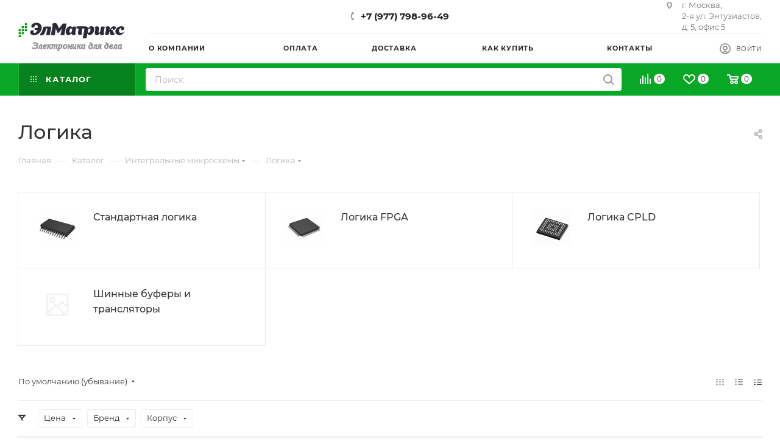

--- FILE ---
content_type: text/html; charset=UTF-8
request_url: https://www.elmatrix.ru/catalog/ic/logic/
body_size: 97842
content:
<!DOCTYPE html>
<html xmlns="http://www.w3.org/1999/xhtml" xml:lang="ru" lang="ru"  >
<head><link rel="next" href="https://www.elmatrix.ru/catalog/ic/logic/?PAGEN_1=2" />
	<title>Логика купить в ЭлМатрикс Электроника для дела по выгодным ценам</title>
	<meta name="viewport" content="initial-scale=1.0, width=device-width, maximum-scale=1" />
	<meta name="HandheldFriendly" content="true" />
	<meta name="yes" content="yes" />
	<meta name="apple-mobile-web-app-status-bar-style" content="black" />
	<meta name="SKYPE_TOOLBAR" content="SKYPE_TOOLBAR_PARSER_COMPATIBLE" />
	<meta http-equiv="Content-Type" content="text/html; charset=UTF-8" />
<meta name="keywords" content="Логика, цена, количество в наличии, бренд, изображение, под заказ " />
<meta name="description" content="Логика купить со склада, доставка по России, самовывоз бесплатно, актуальные цены и наличие, поиск дефицитных позиций " />
<script data-skip-moving="true">(function(w, d, n) {var cl = "bx-core";var ht = d.documentElement;var htc = ht ? ht.className : undefined;if (htc === undefined || htc.indexOf(cl) !== -1){return;}var ua = n.userAgent;if (/(iPad;)|(iPhone;)/i.test(ua)){cl += " bx-ios";}else if (/Windows/i.test(ua)){cl += ' bx-win';}else if (/Macintosh/i.test(ua)){cl += " bx-mac";}else if (/Linux/i.test(ua) && !/Android/i.test(ua)){cl += " bx-linux";}else if (/Android/i.test(ua)){cl += " bx-android";}cl += (/(ipad|iphone|android|mobile|touch)/i.test(ua) ? " bx-touch" : " bx-no-touch");cl += w.devicePixelRatio && w.devicePixelRatio >= 2? " bx-retina": " bx-no-retina";if (/AppleWebKit/.test(ua)){cl += " bx-chrome";}else if (/Opera/.test(ua)){cl += " bx-opera";}else if (/Firefox/.test(ua)){cl += " bx-firefox";}ht.className = htc ? htc + " " + cl : cl;})(window, document, navigator);</script>

<link href="/bitrix/js/ui/design-tokens/dist/ui.design-tokens.min.css?172680927123463"  rel="stylesheet" />
<link href="/bitrix/js/ui/fonts/opensans/ui.font.opensans.min.css?16670503502320"  rel="stylesheet" />
<link href="/bitrix/js/main/popup/dist/main.popup.bundle.min.css?176004124928056"  rel="stylesheet" />
<link href="/bitrix/cache/css/s1/aspro_max/page_0a8f7579b22365b6e2bf864b05509d2a/page_0a8f7579b22365b6e2bf864b05509d2a_v1.css?176004197153909"  rel="stylesheet" />
<link href="/bitrix/cache/css/s1/aspro_max/default_ca1a1f083c4458483f82445dc00d6ea7/default_ca1a1f083c4458483f82445dc00d6ea7_v1.css?17600419101383"  rel="stylesheet" />
<link href="/bitrix/cache/css/s1/aspro_max/default_bf60e8436dce90d39a6d0e7ce49a96dd/default_bf60e8436dce90d39a6d0e7ce49a96dd_v1.css?17600419101765"  rel="stylesheet" />
<link href="/bitrix/cache/css/s1/aspro_max/template_ba8a6d1c3ae8fc61667fa69cee0c845f/template_ba8a6d1c3ae8fc61667fa69cee0c845f_v1.css?17600419101141329"  data-template-style="true" rel="stylesheet" />


<script type="extension/settings" data-extension="currency.currency-core">{"region":"ru"}</script>


<link href="/bitrix/templates/aspro_max/css/critical.min.css?166705045524" data-skip-moving="true" rel="stylesheet">
<meta name="theme-color" content="#08a826">
<style>:root{--theme-base-color: #08a826;--theme-base-opacity-color: #08a8261a;--theme-base-color-hue:131;--theme-base-color-saturation:91%;--theme-base-color-lightness:35%;}</style>
<style>html {--theme-page-width: 1348px;--theme-page-width-padding: 30px}</style>
<script data-skip-moving="true">window.lazySizesConfig = window.lazySizesConfig || {};lazySizesConfig.loadMode = 1;lazySizesConfig.expand = 200;lazySizesConfig.expFactor = 1;lazySizesConfig.hFac = 0.1;window.lazySizesConfig.loadHidden = false;window.lazySizesConfig.lazyClass = "lazy";</script>
<script src="/bitrix/templates/aspro_max/js/ls.unveilhooks.min.js" data-skip-moving="true" defer></script>
<script src="/bitrix/templates/aspro_max/js/lazysizes.min.js" data-skip-moving="true" defer></script>
<link href="/bitrix/templates/aspro_max/css/print.min.css?167924264021755" data-template-style="true" rel="stylesheet" media="print">
                    
                    <script data-skip-moving="true" src="/bitrix/js/main/jquery/jquery-2.2.4.min.js"></script>
                    <script data-skip-moving="true" src="/bitrix/templates/aspro_max/js/speed.min.js?=1726809477"></script>
<link rel="shortcut icon" href="/favicon.jpg" type="image/jpeg" />
<link rel="apple-touch-icon" sizes="180x180" href="/upload/CMax/d9c/r4zyyxzmq13dcyblj5w5ekfvq54g41pt.jpg" />
<meta property="og:image" content="https://www.elmatrix.ru:443/upload/iblock/67d/67d849038272ed5db75ac75f8b5ea357.png" />
<link rel="image_src" href="https://www.elmatrix.ru:443/upload/iblock/67d/67d849038272ed5db75ac75f8b5ea357.png"  />
<meta property="og:title" content="Логика купить в ЭлМатрикс Электроника для дела по выгодным ценам" />
<meta property="og:type" content="website" />
<meta property="og:url" content="https://www.elmatrix.ru:443/catalog/ic/logic/" />
<meta property="og:description" content="Логика купить со склада, доставка по России, самовывоз бесплатно, актуальные цены и наличие, поиск дефицитных позиций " />
		<style>html {--theme-items-gap:32px;}</style>	</head>
<body class=" site_s1  fill_bg_n catalog-delayed-btn-Y theme-default" id="main" data-site="/">
		
	<div id="panel"></div>
	
				<!--'start_frame_cache_basketitems-component-block'-->												<div id="ajax_basket"></div>
					<!--'end_frame_cache_basketitems-component-block'-->								<div class="cd-modal-bg"></div>
		<script data-skip-moving="true">var solutionName = 'arMaxOptions';</script>
		<script src="/bitrix/templates/aspro_max/js/setTheme.php?site_id=s1&site_dir=/" data-skip-moving="true"></script>
				<div class="wrapper1  header_bgcolored long_header2 colored_header catalog_page basket_normal basket_fill_COLOR side_LEFT block_side_NORMAL catalog_icons_Y banner_auto  mheader-v1 header-v6 header-font-lower_N regions_N title_position_LEFT footer-v5 front-vindex1 mfixed_Y mfixed_view_always title-v3 lazy_Y with_phones normal-catalog-img landing-normal big-banners-mobile-slider bottom-icons-panel-Y compact-breadcrumbs-slider catalog-delayed-btn-Y  ">

<div class="mega_fixed_menu scrollblock">
	<div class="maxwidth-theme">
		<svg class="svg svg-close" width="14" height="14" viewBox="0 0 14 14">
		  <path data-name="Rounded Rectangle 568 copy 16" d="M1009.4,953l5.32,5.315a0.987,0.987,0,0,1,0,1.4,1,1,0,0,1-1.41,0L1008,954.4l-5.32,5.315a0.991,0.991,0,0,1-1.4-1.4L1006.6,953l-5.32-5.315a0.991,0.991,0,0,1,1.4-1.4l5.32,5.315,5.31-5.315a1,1,0,0,1,1.41,0,0.987,0.987,0,0,1,0,1.4Z" transform="translate(-1001 -946)"></path>
		</svg>
		<i class="svg svg-close mask arrow"></i>
		<div class="row">
			<div class="col-md-9">
				<div class="left_menu_block">
					<div class="logo_block flexbox flexbox--row align-items-normal">
						<div class="logo">
							<a href="/"><?xml version="1.0" encoding="UTF-8" standalone="no"?>
<svg
   xmlns:dc="http://purl.org/dc/elements/1.1/"
   xmlns:cc="http://creativecommons.org/ns#"
   xmlns:rdf="http://www.w3.org/1999/02/22-rdf-syntax-ns#"
   xmlns:svg="http://www.w3.org/2000/svg"
   xmlns="http://www.w3.org/2000/svg"
   xmlns:xlink="http://www.w3.org/1999/xlink"
   xmlns:sodipodi="http://sodipodi.sourceforge.net/DTD/sodipodi-0.dtd"
   xmlns:inkscape="http://www.inkscape.org/namespaces/inkscape"
   inkscape:version="1.0 (4035a4fb49, 2020-05-01)"
   sodipodi:docname="logo_текущий_эд.svg"
   id="svg19"
   version="1.1"
   width="190"
   height="86"
   viewBox="0 0 50.270834 22.754167">
  <metadata
     id="metadata25">
    <rdf:RDF>
      <cc:Work
         rdf:about="">
        <dc:format>image/svg+xml</dc:format>
        <dc:type
           rdf:resource="http://purl.org/dc/dcmitype/StillImage" />
        <dc:title />
      </cc:Work>
    </rdf:RDF>
  </metadata>
  <defs
     id="defs23">
    <linearGradient
       id="linearGradient859"
       inkscape:collect="always">
      <stop
         id="stop855"
         offset="0"
         style="stop-color:#6d6d6d;stop-opacity:1;" />
      <stop
         id="stop857"
         offset="1"
         style="stop-color:#6d6d6d;stop-opacity:0;" />
    </linearGradient>
    <linearGradient
       inkscape:collect="always"
       id="linearGradient867">
      <stop
         style="stop-color:#000000;stop-opacity:1;"
         offset="0"
         id="stop863" />
      <stop
         style="stop-color:#000000;stop-opacity:0;"
         offset="1"
         id="stop865" />
    </linearGradient>
    <linearGradient
       inkscape:collect="always"
       xlink:href="#linearGradient867"
       id="linearGradient871"
       x1="6.5443039"
       y1="18.826759"
       x2="46.659649"
       y2="18.826759"
       gradientUnits="userSpaceOnUse" />
    <linearGradient
       gradientUnits="userSpaceOnUse"
       y2="18.826759"
       x2="46.65965"
       y1="18.826759"
       x1="6.5443037"
       id="linearGradient861"
       xlink:href="#linearGradient859"
       inkscape:collect="always" />
  </defs>
  <sodipodi:namedview
     inkscape:current-layer="svg19"
     inkscape:window-maximized="1"
     inkscape:window-y="-9"
     inkscape:window-x="-9"
     inkscape:cy="60.92683"
     inkscape:cx="156.51733"
     inkscape:zoom="4.0078947"
     showgrid="true"
     id="namedview21"
     inkscape:window-height="1001"
     inkscape:window-width="1920"
     inkscape:pageshadow="2"
     inkscape:pageopacity="0"
     guidetolerance="10"
     gridtolerance="10"
     objecttolerance="10"
     borderopacity="1"
     bordercolor="#666666"
     pagecolor="#ffffff"
     inkscape:document-rotation="0">
    <inkscape:grid
       id="grid850"
       type="xygrid" />
  </sodipodi:namedview>
  <rect
     style="fill:#009f0e;fill-opacity:1;stroke-width:0;stroke-linecap:round;stroke-linejoin:bevel"
     id="rect870"
     width="0.9921875"
     height="0.94494021"
     x="0.16536438"
     y="13.323661" />
  <rect
     y="11.90625"
     x="0.16536424"
     height="0.94494021"
     width="0.9921875"
     id="rect870-2"
     style="fill:#009f0e;fill-opacity:1;stroke-width:0;stroke-linecap:round;stroke-linejoin:bevel" />
  <rect
     y="10.48884"
     x="0.16536424"
     height="0.94494021"
     width="0.9921875"
     id="rect870-0"
     style="fill:#009f0e;fill-opacity:1;stroke-width:0;stroke-linecap:round;stroke-linejoin:bevel" />
  <rect
     y="11.90625"
     x="1.6536459"
     height="0.94494021"
     width="0.9921875"
     id="rect870-1"
     style="fill:#009f0e;fill-opacity:1;stroke-width:0;stroke-linecap:round;stroke-linejoin:bevel" />
  <rect
     style="fill:#009f0e;fill-opacity:1;stroke-width:0;stroke-linecap:round;stroke-linejoin:bevel"
     id="rect870-2-8"
     width="0.9921875"
     height="0.94494021"
     x="1.6536458"
     y="10.488838" />
  <rect
     style="fill:#009f0e;fill-opacity:1;stroke-width:0;stroke-linecap:round;stroke-linejoin:bevel"
     id="rect870-0-4"
     width="0.9921875"
     height="0.94494021"
     x="1.6536458"
     y="9.0714293" />
  <rect
     y="10.48884"
     x="3.1419268"
     height="0.94494021"
     width="0.9921875"
     id="rect870-7"
     style="fill:#009f0e;fill-opacity:1;stroke-width:0;stroke-linecap:round;stroke-linejoin:bevel" />
  <rect
     style="fill:#009f0e;fill-opacity:1;stroke-width:0;stroke-linecap:round;stroke-linejoin:bevel"
     id="rect870-2-3"
     width="0.9921875"
     height="0.94494021"
     x="3.1419268"
     y="9.0714293" />
  <rect
     style="fill:#009f0e;fill-opacity:1;stroke-width:0;stroke-linecap:round;stroke-linejoin:bevel"
     id="rect870-0-1"
     width="0.9921875"
     height="0.94494021"
     x="3.1419268"
     y="7.6540179" />
  <path
     style="fill:#2c2a38;stroke:#000000;stroke-width:0.0507031;stroke-linecap:round;stroke-linejoin:bevel;fill-opacity:1"
     d="M 7.0482001,13.22917 C 6.5767217,13.168025 6.2373956,13.026744 5.9663603,12.778738 5.6866,12.522749 5.5983121,12.303642 5.6367094,11.960631 c 0.068694,-0.613648 0.6519604,-1.028992 1.2875125,-0.916837 0.3182059,0.05615 0.3571428,0.114809 0.2906616,0.437859 -0.064698,0.314383 -0.01505,0.599844 0.126916,0.729748 0.130375,0.119296 0.4358657,0.144954 0.6858336,0.05761 C 8.4712903,12.113966 8.9301759,11.513004 9.05068,10.92921 L 9.079376,10.790191 H 8.402707 c -0.5102045,0 -0.6766536,-0.01315 -0.6766054,-0.05347 3.53e-5,-0.02941 0.031561,-0.217085 0.070057,-0.417059 0.038497,-0.199975 0.070023,-0.3684026 0.070057,-0.3742847 3.53e-5,-0.00588 0.3135437,-0.010692 0.6966856,-0.010692 h 0.6966214 l 0.031697,-0.249899 C 9.3257712,9.4123887 9.2647173,9.0222704 9.1579773,8.8333968 8.923508,8.4185094 8.4203537,8.2839232 8.0371621,8.533595 7.8694006,8.6429014 7.6851149,9.0001456 7.6478094,9.2883683 7.6137089,9.5518285 7.535112,9.6225861 7.2065069,9.6856551 6.7289067,9.7773209 6.4022441,9.6340232 6.2483717,9.2653488 6.1781925,9.0972017 6.1741631,9.035157 6.220339,8.8337172 6.3594844,8.2267052 7.0001756,7.741007 7.9054828,7.556236 8.3847382,7.458421 9.2351648,7.49017 9.6015076,7.619555 10.208821,7.8340448 10.735432,8.3469913 10.96069,8.9434707 c 0.154222,0.4083744 0.153638,1.2439663 -0.0012,1.7397813 -0.363242,1.163051 -1.4599024,2.206266 -2.6023482,2.475524 -0.3605398,0.08498 -0.9514522,0.116753 -1.308928,0.07039 z"
     id="path857" />
  <path
     style="fill:#2c2a38;stroke:#000000;stroke-width:0.0507031;stroke-linecap:round;stroke-linejoin:bevel;fill-opacity:1"
     d="m 10.577629,13.27132 c -0.07948,-0.0466 -0.183666,-0.151263 -0.231523,-0.232577 l -0.08701,-0.147845 0.284813,-0.2714 c 0.481088,-0.458433 0.864502,-1.254723 1.249585,-2.595192 0.09072,-0.3157986 0.18129,-0.5887742 0.201262,-0.6066119 0.08487,-0.0758 1.101367,-0.1725683 1.812719,-0.1725683 0.635106,0 1.686126,0.091381 1.80151,0.1566328 0.022,0.012434 -0.320044,1.8684494 -0.679709,3.6883904 l -0.02748,0.139019 h -0.815962 c -0.448779,0 -0.815962,-0.0091 -0.815962,-0.02019 0,-0.02614 0.55325,-2.872726 0.588423,-3.027554 l 0.02672,-0.117633 H 13.56025 13.235484 l -0.175752,0.652324 c -0.450673,1.672726 -0.753243,2.220046 -1.387651,2.510127 -0.240184,0.109823 -0.341153,0.131131 -0.618496,0.130528 -0.249607,-5.51e-4 -0.367136,-0.02165 -0.475963,-0.08546 z"
     id="path859" />
  <path
     style="fill:#2c2a38;stroke:#000000;stroke-width:0.0507031;stroke-linecap:round;stroke-linejoin:bevel;fill-opacity:1"
     d="m 15.488938,13.180791 c 0,-0.02661 0.189328,-0.976907 0.420728,-2.111779 0.231399,-1.1348719 0.420726,-2.1771333 0.420726,-2.316137 0,-0.2598799 -0.06236,-0.3906021 -0.255267,-0.5350347 -0.09442,-0.070696 -0.09442,-0.070886 -0.0015,-0.1659558 0.362103,-0.370235 1.301797,-0.5891849 1.765811,-0.4114365 0.375068,0.1436765 0.685218,0.6368424 1.107061,1.7603271 0.132505,0.3528963 0.256354,0.6775979 0.27522,0.7215599 0.02735,0.06372 0.228314,-0.161821 0.990982,-1.1121584 l 0.956678,-1.1920882 0.829423,-0.01168 c 0.456182,-0.00643 0.829915,0.0032 0.830519,0.021389 6.01e-4,0.018189 -0.225014,1.2409364 -0.501371,2.7172196 l -0.502467,2.684151 h -0.881393 -0.881392 l 0.02723,-0.117632 c 0.01498,-0.0647 0.130405,-0.627728 0.256506,-1.251178 0.146906,-0.726317 0.283117,-1.268822 0.379152,-1.510094 0.08243,-0.207102 0.14126,-0.3844347 0.130726,-0.3940731 -0.01054,-0.00964 -0.415516,0.5014761 -0.899961,1.1358101 l -0.880808,1.153335 h -0.20056 -0.200562 L 18.57376,11.999377 c -0.05537,-0.135276 -0.259267,-0.64056 -0.453102,-1.122851 -0.193836,-0.482292 -0.373563,-0.8961431 -0.399393,-0.9196697 -0.03144,-0.028636 -0.03825,0.069722 -0.0206,0.2976607 0.02147,0.27723 -0.01226,0.563134 -0.181678,1.539912 -0.114424,0.659711 -0.219987,1.252409 -0.234584,1.317107 l -0.02654,0.117632 h -0.884441 c -0.626749,0 -0.884487,-0.0141 -0.884487,-0.04837 z"
     id="path861" />
  <path
     style="fill:#2c2a38;stroke:#000000;stroke-width:0.0507031;stroke-linecap:round;stroke-linejoin:bevel;fill-opacity:1"
     d="m 23.54071,13.229168 c -1.040631,-0.140989 -1.378954,-1.69004 -0.647473,-2.964545 0.225953,-0.3936948 0.67535,-0.8285291 1.012298,-0.9794977 0.309972,-0.1388815 0.753869,-0.1881725 1.044752,-0.1160105 0.241952,0.060023 0.540194,0.2959035 0.675606,0.5343395 l 0.09883,0.1740196 0.03954,-0.1924892 c 0.08885,-0.4326325 -0.02573,-0.3849778 0.925616,-0.3849778 0.462308,0 0.840298,0.014437 0.839973,0.032081 -2.61e-4,0.017644 -0.106258,0.5036797 -0.235408,1.0800771 -0.230761,1.029881 -0.322274,1.715694 -0.259482,1.944618 0.01748,0.06374 0.08681,0.162552 0.154067,0.219585 0.106981,0.09072 0.115612,0.11709 0.06898,0.210738 -0.122874,0.246767 -0.823695,0.52294 -1.190147,0.469003 -0.432689,-0.06368 -0.781297,-0.384356 -0.781297,-0.718684 0,-0.06315 -0.01124,-0.114821 -0.02497,-0.114821 -0.01373,0 -0.149014,0.121333 -0.300619,0.269629 -0.44588,0.436146 -0.899206,0.607528 -1.420255,0.536935 z m 1.31039,-1.023289 c 0.312942,-0.108496 0.574962,-0.512554 0.671307,-1.035216 0.0971,-0.526782 -0.0089,-0.91142 -0.279485,-1.01397 -0.275382,-0.104375 -0.565874,0.04073 -0.77061,0.384936 -0.180369,0.303238 -0.259748,0.60289 -0.260319,0.982694 -5.49e-4,0.364531 0.09183,0.586519 0.279857,0.672485 0.143823,0.06576 0.192219,0.06698 0.35925,0.0091 z"
     id="path863" />
  <path
     style="fill:#2c2a38;stroke:#000000;stroke-width:0.0507031;stroke-linecap:round;stroke-linejoin:bevel;fill-opacity:1"
     d="m 30.608933,14.666418 c 0.10278,-0.409158 0.720403,-3.806501 0.720403,-3.962687 0,-0.433966 -0.264293,-0.6589 -0.716602,-0.609883 -0.129008,0.01398 -0.25073,0.04037 -0.270495,0.05864 -0.06622,0.06121 -0.321831,1.524331 -0.321831,1.842166 0,0.325582 0.0474,0.461354 0.19441,0.556813 0.04734,0.03075 0.08607,0.08557 0.08607,0.121858 0,0.100429 -0.274561,0.31517 -0.552876,0.432418 -0.509901,0.214809 -1.142202,0.06504 -1.340962,-0.31762 -0.144294,-0.277795 -0.134813,-0.495798 0.06663,-1.531857 0.105081,-0.540461 0.191054,-1.007245 0.191054,-1.037301 0,-0.04121 -0.133506,-0.05465 -0.542904,-0.05465 h -0.542902 l 0.03134,-0.203182 c 0.01723,-0.1117506 0.05281,-0.3207005 0.07904,-0.4643333 l 0.04772,-0.2611504 0.382045,-0.052435 c 0.591769,-0.081219 2.263527,-0.1077357 3.031292,-0.048082 1.156869,0.089886 1.389408,0.1613998 1.817358,0.558901 L 33.22705,9.934916 33.518137,9.6460709 c 0.388821,-0.3858278 0.741343,-0.5511368 1.175306,-0.5511368 0.422671,0 0.75288,0.1481269 0.943718,0.4233398 0.597883,0.8622141 0.333217,2.3415181 -0.567587,3.1724391 -0.375982,0.346814 -0.656122,0.473333 -1.109498,0.501087 -0.298526,0.01827 -0.367719,0.0072 -0.596208,-0.09505 -0.246296,-0.110261 -0.465303,-0.328725 -0.555216,-0.553835 -0.01777,-0.04453 -0.04081,-0.07323 -0.05117,-0.06376 -0.01731,0.01582 -0.446443,2.160519 -0.446443,2.231111 0,0.01705 -0.387202,0.031 -0.860451,0.031 -0.795475,0 -0.85903,-0.0056 -0.841648,-0.07485 z m 3.03693,-2.517015 c 0.348676,-0.151398 0.605189,-0.720832 0.605189,-1.343457 0,-0.465391 -0.06657,-0.605688 -0.324329,-0.683527 -0.508603,-0.1535921 -1.00506,0.537108 -1.007283,1.401387 -0.0016,0.566696 0.28799,0.815969 0.726423,0.625597 z"
     id="path865" />
  <path
     style="fill:#2c2a38;stroke:#000000;stroke-width:0.0507031;stroke-linecap:round;stroke-linejoin:bevel;fill-opacity:1"
     d="m 36.891788,13.229168 c -0.381249,-0.128891 -0.591926,-0.443849 -0.59105,-0.883599 2.63e-4,-0.151376 0.06341,-0.601852 0.140242,-1.001058 0.203981,-1.059857 0.18688,-1.302853 -0.107487,-1.527474 l -0.150102,-0.1145384 0.0967,-0.1185101 c 0.05318,-0.06518 0.224631,-0.1827469 0.380995,-0.2612587 0.503186,-0.2526547 0.974346,-0.2293901 1.331811,0.065761 0.225149,0.1859002 0.317101,0.3640005 0.318326,0.6165662 5.24e-4,0.100744 -0.07656,0.57842 -0.171224,1.061503 -0.10274,0.524312 -0.1594,0.924668 -0.140578,0.993291 0.105311,0.383934 0.639411,0.110757 0.844886,-0.432134 0.03252,-0.08593 0.150653,-0.642265 0.262514,-1.236308 l 0.203384,-1.0800765 h 0.85889 c 0.796388,0 0.857063,0.00545 0.833789,0.074856 -0.01379,0.041171 -0.133513,0.5560789 -0.266019,1.1442385 -0.183976,0.816628 -0.242321,1.167367 -0.246847,1.483939 l -0.0059,0.414557 0.160888,0.152015 0.160885,0.152016 -0.137513,0.132343 c -0.659961,0.635155 -1.697828,0.505838 -1.895754,-0.236207 l -0.06529,-0.244789 -0.163425,0.199928 c -0.411538,0.503466 -1.181486,0.804037 -1.652085,0.644938 z"
     id="path867" />
  <path
     style="fill:#2c2a38;stroke:#000000;stroke-width:0.0507031;stroke-linecap:round;stroke-linejoin:bevel;fill-opacity:1"
     d="m 44.221785,13.229168 c -0.317153,-0.06058 -0.566682,-0.239901 -0.685543,-0.492667 -0.03367,-0.0716 -0.08449,-0.33146 -0.112937,-0.577467 -0.05633,-0.487158 -0.11845,-0.682552 -0.216992,-0.682552 -0.07405,0 -0.07451,0.0016 -0.229779,0.812732 -0.0653,0.341133 -0.12905,0.663552 -0.141655,0.716486 -0.02273,0.09546 -0.02974,0.09625 -0.863481,0.09625 -0.462311,0 -0.840563,-0.01469 -0.840563,-0.03263 0,-0.01795 0.11544,-0.552102 0.256534,-1.187016 0.330743,-1.488322 0.34389,-1.9263445 0.06327,-2.1085625 -0.121989,-0.079215 -0.107726,-0.1434755 0.06586,-0.296708 0.443099,-0.3911604 1.212081,-0.4736825 1.570589,-0.1685456 0.324965,0.276586 0.366368,0.6507897 0.167704,1.5156741 -0.04696,0.204433 0.07336,0.08076 0.254417,-0.261533 0.366044,-0.6919901 0.860026,-1.1845988 1.361419,-1.3576364 0.351364,-0.1212598 0.845277,-0.1026265 1.064415,0.040156 0.316101,0.2059583 0.395273,0.5961403 0.197004,0.9709064 -0.195004,0.368596 -0.753228,0.608649 -1.142204,0.491184 -0.174934,-0.05283 -0.175023,-0.05297 -0.143825,-0.243331 0.03829,-0.23363 -0.02238,-0.313457 -0.238225,-0.313457 -0.180486,0 -0.298428,0.09035 -0.430439,0.329734 -0.174101,0.315712 -0.171145,0.332668 0.05896,0.338397 0.219253,0.0054 0.455381,0.126849 0.545084,0.280219 0.02795,0.04779 0.103278,0.252456 0.167391,0.454809 0.06412,0.202354 0.155124,0.437075 0.202253,0.521602 0.08999,0.161395 0.423666,0.466042 0.610879,0.557721 l 0.110076,0.0539 -0.221586,0.183568 c -0.363683,0.301288 -0.95375,0.449468 -1.428627,0.358765 z"
     id="path869" />
  <path
     style="fill:#2c2a38;stroke:#000000;stroke-width:0.0507031;stroke-linecap:round;stroke-linejoin:bevel;fill-opacity:1"
     d="m 47.624999,13.229168 c -1.111045,-0.102631 -1.813018,-1.108779 -1.518771,-2.176873 0.243589,-0.884211 1.052787,-1.6270875 2.021428,-1.8557538 0.963543,-0.2274636 2.085284,0.1329421 2.190695,0.7038527 0.06496,0.3518121 -0.210026,0.7792371 -0.608031,0.9451001 -0.218243,0.09095 -0.369828,0.09815 -0.659807,0.03133 l -0.210361,-0.04846 0.03177,-0.333217 c 0.03045,-0.319464 0.02679,-0.337772 -0.0887,-0.443451 -0.138029,-0.1263017 -0.257652,-0.1380043 -0.455191,-0.04453 -0.410536,0.194258 -0.732687,1.058806 -0.604716,1.622859 0.150887,0.665071 0.947897,0.843282 1.992233,0.445465 0.192624,-0.07338 0.361204,-0.123362 0.374623,-0.111082 0.05528,0.05058 -0.156069,0.326372 -0.460308,0.60064 -0.569213,0.513136 -1.238673,0.734899 -2.004861,0.664124 z"
     id="path871" />
  <text
     xml:space="preserve"
     style="font-style:normal;font-variant:normal;font-weight:bold;font-stretch:normal;font-size:3.175px;line-height:1.25;font-family:Magneto;-inkscape-font-specification:'Magneto Bold';stroke-width:0.264583"
     x="7.9375"
     y="17.197918"
     id="text849"><tspan
       sodipodi:role="line"
       id="tspan847"
       x="7.9375"
       y="17.197918"
       style="font-style:normal;font-variant:normal;font-weight:bold;font-stretch:normal;font-family:Magneto;-inkscape-font-specification:'Magneto Bold';stroke-width:0.264583" /></text>
  <text
     xml:space="preserve"
     style="font-style:italic;font-variant:normal;font-weight:normal;font-stretch:normal;font-size:4.23333px;line-height:1.25;font-family:'Times New Roman';-inkscape-font-specification:'Times New Roman, Italic';stroke-width:0.264583;stroke:#000000;stroke-opacity:1;fill:#6d6d6d;fill-opacity:1;opacity:0.45820433;"
     x="6.6145835"
     y="19.84375"
     id="text853"><tspan
       sodipodi:role="line"
       id="tspan851"
       x="6.6145835"
       y="19.84375"
       style="font-style:italic;font-variant:normal;font-weight:normal;font-stretch:normal;font-size:4.23333px;font-family:'Times New Roman';-inkscape-font-specification:'Times New Roman, Italic';stroke-width:0.264583;stroke:#000000;stroke-opacity:1;fill:#6d6d6d;fill-opacity:1;">Электроника для дела</tspan></text>
</svg></a>						</div>
						<div class="top-description addr">
							Готовый интернет-магазин 
электроники						</div>
					</div>
					<div class="search_block">
						<div class="search_wrap">
							<div class="search-block">
									<div class="search-wrapper">
		<div id="title-search_mega_menu">
			<form action="/catalog/" class="search">
				<div class="search-input-div">
					<input class="search-input" id="title-search-input_mega_menu" type="text" name="q" value="" placeholder="Поиск" size="20" maxlength="50" autocomplete="off" />
				</div>
				<div class="search-button-div">
					<button class="btn btn-search" type="submit" name="s" value="Найти"><i class="svg search2  inline " aria-hidden="true"><svg width="17" height="17" ><use xlink:href="/bitrix/templates/aspro_max/images/svg/header_icons_srite.svg?1760037795#search"></use></svg></i></button>
					
					<span class="close-block inline-search-hide"><span class="svg svg-close close-icons"></span></span>
				</div>
			</form>
		</div>
	</div>
							</div>
						</div>
					</div>
										<!-- noindex -->

	<div class="burger_menu_wrapper">
		
			<div class="top_link_wrapper">
				<div class="menu-item dropdown catalog wide_menu   active">
					<div class="wrap">
						<a class="dropdown-toggle" href="/catalog/">
							<div class="link-title color-theme-hover">
																	<i class="svg inline  svg-inline-icon_catalog" aria-hidden="true" ><svg xmlns="http://www.w3.org/2000/svg" width="10" height="10" viewBox="0 0 10 10"><path  data-name="Rounded Rectangle 969 copy 7" class="cls-1" d="M644,76a1,1,0,1,1-1,1A1,1,0,0,1,644,76Zm4,0a1,1,0,1,1-1,1A1,1,0,0,1,648,76Zm4,0a1,1,0,1,1-1,1A1,1,0,0,1,652,76Zm-8,4a1,1,0,1,1-1,1A1,1,0,0,1,644,80Zm4,0a1,1,0,1,1-1,1A1,1,0,0,1,648,80Zm4,0a1,1,0,1,1-1,1A1,1,0,0,1,652,80Zm-8,4a1,1,0,1,1-1,1A1,1,0,0,1,644,84Zm4,0a1,1,0,1,1-1,1A1,1,0,0,1,648,84Zm4,0a1,1,0,1,1-1,1A1,1,0,0,1,652,84Z" transform="translate(-643 -76)"/></svg></i>																Каталог							</div>
						</a>
													<span class="tail"></span>
							<div class="burger-dropdown-menu row">
								<div class="menu-wrapper" >
									
																														<div class="col-md-4 dropdown-submenu active has_img">
																						<a href="/catalog/ic/" class="color-theme-hover" title="Интегральные микросхемы">
												<span class="name option-font-bold">Интегральные микросхемы</span>
											</a>
																								<div class="burger-dropdown-menu toggle_menu">
																																									<div class="menu-item   ">
															<a href="/catalog/ic/mcudsp/" title="Микроконтроллеры и DSP">
																<span class="name color-theme-hover">Микроконтроллеры и DSP</span>
															</a>
																													</div>
																																									<div class="menu-item   ">
															<a href="/catalog/ic/memory/" title="Память">
																<span class="name color-theme-hover">Память</span>
															</a>
																													</div>
																																									<div class="menu-item   active">
															<a href="/catalog/ic/logic/" title="Логика">
																<span class="name color-theme-hover">Логика</span>
															</a>
																													</div>
																																									<div class="menu-item   ">
															<a href="/catalog/ic/interface/" title="Интерфейсы">
																<span class="name color-theme-hover">Интерфейсы</span>
															</a>
																													</div>
																																									<div class="menu-item   ">
															<a href="/catalog/ic/analog/" title="Аналоговые ИС">
																<span class="name color-theme-hover">Аналоговые ИС</span>
															</a>
																													</div>
																																									<div class="menu-item   ">
															<a href="/catalog/ic/power/" title="Управление питанием">
																<span class="name color-theme-hover">Управление питанием</span>
															</a>
																													</div>
																																									<div class="menu-item   ">
															<a href="/catalog/ic/generator/" title="Генераторы и таймеры">
																<span class="name color-theme-hover">Генераторы и таймеры</span>
															</a>
																													</div>
																																									<div class="menu-item   ">
															<a href="/catalog/ic/rfic/" title="Радиочастотные ИС">
																<span class="name color-theme-hover">Радиочастотные ИС</span>
															</a>
																													</div>
																																									<div class="menu-item   ">
															<a href="/catalog/ic/special/" title="Специализированные ИС">
																<span class="name color-theme-hover">Специализированные ИС</span>
															</a>
																													</div>
																																									<div class="menu-item   ">
															<a href="/catalog/ic/av/" title="Аудио и Видео ИС">
																<span class="name color-theme-hover">Аудио и Видео ИС</span>
															</a>
																													</div>
																																									<div class="menu-item   ">
															<a href="/catalog/ic/outofclass/" title="Микросхемы">
																<span class="name color-theme-hover">Микросхемы</span>
															</a>
																													</div>
																									</div>
																					</div>
									
																														<div class="col-md-4 dropdown-submenu  has_img">
																						<a href="/catalog/discrete/" class="color-theme-hover" title="Дискретные полупроводники">
												<span class="name option-font-bold">Дискретные полупроводники</span>
											</a>
																								<div class="burger-dropdown-menu toggle_menu">
																																									<div class="menu-item   ">
															<a href="/catalog/discrete/transistor/" title="Транзисторы">
																<span class="name color-theme-hover">Транзисторы</span>
															</a>
																													</div>
																																									<div class="menu-item   ">
															<a href="/catalog/discrete/diode/" title="Диоды">
																<span class="name color-theme-hover">Диоды</span>
															</a>
																													</div>
																																									<div class="menu-item   ">
															<a href="/catalog/discrete/thyristor%26triac/" title="Тиристоры и симисторы">
																<span class="name color-theme-hover">Тиристоры и симисторы</span>
															</a>
																													</div>
																																									<div class="menu-item   ">
															<a href="/catalog/discrete/outofclass/" title="Транзисторы и диоды">
																<span class="name color-theme-hover">Транзисторы и диоды</span>
															</a>
																													</div>
																									</div>
																					</div>
									
																														<div class="col-md-4 dropdown-submenu  has_img">
																						<a href="/catalog/passive/" class="color-theme-hover" title="Пассивные компоненты">
												<span class="name option-font-bold">Пассивные компоненты</span>
											</a>
																								<div class="burger-dropdown-menu toggle_menu">
																																									<div class="menu-item   ">
															<a href="/catalog/passive/resistor/" title="Резисторы">
																<span class="name color-theme-hover">Резисторы</span>
															</a>
																													</div>
																																									<div class="menu-item   ">
															<a href="/catalog/passive/capacitor/" title="Конденсаторы">
																<span class="name color-theme-hover">Конденсаторы</span>
															</a>
																													</div>
																																									<div class="menu-item   ">
															<a href="/catalog/passive/wirewound/" title="Моточные компоненты">
																<span class="name color-theme-hover">Моточные компоненты</span>
															</a>
																													</div>
																																									<div class="menu-item   ">
															<a href="/catalog/passive/quartz/" title="Кварцевые резонаторы">
																<span class="name color-theme-hover">Кварцевые резонаторы</span>
															</a>
																													</div>
																																									<div class="menu-item   ">
															<a href="/catalog/passive/filter/" title="Фильтры">
																<span class="name color-theme-hover">Фильтры</span>
															</a>
																													</div>
																																									<div class="menu-item   ">
															<a href="/catalog/passive/safety/" title="Защитные компоненты">
																<span class="name color-theme-hover">Защитные компоненты</span>
															</a>
																													</div>
																																									<div class="menu-item   ">
															<a href="/catalog/passive/outofclass/" title="Резисторы, конденсаторы, дроссели">
																<span class="name color-theme-hover">Резисторы, конденсаторы, дроссели</span>
															</a>
																													</div>
																									</div>
																					</div>
									
																														<div class="col-md-4 dropdown-submenu  has_img">
																						<a href="/catalog/connector/" class="color-theme-hover" title="Разъемы, клеммы и кабели">
												<span class="name option-font-bold">Разъемы, клеммы и кабели</span>
											</a>
																								<div class="burger-dropdown-menu toggle_menu">
																																									<div class="menu-item   ">
															<a href="/catalog/connector/rectangle/" title="Прямоугольные разъемы">
																<span class="name color-theme-hover">Прямоугольные разъемы</span>
															</a>
																													</div>
																																									<div class="menu-item   ">
															<a href="/catalog/connector/cylinder/" title="Цилиндрические разъемы">
																<span class="name color-theme-hover">Цилиндрические разъемы</span>
															</a>
																													</div>
																																									<div class="menu-item   ">
															<a href="/catalog/connector/power/" title="Разъемы питания">
																<span class="name color-theme-hover">Разъемы питания</span>
															</a>
																													</div>
																																									<div class="menu-item   ">
															<a href="/catalog/connector/interface/" title="Интерфейсные разъемы">
																<span class="name color-theme-hover">Интерфейсные разъемы</span>
															</a>
																													</div>
																																									<div class="menu-item   ">
															<a href="/catalog/connector/rf/" title="Высокочастотные разъемы">
																<span class="name color-theme-hover">Высокочастотные разъемы</span>
															</a>
																													</div>
																																									<div class="menu-item   ">
															<a href="/catalog/connector/socket/" title="Сокеты и держатели карт">
																<span class="name color-theme-hover">Сокеты и держатели карт</span>
															</a>
																													</div>
																																									<div class="menu-item   ">
															<a href="/catalog/connector/pin/" title="Штыри и гнезда">
																<span class="name color-theme-hover">Штыри и гнезда</span>
															</a>
																													</div>
																																									<div class="menu-item   ">
															<a href="/catalog/connector/pokein/" title="Вставные разъемы">
																<span class="name color-theme-hover">Вставные разъемы</span>
															</a>
																													</div>
																																									<div class="menu-item   ">
															<a href="/catalog/connector/terminal/" title="Клеммы, колодки, наконечники и зажимы">
																<span class="name color-theme-hover">Клеммы, колодки, наконечники и зажимы</span>
															</a>
																													</div>
																																									<div class="menu-item   ">
															<a href="/catalog/connector/cable/" title="Кабели и сборки">
																<span class="name color-theme-hover">Кабели и сборки</span>
															</a>
																													</div>
																																									<div class="menu-item   ">
															<a href="/catalog/connector/accessory/" title="Аксессуары">
																<span class="name color-theme-hover">Аксессуары</span>
															</a>
																													</div>
																																									<div class="menu-item   ">
															<a href="/catalog/connector/outofclass/" title="Разъемы, клеммы, кабели, провода">
																<span class="name color-theme-hover">Разъемы, клеммы, кабели, провода</span>
															</a>
																													</div>
																									</div>
																					</div>
									
																														<div class="col-md-4 dropdown-submenu  has_img">
																						<a href="/catalog/switchbutton/" class="color-theme-hover" title="Кнопки и переключатели">
												<span class="name option-font-bold">Кнопки и переключатели</span>
											</a>
																								<div class="burger-dropdown-menu toggle_menu">
																																									<div class="menu-item   ">
															<a href="/catalog/switchbutton/switch/" title="Переключатели">
																<span class="name color-theme-hover">Переключатели</span>
															</a>
																													</div>
																																									<div class="menu-item   ">
															<a href="/catalog/switchbutton/button/" title="Кнопки">
																<span class="name color-theme-hover">Кнопки</span>
															</a>
																													</div>
																																									<div class="menu-item   ">
															<a href="/catalog/switchbutton/accessory/" title="Аксессуары для кнопок и переключателей">
																<span class="name color-theme-hover">Аксессуары для кнопок и переключателей</span>
															</a>
																													</div>
																																									<div class="menu-item   ">
															<a href="/catalog/switchbutton/outofclass/" title="Кнопки, переключатели, тумблеры">
																<span class="name color-theme-hover">Кнопки, переключатели, тумблеры</span>
															</a>
																													</div>
																																									<div class="menu-item   ">
															<a href="/catalog/switchbutton/reed/" title="Герконы">
																<span class="name color-theme-hover">Герконы</span>
															</a>
																													</div>
																									</div>
																					</div>
									
																														<div class="col-md-4 dropdown-submenu  has_img">
																						<a href="/catalog/relay/" class="color-theme-hover" title="Реле">
												<span class="name option-font-bold">Реле</span>
											</a>
																								<div class="burger-dropdown-menu toggle_menu">
																																									<div class="menu-item   ">
															<a href="/catalog/relay/electromechanic/" title="Электромеханические реле">
																<span class="name color-theme-hover">Электромеханические реле</span>
															</a>
																													</div>
																																									<div class="menu-item   ">
															<a href="/catalog/relay/solidstate/" title="Твердотельные реле">
																<span class="name color-theme-hover">Твердотельные реле</span>
															</a>
																													</div>
																																									<div class="menu-item   ">
															<a href="/catalog/relay/time/" title="Реле времени">
																<span class="name color-theme-hover">Реле времени</span>
															</a>
																													</div>
																																									<div class="menu-item   ">
															<a href="/catalog/relay/outofclass/" title="Реле, оптореле">
																<span class="name color-theme-hover">Реле, оптореле</span>
															</a>
																													</div>
																									</div>
																					</div>
									
																														<div class="col-md-4 dropdown-submenu  has_img">
																						<a href="/catalog/accoustic/" class="color-theme-hover" title="Акустические компоненты">
												<span class="name option-font-bold">Акустические компоненты</span>
											</a>
																								<div class="burger-dropdown-menu toggle_menu">
																																									<div class="menu-item   ">
															<a href="/catalog/accoustic/speaker/" title="Звукоизлучатели">
																<span class="name color-theme-hover">Звукоизлучатели</span>
															</a>
																													</div>
																																									<div class="menu-item   ">
															<a href="/catalog/accoustic/microphone/" title="Микрофоны">
																<span class="name color-theme-hover">Микрофоны</span>
															</a>
																													</div>
																																									<div class="menu-item   ">
															<a href="/catalog/accoustic/outofclass/" title="Звукоизлучатели, микрофоны">
																<span class="name color-theme-hover">Звукоизлучатели, микрофоны</span>
															</a>
																													</div>
																									</div>
																					</div>
									
																														<div class="col-md-4 dropdown-submenu  has_img">
																						<a href="/catalog/opto/" class="color-theme-hover" title="Оптоэлектроника">
												<span class="name option-font-bold">Оптоэлектроника</span>
											</a>
																								<div class="burger-dropdown-menu toggle_menu">
																																									<div class="menu-item   ">
															<a href="/catalog/opto/led/" title="Светодиоды">
																<span class="name color-theme-hover">Светодиоды</span>
															</a>
																													</div>
																																									<div class="menu-item   ">
															<a href="/catalog/opto/display/" title="Дисплеи">
																<span class="name color-theme-hover">Дисплеи</span>
															</a>
																													</div>
																																									<div class="menu-item   ">
															<a href="/catalog/opto/lighting/" title="Светодиодное освещение">
																<span class="name color-theme-hover">Светодиодное освещение</span>
															</a>
																													</div>
																																									<div class="menu-item   ">
															<a href="/catalog/opto/optocouple/" title="Оптопары">
																<span class="name color-theme-hover">Оптопары</span>
															</a>
																													</div>
																																									<div class="menu-item   ">
															<a href="/catalog/opto/fiber/" title="Оптоволоконные приборы">
																<span class="name color-theme-hover">Оптоволоконные приборы</span>
															</a>
																													</div>
																																									<div class="menu-item   ">
															<a href="/catalog/opto/photo/" title="Фотоприемники">
																<span class="name color-theme-hover">Фотоприемники</span>
															</a>
																													</div>
																																									<div class="menu-item   ">
															<a href="/catalog/opto/irtransiver/" title="ИК трансиверы">
																<span class="name color-theme-hover">ИК трансиверы</span>
															</a>
																													</div>
																																									<div class="menu-item   ">
															<a href="/catalog/opto/accessory/" title="Аксессуары">
																<span class="name color-theme-hover">Аксессуары</span>
															</a>
																													</div>
																																									<div class="menu-item   ">
															<a href="/catalog/opto/outofclass/" title="Дисплеи, светодиоды, индикаторы">
																<span class="name color-theme-hover">Дисплеи, светодиоды, индикаторы</span>
															</a>
																													</div>
																									</div>
																					</div>
									
																														<div class="col-md-4 dropdown-submenu  has_img">
																						<a href="/catalog/ps/" class="color-theme-hover" title="Источники питания">
												<span class="name option-font-bold">Источники питания</span>
											</a>
																								<div class="burger-dropdown-menu toggle_menu">
																																									<div class="menu-item   ">
															<a href="/catalog/ps/acdc/" title="AC-DC источники питания">
																<span class="name color-theme-hover">AC-DC источники питания</span>
															</a>
																													</div>
																																									<div class="menu-item   ">
															<a href="/catalog/ps/dcdc/" title="DC-DC преобразователи">
																<span class="name color-theme-hover">DC-DC преобразователи</span>
															</a>
																													</div>
																																									<div class="menu-item   ">
															<a href="/catalog/ps/dcac/" title="DC-AC инверторы">
																<span class="name color-theme-hover">DC-AC инверторы</span>
															</a>
																													</div>
																																									<div class="menu-item   ">
															<a href="/catalog/ps/powercontrol/" title="Контроллеры питания">
																<span class="name color-theme-hover">Контроллеры питания</span>
															</a>
																													</div>
																																									<div class="menu-item   ">
															<a href="/catalog/ps/adapter/" title="Сетевые адаптеры">
																<span class="name color-theme-hover">Сетевые адаптеры</span>
															</a>
																													</div>
																																									<div class="menu-item   ">
															<a href="/catalog/ps/led/" title="LED источники питания">
																<span class="name color-theme-hover">LED источники питания</span>
															</a>
																													</div>
																																									<div class="menu-item   ">
															<a href="/catalog/ps/charger/" title="Зарядные устройства">
																<span class="name color-theme-hover">Зарядные устройства</span>
															</a>
																													</div>
																																									<div class="menu-item   ">
															<a href="/catalog/ps/latr/" title="ЛАТРы">
																<span class="name color-theme-hover">ЛАТРы</span>
															</a>
																													</div>
																																									<div class="menu-item   ">
															<a href="/catalog/ps/lab/" title="Лабораторные источники питания">
																<span class="name color-theme-hover">Лабораторные источники питания</span>
															</a>
																													</div>
																																									<div class="menu-item   ">
															<a href="/catalog/ps/battery/" title="Батарейки">
																<span class="name color-theme-hover">Батарейки</span>
															</a>
																													</div>
																																									<div class="menu-item   ">
															<a href="/catalog/ps/rechargeable/" title="Аккумуляторы">
																<span class="name color-theme-hover">Аккумуляторы</span>
															</a>
																													</div>
																																									<div class="menu-item   ">
															<a href="/catalog/ps/solar/" title="Солнечные панели">
																<span class="name color-theme-hover">Солнечные панели</span>
															</a>
																													</div>
																																									<div class="menu-item   ">
															<a href="/catalog/ps/accessory/" title="Аксессуары">
																<span class="name color-theme-hover">Аксессуары</span>
															</a>
																													</div>
																																									<div class="menu-item collapsed  ">
															<a href="/catalog/ps/outofclass/" title="Источники питания, батарейки, аккумуляторы">
																<span class="name color-theme-hover">Источники питания, батарейки, аккумуляторы</span>
															</a>
																													</div>
																									</div>
																					</div>
									
																														<div class="col-md-4 dropdown-submenu  has_img">
																						<a href="/catalog/wireless/" class="color-theme-hover" title="Беспроводные модули">
												<span class="name option-font-bold">Беспроводные модули</span>
											</a>
																								<div class="burger-dropdown-menu toggle_menu">
																																									<div class="menu-item   ">
															<a href="/catalog/wireless/gsm/" title="GSM/2G/3G/4G">
																<span class="name color-theme-hover">GSM/2G/3G/4G</span>
															</a>
																													</div>
																																									<div class="menu-item   ">
															<a href="/catalog/wireless/gps/" title=" GLONASS/GPS/QZSS/Galileo">
																<span class="name color-theme-hover"> GLONASS/GPS/QZSS/Galileo</span>
															</a>
																													</div>
																																									<div class="menu-item   ">
															<a href="/catalog/wireless/bluetooth/" title="Bluetooth">
																<span class="name color-theme-hover">Bluetooth</span>
															</a>
																													</div>
																																									<div class="menu-item   ">
															<a href="/catalog/wireless/wifi/" title="Wi-Fi">
																<span class="name color-theme-hover">Wi-Fi</span>
															</a>
																													</div>
																																									<div class="menu-item   ">
															<a href="/catalog/wireless/zigbee/" title="ZigBee">
																<span class="name color-theme-hover">ZigBee</span>
															</a>
																													</div>
																																									<div class="menu-item   ">
															<a href="/catalog/wireless/lorawan/" title="LoRa WAN">
																<span class="name color-theme-hover">LoRa WAN</span>
															</a>
																													</div>
																																									<div class="menu-item   ">
															<a href="/catalog/wireless/rfid/" title="RFID">
																<span class="name color-theme-hover">RFID</span>
															</a>
																													</div>
																																									<div class="menu-item   ">
															<a href="/catalog/wireless/rf/" title="RF трансиверы">
																<span class="name color-theme-hover">RF трансиверы</span>
															</a>
																													</div>
																																									<div class="menu-item   ">
															<a href="/catalog/wireless/antenna/" title="Антенны">
																<span class="name color-theme-hover">Антенны</span>
															</a>
																													</div>
																																									<div class="menu-item   ">
															<a href="/catalog/wireless/outofclass/" title="Трансиверы, модули, антенны">
																<span class="name color-theme-hover">Трансиверы, модули, антенны</span>
															</a>
																													</div>
																									</div>
																					</div>
									
																														<div class="col-md-4 dropdown-submenu  has_img">
																						<a href="/catalog/sensor/" class="color-theme-hover" title="Датчики">
												<span class="name option-font-bold">Датчики</span>
											</a>
																								<div class="burger-dropdown-menu toggle_menu">
																																									<div class="menu-item   ">
															<a href="/catalog/sensor/encoder/" title="Энкодеры">
																<span class="name color-theme-hover">Энкодеры</span>
															</a>
																													</div>
																																									<div class="menu-item   ">
															<a href="/catalog/sensor/accelerometer/" title="МЭМС акселерометры">
																<span class="name color-theme-hover">МЭМС акселерометры</span>
															</a>
																													</div>
																																									<div class="menu-item   ">
															<a href="/catalog/sensor/gyro/" title="МЭМС гироскопы">
																<span class="name color-theme-hover">МЭМС гироскопы</span>
															</a>
																													</div>
																																									<div class="menu-item   ">
															<a href="/catalog/sensor/hall/" title="Датчики Холла">
																<span class="name color-theme-hover">Датчики Холла</span>
															</a>
																													</div>
																																									<div class="menu-item   ">
															<a href="/catalog/sensor/magneto/" title="Датчики магниторезистивные">
																<span class="name color-theme-hover">Датчики магниторезистивные</span>
															</a>
																													</div>
																																									<div class="menu-item   ">
															<a href="/catalog/sensor/capasitive/" title="Емкостные датчики">
																<span class="name color-theme-hover">Емкостные датчики</span>
															</a>
																													</div>
																																									<div class="menu-item   ">
															<a href="/catalog/sensor/inductive/" title="Индуктивные датчики">
																<span class="name color-theme-hover">Индуктивные датчики</span>
															</a>
																													</div>
																																									<div class="menu-item   ">
															<a href="/catalog/sensor/ultrasonic/" title="Ультразвуковые датчики">
																<span class="name color-theme-hover">Ультразвуковые датчики</span>
															</a>
																													</div>
																																									<div class="menu-item   ">
															<a href="/catalog/sensor/optical/" title="Щелевые и рефлекторные датчики">
																<span class="name color-theme-hover">Щелевые и рефлекторные датчики</span>
															</a>
																													</div>
																																									<div class="menu-item   ">
															<a href="/catalog/sensor/gesture/" title="Датчики жестов">
																<span class="name color-theme-hover">Датчики жестов</span>
															</a>
																													</div>
																																									<div class="menu-item   ">
															<a href="/catalog/sensor/distance/" title="Датчики расстояния">
																<span class="name color-theme-hover">Датчики расстояния</span>
															</a>
																													</div>
																																									<div class="menu-item   ">
															<a href="/catalog/sensor/temperature/" title="Датчики температуры">
																<span class="name color-theme-hover">Датчики температуры</span>
															</a>
																													</div>
																																									<div class="menu-item   ">
															<a href="/catalog/sensor/thermostat/" title="Термостаты и терморегуляторы">
																<span class="name color-theme-hover">Термостаты и терморегуляторы</span>
															</a>
																													</div>
																																									<div class="menu-item collapsed  ">
															<a href="/catalog/sensor/pressure/" title="Датчики давления">
																<span class="name color-theme-hover">Датчики давления</span>
															</a>
																													</div>
																																									<div class="menu-item collapsed  ">
															<a href="/catalog/sensor/humidity/" title="Датчики влажности">
																<span class="name color-theme-hover">Датчики влажности</span>
															</a>
																													</div>
																																									<div class="menu-item collapsed  ">
															<a href="/catalog/sensor/force/" title="Датчики усилия">
																<span class="name color-theme-hover">Датчики усилия</span>
															</a>
																													</div>
																																									<div class="menu-item collapsed  ">
															<a href="/catalog/sensor/gas/" title="Датчики газов">
																<span class="name color-theme-hover">Датчики газов</span>
															</a>
																													</div>
																																									<div class="menu-item collapsed  ">
															<a href="/catalog/sensor/airflow/" title="Датчики расхода газа">
																<span class="name color-theme-hover">Датчики расхода газа</span>
															</a>
																													</div>
																																									<div class="menu-item collapsed  ">
															<a href="/catalog/sensor/liquidlevel/" title="Датчики уровня жидкости">
																<span class="name color-theme-hover">Датчики уровня жидкости</span>
															</a>
																													</div>
																																									<div class="menu-item collapsed  ">
															<a href="/catalog/sensor/wfdetector/" title="Детекторы потока жидкости">
																<span class="name color-theme-hover">Детекторы потока жидкости</span>
															</a>
																													</div>
																																									<div class="menu-item collapsed  ">
															<a href="/catalog/sensor/pyro/" title="Пироэлектрические датчики">
																<span class="name color-theme-hover">Пироэлектрические датчики</span>
															</a>
																													</div>
																																									<div class="menu-item collapsed  ">
															<a href="/catalog/sensor/current/" title="Датчики тока">
																<span class="name color-theme-hover">Датчики тока</span>
															</a>
																													</div>
																																									<div class="menu-item collapsed  ">
															<a href="/catalog/sensor/image/" title="Датчики изображения">
																<span class="name color-theme-hover">Датчики изображения</span>
															</a>
																													</div>
																																									<div class="menu-item collapsed  ">
															<a href="/catalog/sensor/light/" title="Датчики освещенности">
																<span class="name color-theme-hover">Датчики освещенности</span>
															</a>
																													</div>
																																									<div class="menu-item collapsed  ">
															<a href="/catalog/sensor/outofclass/" title="Датчики и преобразователи">
																<span class="name color-theme-hover">Датчики и преобразователи</span>
															</a>
																													</div>
																									</div>
																					</div>
									
																														<div class="col-md-4 dropdown-submenu  has_img">
																						<a href="/catalog/design/" class="color-theme-hover" title="Разработка и конструирование">
												<span class="name option-font-bold">Разработка и конструирование</span>
											</a>
																								<div class="burger-dropdown-menu toggle_menu">
																																									<div class="menu-item   ">
															<a href="/catalog/design/computer/" title="Одноплатные компьютеры">
																<span class="name color-theme-hover">Одноплатные компьютеры</span>
															</a>
																													</div>
																																									<div class="menu-item   ">
															<a href="/catalog/design/mcuboard/" title="Микроконтроллерные платы">
																<span class="name color-theme-hover">Микроконтроллерные платы</span>
															</a>
																													</div>
																																									<div class="menu-item   ">
															<a href="/catalog/design/evalboard/" title="Оценочные платы">
																<span class="name color-theme-hover">Оценочные платы</span>
															</a>
																													</div>
																																									<div class="menu-item   ">
															<a href="/catalog/design/prototype/" title="Макетные платы">
																<span class="name color-theme-hover">Макетные платы</span>
															</a>
																													</div>
																																									<div class="menu-item   ">
															<a href="/catalog/design/programmer/" title="Программаторы, эмуляторы и отладчики">
																<span class="name color-theme-hover">Программаторы, эмуляторы и отладчики</span>
															</a>
																													</div>
																																									<div class="menu-item   ">
															<a href="/catalog/design/case/" title="Корпуса">
																<span class="name color-theme-hover">Корпуса</span>
															</a>
																													</div>
																																									<div class="menu-item   ">
															<a href="/catalog/design/cooling/" title="Охлаждение">
																<span class="name color-theme-hover">Охлаждение</span>
															</a>
																													</div>
																																									<div class="menu-item   ">
															<a href="/catalog/design/fasten/" title="Крепеж">
																<span class="name color-theme-hover">Крепеж</span>
															</a>
																													</div>
																																									<div class="menu-item   ">
															<a href="/catalog/design/vibmotor/" title="Вибромоторы">
																<span class="name color-theme-hover">Вибромоторы</span>
															</a>
																													</div>
																																									<div class="menu-item   ">
															<a href="/catalog/design/controlknob/" title="Ручки управления">
																<span class="name color-theme-hover">Ручки управления</span>
															</a>
																													</div>
																																									<div class="menu-item   ">
															<a href="/catalog/design/outofclass/" title="Отладки, программаторы, корпуса">
																<span class="name color-theme-hover">Отладки, программаторы, корпуса</span>
															</a>
																													</div>
																									</div>
																					</div>
									
																														<div class="col-md-4 dropdown-submenu  has_img">
																						<a href="/catalog/measure/" class="color-theme-hover" title="Измерительные приборы">
												<span class="name option-font-bold">Измерительные приборы</span>
											</a>
																								<div class="burger-dropdown-menu toggle_menu">
																																									<div class="menu-item   ">
															<a href="/catalog/measure/electric/" title="Измерители электрических величин">
																<span class="name color-theme-hover">Измерители электрических величин</span>
															</a>
																													</div>
																																									<div class="menu-item   ">
															<a href="/catalog/measure/physical/" title="Измерители физических величин">
																<span class="name color-theme-hover">Измерители физических величин</span>
															</a>
																													</div>
																									</div>
																					</div>
									
																														<div class="col-md-4 dropdown-submenu  has_img">
																						<a href="/catalog/tool/" class="color-theme-hover" title="Инструмент">
												<span class="name option-font-bold">Инструмент</span>
											</a>
																								<div class="burger-dropdown-menu toggle_menu">
																																									<div class="menu-item   ">
															<a href="/catalog/tool/screwdriver/" title="Отвертки">
																<span class="name color-theme-hover">Отвертки</span>
															</a>
																													</div>
																																									<div class="menu-item   ">
															<a href="/catalog/tool/wrench/" title="Ключи">
																<span class="name color-theme-hover">Ключи</span>
															</a>
																													</div>
																																									<div class="menu-item   ">
															<a href="/catalog/tool/cut/" title="Режущий инструмент">
																<span class="name color-theme-hover">Режущий инструмент</span>
															</a>
																													</div>
																																									<div class="menu-item   ">
															<a href="/catalog/tool/pliertool/" title="Губцевый инструмент">
																<span class="name color-theme-hover">Губцевый инструмент</span>
															</a>
																													</div>
																																									<div class="menu-item   ">
															<a href="/catalog/tool/optic/" title="Оптический инструмент">
																<span class="name color-theme-hover">Оптический инструмент</span>
															</a>
																													</div>
																																									<div class="menu-item   ">
															<a href="/catalog/tool/addtool/" title="Дополнительный инструмент">
																<span class="name color-theme-hover">Дополнительный инструмент</span>
															</a>
																													</div>
																																									<div class="menu-item   ">
															<a href="/catalog/tool/antistatic/" title="Антистатические приспособления">
																<span class="name color-theme-hover">Антистатические приспособления</span>
															</a>
																													</div>
																																									<div class="menu-item   ">
															<a href="/catalog/tool/electro/" title="Электроинструмент">
																<span class="name color-theme-hover">Электроинструмент</span>
															</a>
																													</div>
																									</div>
																					</div>
									
																														<div class="col-md-4 dropdown-submenu  has_img">
																						<a href="/catalog/soldering/" class="color-theme-hover" title="Паяльное оборудование">
												<span class="name option-font-bold">Паяльное оборудование</span>
											</a>
																								<div class="burger-dropdown-menu toggle_menu">
																																									<div class="menu-item   ">
															<a href="/catalog/soldering/soldstation/" title="Паяльные станции">
																<span class="name color-theme-hover">Паяльные станции</span>
															</a>
																													</div>
																																									<div class="menu-item   ">
															<a href="/catalog/soldering/ironsolder/" title="Электрические паяльники">
																<span class="name color-theme-hover">Электрические паяльники</span>
															</a>
																													</div>
																																									<div class="menu-item   ">
															<a href="/catalog/soldering/fan/" title="Электрические фены">
																<span class="name color-theme-hover">Электрические фены</span>
															</a>
																													</div>
																																									<div class="menu-item   ">
															<a href="/catalog/soldering/gastool/" title="Газовые паяльники и горелки">
																<span class="name color-theme-hover">Газовые паяльники и горелки</span>
															</a>
																													</div>
																																									<div class="menu-item   ">
															<a href="/catalog/soldering/soldpot/" title="Паяльные ванны">
																<span class="name color-theme-hover">Паяльные ванны</span>
															</a>
																													</div>
																																									<div class="menu-item   ">
															<a href="/catalog/soldering/auxsoldtool/" title="Вспомогательное оборудование">
																<span class="name color-theme-hover">Вспомогательное оборудование</span>
															</a>
																													</div>
																									</div>
																					</div>
									
																														<div class="col-md-4 dropdown-submenu  has_img">
																						<a href="/catalog/consumable/" class="color-theme-hover" title="Расходные материалы">
												<span class="name option-font-bold">Расходные материалы</span>
											</a>
																								<div class="burger-dropdown-menu toggle_menu">
																																									<div class="menu-item   ">
															<a href="/catalog/consumable/soldermat/" title="Материалы для пайки">
																<span class="name color-theme-hover">Материалы для пайки</span>
															</a>
																													</div>
																																									<div class="menu-item   ">
															<a href="/catalog/consumable/chemistry/" title="Химия для электроники">
																<span class="name color-theme-hover">Химия для электроники</span>
															</a>
																													</div>
																																									<div class="menu-item   ">
															<a href="/catalog/consumable/spairpart/" title="Запчасти к паяльному оборудованию">
																<span class="name color-theme-hover">Запчасти к паяльному оборудованию</span>
															</a>
																													</div>
																																									<div class="menu-item   ">
															<a href="/catalog/consumable/thermo/" title="Теплопроводящие материалы">
																<span class="name color-theme-hover">Теплопроводящие материалы</span>
															</a>
																													</div>
																																									<div class="menu-item   ">
															<a href="/catalog/consumable/thermotube/" title="Термоусадочные трубки">
																<span class="name color-theme-hover">Термоусадочные трубки</span>
															</a>
																													</div>
																																									<div class="menu-item   ">
															<a href="/catalog/consumable/marking/" title="Маркировка">
																<span class="name color-theme-hover">Маркировка</span>
															</a>
																													</div>
																																									<div class="menu-item   ">
															<a href="/catalog/consumable/eltape/" title="Изолента">
																<span class="name color-theme-hover">Изолента</span>
															</a>
																													</div>
																																									<div class="menu-item   ">
															<a href="/catalog/consumable/other/" title="Прочие материалы">
																<span class="name color-theme-hover">Прочие материалы</span>
															</a>
																													</div>
																									</div>
																					</div>
									
																														<div class="col-md-4 dropdown-submenu  has_img">
																						<a href="/catalog/repair/" class="color-theme-hover" title="Ремонт бытовой электроники">
												<span class="name option-font-bold">Ремонт бытовой электроники</span>
											</a>
																								<div class="burger-dropdown-menu toggle_menu">
																																									<div class="menu-item   ">
															<a href="/catalog/repair/outofclass/" title="Дисплеи, пульты, шлейфы">
																<span class="name color-theme-hover">Дисплеи, пульты, шлейфы</span>
															</a>
																													</div>
																																									<div class="menu-item   ">
															<a href="/catalog/repair/icps/" title="ИС для источников питания">
																<span class="name color-theme-hover">ИС для источников питания</span>
															</a>
																													</div>
																																									<div class="menu-item   ">
															<a href="/catalog/repair/icphone/" title="ИС для телефонов">
																<span class="name color-theme-hover">ИС для телефонов</span>
															</a>
																													</div>
																																									<div class="menu-item   ">
															<a href="/catalog/repair/icaudio/" title="ИС для аудио процессоров">
																<span class="name color-theme-hover">ИС для аудио процессоров</span>
															</a>
																													</div>
																																									<div class="menu-item   ">
															<a href="/catalog/repair/icamp/" title="ИС для УНЧ">
																<span class="name color-theme-hover">ИС для УНЧ</span>
															</a>
																													</div>
																																									<div class="menu-item   ">
															<a href="/catalog/repair/icradio/" title="ИС для радиоприемников">
																<span class="name color-theme-hover">ИС для радиоприемников</span>
															</a>
																													</div>
																																									<div class="menu-item   ">
															<a href="/catalog/repair/icvideo/" title="ИС для видеомагнитофонов">
																<span class="name color-theme-hover">ИС для видеомагнитофонов</span>
															</a>
																													</div>
																																									<div class="menu-item   ">
															<a href="/catalog/repair/ictv/" title="ИС для телевизоров">
																<span class="name color-theme-hover">ИС для телевизоров</span>
															</a>
																													</div>
																																									<div class="menu-item   ">
															<a href="/catalog/repair/icdvd/" title="Драйверы CD и DVD приводов">
																<span class="name color-theme-hover">Драйверы CD и DVD приводов</span>
															</a>
																													</div>
																																									<div class="menu-item   ">
															<a href="/catalog/repair/ictape/" title="ИС для аудио магнитофонов">
																<span class="name color-theme-hover">ИС для аудио магнитофонов</span>
															</a>
																													</div>
																									</div>
																					</div>
									
																														<div class="col-md-4 dropdown-submenu  has_img">
																						<a href="/catalog/automation/" class="color-theme-hover" title="Промышленная автоматика">
												<span class="name option-font-bold">Промышленная автоматика</span>
											</a>
																								<div class="burger-dropdown-menu toggle_menu">
																																									<div class="menu-item   ">
															<a href="/catalog/automation/outofclass/" title="Контроллеры, датчики, автоматы">
																<span class="name color-theme-hover">Контроллеры, датчики, автоматы</span>
															</a>
																													</div>
																									</div>
																					</div>
									
																														<div class="col-md-4 dropdown-submenu  ">
																						<a href="/catalog/wieland/" class="color-theme-hover" title="Электротехника Wieland">
												<span class="name option-font-bold">Электротехника Wieland</span>
											</a>
																								<div class="burger-dropdown-menu toggle_menu">
																																									<div class="menu-item   ">
															<a href="/catalog/wieland/electronics/" title="Электроника">
																<span class="name color-theme-hover">Электроника</span>
															</a>
																													</div>
																																									<div class="menu-item   ">
															<a href="/catalog/wieland/rst/" title="RST">
																<span class="name color-theme-hover">RST</span>
															</a>
																													</div>
																																									<div class="menu-item   ">
															<a href="/catalog/wieland/gesiscon/" title="Gesis CON">
																<span class="name color-theme-hover">Gesis CON</span>
															</a>
																													</div>
																																									<div class="menu-item   ">
															<a href="/catalog/wieland/gesismini/" title="Gesis MINI">
																<span class="name color-theme-hover">Gesis MINI</span>
															</a>
																													</div>
																																									<div class="menu-item   ">
															<a href="/catalog/wieland/terminal/" title="Клеммы">
																<span class="name color-theme-hover">Клеммы</span>
															</a>
																													</div>
																																									<div class="menu-item   ">
															<a href="/catalog/wieland/connector/" title="Разъемы">
																<span class="name color-theme-hover">Разъемы</span>
															</a>
																													</div>
																																									<div class="menu-item   ">
															<a href="/catalog/wieland/flatcable/" title="Flat cable">
																<span class="name color-theme-hover">Flat cable</span>
															</a>
																													</div>
																																									<div class="menu-item   ">
															<a href="/catalog/wieland/terminalblock/" title="Колодки">
																<span class="name color-theme-hover">Колодки</span>
															</a>
																													</div>
																																									<div class="menu-item   ">
															<a href="/catalog/wieland/case/" title="Корпуса">
																<span class="name color-theme-hover">Корпуса</span>
															</a>
																													</div>
																									</div>
																					</div>
									
																														<div class="col-md-4   ">
																						<a href="/catalog/outofclass/" class="color-theme-hover" title="Временно вне классификатора">
												<span class="name option-font-bold">Временно вне классификатора</span>
											</a>
																					</div>
																	</div>
							</div>
											</div>
				</div>
			</div>
					
		<div class="bottom_links_wrapper row">
								<div class="menu-item col-md-4 unvisible    ">
					<div class="wrap">
						<a class="" href="/about/">
							<div class="link-title color-theme-hover">
																О компании							</div>
						</a>
											</div>
				</div>
								<div class="menu-item col-md-4 unvisible dropdown   ">
					<div class="wrap">
						<a class="dropdown-toggle" href="/news/">
							<div class="link-title color-theme-hover">
																Новости							</div>
						</a>
													<span class="tail"></span>
							<div class="burger-dropdown-menu">
								<div class="menu-wrapper" >
									
																														<div class="  ">
																						<a href="/news/novosti_rynka/" class="color-theme-hover" title="Новости рынка">
												<span class="name option-font-bold">Новости рынка</span>
											</a>
																					</div>
									
																														<div class="  ">
																						<a href="/news/newpart/" class="color-theme-hover" title="Новые компоненты">
												<span class="name option-font-bold">Новые компоненты</span>
											</a>
																					</div>
									
																														<div class="  ">
																						<a href="/news/newtech/" class="color-theme-hover" title="Новые технологии">
												<span class="name option-font-bold">Новые технологии</span>
											</a>
																					</div>
																	</div>
							</div>
											</div>
				</div>
								<div class="menu-item col-md-4 unvisible dropdown   ">
					<div class="wrap">
						<a class="dropdown-toggle" href="/help/">
							<div class="link-title color-theme-hover">
																Как купить							</div>
						</a>
													<span class="tail"></span>
							<div class="burger-dropdown-menu">
								<div class="menu-wrapper" >
									
																														<div class="  ">
																						<a href="/help/payment/" class="color-theme-hover" title="Условия оплаты">
												<span class="name option-font-bold">Условия оплаты</span>
											</a>
																					</div>
									
																														<div class="  ">
																						<a href="/help/delivery/" class="color-theme-hover" title="Условия доставки">
												<span class="name option-font-bold">Условия доставки</span>
											</a>
																					</div>
									
																														<div class="  ">
																						<a href="/help/warranty/" class="color-theme-hover" title="Гарантия на товар">
												<span class="name option-font-bold">Гарантия на товар</span>
											</a>
																					</div>
									
																														<div class="  ">
																						<a href="/help/return/" class="color-theme-hover" title="Условия возврата">
												<span class="name option-font-bold">Условия возврата</span>
											</a>
																					</div>
									
																														<div class="  ">
																						<a href="/help/Rules/" class="color-theme-hover" title="Публичная оферта">
												<span class="name option-font-bold">Публичная оферта</span>
											</a>
																					</div>
									
																														<div class="  ">
																						<a href="/help/confpolicy/" class="color-theme-hover" title="Политика конфиденциальности">
												<span class="name option-font-bold">Политика конфиденциальности</span>
											</a>
																					</div>
																	</div>
							</div>
											</div>
				</div>
								<div class="menu-item col-md-4 unvisible    ">
					<div class="wrap">
						<a class="" href="/contacts/">
							<div class="link-title color-theme-hover">
																Контакты							</div>
						</a>
											</div>
				</div>
					</div>

	</div>
					<!-- /noindex -->
														</div>
			</div>
			<div class="col-md-3">
				<div class="right_menu_block">
					<div class="contact_wrap">
						<div class="info">
							<div class="phone blocks">
								<div class="">
									                                <!-- noindex -->
            <div class="phone with_dropdown white sm">
                                    <div class="wrap">
                        <div>
                                    <i class="svg svg-inline-phone  inline " aria-hidden="true"><svg width="5" height="13" ><use xlink:href="/bitrix/templates/aspro_max/images/svg/header_icons_srite.svg?1760037795#phone_footer"></use></svg></i><a rel="nofollow" href="tel:+79777989649">+7 (977) 798-96-49</a>
                                        </div>
                    </div>
                                            </div>
            <!-- /noindex -->
                								</div>
								<div class="callback_wrap">
									<span class="callback-block animate-load font_upper colored" data-event="jqm" data-param-form_id="CALLBACK" data-name="callback">Заказать звонок</span>
								</div>
							</div>
							<div class="question_button_wrapper">
								<span class="btn btn-lg btn-transparent-border-color btn-wide animate-load colored_theme_hover_bg-el" data-event="jqm" data-param-form_id="ASK" data-name="ask">
									Задать вопрос								</span>
							</div>
							<div class="person_wrap">
        <!--'start_frame_cache_header-auth-block1'-->            <!-- noindex --><div class="auth_wr_inner "><a rel="nofollow" title="Мой кабинет" class="personal-link dark-color animate-load" data-event="jqm" data-param-backurl="%2Fcatalog%2Fic%2Flogic%2F" data-param-type="auth" data-name="auth" href="/personal/"><i class="svg svg-inline-cabinet big inline " aria-hidden="true"><svg width="18" height="18" ><use xlink:href="/bitrix/templates/aspro_max/images/svg/header_icons_srite.svg?1760037795#user"></use></svg></i><span class="wrap"><span class="name">Войти</span></span></a></div><!-- /noindex -->        <!--'end_frame_cache_header-auth-block1'-->
            <!--'start_frame_cache_mobile-basket-with-compare-block1'-->        <!-- noindex -->
                    <div class="menu middle">
                <ul>
                                            <li class="counters">
                            <a rel="nofollow" class="dark-color basket-link basket ready " href="/basket/">
                                <i class="svg  svg-inline-basket" aria-hidden="true" ><svg class="" width="19" height="16" viewBox="0 0 19 16"><path data-name="Ellipse 2 copy 9" class="cls-1" d="M956.047,952.005l-0.939,1.009-11.394-.008-0.952-1-0.953-6h-2.857a0.862,0.862,0,0,1-.952-1,1.025,1.025,0,0,1,1.164-1h2.327c0.3,0,.6.006,0.6,0.006a1.208,1.208,0,0,1,1.336.918L943.817,947h12.23L957,948v1Zm-11.916-3,0.349,2h10.007l0.593-2Zm1.863,5a3,3,0,1,1-3,3A3,3,0,0,1,945.994,954.005ZM946,958a1,1,0,1,0-1-1A1,1,0,0,0,946,958Zm7.011-4a3,3,0,1,1-3,3A3,3,0,0,1,953.011,954.005ZM953,958a1,1,0,1,0-1-1A1,1,0,0,0,953,958Z" transform="translate(-938 -944)"></path></svg></i>                                <span>Корзина<span class="count js-count empted">0</span></span>
                            </a>
                        </li>
                                                                <li class="counters">
                            <a rel="nofollow"
                                class="dark-color basket-link delay ready "
                                href="/personal/favorite/"
                            >
                                <i class="svg  svg-inline-basket" aria-hidden="true" ><svg xmlns="http://www.w3.org/2000/svg" width="16" height="13" viewBox="0 0 16 13"><defs><style>.clsw-1{fill:#fff;fill-rule:evenodd;}</style></defs><path class="clsw-1" d="M506.755,141.6l0,0.019s-4.185,3.734-5.556,4.973a0.376,0.376,0,0,1-.076.056,1.838,1.838,0,0,1-1.126.357,1.794,1.794,0,0,1-1.166-.4,0.473,0.473,0,0,1-.1-0.076c-1.427-1.287-5.459-4.878-5.459-4.878l0-.019A4.494,4.494,0,1,1,500,135.7,4.492,4.492,0,1,1,506.755,141.6Zm-3.251-5.61A2.565,2.565,0,0,0,501,138h0a1,1,0,1,1-2,0h0a2.565,2.565,0,0,0-2.506-2,2.5,2.5,0,0,0-1.777,4.264l-0.013.019L500,145.1l5.179-4.749c0.042-.039.086-0.075,0.126-0.117l0.052-.047-0.006-.008A2.494,2.494,0,0,0,503.5,135.993Z" transform="translate(-492 -134)"/></svg></i>                                <span>Избранные товары<span class="count js-count empted">0</span></span>
                            </a>
                        </li>
                                    </ul>
            </div>
                            <div class="menu middle">
                <ul>
                    <li class="counters">
                        <a rel="nofollow" class="dark-color basket-link compare ready " href="/catalog/compare.php">
                            <i class="svg inline  svg-inline-compare " aria-hidden="true" ><svg xmlns="http://www.w3.org/2000/svg" width="18" height="17" viewBox="0 0 18 17"><defs><style>.cls-1{fill:#333;fill-rule:evenodd;}</style></defs><path  data-name="Rounded Rectangle 865" class="cls-1" d="M597,78a1,1,0,0,1,1,1v9a1,1,0,0,1-2,0V79A1,1,0,0,1,597,78Zm4-6a1,1,0,0,1,1,1V88a1,1,0,0,1-2,0V73A1,1,0,0,1,601,72Zm4,8a1,1,0,0,1,1,1v7a1,1,0,0,1-2,0V81A1,1,0,0,1,605,80Zm-12-5a1,1,0,0,1,1,1V88a1,1,0,0,1-2,0V76A1,1,0,0,1,593,75Zm-4,5a1,1,0,0,1,1,1v7a1,1,0,0,1-2,0V81A1,1,0,0,1,589,80Z" transform="translate(-588 -72)"/></svg>
</i>                            <span>Сравнение товаров<span class="count js-count empted">0</span></span>
                        </a>
                    </li>
                </ul>
            </div>
                <!-- /noindex -->
        <!--'end_frame_cache_mobile-basket-with-compare-block1'-->    							</div>
						</div>
					</div>
					<div class="footer_wrap">
						
        
                            <div class="email blocks color-theme-hover">
                    <i class="svg inline  svg-inline-email" aria-hidden="true" ><svg xmlns="http://www.w3.org/2000/svg" width="11" height="9" viewBox="0 0 11 9"><path  data-name="Rectangle 583 copy 16" class="cls-1" d="M367,142h-7a2,2,0,0,1-2-2v-5a2,2,0,0,1,2-2h7a2,2,0,0,1,2,2v5A2,2,0,0,1,367,142Zm0-2v-3.039L364,139h-1l-3-2.036V140h7Zm-6.634-5,3.145,2.079L366.634,135h-6.268Z" transform="translate(-358 -133)"/></svg></i>                    <a href="mailto:info@elmatrix.ru">info@elmatrix.ru</a>                </div>
        
        
                            <div class="address blocks">
                    <i class="svg inline  svg-inline-addr" aria-hidden="true" ><svg xmlns="http://www.w3.org/2000/svg" width="9" height="12" viewBox="0 0 9 12"><path class="cls-1" d="M959.135,82.315l0.015,0.028L955.5,87l-3.679-4.717,0.008-.013a4.658,4.658,0,0,1-.83-2.655,4.5,4.5,0,1,1,9,0A4.658,4.658,0,0,1,959.135,82.315ZM955.5,77a2.5,2.5,0,0,0-2.5,2.5,2.467,2.467,0,0,0,.326,1.212l-0.014.022,2.181,3.336,2.034-3.117c0.033-.046.063-0.094,0.093-0.142l0.066-.1-0.007-.009a2.468,2.468,0,0,0,.32-1.2A2.5,2.5,0,0,0,955.5,77Z" transform="translate(-951 -75)"/></svg></i>                    г. Москва,<br>
 2-я ул. Энтузиастов,<br>
д. 5, офис 5                </div>
        
    						<div class="social-block">
							<div class="social-icons">
		<!-- noindex -->
	<ul>
																																			</ul>
	<!-- /noindex -->
</div>						</div>
					</div>
				</div>
			</div>
		</div>
	</div>
</div>
<div class="header_wrap visible-lg visible-md title-v3 ">
	<header id="header">
		<div class="header-wrapper fix-logo header-v6">
	<div class="logo_and_menu-row logo_and_menu-row--nested-menu icons_top">
			<div class="maxwidth-theme logo-row">
				<div class ="header__sub-inner">
						<div class = "header__left-part ">
							<div class="logo-block1 header__main-item">
								<div class="line-block line-block--16">
									<div class="logo line-block__item no-shrinked">
										<a href="/"><?xml version="1.0" encoding="UTF-8" standalone="no"?>
<svg
   xmlns:dc="http://purl.org/dc/elements/1.1/"
   xmlns:cc="http://creativecommons.org/ns#"
   xmlns:rdf="http://www.w3.org/1999/02/22-rdf-syntax-ns#"
   xmlns:svg="http://www.w3.org/2000/svg"
   xmlns="http://www.w3.org/2000/svg"
   xmlns:xlink="http://www.w3.org/1999/xlink"
   xmlns:sodipodi="http://sodipodi.sourceforge.net/DTD/sodipodi-0.dtd"
   xmlns:inkscape="http://www.inkscape.org/namespaces/inkscape"
   inkscape:version="1.0 (4035a4fb49, 2020-05-01)"
   sodipodi:docname="logo_текущий_эд.svg"
   id="svg19"
   version="1.1"
   width="190"
   height="86"
   viewBox="0 0 50.270834 22.754167">
  <metadata
     id="metadata25">
    <rdf:RDF>
      <cc:Work
         rdf:about="">
        <dc:format>image/svg+xml</dc:format>
        <dc:type
           rdf:resource="http://purl.org/dc/dcmitype/StillImage" />
        <dc:title />
      </cc:Work>
    </rdf:RDF>
  </metadata>
  <defs
     id="defs23">
    <linearGradient
       id="linearGradient859"
       inkscape:collect="always">
      <stop
         id="stop855"
         offset="0"
         style="stop-color:#6d6d6d;stop-opacity:1;" />
      <stop
         id="stop857"
         offset="1"
         style="stop-color:#6d6d6d;stop-opacity:0;" />
    </linearGradient>
    <linearGradient
       inkscape:collect="always"
       id="linearGradient867">
      <stop
         style="stop-color:#000000;stop-opacity:1;"
         offset="0"
         id="stop863" />
      <stop
         style="stop-color:#000000;stop-opacity:0;"
         offset="1"
         id="stop865" />
    </linearGradient>
    <linearGradient
       inkscape:collect="always"
       xlink:href="#linearGradient867"
       id="linearGradient871"
       x1="6.5443039"
       y1="18.826759"
       x2="46.659649"
       y2="18.826759"
       gradientUnits="userSpaceOnUse" />
    <linearGradient
       gradientUnits="userSpaceOnUse"
       y2="18.826759"
       x2="46.65965"
       y1="18.826759"
       x1="6.5443037"
       id="linearGradient861"
       xlink:href="#linearGradient859"
       inkscape:collect="always" />
  </defs>
  <sodipodi:namedview
     inkscape:current-layer="svg19"
     inkscape:window-maximized="1"
     inkscape:window-y="-9"
     inkscape:window-x="-9"
     inkscape:cy="60.92683"
     inkscape:cx="156.51733"
     inkscape:zoom="4.0078947"
     showgrid="true"
     id="namedview21"
     inkscape:window-height="1001"
     inkscape:window-width="1920"
     inkscape:pageshadow="2"
     inkscape:pageopacity="0"
     guidetolerance="10"
     gridtolerance="10"
     objecttolerance="10"
     borderopacity="1"
     bordercolor="#666666"
     pagecolor="#ffffff"
     inkscape:document-rotation="0">
    <inkscape:grid
       id="grid850"
       type="xygrid" />
  </sodipodi:namedview>
  <rect
     style="fill:#009f0e;fill-opacity:1;stroke-width:0;stroke-linecap:round;stroke-linejoin:bevel"
     id="rect870"
     width="0.9921875"
     height="0.94494021"
     x="0.16536438"
     y="13.323661" />
  <rect
     y="11.90625"
     x="0.16536424"
     height="0.94494021"
     width="0.9921875"
     id="rect870-2"
     style="fill:#009f0e;fill-opacity:1;stroke-width:0;stroke-linecap:round;stroke-linejoin:bevel" />
  <rect
     y="10.48884"
     x="0.16536424"
     height="0.94494021"
     width="0.9921875"
     id="rect870-0"
     style="fill:#009f0e;fill-opacity:1;stroke-width:0;stroke-linecap:round;stroke-linejoin:bevel" />
  <rect
     y="11.90625"
     x="1.6536459"
     height="0.94494021"
     width="0.9921875"
     id="rect870-1"
     style="fill:#009f0e;fill-opacity:1;stroke-width:0;stroke-linecap:round;stroke-linejoin:bevel" />
  <rect
     style="fill:#009f0e;fill-opacity:1;stroke-width:0;stroke-linecap:round;stroke-linejoin:bevel"
     id="rect870-2-8"
     width="0.9921875"
     height="0.94494021"
     x="1.6536458"
     y="10.488838" />
  <rect
     style="fill:#009f0e;fill-opacity:1;stroke-width:0;stroke-linecap:round;stroke-linejoin:bevel"
     id="rect870-0-4"
     width="0.9921875"
     height="0.94494021"
     x="1.6536458"
     y="9.0714293" />
  <rect
     y="10.48884"
     x="3.1419268"
     height="0.94494021"
     width="0.9921875"
     id="rect870-7"
     style="fill:#009f0e;fill-opacity:1;stroke-width:0;stroke-linecap:round;stroke-linejoin:bevel" />
  <rect
     style="fill:#009f0e;fill-opacity:1;stroke-width:0;stroke-linecap:round;stroke-linejoin:bevel"
     id="rect870-2-3"
     width="0.9921875"
     height="0.94494021"
     x="3.1419268"
     y="9.0714293" />
  <rect
     style="fill:#009f0e;fill-opacity:1;stroke-width:0;stroke-linecap:round;stroke-linejoin:bevel"
     id="rect870-0-1"
     width="0.9921875"
     height="0.94494021"
     x="3.1419268"
     y="7.6540179" />
  <path
     style="fill:#2c2a38;stroke:#000000;stroke-width:0.0507031;stroke-linecap:round;stroke-linejoin:bevel;fill-opacity:1"
     d="M 7.0482001,13.22917 C 6.5767217,13.168025 6.2373956,13.026744 5.9663603,12.778738 5.6866,12.522749 5.5983121,12.303642 5.6367094,11.960631 c 0.068694,-0.613648 0.6519604,-1.028992 1.2875125,-0.916837 0.3182059,0.05615 0.3571428,0.114809 0.2906616,0.437859 -0.064698,0.314383 -0.01505,0.599844 0.126916,0.729748 0.130375,0.119296 0.4358657,0.144954 0.6858336,0.05761 C 8.4712903,12.113966 8.9301759,11.513004 9.05068,10.92921 L 9.079376,10.790191 H 8.402707 c -0.5102045,0 -0.6766536,-0.01315 -0.6766054,-0.05347 3.53e-5,-0.02941 0.031561,-0.217085 0.070057,-0.417059 0.038497,-0.199975 0.070023,-0.3684026 0.070057,-0.3742847 3.53e-5,-0.00588 0.3135437,-0.010692 0.6966856,-0.010692 h 0.6966214 l 0.031697,-0.249899 C 9.3257712,9.4123887 9.2647173,9.0222704 9.1579773,8.8333968 8.923508,8.4185094 8.4203537,8.2839232 8.0371621,8.533595 7.8694006,8.6429014 7.6851149,9.0001456 7.6478094,9.2883683 7.6137089,9.5518285 7.535112,9.6225861 7.2065069,9.6856551 6.7289067,9.7773209 6.4022441,9.6340232 6.2483717,9.2653488 6.1781925,9.0972017 6.1741631,9.035157 6.220339,8.8337172 6.3594844,8.2267052 7.0001756,7.741007 7.9054828,7.556236 8.3847382,7.458421 9.2351648,7.49017 9.6015076,7.619555 10.208821,7.8340448 10.735432,8.3469913 10.96069,8.9434707 c 0.154222,0.4083744 0.153638,1.2439663 -0.0012,1.7397813 -0.363242,1.163051 -1.4599024,2.206266 -2.6023482,2.475524 -0.3605398,0.08498 -0.9514522,0.116753 -1.308928,0.07039 z"
     id="path857" />
  <path
     style="fill:#2c2a38;stroke:#000000;stroke-width:0.0507031;stroke-linecap:round;stroke-linejoin:bevel;fill-opacity:1"
     d="m 10.577629,13.27132 c -0.07948,-0.0466 -0.183666,-0.151263 -0.231523,-0.232577 l -0.08701,-0.147845 0.284813,-0.2714 c 0.481088,-0.458433 0.864502,-1.254723 1.249585,-2.595192 0.09072,-0.3157986 0.18129,-0.5887742 0.201262,-0.6066119 0.08487,-0.0758 1.101367,-0.1725683 1.812719,-0.1725683 0.635106,0 1.686126,0.091381 1.80151,0.1566328 0.022,0.012434 -0.320044,1.8684494 -0.679709,3.6883904 l -0.02748,0.139019 h -0.815962 c -0.448779,0 -0.815962,-0.0091 -0.815962,-0.02019 0,-0.02614 0.55325,-2.872726 0.588423,-3.027554 l 0.02672,-0.117633 H 13.56025 13.235484 l -0.175752,0.652324 c -0.450673,1.672726 -0.753243,2.220046 -1.387651,2.510127 -0.240184,0.109823 -0.341153,0.131131 -0.618496,0.130528 -0.249607,-5.51e-4 -0.367136,-0.02165 -0.475963,-0.08546 z"
     id="path859" />
  <path
     style="fill:#2c2a38;stroke:#000000;stroke-width:0.0507031;stroke-linecap:round;stroke-linejoin:bevel;fill-opacity:1"
     d="m 15.488938,13.180791 c 0,-0.02661 0.189328,-0.976907 0.420728,-2.111779 0.231399,-1.1348719 0.420726,-2.1771333 0.420726,-2.316137 0,-0.2598799 -0.06236,-0.3906021 -0.255267,-0.5350347 -0.09442,-0.070696 -0.09442,-0.070886 -0.0015,-0.1659558 0.362103,-0.370235 1.301797,-0.5891849 1.765811,-0.4114365 0.375068,0.1436765 0.685218,0.6368424 1.107061,1.7603271 0.132505,0.3528963 0.256354,0.6775979 0.27522,0.7215599 0.02735,0.06372 0.228314,-0.161821 0.990982,-1.1121584 l 0.956678,-1.1920882 0.829423,-0.01168 c 0.456182,-0.00643 0.829915,0.0032 0.830519,0.021389 6.01e-4,0.018189 -0.225014,1.2409364 -0.501371,2.7172196 l -0.502467,2.684151 h -0.881393 -0.881392 l 0.02723,-0.117632 c 0.01498,-0.0647 0.130405,-0.627728 0.256506,-1.251178 0.146906,-0.726317 0.283117,-1.268822 0.379152,-1.510094 0.08243,-0.207102 0.14126,-0.3844347 0.130726,-0.3940731 -0.01054,-0.00964 -0.415516,0.5014761 -0.899961,1.1358101 l -0.880808,1.153335 h -0.20056 -0.200562 L 18.57376,11.999377 c -0.05537,-0.135276 -0.259267,-0.64056 -0.453102,-1.122851 -0.193836,-0.482292 -0.373563,-0.8961431 -0.399393,-0.9196697 -0.03144,-0.028636 -0.03825,0.069722 -0.0206,0.2976607 0.02147,0.27723 -0.01226,0.563134 -0.181678,1.539912 -0.114424,0.659711 -0.219987,1.252409 -0.234584,1.317107 l -0.02654,0.117632 h -0.884441 c -0.626749,0 -0.884487,-0.0141 -0.884487,-0.04837 z"
     id="path861" />
  <path
     style="fill:#2c2a38;stroke:#000000;stroke-width:0.0507031;stroke-linecap:round;stroke-linejoin:bevel;fill-opacity:1"
     d="m 23.54071,13.229168 c -1.040631,-0.140989 -1.378954,-1.69004 -0.647473,-2.964545 0.225953,-0.3936948 0.67535,-0.8285291 1.012298,-0.9794977 0.309972,-0.1388815 0.753869,-0.1881725 1.044752,-0.1160105 0.241952,0.060023 0.540194,0.2959035 0.675606,0.5343395 l 0.09883,0.1740196 0.03954,-0.1924892 c 0.08885,-0.4326325 -0.02573,-0.3849778 0.925616,-0.3849778 0.462308,0 0.840298,0.014437 0.839973,0.032081 -2.61e-4,0.017644 -0.106258,0.5036797 -0.235408,1.0800771 -0.230761,1.029881 -0.322274,1.715694 -0.259482,1.944618 0.01748,0.06374 0.08681,0.162552 0.154067,0.219585 0.106981,0.09072 0.115612,0.11709 0.06898,0.210738 -0.122874,0.246767 -0.823695,0.52294 -1.190147,0.469003 -0.432689,-0.06368 -0.781297,-0.384356 -0.781297,-0.718684 0,-0.06315 -0.01124,-0.114821 -0.02497,-0.114821 -0.01373,0 -0.149014,0.121333 -0.300619,0.269629 -0.44588,0.436146 -0.899206,0.607528 -1.420255,0.536935 z m 1.31039,-1.023289 c 0.312942,-0.108496 0.574962,-0.512554 0.671307,-1.035216 0.0971,-0.526782 -0.0089,-0.91142 -0.279485,-1.01397 -0.275382,-0.104375 -0.565874,0.04073 -0.77061,0.384936 -0.180369,0.303238 -0.259748,0.60289 -0.260319,0.982694 -5.49e-4,0.364531 0.09183,0.586519 0.279857,0.672485 0.143823,0.06576 0.192219,0.06698 0.35925,0.0091 z"
     id="path863" />
  <path
     style="fill:#2c2a38;stroke:#000000;stroke-width:0.0507031;stroke-linecap:round;stroke-linejoin:bevel;fill-opacity:1"
     d="m 30.608933,14.666418 c 0.10278,-0.409158 0.720403,-3.806501 0.720403,-3.962687 0,-0.433966 -0.264293,-0.6589 -0.716602,-0.609883 -0.129008,0.01398 -0.25073,0.04037 -0.270495,0.05864 -0.06622,0.06121 -0.321831,1.524331 -0.321831,1.842166 0,0.325582 0.0474,0.461354 0.19441,0.556813 0.04734,0.03075 0.08607,0.08557 0.08607,0.121858 0,0.100429 -0.274561,0.31517 -0.552876,0.432418 -0.509901,0.214809 -1.142202,0.06504 -1.340962,-0.31762 -0.144294,-0.277795 -0.134813,-0.495798 0.06663,-1.531857 0.105081,-0.540461 0.191054,-1.007245 0.191054,-1.037301 0,-0.04121 -0.133506,-0.05465 -0.542904,-0.05465 h -0.542902 l 0.03134,-0.203182 c 0.01723,-0.1117506 0.05281,-0.3207005 0.07904,-0.4643333 l 0.04772,-0.2611504 0.382045,-0.052435 c 0.591769,-0.081219 2.263527,-0.1077357 3.031292,-0.048082 1.156869,0.089886 1.389408,0.1613998 1.817358,0.558901 L 33.22705,9.934916 33.518137,9.6460709 c 0.388821,-0.3858278 0.741343,-0.5511368 1.175306,-0.5511368 0.422671,0 0.75288,0.1481269 0.943718,0.4233398 0.597883,0.8622141 0.333217,2.3415181 -0.567587,3.1724391 -0.375982,0.346814 -0.656122,0.473333 -1.109498,0.501087 -0.298526,0.01827 -0.367719,0.0072 -0.596208,-0.09505 -0.246296,-0.110261 -0.465303,-0.328725 -0.555216,-0.553835 -0.01777,-0.04453 -0.04081,-0.07323 -0.05117,-0.06376 -0.01731,0.01582 -0.446443,2.160519 -0.446443,2.231111 0,0.01705 -0.387202,0.031 -0.860451,0.031 -0.795475,0 -0.85903,-0.0056 -0.841648,-0.07485 z m 3.03693,-2.517015 c 0.348676,-0.151398 0.605189,-0.720832 0.605189,-1.343457 0,-0.465391 -0.06657,-0.605688 -0.324329,-0.683527 -0.508603,-0.1535921 -1.00506,0.537108 -1.007283,1.401387 -0.0016,0.566696 0.28799,0.815969 0.726423,0.625597 z"
     id="path865" />
  <path
     style="fill:#2c2a38;stroke:#000000;stroke-width:0.0507031;stroke-linecap:round;stroke-linejoin:bevel;fill-opacity:1"
     d="m 36.891788,13.229168 c -0.381249,-0.128891 -0.591926,-0.443849 -0.59105,-0.883599 2.63e-4,-0.151376 0.06341,-0.601852 0.140242,-1.001058 0.203981,-1.059857 0.18688,-1.302853 -0.107487,-1.527474 l -0.150102,-0.1145384 0.0967,-0.1185101 c 0.05318,-0.06518 0.224631,-0.1827469 0.380995,-0.2612587 0.503186,-0.2526547 0.974346,-0.2293901 1.331811,0.065761 0.225149,0.1859002 0.317101,0.3640005 0.318326,0.6165662 5.24e-4,0.100744 -0.07656,0.57842 -0.171224,1.061503 -0.10274,0.524312 -0.1594,0.924668 -0.140578,0.993291 0.105311,0.383934 0.639411,0.110757 0.844886,-0.432134 0.03252,-0.08593 0.150653,-0.642265 0.262514,-1.236308 l 0.203384,-1.0800765 h 0.85889 c 0.796388,0 0.857063,0.00545 0.833789,0.074856 -0.01379,0.041171 -0.133513,0.5560789 -0.266019,1.1442385 -0.183976,0.816628 -0.242321,1.167367 -0.246847,1.483939 l -0.0059,0.414557 0.160888,0.152015 0.160885,0.152016 -0.137513,0.132343 c -0.659961,0.635155 -1.697828,0.505838 -1.895754,-0.236207 l -0.06529,-0.244789 -0.163425,0.199928 c -0.411538,0.503466 -1.181486,0.804037 -1.652085,0.644938 z"
     id="path867" />
  <path
     style="fill:#2c2a38;stroke:#000000;stroke-width:0.0507031;stroke-linecap:round;stroke-linejoin:bevel;fill-opacity:1"
     d="m 44.221785,13.229168 c -0.317153,-0.06058 -0.566682,-0.239901 -0.685543,-0.492667 -0.03367,-0.0716 -0.08449,-0.33146 -0.112937,-0.577467 -0.05633,-0.487158 -0.11845,-0.682552 -0.216992,-0.682552 -0.07405,0 -0.07451,0.0016 -0.229779,0.812732 -0.0653,0.341133 -0.12905,0.663552 -0.141655,0.716486 -0.02273,0.09546 -0.02974,0.09625 -0.863481,0.09625 -0.462311,0 -0.840563,-0.01469 -0.840563,-0.03263 0,-0.01795 0.11544,-0.552102 0.256534,-1.187016 0.330743,-1.488322 0.34389,-1.9263445 0.06327,-2.1085625 -0.121989,-0.079215 -0.107726,-0.1434755 0.06586,-0.296708 0.443099,-0.3911604 1.212081,-0.4736825 1.570589,-0.1685456 0.324965,0.276586 0.366368,0.6507897 0.167704,1.5156741 -0.04696,0.204433 0.07336,0.08076 0.254417,-0.261533 0.366044,-0.6919901 0.860026,-1.1845988 1.361419,-1.3576364 0.351364,-0.1212598 0.845277,-0.1026265 1.064415,0.040156 0.316101,0.2059583 0.395273,0.5961403 0.197004,0.9709064 -0.195004,0.368596 -0.753228,0.608649 -1.142204,0.491184 -0.174934,-0.05283 -0.175023,-0.05297 -0.143825,-0.243331 0.03829,-0.23363 -0.02238,-0.313457 -0.238225,-0.313457 -0.180486,0 -0.298428,0.09035 -0.430439,0.329734 -0.174101,0.315712 -0.171145,0.332668 0.05896,0.338397 0.219253,0.0054 0.455381,0.126849 0.545084,0.280219 0.02795,0.04779 0.103278,0.252456 0.167391,0.454809 0.06412,0.202354 0.155124,0.437075 0.202253,0.521602 0.08999,0.161395 0.423666,0.466042 0.610879,0.557721 l 0.110076,0.0539 -0.221586,0.183568 c -0.363683,0.301288 -0.95375,0.449468 -1.428627,0.358765 z"
     id="path869" />
  <path
     style="fill:#2c2a38;stroke:#000000;stroke-width:0.0507031;stroke-linecap:round;stroke-linejoin:bevel;fill-opacity:1"
     d="m 47.624999,13.229168 c -1.111045,-0.102631 -1.813018,-1.108779 -1.518771,-2.176873 0.243589,-0.884211 1.052787,-1.6270875 2.021428,-1.8557538 0.963543,-0.2274636 2.085284,0.1329421 2.190695,0.7038527 0.06496,0.3518121 -0.210026,0.7792371 -0.608031,0.9451001 -0.218243,0.09095 -0.369828,0.09815 -0.659807,0.03133 l -0.210361,-0.04846 0.03177,-0.333217 c 0.03045,-0.319464 0.02679,-0.337772 -0.0887,-0.443451 -0.138029,-0.1263017 -0.257652,-0.1380043 -0.455191,-0.04453 -0.410536,0.194258 -0.732687,1.058806 -0.604716,1.622859 0.150887,0.665071 0.947897,0.843282 1.992233,0.445465 0.192624,-0.07338 0.361204,-0.123362 0.374623,-0.111082 0.05528,0.05058 -0.156069,0.326372 -0.460308,0.60064 -0.569213,0.513136 -1.238673,0.734899 -2.004861,0.664124 z"
     id="path871" />
  <text
     xml:space="preserve"
     style="font-style:normal;font-variant:normal;font-weight:bold;font-stretch:normal;font-size:3.175px;line-height:1.25;font-family:Magneto;-inkscape-font-specification:'Magneto Bold';stroke-width:0.264583"
     x="7.9375"
     y="17.197918"
     id="text849"><tspan
       sodipodi:role="line"
       id="tspan847"
       x="7.9375"
       y="17.197918"
       style="font-style:normal;font-variant:normal;font-weight:bold;font-stretch:normal;font-family:Magneto;-inkscape-font-specification:'Magneto Bold';stroke-width:0.264583" /></text>
  <text
     xml:space="preserve"
     style="font-style:italic;font-variant:normal;font-weight:normal;font-stretch:normal;font-size:4.23333px;line-height:1.25;font-family:'Times New Roman';-inkscape-font-specification:'Times New Roman, Italic';stroke-width:0.264583;stroke:#000000;stroke-opacity:1;fill:#6d6d6d;fill-opacity:1;opacity:0.45820433;"
     x="6.6145835"
     y="19.84375"
     id="text853"><tspan
       sodipodi:role="line"
       id="tspan851"
       x="6.6145835"
       y="19.84375"
       style="font-style:italic;font-variant:normal;font-weight:normal;font-stretch:normal;font-size:4.23333px;font-family:'Times New Roman';-inkscape-font-specification:'Times New Roman, Italic';stroke-width:0.264583;stroke:#000000;stroke-opacity:1;fill:#6d6d6d;fill-opacity:1;">Электроника для дела</tspan></text>
</svg></a>									</div>
								</div>	
							</div>
						</div>	
						<div class="content-block header__right-part">
							<div class="subtop lines-block header__top-part  ">
									<div class="header__top-item">
										<div class="line-block line-block--8">
																					</div>
									</div>
									<div class="header__top-item">
										<div class="wrap_icon inner-table-block">
											<div class="phone-block icons flexbox flexbox--row">
																									                                <!-- noindex -->
            <div class="phone with_dropdown">
                                    <i class="svg svg-inline-phone  inline " aria-hidden="true"><svg width="5" height="13" ><use xlink:href="/bitrix/templates/aspro_max/images/svg/header_icons_srite.svg?1760037795#phone_black"></use></svg></i><a rel="nofollow" href="tel:+79777989649">+7 (977) 798-96-49</a>
                                            </div>
            <!-- /noindex -->
                																																			</div>
										</div>
									</div>
									<div class="header__top-item">
										<div class="line-block line-block--40 line-block--40-1200">
											<div class="line-block__item">
													<div class="inner-table-block">
        
                            <div class="address inline-block tables">
                    <i class="svg inline  svg-inline-addr" aria-hidden="true" ><svg xmlns="http://www.w3.org/2000/svg" width="9" height="12" viewBox="0 0 9 12"><path class="cls-1" d="M959.135,82.315l0.015,0.028L955.5,87l-3.679-4.717,0.008-.013a4.658,4.658,0,0,1-.83-2.655,4.5,4.5,0,1,1,9,0A4.658,4.658,0,0,1,959.135,82.315ZM955.5,77a2.5,2.5,0,0,0-2.5,2.5,2.467,2.467,0,0,0,.326,1.212l-0.014.022,2.181,3.336,2.034-3.117c0.033-.046.063-0.094,0.093-0.142l0.066-.1-0.007-.009a2.468,2.468,0,0,0,.32-1.2A2.5,2.5,0,0,0,955.5,77Z" transform="translate(-951 -75)"/></svg></i>                    г. Москва,<br>
 2-я ул. Энтузиастов,<br>
д. 5, офис 5                </div>
        
    													</div>
											</div>
										</div>	
									</div>
							</div>
							<div class="subbottom header__main-part">
								<div class="header__main-item flex1">	
											<div class="menu">
												<div class="menu-only">
													<nav class="mega-menu sliced">
																	<div class="table-menu">
		<table>
			<tr>
					<td class="menu-item unvisible    ">
						<div class="wrap">
							<a class="" href="/about/">
								<div>
																		О компании																	</div>
							</a>
													</div>
					</td>
					<td class="menu-item unvisible    ">
						<div class="wrap">
							<a class="" href="/help/payment/">
								<div>
																		Оплата																	</div>
							</a>
													</div>
					</td>
					<td class="menu-item unvisible    ">
						<div class="wrap">
							<a class="" href="/help/delivery/">
								<div>
																		Доставка																	</div>
							</a>
													</div>
					</td>
					<td class="menu-item unvisible dropdown   ">
						<div class="wrap">
							<a class="dropdown-toggle" href="/help/">
								<div>
																		Как купить																	</div>
							</a>
																							<span class="tail"></span>
								<div class="dropdown-menu   BRANDS">
																		<div class="customScrollbar ">
										<ul class="menu-wrapper menu-type-1" >
																																																																										<li class="    parent-items">
																																							<a href="/help/payment/" title="Условия оплаты">
						<span class="name ">Условия оплаты</span>							</a>
																																			</li>
																																																																																						<li class="    parent-items">
																																							<a href="/help/delivery/" title="Условия доставки">
						<span class="name ">Условия доставки</span>							</a>
																																			</li>
																																																																																						<li class="    parent-items">
																																							<a href="/help/warranty/" title="Гарантия на товар">
						<span class="name ">Гарантия на товар</span>							</a>
																																			</li>
																																																																																						<li class="    parent-items">
																																							<a href="/help/return/" title="Условия возврата">
						<span class="name ">Условия возврата</span>							</a>
																																			</li>
																																																																																						<li class="    parent-items">
																																							<a href="/help/Rules/" title="Публичная оферта">
						<span class="name ">Публичная оферта</span>							</a>
																																			</li>
																																																																																						<li class="    parent-items">
																																							<a href="/help/confpolicy/" title="Политика конфиденциальности">
						<span class="name ">Политика конфиденциальности</span>							</a>
																																			</li>
																																	</ul>
									</div>
																	</div>
													</div>
					</td>
					<td class="menu-item unvisible    ">
						<div class="wrap">
							<a class="" href="/contacts/">
								<div>
																		Контакты																	</div>
							</a>
													</div>
					</td>
				<td class="menu-item dropdown js-dropdown nosave unvisible">
					<div class="wrap">
						<a class="dropdown-toggle more-items" href="#">
							<span>+ &nbsp;ЕЩЕ</span>
						</a>
						<span class="tail"></span>
						<ul class="dropdown-menu"></ul>
					</div>
				</td>
			</tr>
		</table>
	</div>
	<script data-skip-moving="true">
		CheckTopMenuDotted();
	</script>
													</nav>
												</div>
											</div>
								</div>
									<div class="header__main-item">
										<div class="auth">
											<div class="wrap_icon inner-table-block person  with-title">
        <!--'start_frame_cache_header-auth-block2'-->            <!-- noindex --><div class="auth_wr_inner "><a rel="nofollow" title="Мой кабинет" class="personal-link dark-color animate-load" data-event="jqm" data-param-backurl="%2Fcatalog%2Fic%2Flogic%2F" data-param-type="auth" data-name="auth" href="/personal/"><i class="svg svg-inline-cabinet big inline " aria-hidden="true"><svg width="18" height="18" ><use xlink:href="/bitrix/templates/aspro_max/images/svg/header_icons_srite.svg?1760037795#user"></use></svg></i><span class="wrap"><span class="name">Войти</span></span></a></div><!-- /noindex -->        <!--'end_frame_cache_header-auth-block2'-->
    											</div>
										</div>
									</div>	
							</div>	
						</div>
				</div>
			</div>	
	</div>
	<div class="menu-row middle-block bgcolored">
		<div class="maxwidth-theme">
			<div class="header__main-part menu-only">
				<div class="header__top-item menu-only-wr margin0">
					<nav class="mega-menu">
								<div class="table-menu">
		<table>
			<tr>
														<td class="menu-item  wide_menu catalog wide_menu  active">
						<div class="wrap">
							<a class="" href="/catalog/">
								<div>
																			<i class="svg inline  svg-inline-icon_catalog" aria-hidden="true" ><svg xmlns="http://www.w3.org/2000/svg" width="10" height="10" viewBox="0 0 10 10"><path  data-name="Rounded Rectangle 969 copy 7" class="cls-1" d="M644,76a1,1,0,1,1-1,1A1,1,0,0,1,644,76Zm4,0a1,1,0,1,1-1,1A1,1,0,0,1,648,76Zm4,0a1,1,0,1,1-1,1A1,1,0,0,1,652,76Zm-8,4a1,1,0,1,1-1,1A1,1,0,0,1,644,80Zm4,0a1,1,0,1,1-1,1A1,1,0,0,1,648,80Zm4,0a1,1,0,1,1-1,1A1,1,0,0,1,652,80Zm-8,4a1,1,0,1,1-1,1A1,1,0,0,1,644,84Zm4,0a1,1,0,1,1-1,1A1,1,0,0,1,648,84Zm4,0a1,1,0,1,1-1,1A1,1,0,0,1,652,84Z" transform="translate(-643 -76)"/></svg></i>																		Каталог																			<i class="svg svg-inline-down" aria-hidden="true"><svg width="5" height="3" ><use xlink:href="/bitrix/templates/aspro_max/images/svg/trianglearrow_sprite.svg?1726809475#trianglearrow_down"></use></svg></i>																		<div class="line-wrapper"><span class="line"></span></div>
								</div>
							</a>
													</div>
					</td>
							</tr>
		</table>
	</div>
					</nav>
				</div>
				<div class="header__top-item search-block">
					<div class="inner-table-block">
		<div class="search-wrapper">
			<div id="title-search_fixed">
				<form action="/catalog/" class="search">
					<div class="search-input-div">
						<input class="search-input" id="title-search-input_fixed" type="text" name="q" value="" placeholder="Поиск" size="20" maxlength="50" autocomplete="off" />
					</div>
					<div class="search-button-div">
													<button class="btn btn-search" type="submit" name="s" value="Найти">
								<i class="svg search2  inline " aria-hidden="true"><svg width="17" height="17" ><use xlink:href="/bitrix/templates/aspro_max/images/svg/header_icons_srite.svg?1760037795#search"></use></svg></i>							</button>
						
						<span class="close-block inline-search-hide"><i class="svg inline  svg-inline-search svg-close close-icons colored_theme_hover" aria-hidden="true" ><svg xmlns="http://www.w3.org/2000/svg" width="16" height="16" viewBox="0 0 16 16"><path data-name="Rounded Rectangle 114 copy 3" class="cccls-1" d="M334.411,138l6.3,6.3a1,1,0,0,1,0,1.414,0.992,0.992,0,0,1-1.408,0l-6.3-6.306-6.3,6.306a1,1,0,0,1-1.409-1.414l6.3-6.3-6.293-6.3a1,1,0,0,1,1.409-1.414l6.3,6.3,6.3-6.3A1,1,0,0,1,340.7,131.7Z" transform="translate(-325 -130)"></path></svg></i></span>
					</div>
				</form>
			</div>
		</div>
						</div>
				</div>
									<div class="header__main-item no-shrinked">
						                                        <!--'start_frame_cache_header-basket-with-compare-block1'-->                                                            <div class="wrap_icon inner-table-block">
                                        <!--noindex-->
			<a class="basket-link compare    " href="/catalog/compare.php" title="Список сравниваемых элементов">
		<span class="js-basket-block"><i class="svg svg-inline-compare  inline " aria-hidden="true"><svg width="18" height="17" ><use xlink:href="/bitrix/templates/aspro_max/images/svg/header_icons_srite.svg?1760037795#compare"></use></svg></i><span class="title dark_link">Сравнение</span><span class="count js-count">0</span></span>
	</a>
	<!--/noindex-->
                                            </div>
                <!-- noindex -->
                                                            <div class="wrap_icon inner-table-block">
                                            <a
                            rel="nofollow"
                            class="basket-link delay   basket-count"
                            href="/personal/favorite/"
                            title="Избранные товары"
                        >
                            <span class="js-basket-block">
                                <i class="svg wish  inline " aria-hidden="true"><svg width="20" height="16" ><use xlink:href="/bitrix/templates/aspro_max/images/svg/header_icons_srite.svg?1760037795#chosen"></use></svg></i>                                <span class="title dark_link">Избранные товары</span>
                                <span class="count js-count">0</span>
                            </span>
                        </a>
                                            </div>
                                                                                                <div class="wrap_icon inner-table-block top_basket">
                                            <a rel="nofollow" class="basket-link basket    " href="/basket/" title="Корзина пуста">
                            <span class="js-basket-block">
                                <i class="svg basket  inline " aria-hidden="true"><svg width="19" height="16" ><use xlink:href="/bitrix/templates/aspro_max/images/svg/header_icons_srite.svg?1760037795#basket"></use></svg></i>                                                                <span class="title dark_link">Корзина</span>
                                <span class="count js-count">0</span>
                                                            </span>
                        </a>
                        <span class="basket_hover_block loading_block loading_block_content"></span>
                                            </div>
                                                    <!-- /noindex -->
            <!--'end_frame_cache_header-basket-with-compare-block1'-->                        					</div>
							</div>
		</div>
	</div>
	<div class="line-row visible-xs"></div>
</div>	</header>
</div>

<div id="mobileheader" class="visible-xs visible-sm">
	<div class="mobileheader-v1">
	<div class="burger pull-left">
		<i class="svg inline  svg-inline-burger dark" aria-hidden="true" ><svg width="16" height="12" viewBox="0 0 16 12"><path data-name="Rounded Rectangle 81 copy 4" class="cls-1" d="M872,958h-8a1,1,0,0,1-1-1h0a1,1,0,0,1,1-1h8a1,1,0,0,1,1,1h0A1,1,0,0,1,872,958Zm6-5H864a1,1,0,0,1,0-2h14A1,1,0,0,1,878,953Zm0-5H864a1,1,0,0,1,0-2h14A1,1,0,0,1,878,948Z" transform="translate(-863 -946)"></path></svg></i>		<i class="svg inline  svg-inline-close dark" aria-hidden="true" ><svg xmlns="http://www.w3.org/2000/svg" width="16" height="16" viewBox="0 0 16 16"><path data-name="Rounded Rectangle 114 copy 3" class="cccls-1" d="M334.411,138l6.3,6.3a1,1,0,0,1,0,1.414,0.992,0.992,0,0,1-1.408,0l-6.3-6.306-6.3,6.306a1,1,0,0,1-1.409-1.414l6.3-6.3-6.293-6.3a1,1,0,0,1,1.409-1.414l6.3,6.3,6.3-6.3A1,1,0,0,1,340.7,131.7Z" transform="translate(-325 -130)"/></svg></i>	</div>
	<div class="logo-block pull-left">
		<div class="logo">
			<a href="/"><?xml version="1.0" encoding="UTF-8" standalone="no"?>
<svg
   xmlns:dc="http://purl.org/dc/elements/1.1/"
   xmlns:cc="http://creativecommons.org/ns#"
   xmlns:rdf="http://www.w3.org/1999/02/22-rdf-syntax-ns#"
   xmlns:svg="http://www.w3.org/2000/svg"
   xmlns="http://www.w3.org/2000/svg"
   xmlns:xlink="http://www.w3.org/1999/xlink"
   xmlns:sodipodi="http://sodipodi.sourceforge.net/DTD/sodipodi-0.dtd"
   xmlns:inkscape="http://www.inkscape.org/namespaces/inkscape"
   inkscape:version="1.0 (4035a4fb49, 2020-05-01)"
   sodipodi:docname="logo_текущий_эд.svg"
   id="svg19"
   version="1.1"
   width="190"
   height="86"
   viewBox="0 0 50.270834 22.754167">
  <metadata
     id="metadata25">
    <rdf:RDF>
      <cc:Work
         rdf:about="">
        <dc:format>image/svg+xml</dc:format>
        <dc:type
           rdf:resource="http://purl.org/dc/dcmitype/StillImage" />
        <dc:title />
      </cc:Work>
    </rdf:RDF>
  </metadata>
  <defs
     id="defs23">
    <linearGradient
       id="linearGradient859"
       inkscape:collect="always">
      <stop
         id="stop855"
         offset="0"
         style="stop-color:#6d6d6d;stop-opacity:1;" />
      <stop
         id="stop857"
         offset="1"
         style="stop-color:#6d6d6d;stop-opacity:0;" />
    </linearGradient>
    <linearGradient
       inkscape:collect="always"
       id="linearGradient867">
      <stop
         style="stop-color:#000000;stop-opacity:1;"
         offset="0"
         id="stop863" />
      <stop
         style="stop-color:#000000;stop-opacity:0;"
         offset="1"
         id="stop865" />
    </linearGradient>
    <linearGradient
       inkscape:collect="always"
       xlink:href="#linearGradient867"
       id="linearGradient871"
       x1="6.5443039"
       y1="18.826759"
       x2="46.659649"
       y2="18.826759"
       gradientUnits="userSpaceOnUse" />
    <linearGradient
       gradientUnits="userSpaceOnUse"
       y2="18.826759"
       x2="46.65965"
       y1="18.826759"
       x1="6.5443037"
       id="linearGradient861"
       xlink:href="#linearGradient859"
       inkscape:collect="always" />
  </defs>
  <sodipodi:namedview
     inkscape:current-layer="svg19"
     inkscape:window-maximized="1"
     inkscape:window-y="-9"
     inkscape:window-x="-9"
     inkscape:cy="60.92683"
     inkscape:cx="156.51733"
     inkscape:zoom="4.0078947"
     showgrid="true"
     id="namedview21"
     inkscape:window-height="1001"
     inkscape:window-width="1920"
     inkscape:pageshadow="2"
     inkscape:pageopacity="0"
     guidetolerance="10"
     gridtolerance="10"
     objecttolerance="10"
     borderopacity="1"
     bordercolor="#666666"
     pagecolor="#ffffff"
     inkscape:document-rotation="0">
    <inkscape:grid
       id="grid850"
       type="xygrid" />
  </sodipodi:namedview>
  <rect
     style="fill:#009f0e;fill-opacity:1;stroke-width:0;stroke-linecap:round;stroke-linejoin:bevel"
     id="rect870"
     width="0.9921875"
     height="0.94494021"
     x="0.16536438"
     y="13.323661" />
  <rect
     y="11.90625"
     x="0.16536424"
     height="0.94494021"
     width="0.9921875"
     id="rect870-2"
     style="fill:#009f0e;fill-opacity:1;stroke-width:0;stroke-linecap:round;stroke-linejoin:bevel" />
  <rect
     y="10.48884"
     x="0.16536424"
     height="0.94494021"
     width="0.9921875"
     id="rect870-0"
     style="fill:#009f0e;fill-opacity:1;stroke-width:0;stroke-linecap:round;stroke-linejoin:bevel" />
  <rect
     y="11.90625"
     x="1.6536459"
     height="0.94494021"
     width="0.9921875"
     id="rect870-1"
     style="fill:#009f0e;fill-opacity:1;stroke-width:0;stroke-linecap:round;stroke-linejoin:bevel" />
  <rect
     style="fill:#009f0e;fill-opacity:1;stroke-width:0;stroke-linecap:round;stroke-linejoin:bevel"
     id="rect870-2-8"
     width="0.9921875"
     height="0.94494021"
     x="1.6536458"
     y="10.488838" />
  <rect
     style="fill:#009f0e;fill-opacity:1;stroke-width:0;stroke-linecap:round;stroke-linejoin:bevel"
     id="rect870-0-4"
     width="0.9921875"
     height="0.94494021"
     x="1.6536458"
     y="9.0714293" />
  <rect
     y="10.48884"
     x="3.1419268"
     height="0.94494021"
     width="0.9921875"
     id="rect870-7"
     style="fill:#009f0e;fill-opacity:1;stroke-width:0;stroke-linecap:round;stroke-linejoin:bevel" />
  <rect
     style="fill:#009f0e;fill-opacity:1;stroke-width:0;stroke-linecap:round;stroke-linejoin:bevel"
     id="rect870-2-3"
     width="0.9921875"
     height="0.94494021"
     x="3.1419268"
     y="9.0714293" />
  <rect
     style="fill:#009f0e;fill-opacity:1;stroke-width:0;stroke-linecap:round;stroke-linejoin:bevel"
     id="rect870-0-1"
     width="0.9921875"
     height="0.94494021"
     x="3.1419268"
     y="7.6540179" />
  <path
     style="fill:#2c2a38;stroke:#000000;stroke-width:0.0507031;stroke-linecap:round;stroke-linejoin:bevel;fill-opacity:1"
     d="M 7.0482001,13.22917 C 6.5767217,13.168025 6.2373956,13.026744 5.9663603,12.778738 5.6866,12.522749 5.5983121,12.303642 5.6367094,11.960631 c 0.068694,-0.613648 0.6519604,-1.028992 1.2875125,-0.916837 0.3182059,0.05615 0.3571428,0.114809 0.2906616,0.437859 -0.064698,0.314383 -0.01505,0.599844 0.126916,0.729748 0.130375,0.119296 0.4358657,0.144954 0.6858336,0.05761 C 8.4712903,12.113966 8.9301759,11.513004 9.05068,10.92921 L 9.079376,10.790191 H 8.402707 c -0.5102045,0 -0.6766536,-0.01315 -0.6766054,-0.05347 3.53e-5,-0.02941 0.031561,-0.217085 0.070057,-0.417059 0.038497,-0.199975 0.070023,-0.3684026 0.070057,-0.3742847 3.53e-5,-0.00588 0.3135437,-0.010692 0.6966856,-0.010692 h 0.6966214 l 0.031697,-0.249899 C 9.3257712,9.4123887 9.2647173,9.0222704 9.1579773,8.8333968 8.923508,8.4185094 8.4203537,8.2839232 8.0371621,8.533595 7.8694006,8.6429014 7.6851149,9.0001456 7.6478094,9.2883683 7.6137089,9.5518285 7.535112,9.6225861 7.2065069,9.6856551 6.7289067,9.7773209 6.4022441,9.6340232 6.2483717,9.2653488 6.1781925,9.0972017 6.1741631,9.035157 6.220339,8.8337172 6.3594844,8.2267052 7.0001756,7.741007 7.9054828,7.556236 8.3847382,7.458421 9.2351648,7.49017 9.6015076,7.619555 10.208821,7.8340448 10.735432,8.3469913 10.96069,8.9434707 c 0.154222,0.4083744 0.153638,1.2439663 -0.0012,1.7397813 -0.363242,1.163051 -1.4599024,2.206266 -2.6023482,2.475524 -0.3605398,0.08498 -0.9514522,0.116753 -1.308928,0.07039 z"
     id="path857" />
  <path
     style="fill:#2c2a38;stroke:#000000;stroke-width:0.0507031;stroke-linecap:round;stroke-linejoin:bevel;fill-opacity:1"
     d="m 10.577629,13.27132 c -0.07948,-0.0466 -0.183666,-0.151263 -0.231523,-0.232577 l -0.08701,-0.147845 0.284813,-0.2714 c 0.481088,-0.458433 0.864502,-1.254723 1.249585,-2.595192 0.09072,-0.3157986 0.18129,-0.5887742 0.201262,-0.6066119 0.08487,-0.0758 1.101367,-0.1725683 1.812719,-0.1725683 0.635106,0 1.686126,0.091381 1.80151,0.1566328 0.022,0.012434 -0.320044,1.8684494 -0.679709,3.6883904 l -0.02748,0.139019 h -0.815962 c -0.448779,0 -0.815962,-0.0091 -0.815962,-0.02019 0,-0.02614 0.55325,-2.872726 0.588423,-3.027554 l 0.02672,-0.117633 H 13.56025 13.235484 l -0.175752,0.652324 c -0.450673,1.672726 -0.753243,2.220046 -1.387651,2.510127 -0.240184,0.109823 -0.341153,0.131131 -0.618496,0.130528 -0.249607,-5.51e-4 -0.367136,-0.02165 -0.475963,-0.08546 z"
     id="path859" />
  <path
     style="fill:#2c2a38;stroke:#000000;stroke-width:0.0507031;stroke-linecap:round;stroke-linejoin:bevel;fill-opacity:1"
     d="m 15.488938,13.180791 c 0,-0.02661 0.189328,-0.976907 0.420728,-2.111779 0.231399,-1.1348719 0.420726,-2.1771333 0.420726,-2.316137 0,-0.2598799 -0.06236,-0.3906021 -0.255267,-0.5350347 -0.09442,-0.070696 -0.09442,-0.070886 -0.0015,-0.1659558 0.362103,-0.370235 1.301797,-0.5891849 1.765811,-0.4114365 0.375068,0.1436765 0.685218,0.6368424 1.107061,1.7603271 0.132505,0.3528963 0.256354,0.6775979 0.27522,0.7215599 0.02735,0.06372 0.228314,-0.161821 0.990982,-1.1121584 l 0.956678,-1.1920882 0.829423,-0.01168 c 0.456182,-0.00643 0.829915,0.0032 0.830519,0.021389 6.01e-4,0.018189 -0.225014,1.2409364 -0.501371,2.7172196 l -0.502467,2.684151 h -0.881393 -0.881392 l 0.02723,-0.117632 c 0.01498,-0.0647 0.130405,-0.627728 0.256506,-1.251178 0.146906,-0.726317 0.283117,-1.268822 0.379152,-1.510094 0.08243,-0.207102 0.14126,-0.3844347 0.130726,-0.3940731 -0.01054,-0.00964 -0.415516,0.5014761 -0.899961,1.1358101 l -0.880808,1.153335 h -0.20056 -0.200562 L 18.57376,11.999377 c -0.05537,-0.135276 -0.259267,-0.64056 -0.453102,-1.122851 -0.193836,-0.482292 -0.373563,-0.8961431 -0.399393,-0.9196697 -0.03144,-0.028636 -0.03825,0.069722 -0.0206,0.2976607 0.02147,0.27723 -0.01226,0.563134 -0.181678,1.539912 -0.114424,0.659711 -0.219987,1.252409 -0.234584,1.317107 l -0.02654,0.117632 h -0.884441 c -0.626749,0 -0.884487,-0.0141 -0.884487,-0.04837 z"
     id="path861" />
  <path
     style="fill:#2c2a38;stroke:#000000;stroke-width:0.0507031;stroke-linecap:round;stroke-linejoin:bevel;fill-opacity:1"
     d="m 23.54071,13.229168 c -1.040631,-0.140989 -1.378954,-1.69004 -0.647473,-2.964545 0.225953,-0.3936948 0.67535,-0.8285291 1.012298,-0.9794977 0.309972,-0.1388815 0.753869,-0.1881725 1.044752,-0.1160105 0.241952,0.060023 0.540194,0.2959035 0.675606,0.5343395 l 0.09883,0.1740196 0.03954,-0.1924892 c 0.08885,-0.4326325 -0.02573,-0.3849778 0.925616,-0.3849778 0.462308,0 0.840298,0.014437 0.839973,0.032081 -2.61e-4,0.017644 -0.106258,0.5036797 -0.235408,1.0800771 -0.230761,1.029881 -0.322274,1.715694 -0.259482,1.944618 0.01748,0.06374 0.08681,0.162552 0.154067,0.219585 0.106981,0.09072 0.115612,0.11709 0.06898,0.210738 -0.122874,0.246767 -0.823695,0.52294 -1.190147,0.469003 -0.432689,-0.06368 -0.781297,-0.384356 -0.781297,-0.718684 0,-0.06315 -0.01124,-0.114821 -0.02497,-0.114821 -0.01373,0 -0.149014,0.121333 -0.300619,0.269629 -0.44588,0.436146 -0.899206,0.607528 -1.420255,0.536935 z m 1.31039,-1.023289 c 0.312942,-0.108496 0.574962,-0.512554 0.671307,-1.035216 0.0971,-0.526782 -0.0089,-0.91142 -0.279485,-1.01397 -0.275382,-0.104375 -0.565874,0.04073 -0.77061,0.384936 -0.180369,0.303238 -0.259748,0.60289 -0.260319,0.982694 -5.49e-4,0.364531 0.09183,0.586519 0.279857,0.672485 0.143823,0.06576 0.192219,0.06698 0.35925,0.0091 z"
     id="path863" />
  <path
     style="fill:#2c2a38;stroke:#000000;stroke-width:0.0507031;stroke-linecap:round;stroke-linejoin:bevel;fill-opacity:1"
     d="m 30.608933,14.666418 c 0.10278,-0.409158 0.720403,-3.806501 0.720403,-3.962687 0,-0.433966 -0.264293,-0.6589 -0.716602,-0.609883 -0.129008,0.01398 -0.25073,0.04037 -0.270495,0.05864 -0.06622,0.06121 -0.321831,1.524331 -0.321831,1.842166 0,0.325582 0.0474,0.461354 0.19441,0.556813 0.04734,0.03075 0.08607,0.08557 0.08607,0.121858 0,0.100429 -0.274561,0.31517 -0.552876,0.432418 -0.509901,0.214809 -1.142202,0.06504 -1.340962,-0.31762 -0.144294,-0.277795 -0.134813,-0.495798 0.06663,-1.531857 0.105081,-0.540461 0.191054,-1.007245 0.191054,-1.037301 0,-0.04121 -0.133506,-0.05465 -0.542904,-0.05465 h -0.542902 l 0.03134,-0.203182 c 0.01723,-0.1117506 0.05281,-0.3207005 0.07904,-0.4643333 l 0.04772,-0.2611504 0.382045,-0.052435 c 0.591769,-0.081219 2.263527,-0.1077357 3.031292,-0.048082 1.156869,0.089886 1.389408,0.1613998 1.817358,0.558901 L 33.22705,9.934916 33.518137,9.6460709 c 0.388821,-0.3858278 0.741343,-0.5511368 1.175306,-0.5511368 0.422671,0 0.75288,0.1481269 0.943718,0.4233398 0.597883,0.8622141 0.333217,2.3415181 -0.567587,3.1724391 -0.375982,0.346814 -0.656122,0.473333 -1.109498,0.501087 -0.298526,0.01827 -0.367719,0.0072 -0.596208,-0.09505 -0.246296,-0.110261 -0.465303,-0.328725 -0.555216,-0.553835 -0.01777,-0.04453 -0.04081,-0.07323 -0.05117,-0.06376 -0.01731,0.01582 -0.446443,2.160519 -0.446443,2.231111 0,0.01705 -0.387202,0.031 -0.860451,0.031 -0.795475,0 -0.85903,-0.0056 -0.841648,-0.07485 z m 3.03693,-2.517015 c 0.348676,-0.151398 0.605189,-0.720832 0.605189,-1.343457 0,-0.465391 -0.06657,-0.605688 -0.324329,-0.683527 -0.508603,-0.1535921 -1.00506,0.537108 -1.007283,1.401387 -0.0016,0.566696 0.28799,0.815969 0.726423,0.625597 z"
     id="path865" />
  <path
     style="fill:#2c2a38;stroke:#000000;stroke-width:0.0507031;stroke-linecap:round;stroke-linejoin:bevel;fill-opacity:1"
     d="m 36.891788,13.229168 c -0.381249,-0.128891 -0.591926,-0.443849 -0.59105,-0.883599 2.63e-4,-0.151376 0.06341,-0.601852 0.140242,-1.001058 0.203981,-1.059857 0.18688,-1.302853 -0.107487,-1.527474 l -0.150102,-0.1145384 0.0967,-0.1185101 c 0.05318,-0.06518 0.224631,-0.1827469 0.380995,-0.2612587 0.503186,-0.2526547 0.974346,-0.2293901 1.331811,0.065761 0.225149,0.1859002 0.317101,0.3640005 0.318326,0.6165662 5.24e-4,0.100744 -0.07656,0.57842 -0.171224,1.061503 -0.10274,0.524312 -0.1594,0.924668 -0.140578,0.993291 0.105311,0.383934 0.639411,0.110757 0.844886,-0.432134 0.03252,-0.08593 0.150653,-0.642265 0.262514,-1.236308 l 0.203384,-1.0800765 h 0.85889 c 0.796388,0 0.857063,0.00545 0.833789,0.074856 -0.01379,0.041171 -0.133513,0.5560789 -0.266019,1.1442385 -0.183976,0.816628 -0.242321,1.167367 -0.246847,1.483939 l -0.0059,0.414557 0.160888,0.152015 0.160885,0.152016 -0.137513,0.132343 c -0.659961,0.635155 -1.697828,0.505838 -1.895754,-0.236207 l -0.06529,-0.244789 -0.163425,0.199928 c -0.411538,0.503466 -1.181486,0.804037 -1.652085,0.644938 z"
     id="path867" />
  <path
     style="fill:#2c2a38;stroke:#000000;stroke-width:0.0507031;stroke-linecap:round;stroke-linejoin:bevel;fill-opacity:1"
     d="m 44.221785,13.229168 c -0.317153,-0.06058 -0.566682,-0.239901 -0.685543,-0.492667 -0.03367,-0.0716 -0.08449,-0.33146 -0.112937,-0.577467 -0.05633,-0.487158 -0.11845,-0.682552 -0.216992,-0.682552 -0.07405,0 -0.07451,0.0016 -0.229779,0.812732 -0.0653,0.341133 -0.12905,0.663552 -0.141655,0.716486 -0.02273,0.09546 -0.02974,0.09625 -0.863481,0.09625 -0.462311,0 -0.840563,-0.01469 -0.840563,-0.03263 0,-0.01795 0.11544,-0.552102 0.256534,-1.187016 0.330743,-1.488322 0.34389,-1.9263445 0.06327,-2.1085625 -0.121989,-0.079215 -0.107726,-0.1434755 0.06586,-0.296708 0.443099,-0.3911604 1.212081,-0.4736825 1.570589,-0.1685456 0.324965,0.276586 0.366368,0.6507897 0.167704,1.5156741 -0.04696,0.204433 0.07336,0.08076 0.254417,-0.261533 0.366044,-0.6919901 0.860026,-1.1845988 1.361419,-1.3576364 0.351364,-0.1212598 0.845277,-0.1026265 1.064415,0.040156 0.316101,0.2059583 0.395273,0.5961403 0.197004,0.9709064 -0.195004,0.368596 -0.753228,0.608649 -1.142204,0.491184 -0.174934,-0.05283 -0.175023,-0.05297 -0.143825,-0.243331 0.03829,-0.23363 -0.02238,-0.313457 -0.238225,-0.313457 -0.180486,0 -0.298428,0.09035 -0.430439,0.329734 -0.174101,0.315712 -0.171145,0.332668 0.05896,0.338397 0.219253,0.0054 0.455381,0.126849 0.545084,0.280219 0.02795,0.04779 0.103278,0.252456 0.167391,0.454809 0.06412,0.202354 0.155124,0.437075 0.202253,0.521602 0.08999,0.161395 0.423666,0.466042 0.610879,0.557721 l 0.110076,0.0539 -0.221586,0.183568 c -0.363683,0.301288 -0.95375,0.449468 -1.428627,0.358765 z"
     id="path869" />
  <path
     style="fill:#2c2a38;stroke:#000000;stroke-width:0.0507031;stroke-linecap:round;stroke-linejoin:bevel;fill-opacity:1"
     d="m 47.624999,13.229168 c -1.111045,-0.102631 -1.813018,-1.108779 -1.518771,-2.176873 0.243589,-0.884211 1.052787,-1.6270875 2.021428,-1.8557538 0.963543,-0.2274636 2.085284,0.1329421 2.190695,0.7038527 0.06496,0.3518121 -0.210026,0.7792371 -0.608031,0.9451001 -0.218243,0.09095 -0.369828,0.09815 -0.659807,0.03133 l -0.210361,-0.04846 0.03177,-0.333217 c 0.03045,-0.319464 0.02679,-0.337772 -0.0887,-0.443451 -0.138029,-0.1263017 -0.257652,-0.1380043 -0.455191,-0.04453 -0.410536,0.194258 -0.732687,1.058806 -0.604716,1.622859 0.150887,0.665071 0.947897,0.843282 1.992233,0.445465 0.192624,-0.07338 0.361204,-0.123362 0.374623,-0.111082 0.05528,0.05058 -0.156069,0.326372 -0.460308,0.60064 -0.569213,0.513136 -1.238673,0.734899 -2.004861,0.664124 z"
     id="path871" />
  <text
     xml:space="preserve"
     style="font-style:normal;font-variant:normal;font-weight:bold;font-stretch:normal;font-size:3.175px;line-height:1.25;font-family:Magneto;-inkscape-font-specification:'Magneto Bold';stroke-width:0.264583"
     x="7.9375"
     y="17.197918"
     id="text849"><tspan
       sodipodi:role="line"
       id="tspan847"
       x="7.9375"
       y="17.197918"
       style="font-style:normal;font-variant:normal;font-weight:bold;font-stretch:normal;font-family:Magneto;-inkscape-font-specification:'Magneto Bold';stroke-width:0.264583" /></text>
  <text
     xml:space="preserve"
     style="font-style:italic;font-variant:normal;font-weight:normal;font-stretch:normal;font-size:4.23333px;line-height:1.25;font-family:'Times New Roman';-inkscape-font-specification:'Times New Roman, Italic';stroke-width:0.264583;stroke:#000000;stroke-opacity:1;fill:#6d6d6d;fill-opacity:1;opacity:0.45820433;"
     x="6.6145835"
     y="19.84375"
     id="text853"><tspan
       sodipodi:role="line"
       id="tspan851"
       x="6.6145835"
       y="19.84375"
       style="font-style:italic;font-variant:normal;font-weight:normal;font-stretch:normal;font-size:4.23333px;font-family:'Times New Roman';-inkscape-font-specification:'Times New Roman, Italic';stroke-width:0.264583;stroke:#000000;stroke-opacity:1;fill:#6d6d6d;fill-opacity:1;">Электроника для дела</tspan></text>
</svg></a>		</div>
	</div>
	<div class="right-icons pull-right">
		<div class="pull-right">
			<div class="wrap_icon wrap_basket">
				                                        <!--'start_frame_cache_header-basket-with-compare-block2'-->                                                        <!--noindex-->
			<a class="basket-link compare   big " href="/catalog/compare.php" title="Список сравниваемых элементов">
		<span class="js-basket-block"><i class="svg svg-inline-compare big inline " aria-hidden="true"><svg width="18" height="17" ><use xlink:href="/bitrix/templates/aspro_max/images/svg/header_icons_srite.svg?1760037795#compare"></use></svg></i><span class="title dark_link">Сравнение</span><span class="count js-count">0</span></span>
	</a>
	<!--/noindex-->
                <!-- noindex -->
                                                            <a
                            rel="nofollow"
                            class="basket-link delay  big basket-count"
                            href="/personal/favorite/"
                            title="Избранные товары"
                        >
                            <span class="js-basket-block">
                                <i class="svg wish big inline " aria-hidden="true"><svg width="20" height="16" ><use xlink:href="/bitrix/templates/aspro_max/images/svg/header_icons_srite.svg?1760037795#chosen"></use></svg></i>                                <span class="title dark_link">Избранные товары</span>
                                <span class="count js-count">0</span>
                            </span>
                        </a>
                                                                                                <a rel="nofollow" class="basket-link basket   big " href="/basket/" title="Корзина пуста">
                            <span class="js-basket-block">
                                <i class="svg basket big inline " aria-hidden="true"><svg width="19" height="16" ><use xlink:href="/bitrix/templates/aspro_max/images/svg/header_icons_srite.svg?1760037795#basket"></use></svg></i>                                                                <span class="title dark_link">Корзина</span>
                                <span class="count js-count">0</span>
                                                            </span>
                        </a>
                        <span class="basket_hover_block loading_block loading_block_content"></span>
                                                    <!-- /noindex -->
            <!--'end_frame_cache_header-basket-with-compare-block2'-->                        			</div>
		</div>
		<div class="pull-right">
			<div class="wrap_icon wrap_cabinet">
        <!--'start_frame_cache_header-auth-block3'-->            <!-- noindex --><div class="auth_wr_inner "><a rel="nofollow" title="Мой кабинет" class="personal-link dark-color animate-load" data-event="jqm" data-param-backurl="%2Fcatalog%2Fic%2Flogic%2F" data-param-type="auth" data-name="auth" href="/personal/"><i class="svg svg-inline-cabinet big inline " aria-hidden="true"><svg width="18" height="18" ><use xlink:href="/bitrix/templates/aspro_max/images/svg/header_icons_srite.svg?1760037795#user"></use></svg></i></a></div><!-- /noindex -->        <!--'end_frame_cache_header-auth-block3'-->
    			</div>
		</div>
		<div class="pull-right">
			<div class="wrap_icon">
				<button class="top-btn inline-search-show twosmallfont">
					<i class="svg inline  svg-inline-search" aria-hidden="true" ><svg class="" width="17" height="17" viewBox="0 0 17 17" aria-hidden="true"><path class="cls-1" d="M16.709,16.719a1,1,0,0,1-1.412,0l-3.256-3.287A7.475,7.475,0,1,1,15,7.5a7.433,7.433,0,0,1-1.549,4.518l3.258,3.289A1,1,0,0,1,16.709,16.719ZM7.5,2A5.5,5.5,0,1,0,13,7.5,5.5,5.5,0,0,0,7.5,2Z"></path></svg></i>				</button>
			</div>
		</div>
		<div class="pull-right">
			<div class="wrap_icon wrap_phones">
				                                <!-- noindex -->
            <button class="top-btn inline-phone-show">
                <i class="svg inline  svg-inline-phone" aria-hidden="true" ><svg class="" width="18.031" height="17.969" viewBox="0 0 18.031 17.969"><path class="cls-1" d="M673.56,155.153c-4.179-4.179-6.507-7.88-2.45-12.3l0,0a3,3,0,0,1,4.242,0l1.87,2.55a3.423,3.423,0,0,1,.258,3.821l-0.006-.007c-0.744.7-.722,0.693,0.044,1.459l0.777,0.873c0.744,0.788.759,0.788,1.458,0.044l-0.009-.01a3.153,3.153,0,0,1,3.777.264l2.619,1.889a3,3,0,0,1,0,4.243C681.722,162.038,677.739,159.331,673.56,155.153Zm11.17,1.414a1,1,0,0,0,0-1.414l-2.618-1.89a1.4,1.4,0,0,0-.926-0.241l0.009,0.009c-1.791,1.835-2.453,1.746-4.375-.132l-1.05-1.194c-1.835-1.878-1.518-2.087.272-3.922l0,0a1.342,1.342,0,0,0-.227-0.962l-1.87-2.549a1,1,0,0,0-1.414,0l-0.008-.009c-2.7,3.017-.924,6.1,2.453,9.477s6.748,5.54,9.765,2.837Z" transform="translate(-669 -142)"/></svg>
</i>            </button>
            <div id="mobilePhone" class="dropdown-mobile-phone ">
                <div class="wrap">
                    <div class="more_phone title"><span class="no-decript dark-color ">Телефоны <i class="svg inline  svg-inline-close dark dark-i" aria-hidden="true" ><svg xmlns="http://www.w3.org/2000/svg" width="16" height="16" viewBox="0 0 16 16"><path data-name="Rounded Rectangle 114 copy 3" class="cccls-1" d="M334.411,138l6.3,6.3a1,1,0,0,1,0,1.414,0.992,0.992,0,0,1-1.408,0l-6.3-6.306-6.3,6.306a1,1,0,0,1-1.409-1.414l6.3-6.3-6.293-6.3a1,1,0,0,1,1.409-1.414l6.3,6.3,6.3-6.3A1,1,0,0,1,340.7,131.7Z" transform="translate(-325 -130)"/></svg></i></span></div>
                                                                    <div class="more_phone">
                            <a class="dark-color no-decript" rel="nofollow" href="tel:+79777989649">+7 (977) 798-96-49</a>
                        </div>
                                                        </div>
            </div>
            <!-- /noindex -->
                			</div>
		</div>
	</div>
	</div>	<div id="mobilemenu" class="dropdown">
		<div class="mobilemenu-v1 scroller">
	<div class="wrap">
				<!-- noindex -->
				<div class="menu top top-mobile-menu">
		<ul class="top">
															<li class="selected">
					<a class="dark-color parent" href="/catalog/" title="Каталог">
						<span>Каталог</span>
													<span class="arrow">
								<i class="svg triangle inline " aria-hidden="true"><svg width="3" height="5" ><use xlink:href="/bitrix/templates/aspro_max/images/svg/trianglearrow_sprite.svg?1726809475#trianglearrow_right"></use></svg></i>							</span>
											</a>
											<ul class="dropdown">
							<li class="menu_back"><a href="" class="dark-color" rel="nofollow"><i class="svg inline  svg-inline-back_arrow" aria-hidden="true" ><svg xmlns="http://www.w3.org/2000/svg" width="15.969" height="12" viewBox="0 0 15.969 12"><defs><style>.cls-1{fill:#999;fill-rule:evenodd;}</style></defs><path  data-name="Rounded Rectangle 982 copy" class="cls-1" d="M34,32H22.414l3.3,3.3A1,1,0,1,1,24.3,36.713l-4.978-4.978c-0.01-.01-0.024-0.012-0.034-0.022s-0.015-.041-0.03-0.058a0.974,0.974,0,0,1-.213-0.407,0.909,0.909,0,0,1-.024-0.123,0.982,0.982,0,0,1,.267-0.838c0.011-.011.025-0.014,0.036-0.024L24.3,25.287A1,1,0,0,1,25.713,26.7l-3.3,3.3H34A1,1,0,0,1,34,32Z" transform="translate(-19.031 -25)"/></svg>
</i>Назад</a></li>
							<li class="menu_title"><a href="/catalog/">Каталог</a></li>
																															<li class="selected">
									<a class="dark-color parent top-mobile-menu__link" href="/catalog/ic/" title="Интегральные микросхемы">
																				<span class="top-mobile-menu__title">Интегральные микросхемы</span>
																					<span class="arrow"><i class="svg triangle inline " aria-hidden="true"><svg width="3" height="5" ><use xlink:href="/bitrix/templates/aspro_max/images/svg/trianglearrow_sprite.svg?1726809475#trianglearrow_right"></use></svg></i></span>
																			</a>
																			<ul class="dropdown">
											<li class="menu_back"><a href="" class="dark-color" rel="nofollow"><i class="svg inline  svg-inline-back_arrow" aria-hidden="true" ><svg xmlns="http://www.w3.org/2000/svg" width="15.969" height="12" viewBox="0 0 15.969 12"><defs><style>.cls-1{fill:#999;fill-rule:evenodd;}</style></defs><path  data-name="Rounded Rectangle 982 copy" class="cls-1" d="M34,32H22.414l3.3,3.3A1,1,0,1,1,24.3,36.713l-4.978-4.978c-0.01-.01-0.024-0.012-0.034-0.022s-0.015-.041-0.03-0.058a0.974,0.974,0,0,1-.213-0.407,0.909,0.909,0,0,1-.024-0.123,0.982,0.982,0,0,1,.267-0.838c0.011-.011.025-0.014,0.036-0.024L24.3,25.287A1,1,0,0,1,25.713,26.7l-3.3,3.3H34A1,1,0,0,1,34,32Z" transform="translate(-19.031 -25)"/></svg>
</i>Назад</a></li>
											<li class="menu_title"><a href="/catalog/ic/">Интегральные микросхемы</a></li>
																																															<li>
													<a class="dark-color top-mobile-menu__link" href="/catalog/ic/mcudsp/" title="Микроконтроллеры и DSP">
																												<span class="top-mobile-menu__title">Микроконтроллеры и DSP</span>
																											</a>
																									</li>
																																															<li>
													<a class="dark-color top-mobile-menu__link" href="/catalog/ic/memory/" title="Память">
																												<span class="top-mobile-menu__title">Память</span>
																											</a>
																									</li>
																																															<li class="selected">
													<a class="dark-color top-mobile-menu__link" href="/catalog/ic/logic/" title="Логика">
																												<span class="top-mobile-menu__title">Логика</span>
																											</a>
																									</li>
																																															<li>
													<a class="dark-color top-mobile-menu__link" href="/catalog/ic/interface/" title="Интерфейсы">
																												<span class="top-mobile-menu__title">Интерфейсы</span>
																											</a>
																									</li>
																																															<li>
													<a class="dark-color top-mobile-menu__link" href="/catalog/ic/analog/" title="Аналоговые ИС">
																												<span class="top-mobile-menu__title">Аналоговые ИС</span>
																											</a>
																									</li>
																																															<li>
													<a class="dark-color top-mobile-menu__link" href="/catalog/ic/power/" title="Управление питанием">
																												<span class="top-mobile-menu__title">Управление питанием</span>
																											</a>
																									</li>
																																															<li>
													<a class="dark-color top-mobile-menu__link" href="/catalog/ic/generator/" title="Генераторы и таймеры">
																												<span class="top-mobile-menu__title">Генераторы и таймеры</span>
																											</a>
																									</li>
																																															<li>
													<a class="dark-color top-mobile-menu__link" href="/catalog/ic/rfic/" title="Радиочастотные ИС">
																												<span class="top-mobile-menu__title">Радиочастотные ИС</span>
																											</a>
																									</li>
																																															<li>
													<a class="dark-color top-mobile-menu__link" href="/catalog/ic/special/" title="Специализированные ИС">
																												<span class="top-mobile-menu__title">Специализированные ИС</span>
																											</a>
																									</li>
																																															<li>
													<a class="dark-color top-mobile-menu__link" href="/catalog/ic/av/" title="Аудио и Видео ИС">
																												<span class="top-mobile-menu__title">Аудио и Видео ИС</span>
																											</a>
																									</li>
																																															<li>
													<a class="dark-color top-mobile-menu__link" href="/catalog/ic/outofclass/" title="Микросхемы">
																												<span class="top-mobile-menu__title">Микросхемы</span>
																											</a>
																									</li>
																					</ul>
																	</li>
																															<li>
									<a class="dark-color parent top-mobile-menu__link" href="/catalog/discrete/" title="Дискретные полупроводники">
																				<span class="top-mobile-menu__title">Дискретные полупроводники</span>
																					<span class="arrow"><i class="svg triangle inline " aria-hidden="true"><svg width="3" height="5" ><use xlink:href="/bitrix/templates/aspro_max/images/svg/trianglearrow_sprite.svg?1726809475#trianglearrow_right"></use></svg></i></span>
																			</a>
																			<ul class="dropdown">
											<li class="menu_back"><a href="" class="dark-color" rel="nofollow"><i class="svg inline  svg-inline-back_arrow" aria-hidden="true" ><svg xmlns="http://www.w3.org/2000/svg" width="15.969" height="12" viewBox="0 0 15.969 12"><defs><style>.cls-1{fill:#999;fill-rule:evenodd;}</style></defs><path  data-name="Rounded Rectangle 982 copy" class="cls-1" d="M34,32H22.414l3.3,3.3A1,1,0,1,1,24.3,36.713l-4.978-4.978c-0.01-.01-0.024-0.012-0.034-0.022s-0.015-.041-0.03-0.058a0.974,0.974,0,0,1-.213-0.407,0.909,0.909,0,0,1-.024-0.123,0.982,0.982,0,0,1,.267-0.838c0.011-.011.025-0.014,0.036-0.024L24.3,25.287A1,1,0,0,1,25.713,26.7l-3.3,3.3H34A1,1,0,0,1,34,32Z" transform="translate(-19.031 -25)"/></svg>
</i>Назад</a></li>
											<li class="menu_title"><a href="/catalog/discrete/">Дискретные полупроводники</a></li>
																																															<li>
													<a class="dark-color top-mobile-menu__link" href="/catalog/discrete/transistor/" title="Транзисторы">
																												<span class="top-mobile-menu__title">Транзисторы</span>
																											</a>
																									</li>
																																															<li>
													<a class="dark-color top-mobile-menu__link" href="/catalog/discrete/diode/" title="Диоды">
																												<span class="top-mobile-menu__title">Диоды</span>
																											</a>
																									</li>
																																															<li>
													<a class="dark-color top-mobile-menu__link" href="/catalog/discrete/thyristor%26triac/" title="Тиристоры и симисторы">
																												<span class="top-mobile-menu__title">Тиристоры и симисторы</span>
																											</a>
																									</li>
																																															<li>
													<a class="dark-color top-mobile-menu__link" href="/catalog/discrete/outofclass/" title="Транзисторы и диоды">
																												<span class="top-mobile-menu__title">Транзисторы и диоды</span>
																											</a>
																									</li>
																					</ul>
																	</li>
																															<li>
									<a class="dark-color parent top-mobile-menu__link" href="/catalog/passive/" title="Пассивные компоненты">
																				<span class="top-mobile-menu__title">Пассивные компоненты</span>
																					<span class="arrow"><i class="svg triangle inline " aria-hidden="true"><svg width="3" height="5" ><use xlink:href="/bitrix/templates/aspro_max/images/svg/trianglearrow_sprite.svg?1726809475#trianglearrow_right"></use></svg></i></span>
																			</a>
																			<ul class="dropdown">
											<li class="menu_back"><a href="" class="dark-color" rel="nofollow"><i class="svg inline  svg-inline-back_arrow" aria-hidden="true" ><svg xmlns="http://www.w3.org/2000/svg" width="15.969" height="12" viewBox="0 0 15.969 12"><defs><style>.cls-1{fill:#999;fill-rule:evenodd;}</style></defs><path  data-name="Rounded Rectangle 982 copy" class="cls-1" d="M34,32H22.414l3.3,3.3A1,1,0,1,1,24.3,36.713l-4.978-4.978c-0.01-.01-0.024-0.012-0.034-0.022s-0.015-.041-0.03-0.058a0.974,0.974,0,0,1-.213-0.407,0.909,0.909,0,0,1-.024-0.123,0.982,0.982,0,0,1,.267-0.838c0.011-.011.025-0.014,0.036-0.024L24.3,25.287A1,1,0,0,1,25.713,26.7l-3.3,3.3H34A1,1,0,0,1,34,32Z" transform="translate(-19.031 -25)"/></svg>
</i>Назад</a></li>
											<li class="menu_title"><a href="/catalog/passive/">Пассивные компоненты</a></li>
																																															<li>
													<a class="dark-color top-mobile-menu__link" href="/catalog/passive/resistor/" title="Резисторы">
																												<span class="top-mobile-menu__title">Резисторы</span>
																											</a>
																									</li>
																																															<li>
													<a class="dark-color top-mobile-menu__link" href="/catalog/passive/capacitor/" title="Конденсаторы">
																												<span class="top-mobile-menu__title">Конденсаторы</span>
																											</a>
																									</li>
																																															<li>
													<a class="dark-color top-mobile-menu__link" href="/catalog/passive/wirewound/" title="Моточные компоненты">
																												<span class="top-mobile-menu__title">Моточные компоненты</span>
																											</a>
																									</li>
																																															<li>
													<a class="dark-color top-mobile-menu__link" href="/catalog/passive/quartz/" title="Кварцевые резонаторы">
																												<span class="top-mobile-menu__title">Кварцевые резонаторы</span>
																											</a>
																									</li>
																																															<li>
													<a class="dark-color top-mobile-menu__link" href="/catalog/passive/filter/" title="Фильтры">
																												<span class="top-mobile-menu__title">Фильтры</span>
																											</a>
																									</li>
																																															<li>
													<a class="dark-color top-mobile-menu__link" href="/catalog/passive/safety/" title="Защитные компоненты">
																												<span class="top-mobile-menu__title">Защитные компоненты</span>
																											</a>
																									</li>
																																															<li>
													<a class="dark-color top-mobile-menu__link" href="/catalog/passive/outofclass/" title="Резисторы, конденсаторы, дроссели">
																												<span class="top-mobile-menu__title">Резисторы, конденсаторы, дроссели</span>
																											</a>
																									</li>
																					</ul>
																	</li>
																															<li>
									<a class="dark-color parent top-mobile-menu__link" href="/catalog/connector/" title="Разъемы, клеммы и кабели">
																				<span class="top-mobile-menu__title">Разъемы, клеммы и кабели</span>
																					<span class="arrow"><i class="svg triangle inline " aria-hidden="true"><svg width="3" height="5" ><use xlink:href="/bitrix/templates/aspro_max/images/svg/trianglearrow_sprite.svg?1726809475#trianglearrow_right"></use></svg></i></span>
																			</a>
																			<ul class="dropdown">
											<li class="menu_back"><a href="" class="dark-color" rel="nofollow"><i class="svg inline  svg-inline-back_arrow" aria-hidden="true" ><svg xmlns="http://www.w3.org/2000/svg" width="15.969" height="12" viewBox="0 0 15.969 12"><defs><style>.cls-1{fill:#999;fill-rule:evenodd;}</style></defs><path  data-name="Rounded Rectangle 982 copy" class="cls-1" d="M34,32H22.414l3.3,3.3A1,1,0,1,1,24.3,36.713l-4.978-4.978c-0.01-.01-0.024-0.012-0.034-0.022s-0.015-.041-0.03-0.058a0.974,0.974,0,0,1-.213-0.407,0.909,0.909,0,0,1-.024-0.123,0.982,0.982,0,0,1,.267-0.838c0.011-.011.025-0.014,0.036-0.024L24.3,25.287A1,1,0,0,1,25.713,26.7l-3.3,3.3H34A1,1,0,0,1,34,32Z" transform="translate(-19.031 -25)"/></svg>
</i>Назад</a></li>
											<li class="menu_title"><a href="/catalog/connector/">Разъемы, клеммы и кабели</a></li>
																																															<li>
													<a class="dark-color top-mobile-menu__link" href="/catalog/connector/rectangle/" title="Прямоугольные разъемы">
																												<span class="top-mobile-menu__title">Прямоугольные разъемы</span>
																											</a>
																									</li>
																																															<li>
													<a class="dark-color top-mobile-menu__link" href="/catalog/connector/cylinder/" title="Цилиндрические разъемы">
																												<span class="top-mobile-menu__title">Цилиндрические разъемы</span>
																											</a>
																									</li>
																																															<li>
													<a class="dark-color top-mobile-menu__link" href="/catalog/connector/power/" title="Разъемы питания">
																												<span class="top-mobile-menu__title">Разъемы питания</span>
																											</a>
																									</li>
																																															<li>
													<a class="dark-color top-mobile-menu__link" href="/catalog/connector/interface/" title="Интерфейсные разъемы">
																												<span class="top-mobile-menu__title">Интерфейсные разъемы</span>
																											</a>
																									</li>
																																															<li>
													<a class="dark-color top-mobile-menu__link" href="/catalog/connector/rf/" title="Высокочастотные разъемы">
																												<span class="top-mobile-menu__title">Высокочастотные разъемы</span>
																											</a>
																									</li>
																																															<li>
													<a class="dark-color top-mobile-menu__link" href="/catalog/connector/socket/" title="Сокеты и держатели карт">
																												<span class="top-mobile-menu__title">Сокеты и держатели карт</span>
																											</a>
																									</li>
																																															<li>
													<a class="dark-color top-mobile-menu__link" href="/catalog/connector/pin/" title="Штыри и гнезда">
																												<span class="top-mobile-menu__title">Штыри и гнезда</span>
																											</a>
																									</li>
																																															<li>
													<a class="dark-color top-mobile-menu__link" href="/catalog/connector/pokein/" title="Вставные разъемы">
																												<span class="top-mobile-menu__title">Вставные разъемы</span>
																											</a>
																									</li>
																																															<li>
													<a class="dark-color top-mobile-menu__link" href="/catalog/connector/terminal/" title="Клеммы, колодки, наконечники и зажимы">
																												<span class="top-mobile-menu__title">Клеммы, колодки, наконечники и зажимы</span>
																											</a>
																									</li>
																																															<li>
													<a class="dark-color top-mobile-menu__link" href="/catalog/connector/cable/" title="Кабели и сборки">
																												<span class="top-mobile-menu__title">Кабели и сборки</span>
																											</a>
																									</li>
																																															<li>
													<a class="dark-color top-mobile-menu__link" href="/catalog/connector/accessory/" title="Аксессуары">
																												<span class="top-mobile-menu__title">Аксессуары</span>
																											</a>
																									</li>
																																															<li>
													<a class="dark-color top-mobile-menu__link" href="/catalog/connector/outofclass/" title="Разъемы, клеммы, кабели, провода">
																												<span class="top-mobile-menu__title">Разъемы, клеммы, кабели, провода</span>
																											</a>
																									</li>
																					</ul>
																	</li>
																															<li>
									<a class="dark-color parent top-mobile-menu__link" href="/catalog/switchbutton/" title="Кнопки и переключатели">
																				<span class="top-mobile-menu__title">Кнопки и переключатели</span>
																					<span class="arrow"><i class="svg triangle inline " aria-hidden="true"><svg width="3" height="5" ><use xlink:href="/bitrix/templates/aspro_max/images/svg/trianglearrow_sprite.svg?1726809475#trianglearrow_right"></use></svg></i></span>
																			</a>
																			<ul class="dropdown">
											<li class="menu_back"><a href="" class="dark-color" rel="nofollow"><i class="svg inline  svg-inline-back_arrow" aria-hidden="true" ><svg xmlns="http://www.w3.org/2000/svg" width="15.969" height="12" viewBox="0 0 15.969 12"><defs><style>.cls-1{fill:#999;fill-rule:evenodd;}</style></defs><path  data-name="Rounded Rectangle 982 copy" class="cls-1" d="M34,32H22.414l3.3,3.3A1,1,0,1,1,24.3,36.713l-4.978-4.978c-0.01-.01-0.024-0.012-0.034-0.022s-0.015-.041-0.03-0.058a0.974,0.974,0,0,1-.213-0.407,0.909,0.909,0,0,1-.024-0.123,0.982,0.982,0,0,1,.267-0.838c0.011-.011.025-0.014,0.036-0.024L24.3,25.287A1,1,0,0,1,25.713,26.7l-3.3,3.3H34A1,1,0,0,1,34,32Z" transform="translate(-19.031 -25)"/></svg>
</i>Назад</a></li>
											<li class="menu_title"><a href="/catalog/switchbutton/">Кнопки и переключатели</a></li>
																																															<li>
													<a class="dark-color top-mobile-menu__link" href="/catalog/switchbutton/switch/" title="Переключатели">
																												<span class="top-mobile-menu__title">Переключатели</span>
																											</a>
																									</li>
																																															<li>
													<a class="dark-color top-mobile-menu__link" href="/catalog/switchbutton/button/" title="Кнопки">
																												<span class="top-mobile-menu__title">Кнопки</span>
																											</a>
																									</li>
																																															<li>
													<a class="dark-color top-mobile-menu__link" href="/catalog/switchbutton/accessory/" title="Аксессуары для кнопок и переключателей">
																												<span class="top-mobile-menu__title">Аксессуары для кнопок и переключателей</span>
																											</a>
																									</li>
																																															<li>
													<a class="dark-color top-mobile-menu__link" href="/catalog/switchbutton/outofclass/" title="Кнопки, переключатели, тумблеры">
																												<span class="top-mobile-menu__title">Кнопки, переключатели, тумблеры</span>
																											</a>
																									</li>
																																															<li>
													<a class="dark-color top-mobile-menu__link" href="/catalog/switchbutton/reed/" title="Герконы">
																												<span class="top-mobile-menu__title">Герконы</span>
																											</a>
																									</li>
																					</ul>
																	</li>
																															<li>
									<a class="dark-color parent top-mobile-menu__link" href="/catalog/relay/" title="Реле">
																				<span class="top-mobile-menu__title">Реле</span>
																					<span class="arrow"><i class="svg triangle inline " aria-hidden="true"><svg width="3" height="5" ><use xlink:href="/bitrix/templates/aspro_max/images/svg/trianglearrow_sprite.svg?1726809475#trianglearrow_right"></use></svg></i></span>
																			</a>
																			<ul class="dropdown">
											<li class="menu_back"><a href="" class="dark-color" rel="nofollow"><i class="svg inline  svg-inline-back_arrow" aria-hidden="true" ><svg xmlns="http://www.w3.org/2000/svg" width="15.969" height="12" viewBox="0 0 15.969 12"><defs><style>.cls-1{fill:#999;fill-rule:evenodd;}</style></defs><path  data-name="Rounded Rectangle 982 copy" class="cls-1" d="M34,32H22.414l3.3,3.3A1,1,0,1,1,24.3,36.713l-4.978-4.978c-0.01-.01-0.024-0.012-0.034-0.022s-0.015-.041-0.03-0.058a0.974,0.974,0,0,1-.213-0.407,0.909,0.909,0,0,1-.024-0.123,0.982,0.982,0,0,1,.267-0.838c0.011-.011.025-0.014,0.036-0.024L24.3,25.287A1,1,0,0,1,25.713,26.7l-3.3,3.3H34A1,1,0,0,1,34,32Z" transform="translate(-19.031 -25)"/></svg>
</i>Назад</a></li>
											<li class="menu_title"><a href="/catalog/relay/">Реле</a></li>
																																															<li>
													<a class="dark-color top-mobile-menu__link" href="/catalog/relay/electromechanic/" title="Электромеханические реле">
																												<span class="top-mobile-menu__title">Электромеханические реле</span>
																											</a>
																									</li>
																																															<li>
													<a class="dark-color top-mobile-menu__link" href="/catalog/relay/solidstate/" title="Твердотельные реле">
																												<span class="top-mobile-menu__title">Твердотельные реле</span>
																											</a>
																									</li>
																																															<li>
													<a class="dark-color top-mobile-menu__link" href="/catalog/relay/time/" title="Реле времени">
																												<span class="top-mobile-menu__title">Реле времени</span>
																											</a>
																									</li>
																																															<li>
													<a class="dark-color top-mobile-menu__link" href="/catalog/relay/outofclass/" title="Реле, оптореле">
																												<span class="top-mobile-menu__title">Реле, оптореле</span>
																											</a>
																									</li>
																					</ul>
																	</li>
																															<li>
									<a class="dark-color parent top-mobile-menu__link" href="/catalog/accoustic/" title="Акустические компоненты">
																				<span class="top-mobile-menu__title">Акустические компоненты</span>
																					<span class="arrow"><i class="svg triangle inline " aria-hidden="true"><svg width="3" height="5" ><use xlink:href="/bitrix/templates/aspro_max/images/svg/trianglearrow_sprite.svg?1726809475#trianglearrow_right"></use></svg></i></span>
																			</a>
																			<ul class="dropdown">
											<li class="menu_back"><a href="" class="dark-color" rel="nofollow"><i class="svg inline  svg-inline-back_arrow" aria-hidden="true" ><svg xmlns="http://www.w3.org/2000/svg" width="15.969" height="12" viewBox="0 0 15.969 12"><defs><style>.cls-1{fill:#999;fill-rule:evenodd;}</style></defs><path  data-name="Rounded Rectangle 982 copy" class="cls-1" d="M34,32H22.414l3.3,3.3A1,1,0,1,1,24.3,36.713l-4.978-4.978c-0.01-.01-0.024-0.012-0.034-0.022s-0.015-.041-0.03-0.058a0.974,0.974,0,0,1-.213-0.407,0.909,0.909,0,0,1-.024-0.123,0.982,0.982,0,0,1,.267-0.838c0.011-.011.025-0.014,0.036-0.024L24.3,25.287A1,1,0,0,1,25.713,26.7l-3.3,3.3H34A1,1,0,0,1,34,32Z" transform="translate(-19.031 -25)"/></svg>
</i>Назад</a></li>
											<li class="menu_title"><a href="/catalog/accoustic/">Акустические компоненты</a></li>
																																															<li>
													<a class="dark-color top-mobile-menu__link" href="/catalog/accoustic/speaker/" title="Звукоизлучатели">
																												<span class="top-mobile-menu__title">Звукоизлучатели</span>
																											</a>
																									</li>
																																															<li>
													<a class="dark-color top-mobile-menu__link" href="/catalog/accoustic/microphone/" title="Микрофоны">
																												<span class="top-mobile-menu__title">Микрофоны</span>
																											</a>
																									</li>
																																															<li>
													<a class="dark-color top-mobile-menu__link" href="/catalog/accoustic/outofclass/" title="Звукоизлучатели, микрофоны">
																												<span class="top-mobile-menu__title">Звукоизлучатели, микрофоны</span>
																											</a>
																									</li>
																					</ul>
																	</li>
																															<li>
									<a class="dark-color parent top-mobile-menu__link" href="/catalog/opto/" title="Оптоэлектроника">
																				<span class="top-mobile-menu__title">Оптоэлектроника</span>
																					<span class="arrow"><i class="svg triangle inline " aria-hidden="true"><svg width="3" height="5" ><use xlink:href="/bitrix/templates/aspro_max/images/svg/trianglearrow_sprite.svg?1726809475#trianglearrow_right"></use></svg></i></span>
																			</a>
																			<ul class="dropdown">
											<li class="menu_back"><a href="" class="dark-color" rel="nofollow"><i class="svg inline  svg-inline-back_arrow" aria-hidden="true" ><svg xmlns="http://www.w3.org/2000/svg" width="15.969" height="12" viewBox="0 0 15.969 12"><defs><style>.cls-1{fill:#999;fill-rule:evenodd;}</style></defs><path  data-name="Rounded Rectangle 982 copy" class="cls-1" d="M34,32H22.414l3.3,3.3A1,1,0,1,1,24.3,36.713l-4.978-4.978c-0.01-.01-0.024-0.012-0.034-0.022s-0.015-.041-0.03-0.058a0.974,0.974,0,0,1-.213-0.407,0.909,0.909,0,0,1-.024-0.123,0.982,0.982,0,0,1,.267-0.838c0.011-.011.025-0.014,0.036-0.024L24.3,25.287A1,1,0,0,1,25.713,26.7l-3.3,3.3H34A1,1,0,0,1,34,32Z" transform="translate(-19.031 -25)"/></svg>
</i>Назад</a></li>
											<li class="menu_title"><a href="/catalog/opto/">Оптоэлектроника</a></li>
																																															<li>
													<a class="dark-color top-mobile-menu__link" href="/catalog/opto/led/" title="Светодиоды">
																												<span class="top-mobile-menu__title">Светодиоды</span>
																											</a>
																									</li>
																																															<li>
													<a class="dark-color top-mobile-menu__link" href="/catalog/opto/display/" title="Дисплеи">
																												<span class="top-mobile-menu__title">Дисплеи</span>
																											</a>
																									</li>
																																															<li>
													<a class="dark-color top-mobile-menu__link" href="/catalog/opto/lighting/" title="Светодиодное освещение">
																												<span class="top-mobile-menu__title">Светодиодное освещение</span>
																											</a>
																									</li>
																																															<li>
													<a class="dark-color top-mobile-menu__link" href="/catalog/opto/optocouple/" title="Оптопары">
																												<span class="top-mobile-menu__title">Оптопары</span>
																											</a>
																									</li>
																																															<li>
													<a class="dark-color top-mobile-menu__link" href="/catalog/opto/fiber/" title="Оптоволоконные приборы">
																												<span class="top-mobile-menu__title">Оптоволоконные приборы</span>
																											</a>
																									</li>
																																															<li>
													<a class="dark-color top-mobile-menu__link" href="/catalog/opto/photo/" title="Фотоприемники">
																												<span class="top-mobile-menu__title">Фотоприемники</span>
																											</a>
																									</li>
																																															<li>
													<a class="dark-color top-mobile-menu__link" href="/catalog/opto/irtransiver/" title="ИК трансиверы">
																												<span class="top-mobile-menu__title">ИК трансиверы</span>
																											</a>
																									</li>
																																															<li>
													<a class="dark-color top-mobile-menu__link" href="/catalog/opto/accessory/" title="Аксессуары">
																												<span class="top-mobile-menu__title">Аксессуары</span>
																											</a>
																									</li>
																																															<li>
													<a class="dark-color top-mobile-menu__link" href="/catalog/opto/outofclass/" title="Дисплеи, светодиоды, индикаторы">
																												<span class="top-mobile-menu__title">Дисплеи, светодиоды, индикаторы</span>
																											</a>
																									</li>
																					</ul>
																	</li>
																															<li>
									<a class="dark-color parent top-mobile-menu__link" href="/catalog/ps/" title="Источники питания">
																				<span class="top-mobile-menu__title">Источники питания</span>
																					<span class="arrow"><i class="svg triangle inline " aria-hidden="true"><svg width="3" height="5" ><use xlink:href="/bitrix/templates/aspro_max/images/svg/trianglearrow_sprite.svg?1726809475#trianglearrow_right"></use></svg></i></span>
																			</a>
																			<ul class="dropdown">
											<li class="menu_back"><a href="" class="dark-color" rel="nofollow"><i class="svg inline  svg-inline-back_arrow" aria-hidden="true" ><svg xmlns="http://www.w3.org/2000/svg" width="15.969" height="12" viewBox="0 0 15.969 12"><defs><style>.cls-1{fill:#999;fill-rule:evenodd;}</style></defs><path  data-name="Rounded Rectangle 982 copy" class="cls-1" d="M34,32H22.414l3.3,3.3A1,1,0,1,1,24.3,36.713l-4.978-4.978c-0.01-.01-0.024-0.012-0.034-0.022s-0.015-.041-0.03-0.058a0.974,0.974,0,0,1-.213-0.407,0.909,0.909,0,0,1-.024-0.123,0.982,0.982,0,0,1,.267-0.838c0.011-.011.025-0.014,0.036-0.024L24.3,25.287A1,1,0,0,1,25.713,26.7l-3.3,3.3H34A1,1,0,0,1,34,32Z" transform="translate(-19.031 -25)"/></svg>
</i>Назад</a></li>
											<li class="menu_title"><a href="/catalog/ps/">Источники питания</a></li>
																																															<li>
													<a class="dark-color top-mobile-menu__link" href="/catalog/ps/acdc/" title="AC-DC источники питания">
																												<span class="top-mobile-menu__title">AC-DC источники питания</span>
																											</a>
																									</li>
																																															<li>
													<a class="dark-color top-mobile-menu__link" href="/catalog/ps/dcdc/" title="DC-DC преобразователи">
																												<span class="top-mobile-menu__title">DC-DC преобразователи</span>
																											</a>
																									</li>
																																															<li>
													<a class="dark-color top-mobile-menu__link" href="/catalog/ps/dcac/" title="DC-AC инверторы">
																												<span class="top-mobile-menu__title">DC-AC инверторы</span>
																											</a>
																									</li>
																																															<li>
													<a class="dark-color top-mobile-menu__link" href="/catalog/ps/powercontrol/" title="Контроллеры питания">
																												<span class="top-mobile-menu__title">Контроллеры питания</span>
																											</a>
																									</li>
																																															<li>
													<a class="dark-color top-mobile-menu__link" href="/catalog/ps/adapter/" title="Сетевые адаптеры">
																												<span class="top-mobile-menu__title">Сетевые адаптеры</span>
																											</a>
																									</li>
																																															<li>
													<a class="dark-color top-mobile-menu__link" href="/catalog/ps/led/" title="LED источники питания">
																												<span class="top-mobile-menu__title">LED источники питания</span>
																											</a>
																									</li>
																																															<li>
													<a class="dark-color top-mobile-menu__link" href="/catalog/ps/charger/" title="Зарядные устройства">
																												<span class="top-mobile-menu__title">Зарядные устройства</span>
																											</a>
																									</li>
																																															<li>
													<a class="dark-color top-mobile-menu__link" href="/catalog/ps/latr/" title="ЛАТРы">
																												<span class="top-mobile-menu__title">ЛАТРы</span>
																											</a>
																									</li>
																																															<li>
													<a class="dark-color top-mobile-menu__link" href="/catalog/ps/lab/" title="Лабораторные источники питания">
																												<span class="top-mobile-menu__title">Лабораторные источники питания</span>
																											</a>
																									</li>
																																															<li>
													<a class="dark-color top-mobile-menu__link" href="/catalog/ps/battery/" title="Батарейки">
																												<span class="top-mobile-menu__title">Батарейки</span>
																											</a>
																									</li>
																																															<li>
													<a class="dark-color top-mobile-menu__link" href="/catalog/ps/rechargeable/" title="Аккумуляторы">
																												<span class="top-mobile-menu__title">Аккумуляторы</span>
																											</a>
																									</li>
																																															<li>
													<a class="dark-color top-mobile-menu__link" href="/catalog/ps/solar/" title="Солнечные панели">
																												<span class="top-mobile-menu__title">Солнечные панели</span>
																											</a>
																									</li>
																																															<li>
													<a class="dark-color top-mobile-menu__link" href="/catalog/ps/accessory/" title="Аксессуары">
																												<span class="top-mobile-menu__title">Аксессуары</span>
																											</a>
																									</li>
																																															<li>
													<a class="dark-color top-mobile-menu__link" href="/catalog/ps/outofclass/" title="Источники питания, батарейки, аккумуляторы">
																												<span class="top-mobile-menu__title">Источники питания, батарейки, аккумуляторы</span>
																											</a>
																									</li>
																					</ul>
																	</li>
																															<li>
									<a class="dark-color parent top-mobile-menu__link" href="/catalog/wireless/" title="Беспроводные модули">
																				<span class="top-mobile-menu__title">Беспроводные модули</span>
																					<span class="arrow"><i class="svg triangle inline " aria-hidden="true"><svg width="3" height="5" ><use xlink:href="/bitrix/templates/aspro_max/images/svg/trianglearrow_sprite.svg?1726809475#trianglearrow_right"></use></svg></i></span>
																			</a>
																			<ul class="dropdown">
											<li class="menu_back"><a href="" class="dark-color" rel="nofollow"><i class="svg inline  svg-inline-back_arrow" aria-hidden="true" ><svg xmlns="http://www.w3.org/2000/svg" width="15.969" height="12" viewBox="0 0 15.969 12"><defs><style>.cls-1{fill:#999;fill-rule:evenodd;}</style></defs><path  data-name="Rounded Rectangle 982 copy" class="cls-1" d="M34,32H22.414l3.3,3.3A1,1,0,1,1,24.3,36.713l-4.978-4.978c-0.01-.01-0.024-0.012-0.034-0.022s-0.015-.041-0.03-0.058a0.974,0.974,0,0,1-.213-0.407,0.909,0.909,0,0,1-.024-0.123,0.982,0.982,0,0,1,.267-0.838c0.011-.011.025-0.014,0.036-0.024L24.3,25.287A1,1,0,0,1,25.713,26.7l-3.3,3.3H34A1,1,0,0,1,34,32Z" transform="translate(-19.031 -25)"/></svg>
</i>Назад</a></li>
											<li class="menu_title"><a href="/catalog/wireless/">Беспроводные модули</a></li>
																																															<li>
													<a class="dark-color top-mobile-menu__link" href="/catalog/wireless/gsm/" title="GSM/2G/3G/4G">
																												<span class="top-mobile-menu__title">GSM/2G/3G/4G</span>
																											</a>
																									</li>
																																															<li>
													<a class="dark-color top-mobile-menu__link" href="/catalog/wireless/gps/" title=" GLONASS/GPS/QZSS/Galileo">
																												<span class="top-mobile-menu__title"> GLONASS/GPS/QZSS/Galileo</span>
																											</a>
																									</li>
																																															<li>
													<a class="dark-color top-mobile-menu__link" href="/catalog/wireless/bluetooth/" title="Bluetooth">
																												<span class="top-mobile-menu__title">Bluetooth</span>
																											</a>
																									</li>
																																															<li>
													<a class="dark-color top-mobile-menu__link" href="/catalog/wireless/wifi/" title="Wi-Fi">
																												<span class="top-mobile-menu__title">Wi-Fi</span>
																											</a>
																									</li>
																																															<li>
													<a class="dark-color top-mobile-menu__link" href="/catalog/wireless/zigbee/" title="ZigBee">
																												<span class="top-mobile-menu__title">ZigBee</span>
																											</a>
																									</li>
																																															<li>
													<a class="dark-color top-mobile-menu__link" href="/catalog/wireless/lorawan/" title="LoRa WAN">
																												<span class="top-mobile-menu__title">LoRa WAN</span>
																											</a>
																									</li>
																																															<li>
													<a class="dark-color top-mobile-menu__link" href="/catalog/wireless/rfid/" title="RFID">
																												<span class="top-mobile-menu__title">RFID</span>
																											</a>
																									</li>
																																															<li>
													<a class="dark-color top-mobile-menu__link" href="/catalog/wireless/rf/" title="RF трансиверы">
																												<span class="top-mobile-menu__title">RF трансиверы</span>
																											</a>
																									</li>
																																															<li>
													<a class="dark-color top-mobile-menu__link" href="/catalog/wireless/antenna/" title="Антенны">
																												<span class="top-mobile-menu__title">Антенны</span>
																											</a>
																									</li>
																																															<li>
													<a class="dark-color top-mobile-menu__link" href="/catalog/wireless/outofclass/" title="Трансиверы, модули, антенны">
																												<span class="top-mobile-menu__title">Трансиверы, модули, антенны</span>
																											</a>
																									</li>
																					</ul>
																	</li>
																															<li>
									<a class="dark-color parent top-mobile-menu__link" href="/catalog/sensor/" title="Датчики">
																				<span class="top-mobile-menu__title">Датчики</span>
																					<span class="arrow"><i class="svg triangle inline " aria-hidden="true"><svg width="3" height="5" ><use xlink:href="/bitrix/templates/aspro_max/images/svg/trianglearrow_sprite.svg?1726809475#trianglearrow_right"></use></svg></i></span>
																			</a>
																			<ul class="dropdown">
											<li class="menu_back"><a href="" class="dark-color" rel="nofollow"><i class="svg inline  svg-inline-back_arrow" aria-hidden="true" ><svg xmlns="http://www.w3.org/2000/svg" width="15.969" height="12" viewBox="0 0 15.969 12"><defs><style>.cls-1{fill:#999;fill-rule:evenodd;}</style></defs><path  data-name="Rounded Rectangle 982 copy" class="cls-1" d="M34,32H22.414l3.3,3.3A1,1,0,1,1,24.3,36.713l-4.978-4.978c-0.01-.01-0.024-0.012-0.034-0.022s-0.015-.041-0.03-0.058a0.974,0.974,0,0,1-.213-0.407,0.909,0.909,0,0,1-.024-0.123,0.982,0.982,0,0,1,.267-0.838c0.011-.011.025-0.014,0.036-0.024L24.3,25.287A1,1,0,0,1,25.713,26.7l-3.3,3.3H34A1,1,0,0,1,34,32Z" transform="translate(-19.031 -25)"/></svg>
</i>Назад</a></li>
											<li class="menu_title"><a href="/catalog/sensor/">Датчики</a></li>
																																															<li>
													<a class="dark-color top-mobile-menu__link" href="/catalog/sensor/encoder/" title="Энкодеры">
																												<span class="top-mobile-menu__title">Энкодеры</span>
																											</a>
																									</li>
																																															<li>
													<a class="dark-color top-mobile-menu__link" href="/catalog/sensor/accelerometer/" title="МЭМС акселерометры">
																												<span class="top-mobile-menu__title">МЭМС акселерометры</span>
																											</a>
																									</li>
																																															<li>
													<a class="dark-color top-mobile-menu__link" href="/catalog/sensor/gyro/" title="МЭМС гироскопы">
																												<span class="top-mobile-menu__title">МЭМС гироскопы</span>
																											</a>
																									</li>
																																															<li>
													<a class="dark-color top-mobile-menu__link" href="/catalog/sensor/hall/" title="Датчики Холла">
																												<span class="top-mobile-menu__title">Датчики Холла</span>
																											</a>
																									</li>
																																															<li>
													<a class="dark-color top-mobile-menu__link" href="/catalog/sensor/magneto/" title="Датчики магниторезистивные">
																												<span class="top-mobile-menu__title">Датчики магниторезистивные</span>
																											</a>
																									</li>
																																															<li>
													<a class="dark-color top-mobile-menu__link" href="/catalog/sensor/capasitive/" title="Емкостные датчики">
																												<span class="top-mobile-menu__title">Емкостные датчики</span>
																											</a>
																									</li>
																																															<li>
													<a class="dark-color top-mobile-menu__link" href="/catalog/sensor/inductive/" title="Индуктивные датчики">
																												<span class="top-mobile-menu__title">Индуктивные датчики</span>
																											</a>
																									</li>
																																															<li>
													<a class="dark-color top-mobile-menu__link" href="/catalog/sensor/ultrasonic/" title="Ультразвуковые датчики">
																												<span class="top-mobile-menu__title">Ультразвуковые датчики</span>
																											</a>
																									</li>
																																															<li>
													<a class="dark-color top-mobile-menu__link" href="/catalog/sensor/optical/" title="Щелевые и рефлекторные датчики">
																												<span class="top-mobile-menu__title">Щелевые и рефлекторные датчики</span>
																											</a>
																									</li>
																																															<li>
													<a class="dark-color top-mobile-menu__link" href="/catalog/sensor/gesture/" title="Датчики жестов">
																												<span class="top-mobile-menu__title">Датчики жестов</span>
																											</a>
																									</li>
																																															<li>
													<a class="dark-color top-mobile-menu__link" href="/catalog/sensor/distance/" title="Датчики расстояния">
																												<span class="top-mobile-menu__title">Датчики расстояния</span>
																											</a>
																									</li>
																																															<li>
													<a class="dark-color top-mobile-menu__link" href="/catalog/sensor/temperature/" title="Датчики температуры">
																												<span class="top-mobile-menu__title">Датчики температуры</span>
																											</a>
																									</li>
																																															<li>
													<a class="dark-color top-mobile-menu__link" href="/catalog/sensor/thermostat/" title="Термостаты и терморегуляторы">
																												<span class="top-mobile-menu__title">Термостаты и терморегуляторы</span>
																											</a>
																									</li>
																																															<li>
													<a class="dark-color top-mobile-menu__link" href="/catalog/sensor/pressure/" title="Датчики давления">
																												<span class="top-mobile-menu__title">Датчики давления</span>
																											</a>
																									</li>
																																															<li>
													<a class="dark-color top-mobile-menu__link" href="/catalog/sensor/humidity/" title="Датчики влажности">
																												<span class="top-mobile-menu__title">Датчики влажности</span>
																											</a>
																									</li>
																																															<li>
													<a class="dark-color top-mobile-menu__link" href="/catalog/sensor/force/" title="Датчики усилия">
																												<span class="top-mobile-menu__title">Датчики усилия</span>
																											</a>
																									</li>
																																															<li>
													<a class="dark-color top-mobile-menu__link" href="/catalog/sensor/gas/" title="Датчики газов">
																												<span class="top-mobile-menu__title">Датчики газов</span>
																											</a>
																									</li>
																																															<li>
													<a class="dark-color top-mobile-menu__link" href="/catalog/sensor/airflow/" title="Датчики расхода газа">
																												<span class="top-mobile-menu__title">Датчики расхода газа</span>
																											</a>
																									</li>
																																															<li>
													<a class="dark-color top-mobile-menu__link" href="/catalog/sensor/liquidlevel/" title="Датчики уровня жидкости">
																												<span class="top-mobile-menu__title">Датчики уровня жидкости</span>
																											</a>
																									</li>
																																															<li>
													<a class="dark-color top-mobile-menu__link" href="/catalog/sensor/wfdetector/" title="Детекторы потока жидкости">
																												<span class="top-mobile-menu__title">Детекторы потока жидкости</span>
																											</a>
																									</li>
																																															<li>
													<a class="dark-color top-mobile-menu__link" href="/catalog/sensor/pyro/" title="Пироэлектрические датчики">
																												<span class="top-mobile-menu__title">Пироэлектрические датчики</span>
																											</a>
																									</li>
																																															<li>
													<a class="dark-color top-mobile-menu__link" href="/catalog/sensor/current/" title="Датчики тока">
																												<span class="top-mobile-menu__title">Датчики тока</span>
																											</a>
																									</li>
																																															<li>
													<a class="dark-color top-mobile-menu__link" href="/catalog/sensor/image/" title="Датчики изображения">
																												<span class="top-mobile-menu__title">Датчики изображения</span>
																											</a>
																									</li>
																																															<li>
													<a class="dark-color top-mobile-menu__link" href="/catalog/sensor/light/" title="Датчики освещенности">
																												<span class="top-mobile-menu__title">Датчики освещенности</span>
																											</a>
																									</li>
																																															<li>
													<a class="dark-color top-mobile-menu__link" href="/catalog/sensor/outofclass/" title="Датчики и преобразователи">
																												<span class="top-mobile-menu__title">Датчики и преобразователи</span>
																											</a>
																									</li>
																					</ul>
																	</li>
																															<li>
									<a class="dark-color parent top-mobile-menu__link" href="/catalog/design/" title="Разработка и конструирование">
																				<span class="top-mobile-menu__title">Разработка и конструирование</span>
																					<span class="arrow"><i class="svg triangle inline " aria-hidden="true"><svg width="3" height="5" ><use xlink:href="/bitrix/templates/aspro_max/images/svg/trianglearrow_sprite.svg?1726809475#trianglearrow_right"></use></svg></i></span>
																			</a>
																			<ul class="dropdown">
											<li class="menu_back"><a href="" class="dark-color" rel="nofollow"><i class="svg inline  svg-inline-back_arrow" aria-hidden="true" ><svg xmlns="http://www.w3.org/2000/svg" width="15.969" height="12" viewBox="0 0 15.969 12"><defs><style>.cls-1{fill:#999;fill-rule:evenodd;}</style></defs><path  data-name="Rounded Rectangle 982 copy" class="cls-1" d="M34,32H22.414l3.3,3.3A1,1,0,1,1,24.3,36.713l-4.978-4.978c-0.01-.01-0.024-0.012-0.034-0.022s-0.015-.041-0.03-0.058a0.974,0.974,0,0,1-.213-0.407,0.909,0.909,0,0,1-.024-0.123,0.982,0.982,0,0,1,.267-0.838c0.011-.011.025-0.014,0.036-0.024L24.3,25.287A1,1,0,0,1,25.713,26.7l-3.3,3.3H34A1,1,0,0,1,34,32Z" transform="translate(-19.031 -25)"/></svg>
</i>Назад</a></li>
											<li class="menu_title"><a href="/catalog/design/">Разработка и конструирование</a></li>
																																															<li>
													<a class="dark-color top-mobile-menu__link" href="/catalog/design/computer/" title="Одноплатные компьютеры">
																												<span class="top-mobile-menu__title">Одноплатные компьютеры</span>
																											</a>
																									</li>
																																															<li>
													<a class="dark-color top-mobile-menu__link" href="/catalog/design/mcuboard/" title="Микроконтроллерные платы">
																												<span class="top-mobile-menu__title">Микроконтроллерные платы</span>
																											</a>
																									</li>
																																															<li>
													<a class="dark-color top-mobile-menu__link" href="/catalog/design/evalboard/" title="Оценочные платы">
																												<span class="top-mobile-menu__title">Оценочные платы</span>
																											</a>
																									</li>
																																															<li>
													<a class="dark-color top-mobile-menu__link" href="/catalog/design/prototype/" title="Макетные платы">
																												<span class="top-mobile-menu__title">Макетные платы</span>
																											</a>
																									</li>
																																															<li>
													<a class="dark-color top-mobile-menu__link" href="/catalog/design/programmer/" title="Программаторы, эмуляторы и отладчики">
																												<span class="top-mobile-menu__title">Программаторы, эмуляторы и отладчики</span>
																											</a>
																									</li>
																																															<li>
													<a class="dark-color top-mobile-menu__link" href="/catalog/design/case/" title="Корпуса">
																												<span class="top-mobile-menu__title">Корпуса</span>
																											</a>
																									</li>
																																															<li>
													<a class="dark-color top-mobile-menu__link" href="/catalog/design/cooling/" title="Охлаждение">
																												<span class="top-mobile-menu__title">Охлаждение</span>
																											</a>
																									</li>
																																															<li>
													<a class="dark-color top-mobile-menu__link" href="/catalog/design/fasten/" title="Крепеж">
																												<span class="top-mobile-menu__title">Крепеж</span>
																											</a>
																									</li>
																																															<li>
													<a class="dark-color top-mobile-menu__link" href="/catalog/design/vibmotor/" title="Вибромоторы">
																												<span class="top-mobile-menu__title">Вибромоторы</span>
																											</a>
																									</li>
																																															<li>
													<a class="dark-color top-mobile-menu__link" href="/catalog/design/controlknob/" title="Ручки управления">
																												<span class="top-mobile-menu__title">Ручки управления</span>
																											</a>
																									</li>
																																															<li>
													<a class="dark-color top-mobile-menu__link" href="/catalog/design/outofclass/" title="Отладки, программаторы, корпуса">
																												<span class="top-mobile-menu__title">Отладки, программаторы, корпуса</span>
																											</a>
																									</li>
																					</ul>
																	</li>
																															<li>
									<a class="dark-color parent top-mobile-menu__link" href="/catalog/measure/" title="Измерительные приборы">
																				<span class="top-mobile-menu__title">Измерительные приборы</span>
																					<span class="arrow"><i class="svg triangle inline " aria-hidden="true"><svg width="3" height="5" ><use xlink:href="/bitrix/templates/aspro_max/images/svg/trianglearrow_sprite.svg?1726809475#trianglearrow_right"></use></svg></i></span>
																			</a>
																			<ul class="dropdown">
											<li class="menu_back"><a href="" class="dark-color" rel="nofollow"><i class="svg inline  svg-inline-back_arrow" aria-hidden="true" ><svg xmlns="http://www.w3.org/2000/svg" width="15.969" height="12" viewBox="0 0 15.969 12"><defs><style>.cls-1{fill:#999;fill-rule:evenodd;}</style></defs><path  data-name="Rounded Rectangle 982 copy" class="cls-1" d="M34,32H22.414l3.3,3.3A1,1,0,1,1,24.3,36.713l-4.978-4.978c-0.01-.01-0.024-0.012-0.034-0.022s-0.015-.041-0.03-0.058a0.974,0.974,0,0,1-.213-0.407,0.909,0.909,0,0,1-.024-0.123,0.982,0.982,0,0,1,.267-0.838c0.011-.011.025-0.014,0.036-0.024L24.3,25.287A1,1,0,0,1,25.713,26.7l-3.3,3.3H34A1,1,0,0,1,34,32Z" transform="translate(-19.031 -25)"/></svg>
</i>Назад</a></li>
											<li class="menu_title"><a href="/catalog/measure/">Измерительные приборы</a></li>
																																															<li>
													<a class="dark-color top-mobile-menu__link" href="/catalog/measure/electric/" title="Измерители электрических величин">
																												<span class="top-mobile-menu__title">Измерители электрических величин</span>
																											</a>
																									</li>
																																															<li>
													<a class="dark-color top-mobile-menu__link" href="/catalog/measure/physical/" title="Измерители физических величин">
																												<span class="top-mobile-menu__title">Измерители физических величин</span>
																											</a>
																									</li>
																					</ul>
																	</li>
																															<li>
									<a class="dark-color parent top-mobile-menu__link" href="/catalog/tool/" title="Инструмент">
																				<span class="top-mobile-menu__title">Инструмент</span>
																					<span class="arrow"><i class="svg triangle inline " aria-hidden="true"><svg width="3" height="5" ><use xlink:href="/bitrix/templates/aspro_max/images/svg/trianglearrow_sprite.svg?1726809475#trianglearrow_right"></use></svg></i></span>
																			</a>
																			<ul class="dropdown">
											<li class="menu_back"><a href="" class="dark-color" rel="nofollow"><i class="svg inline  svg-inline-back_arrow" aria-hidden="true" ><svg xmlns="http://www.w3.org/2000/svg" width="15.969" height="12" viewBox="0 0 15.969 12"><defs><style>.cls-1{fill:#999;fill-rule:evenodd;}</style></defs><path  data-name="Rounded Rectangle 982 copy" class="cls-1" d="M34,32H22.414l3.3,3.3A1,1,0,1,1,24.3,36.713l-4.978-4.978c-0.01-.01-0.024-0.012-0.034-0.022s-0.015-.041-0.03-0.058a0.974,0.974,0,0,1-.213-0.407,0.909,0.909,0,0,1-.024-0.123,0.982,0.982,0,0,1,.267-0.838c0.011-.011.025-0.014,0.036-0.024L24.3,25.287A1,1,0,0,1,25.713,26.7l-3.3,3.3H34A1,1,0,0,1,34,32Z" transform="translate(-19.031 -25)"/></svg>
</i>Назад</a></li>
											<li class="menu_title"><a href="/catalog/tool/">Инструмент</a></li>
																																															<li>
													<a class="dark-color top-mobile-menu__link" href="/catalog/tool/screwdriver/" title="Отвертки">
																												<span class="top-mobile-menu__title">Отвертки</span>
																											</a>
																									</li>
																																															<li>
													<a class="dark-color top-mobile-menu__link" href="/catalog/tool/wrench/" title="Ключи">
																												<span class="top-mobile-menu__title">Ключи</span>
																											</a>
																									</li>
																																															<li>
													<a class="dark-color top-mobile-menu__link" href="/catalog/tool/cut/" title="Режущий инструмент">
																												<span class="top-mobile-menu__title">Режущий инструмент</span>
																											</a>
																									</li>
																																															<li>
													<a class="dark-color top-mobile-menu__link" href="/catalog/tool/pliertool/" title="Губцевый инструмент">
																												<span class="top-mobile-menu__title">Губцевый инструмент</span>
																											</a>
																									</li>
																																															<li>
													<a class="dark-color top-mobile-menu__link" href="/catalog/tool/optic/" title="Оптический инструмент">
																												<span class="top-mobile-menu__title">Оптический инструмент</span>
																											</a>
																									</li>
																																															<li>
													<a class="dark-color top-mobile-menu__link" href="/catalog/tool/addtool/" title="Дополнительный инструмент">
																												<span class="top-mobile-menu__title">Дополнительный инструмент</span>
																											</a>
																									</li>
																																															<li>
													<a class="dark-color top-mobile-menu__link" href="/catalog/tool/antistatic/" title="Антистатические приспособления">
																												<span class="top-mobile-menu__title">Антистатические приспособления</span>
																											</a>
																									</li>
																																															<li>
													<a class="dark-color top-mobile-menu__link" href="/catalog/tool/electro/" title="Электроинструмент">
																												<span class="top-mobile-menu__title">Электроинструмент</span>
																											</a>
																									</li>
																					</ul>
																	</li>
																															<li>
									<a class="dark-color parent top-mobile-menu__link" href="/catalog/soldering/" title="Паяльное оборудование">
																				<span class="top-mobile-menu__title">Паяльное оборудование</span>
																					<span class="arrow"><i class="svg triangle inline " aria-hidden="true"><svg width="3" height="5" ><use xlink:href="/bitrix/templates/aspro_max/images/svg/trianglearrow_sprite.svg?1726809475#trianglearrow_right"></use></svg></i></span>
																			</a>
																			<ul class="dropdown">
											<li class="menu_back"><a href="" class="dark-color" rel="nofollow"><i class="svg inline  svg-inline-back_arrow" aria-hidden="true" ><svg xmlns="http://www.w3.org/2000/svg" width="15.969" height="12" viewBox="0 0 15.969 12"><defs><style>.cls-1{fill:#999;fill-rule:evenodd;}</style></defs><path  data-name="Rounded Rectangle 982 copy" class="cls-1" d="M34,32H22.414l3.3,3.3A1,1,0,1,1,24.3,36.713l-4.978-4.978c-0.01-.01-0.024-0.012-0.034-0.022s-0.015-.041-0.03-0.058a0.974,0.974,0,0,1-.213-0.407,0.909,0.909,0,0,1-.024-0.123,0.982,0.982,0,0,1,.267-0.838c0.011-.011.025-0.014,0.036-0.024L24.3,25.287A1,1,0,0,1,25.713,26.7l-3.3,3.3H34A1,1,0,0,1,34,32Z" transform="translate(-19.031 -25)"/></svg>
</i>Назад</a></li>
											<li class="menu_title"><a href="/catalog/soldering/">Паяльное оборудование</a></li>
																																															<li>
													<a class="dark-color top-mobile-menu__link" href="/catalog/soldering/soldstation/" title="Паяльные станции">
																												<span class="top-mobile-menu__title">Паяльные станции</span>
																											</a>
																									</li>
																																															<li>
													<a class="dark-color top-mobile-menu__link" href="/catalog/soldering/ironsolder/" title="Электрические паяльники">
																												<span class="top-mobile-menu__title">Электрические паяльники</span>
																											</a>
																									</li>
																																															<li>
													<a class="dark-color top-mobile-menu__link" href="/catalog/soldering/fan/" title="Электрические фены">
																												<span class="top-mobile-menu__title">Электрические фены</span>
																											</a>
																									</li>
																																															<li>
													<a class="dark-color top-mobile-menu__link" href="/catalog/soldering/gastool/" title="Газовые паяльники и горелки">
																												<span class="top-mobile-menu__title">Газовые паяльники и горелки</span>
																											</a>
																									</li>
																																															<li>
													<a class="dark-color top-mobile-menu__link" href="/catalog/soldering/soldpot/" title="Паяльные ванны">
																												<span class="top-mobile-menu__title">Паяльные ванны</span>
																											</a>
																									</li>
																																															<li>
													<a class="dark-color top-mobile-menu__link" href="/catalog/soldering/auxsoldtool/" title="Вспомогательное оборудование">
																												<span class="top-mobile-menu__title">Вспомогательное оборудование</span>
																											</a>
																									</li>
																					</ul>
																	</li>
																															<li>
									<a class="dark-color parent top-mobile-menu__link" href="/catalog/consumable/" title="Расходные материалы">
																				<span class="top-mobile-menu__title">Расходные материалы</span>
																					<span class="arrow"><i class="svg triangle inline " aria-hidden="true"><svg width="3" height="5" ><use xlink:href="/bitrix/templates/aspro_max/images/svg/trianglearrow_sprite.svg?1726809475#trianglearrow_right"></use></svg></i></span>
																			</a>
																			<ul class="dropdown">
											<li class="menu_back"><a href="" class="dark-color" rel="nofollow"><i class="svg inline  svg-inline-back_arrow" aria-hidden="true" ><svg xmlns="http://www.w3.org/2000/svg" width="15.969" height="12" viewBox="0 0 15.969 12"><defs><style>.cls-1{fill:#999;fill-rule:evenodd;}</style></defs><path  data-name="Rounded Rectangle 982 copy" class="cls-1" d="M34,32H22.414l3.3,3.3A1,1,0,1,1,24.3,36.713l-4.978-4.978c-0.01-.01-0.024-0.012-0.034-0.022s-0.015-.041-0.03-0.058a0.974,0.974,0,0,1-.213-0.407,0.909,0.909,0,0,1-.024-0.123,0.982,0.982,0,0,1,.267-0.838c0.011-.011.025-0.014,0.036-0.024L24.3,25.287A1,1,0,0,1,25.713,26.7l-3.3,3.3H34A1,1,0,0,1,34,32Z" transform="translate(-19.031 -25)"/></svg>
</i>Назад</a></li>
											<li class="menu_title"><a href="/catalog/consumable/">Расходные материалы</a></li>
																																															<li>
													<a class="dark-color top-mobile-menu__link" href="/catalog/consumable/soldermat/" title="Материалы для пайки">
																												<span class="top-mobile-menu__title">Материалы для пайки</span>
																											</a>
																									</li>
																																															<li>
													<a class="dark-color top-mobile-menu__link" href="/catalog/consumable/chemistry/" title="Химия для электроники">
																												<span class="top-mobile-menu__title">Химия для электроники</span>
																											</a>
																									</li>
																																															<li>
													<a class="dark-color top-mobile-menu__link" href="/catalog/consumable/spairpart/" title="Запчасти к паяльному оборудованию">
																												<span class="top-mobile-menu__title">Запчасти к паяльному оборудованию</span>
																											</a>
																									</li>
																																															<li>
													<a class="dark-color top-mobile-menu__link" href="/catalog/consumable/thermo/" title="Теплопроводящие материалы">
																												<span class="top-mobile-menu__title">Теплопроводящие материалы</span>
																											</a>
																									</li>
																																															<li>
													<a class="dark-color top-mobile-menu__link" href="/catalog/consumable/thermotube/" title="Термоусадочные трубки">
																												<span class="top-mobile-menu__title">Термоусадочные трубки</span>
																											</a>
																									</li>
																																															<li>
													<a class="dark-color top-mobile-menu__link" href="/catalog/consumable/marking/" title="Маркировка">
																												<span class="top-mobile-menu__title">Маркировка</span>
																											</a>
																									</li>
																																															<li>
													<a class="dark-color top-mobile-menu__link" href="/catalog/consumable/eltape/" title="Изолента">
																												<span class="top-mobile-menu__title">Изолента</span>
																											</a>
																									</li>
																																															<li>
													<a class="dark-color top-mobile-menu__link" href="/catalog/consumable/other/" title="Прочие материалы">
																												<span class="top-mobile-menu__title">Прочие материалы</span>
																											</a>
																									</li>
																					</ul>
																	</li>
																															<li>
									<a class="dark-color parent top-mobile-menu__link" href="/catalog/repair/" title="Ремонт бытовой электроники">
																				<span class="top-mobile-menu__title">Ремонт бытовой электроники</span>
																					<span class="arrow"><i class="svg triangle inline " aria-hidden="true"><svg width="3" height="5" ><use xlink:href="/bitrix/templates/aspro_max/images/svg/trianglearrow_sprite.svg?1726809475#trianglearrow_right"></use></svg></i></span>
																			</a>
																			<ul class="dropdown">
											<li class="menu_back"><a href="" class="dark-color" rel="nofollow"><i class="svg inline  svg-inline-back_arrow" aria-hidden="true" ><svg xmlns="http://www.w3.org/2000/svg" width="15.969" height="12" viewBox="0 0 15.969 12"><defs><style>.cls-1{fill:#999;fill-rule:evenodd;}</style></defs><path  data-name="Rounded Rectangle 982 copy" class="cls-1" d="M34,32H22.414l3.3,3.3A1,1,0,1,1,24.3,36.713l-4.978-4.978c-0.01-.01-0.024-0.012-0.034-0.022s-0.015-.041-0.03-0.058a0.974,0.974,0,0,1-.213-0.407,0.909,0.909,0,0,1-.024-0.123,0.982,0.982,0,0,1,.267-0.838c0.011-.011.025-0.014,0.036-0.024L24.3,25.287A1,1,0,0,1,25.713,26.7l-3.3,3.3H34A1,1,0,0,1,34,32Z" transform="translate(-19.031 -25)"/></svg>
</i>Назад</a></li>
											<li class="menu_title"><a href="/catalog/repair/">Ремонт бытовой электроники</a></li>
																																															<li>
													<a class="dark-color top-mobile-menu__link" href="/catalog/repair/outofclass/" title="Дисплеи, пульты, шлейфы">
																												<span class="top-mobile-menu__title">Дисплеи, пульты, шлейфы</span>
																											</a>
																									</li>
																																															<li>
													<a class="dark-color top-mobile-menu__link" href="/catalog/repair/icps/" title="ИС для источников питания">
																												<span class="top-mobile-menu__title">ИС для источников питания</span>
																											</a>
																									</li>
																																															<li>
													<a class="dark-color top-mobile-menu__link" href="/catalog/repair/icphone/" title="ИС для телефонов">
																												<span class="top-mobile-menu__title">ИС для телефонов</span>
																											</a>
																									</li>
																																															<li>
													<a class="dark-color top-mobile-menu__link" href="/catalog/repair/icaudio/" title="ИС для аудио процессоров">
																												<span class="top-mobile-menu__title">ИС для аудио процессоров</span>
																											</a>
																									</li>
																																															<li>
													<a class="dark-color top-mobile-menu__link" href="/catalog/repair/icamp/" title="ИС для УНЧ">
																												<span class="top-mobile-menu__title">ИС для УНЧ</span>
																											</a>
																									</li>
																																															<li>
													<a class="dark-color top-mobile-menu__link" href="/catalog/repair/icradio/" title="ИС для радиоприемников">
																												<span class="top-mobile-menu__title">ИС для радиоприемников</span>
																											</a>
																									</li>
																																															<li>
													<a class="dark-color top-mobile-menu__link" href="/catalog/repair/icvideo/" title="ИС для видеомагнитофонов">
																												<span class="top-mobile-menu__title">ИС для видеомагнитофонов</span>
																											</a>
																									</li>
																																															<li>
													<a class="dark-color top-mobile-menu__link" href="/catalog/repair/ictv/" title="ИС для телевизоров">
																												<span class="top-mobile-menu__title">ИС для телевизоров</span>
																											</a>
																									</li>
																																															<li>
													<a class="dark-color top-mobile-menu__link" href="/catalog/repair/icdvd/" title="Драйверы CD и DVD приводов">
																												<span class="top-mobile-menu__title">Драйверы CD и DVD приводов</span>
																											</a>
																									</li>
																																															<li>
													<a class="dark-color top-mobile-menu__link" href="/catalog/repair/ictape/" title="ИС для аудио магнитофонов">
																												<span class="top-mobile-menu__title">ИС для аудио магнитофонов</span>
																											</a>
																									</li>
																					</ul>
																	</li>
																															<li>
									<a class="dark-color parent top-mobile-menu__link" href="/catalog/automation/" title="Промышленная автоматика">
																				<span class="top-mobile-menu__title">Промышленная автоматика</span>
																					<span class="arrow"><i class="svg triangle inline " aria-hidden="true"><svg width="3" height="5" ><use xlink:href="/bitrix/templates/aspro_max/images/svg/trianglearrow_sprite.svg?1726809475#trianglearrow_right"></use></svg></i></span>
																			</a>
																			<ul class="dropdown">
											<li class="menu_back"><a href="" class="dark-color" rel="nofollow"><i class="svg inline  svg-inline-back_arrow" aria-hidden="true" ><svg xmlns="http://www.w3.org/2000/svg" width="15.969" height="12" viewBox="0 0 15.969 12"><defs><style>.cls-1{fill:#999;fill-rule:evenodd;}</style></defs><path  data-name="Rounded Rectangle 982 copy" class="cls-1" d="M34,32H22.414l3.3,3.3A1,1,0,1,1,24.3,36.713l-4.978-4.978c-0.01-.01-0.024-0.012-0.034-0.022s-0.015-.041-0.03-0.058a0.974,0.974,0,0,1-.213-0.407,0.909,0.909,0,0,1-.024-0.123,0.982,0.982,0,0,1,.267-0.838c0.011-.011.025-0.014,0.036-0.024L24.3,25.287A1,1,0,0,1,25.713,26.7l-3.3,3.3H34A1,1,0,0,1,34,32Z" transform="translate(-19.031 -25)"/></svg>
</i>Назад</a></li>
											<li class="menu_title"><a href="/catalog/automation/">Промышленная автоматика</a></li>
																																															<li>
													<a class="dark-color top-mobile-menu__link" href="/catalog/automation/outofclass/" title="Контроллеры, датчики, автоматы">
																												<span class="top-mobile-menu__title">Контроллеры, датчики, автоматы</span>
																											</a>
																									</li>
																					</ul>
																	</li>
																															<li>
									<a class="dark-color parent top-mobile-menu__link" href="/catalog/wieland/" title="Электротехника Wieland">
																				<span class="top-mobile-menu__title">Электротехника Wieland</span>
																					<span class="arrow"><i class="svg triangle inline " aria-hidden="true"><svg width="3" height="5" ><use xlink:href="/bitrix/templates/aspro_max/images/svg/trianglearrow_sprite.svg?1726809475#trianglearrow_right"></use></svg></i></span>
																			</a>
																			<ul class="dropdown">
											<li class="menu_back"><a href="" class="dark-color" rel="nofollow"><i class="svg inline  svg-inline-back_arrow" aria-hidden="true" ><svg xmlns="http://www.w3.org/2000/svg" width="15.969" height="12" viewBox="0 0 15.969 12"><defs><style>.cls-1{fill:#999;fill-rule:evenodd;}</style></defs><path  data-name="Rounded Rectangle 982 copy" class="cls-1" d="M34,32H22.414l3.3,3.3A1,1,0,1,1,24.3,36.713l-4.978-4.978c-0.01-.01-0.024-0.012-0.034-0.022s-0.015-.041-0.03-0.058a0.974,0.974,0,0,1-.213-0.407,0.909,0.909,0,0,1-.024-0.123,0.982,0.982,0,0,1,.267-0.838c0.011-.011.025-0.014,0.036-0.024L24.3,25.287A1,1,0,0,1,25.713,26.7l-3.3,3.3H34A1,1,0,0,1,34,32Z" transform="translate(-19.031 -25)"/></svg>
</i>Назад</a></li>
											<li class="menu_title"><a href="/catalog/wieland/">Электротехника Wieland</a></li>
																																															<li>
													<a class="dark-color top-mobile-menu__link" href="/catalog/wieland/electronics/" title="Электроника">
																												<span class="top-mobile-menu__title">Электроника</span>
																											</a>
																									</li>
																																															<li>
													<a class="dark-color top-mobile-menu__link" href="/catalog/wieland/rst/" title="RST">
																												<span class="top-mobile-menu__title">RST</span>
																											</a>
																									</li>
																																															<li>
													<a class="dark-color top-mobile-menu__link" href="/catalog/wieland/gesiscon/" title="Gesis CON">
																												<span class="top-mobile-menu__title">Gesis CON</span>
																											</a>
																									</li>
																																															<li>
													<a class="dark-color top-mobile-menu__link" href="/catalog/wieland/gesismini/" title="Gesis MINI">
																												<span class="top-mobile-menu__title">Gesis MINI</span>
																											</a>
																									</li>
																																															<li>
													<a class="dark-color top-mobile-menu__link" href="/catalog/wieland/terminal/" title="Клеммы">
																												<span class="top-mobile-menu__title">Клеммы</span>
																											</a>
																									</li>
																																															<li>
													<a class="dark-color top-mobile-menu__link" href="/catalog/wieland/connector/" title="Разъемы">
																												<span class="top-mobile-menu__title">Разъемы</span>
																											</a>
																									</li>
																																															<li>
													<a class="dark-color top-mobile-menu__link" href="/catalog/wieland/flatcable/" title="Flat cable">
																												<span class="top-mobile-menu__title">Flat cable</span>
																											</a>
																									</li>
																																															<li>
													<a class="dark-color top-mobile-menu__link" href="/catalog/wieland/terminalblock/" title="Колодки">
																												<span class="top-mobile-menu__title">Колодки</span>
																											</a>
																									</li>
																																															<li>
													<a class="dark-color top-mobile-menu__link" href="/catalog/wieland/case/" title="Корпуса">
																												<span class="top-mobile-menu__title">Корпуса</span>
																											</a>
																									</li>
																					</ul>
																	</li>
																															<li>
									<a class="dark-color top-mobile-menu__link" href="/catalog/outofclass/" title="Временно вне классификатора">
																				<span class="top-mobile-menu__title">Временно вне классификатора</span>
																			</a>
																	</li>
													</ul>
									</li>
															<li>
					<a class="dark-color" href="/about/" title="О компании">
						<span>О компании</span>
											</a>
									</li>
															<li>
					<a class="dark-color parent" href="/news/" title="Новости">
						<span>Новости</span>
													<span class="arrow">
								<i class="svg triangle inline " aria-hidden="true"><svg width="3" height="5" ><use xlink:href="/bitrix/templates/aspro_max/images/svg/trianglearrow_sprite.svg?1726809475#trianglearrow_right"></use></svg></i>							</span>
											</a>
											<ul class="dropdown">
							<li class="menu_back"><a href="" class="dark-color" rel="nofollow"><i class="svg inline  svg-inline-back_arrow" aria-hidden="true" ><svg xmlns="http://www.w3.org/2000/svg" width="15.969" height="12" viewBox="0 0 15.969 12"><defs><style>.cls-1{fill:#999;fill-rule:evenodd;}</style></defs><path  data-name="Rounded Rectangle 982 copy" class="cls-1" d="M34,32H22.414l3.3,3.3A1,1,0,1,1,24.3,36.713l-4.978-4.978c-0.01-.01-0.024-0.012-0.034-0.022s-0.015-.041-0.03-0.058a0.974,0.974,0,0,1-.213-0.407,0.909,0.909,0,0,1-.024-0.123,0.982,0.982,0,0,1,.267-0.838c0.011-.011.025-0.014,0.036-0.024L24.3,25.287A1,1,0,0,1,25.713,26.7l-3.3,3.3H34A1,1,0,0,1,34,32Z" transform="translate(-19.031 -25)"/></svg>
</i>Назад</a></li>
							<li class="menu_title"><a href="/news/">Новости</a></li>
																															<li>
									<a class="dark-color top-mobile-menu__link" href="/news/novosti_rynka/" title="Новости рынка">
																				<span class="top-mobile-menu__title">Новости рынка</span>
																			</a>
																	</li>
																															<li>
									<a class="dark-color top-mobile-menu__link" href="/news/newpart/" title="Новые компоненты">
																				<span class="top-mobile-menu__title">Новые компоненты</span>
																			</a>
																	</li>
																															<li>
									<a class="dark-color top-mobile-menu__link" href="/news/newtech/" title="Новые технологии">
																				<span class="top-mobile-menu__title">Новые технологии</span>
																			</a>
																	</li>
													</ul>
									</li>
															<li>
					<a class="dark-color parent" href="/help/" title="Как купить">
						<span>Как купить</span>
													<span class="arrow">
								<i class="svg triangle inline " aria-hidden="true"><svg width="3" height="5" ><use xlink:href="/bitrix/templates/aspro_max/images/svg/trianglearrow_sprite.svg?1726809475#trianglearrow_right"></use></svg></i>							</span>
											</a>
											<ul class="dropdown">
							<li class="menu_back"><a href="" class="dark-color" rel="nofollow"><i class="svg inline  svg-inline-back_arrow" aria-hidden="true" ><svg xmlns="http://www.w3.org/2000/svg" width="15.969" height="12" viewBox="0 0 15.969 12"><defs><style>.cls-1{fill:#999;fill-rule:evenodd;}</style></defs><path  data-name="Rounded Rectangle 982 copy" class="cls-1" d="M34,32H22.414l3.3,3.3A1,1,0,1,1,24.3,36.713l-4.978-4.978c-0.01-.01-0.024-0.012-0.034-0.022s-0.015-.041-0.03-0.058a0.974,0.974,0,0,1-.213-0.407,0.909,0.909,0,0,1-.024-0.123,0.982,0.982,0,0,1,.267-0.838c0.011-.011.025-0.014,0.036-0.024L24.3,25.287A1,1,0,0,1,25.713,26.7l-3.3,3.3H34A1,1,0,0,1,34,32Z" transform="translate(-19.031 -25)"/></svg>
</i>Назад</a></li>
							<li class="menu_title"><a href="/help/">Как купить</a></li>
																															<li>
									<a class="dark-color top-mobile-menu__link" href="/help/payment/" title="Условия оплаты">
																				<span class="top-mobile-menu__title">Условия оплаты</span>
																			</a>
																	</li>
																															<li>
									<a class="dark-color top-mobile-menu__link" href="/help/delivery/" title="Условия доставки">
																				<span class="top-mobile-menu__title">Условия доставки</span>
																			</a>
																	</li>
																															<li>
									<a class="dark-color top-mobile-menu__link" href="/help/warranty/" title="Гарантия на товар">
																				<span class="top-mobile-menu__title">Гарантия на товар</span>
																			</a>
																	</li>
																															<li>
									<a class="dark-color top-mobile-menu__link" href="/help/return/" title="Условия возврата">
																				<span class="top-mobile-menu__title">Условия возврата</span>
																			</a>
																	</li>
																															<li>
									<a class="dark-color top-mobile-menu__link" href="/help/Rules/" title="Публичная оферта">
																				<span class="top-mobile-menu__title">Публичная оферта</span>
																			</a>
																	</li>
																															<li>
									<a class="dark-color top-mobile-menu__link" href="/help/confpolicy/" title="Политика конфиденциальности">
																				<span class="top-mobile-menu__title">Политика конфиденциальности</span>
																			</a>
																	</li>
													</ul>
									</li>
															<li>
					<a class="dark-color" href="/contacts/" title="Контакты">
						<span>Контакты</span>
											</a>
									</li>
					</ul>
	</div>
		<!-- /noindex -->
		        <!--'start_frame_cache_mobile-auth-block1'-->        <!-- noindex -->
<div class="menu middle">
	<ul>
		<li  >
						<a rel="nofollow" class="dark-color" href="/personal/">
				<i class="svg inline  svg-inline-cabinet" aria-hidden="true" ><svg class="" width="18" height="18" viewBox="0 0 18 18"><path data-name="Ellipse 206 copy 4" class="cls-1" d="M909,961a9,9,0,1,1,9-9A9,9,0,0,1,909,961Zm2.571-2.5a6.825,6.825,0,0,0-5.126,0A6.825,6.825,0,0,0,911.571,958.5ZM909,945a6.973,6.973,0,0,0-4.556,12.275,8.787,8.787,0,0,1,9.114,0A6.973,6.973,0,0,0,909,945Zm0,10a4,4,0,1,1,4-4A4,4,0,0,1,909,955Zm0-6a2,2,0,1,0,2,2A2,2,0,0,0,909,949Z" transform="translate(-900 -943)"></path></svg></i>				<span>Личный кабинет</span>
							</a>
					</li>
	</ul>
</div>
<!-- /noindex -->        <!--'end_frame_cache_mobile-auth-block1'-->            <!--'start_frame_cache_mobile-basket-with-compare-block2'-->        <!-- noindex -->
                    <div class="menu middle">
                <ul>
                                            <li class="counters">
                            <a rel="nofollow" class="dark-color basket-link basket ready " href="/basket/">
                                <i class="svg  svg-inline-basket" aria-hidden="true" ><svg class="" width="19" height="16" viewBox="0 0 19 16"><path data-name="Ellipse 2 copy 9" class="cls-1" d="M956.047,952.005l-0.939,1.009-11.394-.008-0.952-1-0.953-6h-2.857a0.862,0.862,0,0,1-.952-1,1.025,1.025,0,0,1,1.164-1h2.327c0.3,0,.6.006,0.6,0.006a1.208,1.208,0,0,1,1.336.918L943.817,947h12.23L957,948v1Zm-11.916-3,0.349,2h10.007l0.593-2Zm1.863,5a3,3,0,1,1-3,3A3,3,0,0,1,945.994,954.005ZM946,958a1,1,0,1,0-1-1A1,1,0,0,0,946,958Zm7.011-4a3,3,0,1,1-3,3A3,3,0,0,1,953.011,954.005ZM953,958a1,1,0,1,0-1-1A1,1,0,0,0,953,958Z" transform="translate(-938 -944)"></path></svg></i>                                <span>Корзина<span class="count js-count empted">0</span></span>
                            </a>
                        </li>
                                                                <li class="counters">
                            <a rel="nofollow"
                                class="dark-color basket-link delay ready "
                                href="/personal/favorite/"
                            >
                                <i class="svg  svg-inline-basket" aria-hidden="true" ><svg xmlns="http://www.w3.org/2000/svg" width="16" height="13" viewBox="0 0 16 13"><defs><style>.clsw-1{fill:#fff;fill-rule:evenodd;}</style></defs><path class="clsw-1" d="M506.755,141.6l0,0.019s-4.185,3.734-5.556,4.973a0.376,0.376,0,0,1-.076.056,1.838,1.838,0,0,1-1.126.357,1.794,1.794,0,0,1-1.166-.4,0.473,0.473,0,0,1-.1-0.076c-1.427-1.287-5.459-4.878-5.459-4.878l0-.019A4.494,4.494,0,1,1,500,135.7,4.492,4.492,0,1,1,506.755,141.6Zm-3.251-5.61A2.565,2.565,0,0,0,501,138h0a1,1,0,1,1-2,0h0a2.565,2.565,0,0,0-2.506-2,2.5,2.5,0,0,0-1.777,4.264l-0.013.019L500,145.1l5.179-4.749c0.042-.039.086-0.075,0.126-0.117l0.052-.047-0.006-.008A2.494,2.494,0,0,0,503.5,135.993Z" transform="translate(-492 -134)"/></svg></i>                                <span>Избранные товары<span class="count js-count empted">0</span></span>
                            </a>
                        </li>
                                    </ul>
            </div>
                            <div class="menu middle">
                <ul>
                    <li class="counters">
                        <a rel="nofollow" class="dark-color basket-link compare ready " href="/catalog/compare.php">
                            <i class="svg inline  svg-inline-compare " aria-hidden="true" ><svg xmlns="http://www.w3.org/2000/svg" width="18" height="17" viewBox="0 0 18 17"><defs><style>.cls-1{fill:#333;fill-rule:evenodd;}</style></defs><path  data-name="Rounded Rectangle 865" class="cls-1" d="M597,78a1,1,0,0,1,1,1v9a1,1,0,0,1-2,0V79A1,1,0,0,1,597,78Zm4-6a1,1,0,0,1,1,1V88a1,1,0,0,1-2,0V73A1,1,0,0,1,601,72Zm4,8a1,1,0,0,1,1,1v7a1,1,0,0,1-2,0V81A1,1,0,0,1,605,80Zm-12-5a1,1,0,0,1,1,1V88a1,1,0,0,1-2,0V76A1,1,0,0,1,593,75Zm-4,5a1,1,0,0,1,1,1v7a1,1,0,0,1-2,0V81A1,1,0,0,1,589,80Z" transform="translate(-588 -72)"/></svg>
</i>                            <span>Сравнение товаров<span class="count js-count empted">0</span></span>
                        </a>
                    </li>
                </ul>
            </div>
                <!-- /noindex -->
        <!--'end_frame_cache_mobile-basket-with-compare-block2'-->                                    <!-- noindex -->
            <div class="menu middle mobile-menu-contacts">
                <ul>
                    <li>
                        <a rel="nofollow" href="tel:+79777989649" class="dark-color no-decript">
                            <i class="svg svg-phone"></i>
                            <i class="svg svg-inline-phone  inline " aria-hidden="true"><svg width="5" height="13" ><use xlink:href="/bitrix/templates/aspro_max/images/svg/header_icons_srite.svg?1760037795#phone_black"></use></svg></i>                            <span>+7 (977) 798-96-49</span>
                                                    </a>
                                            </li>
                </ul>
            </div>
            <!-- /noindex -->
                            <div class="contacts">
            <div class="title">Контактная информация</div>
                                        <div class="address">
                    <i class="svg inline  svg-inline-address" aria-hidden="true" ><svg xmlns="http://www.w3.org/2000/svg" width="9" height="12" viewBox="0 0 9 12"><path class="cls-1" d="M959.135,82.315l0.015,0.028L955.5,87l-3.679-4.717,0.008-.013a4.658,4.658,0,0,1-.83-2.655,4.5,4.5,0,1,1,9,0A4.658,4.658,0,0,1,959.135,82.315ZM955.5,77a2.5,2.5,0,0,0-2.5,2.5,2.467,2.467,0,0,0,.326,1.212l-0.014.022,2.181,3.336,2.034-3.117c0.033-.046.063-0.094,0.093-0.142l0.066-.1-0.007-.009a2.468,2.468,0,0,0,.32-1.2A2.5,2.5,0,0,0,955.5,77Z" transform="translate(-951 -75)"/></svg></i>                    г. Москва,<br>
 2-я ул. Энтузиастов,<br>
д. 5, офис 5                </div>
                                        <div class="email">
                    <i class="svg inline  svg-inline-email" aria-hidden="true" ><svg xmlns="http://www.w3.org/2000/svg" width="11" height="9" viewBox="0 0 11 9"><path  data-name="Rectangle 583 copy 16" class="cls-1" d="M367,142h-7a2,2,0,0,1-2-2v-5a2,2,0,0,1,2-2h7a2,2,0,0,1,2,2v5A2,2,0,0,1,367,142Zm0-2v-3.039L364,139h-1l-3-2.036V140h7Zm-6.634-5,3.145,2.079L366.634,135h-6.268Z" transform="translate(-358 -133)"/></svg></i>                    <a href="mailto:info@elmatrix.ru">info@elmatrix.ru</a>                </div>
                                </div>
        		<div class="social-icons">
		<!-- noindex -->
	<ul>
																																			</ul>
	<!-- /noindex -->
</div>	</div>
</div>	</div>
</div>
<div id="mobilefilter" class="scrollbar-filter"></div>

		<div class="wraps hover_shine" id="content">
				<!--title_content-->
		<div class="top-block-wrapper">
	<section class="page-top maxwidth-theme ">
		<div class="topic">
			<div class="topic__inner">
								                                            <div class="share hover-block top">
                    <div class="shares-block hover-block__item text-center colored_theme_hover_bg-block">
                        <i class="svg  svg-inline-down colored_theme_hover_bg-el-svg" aria-hidden="true" ><svg class="svg svg-share"  xmlns="http://www.w3.org/2000/svg" width="14" height="16" viewBox="0 0 14 16"><path  data-name="Ellipse 223 copy 8" class="cls-1" d="M1613,203a2.967,2.967,0,0,1-1.86-.661l-3.22,2.01a2.689,2.689,0,0,1,0,1.3l3.22,2.01A2.961,2.961,0,0,1,1613,207a3,3,0,1,1-3,3,3.47,3.47,0,0,1,.07-0.651l-3.21-2.01a3,3,0,1,1,0-4.678l3.21-2.01A3.472,3.472,0,0,1,1610,200,3,3,0,1,1,1613,203Zm0,8a1,1,0,1,0-1-1A1,1,0,0,0,1613,211Zm-8-7a1,1,0,1,0,1,1A1,1,0,0,0,1605,204Zm8-5a1,1,0,1,0,1,1A1,1,0,0,0,1613,199Z" transform="translate(-1602 -197)"/></svg></i>                        <div class="ya-share2 yashare-auto-init hover-block__item-wrapper" data-services="vkontakte,facebook,odnoklassniki,moimir,twitter,viber,whatsapp,skype,telegram"></div>                    </div>
                </div>
                    							<div class="topic__heading">
					<h1 id="pagetitle">Логика  </h1>				</div>
			</div>
		</div>
											<div id="navigation">
			<div class="breadcrumbs swipeignore" itemscope="" itemtype="http://schema.org/BreadcrumbList"><div class="breadcrumbs__item" id="bx_breadcrumb_0" itemprop="itemListElement" itemscope itemtype="http://schema.org/ListItem"><a class="breadcrumbs__link" href="/" title="Главная" itemprop="item"><span itemprop="name" class="breadcrumbs__item-name font_xs">Главная</span><meta itemprop="position" content="1"></a></div><span class="breadcrumbs__separator">&mdash;</span><div class="breadcrumbs__item" id="bx_breadcrumb_1" itemprop="itemListElement" itemscope itemtype="http://schema.org/ListItem"><a class="breadcrumbs__link" href="/catalog/" title="Каталог" itemprop="item"><span itemprop="name" class="breadcrumbs__item-name font_xs">Каталог</span><meta itemprop="position" content="2"></a></div><span class="breadcrumbs__separator">&mdash;</span><div class="breadcrumbs__item breadcrumbs__item--with-dropdown colored_theme_hover_bg-block" id="bx_breadcrumb_2" itemprop="itemListElement" itemscope itemtype="http://schema.org/ListItem"><a class="breadcrumbs__link colored_theme_hover_bg-el-svg" href="/catalog/ic/" itemprop="item"><span itemprop="name" class="breadcrumbs__item-name font_xs">Интегральные микросхемы  </span><span class="breadcrumbs__arrow-down colored_theme_hover_bg-el-svg"><i class="svg inline  svg-inline-arrow" aria-hidden="true" ><svg xmlns="http://www.w3.org/2000/svg" width="5" height="3" viewBox="0 0 5 3"><path class="cls-1" d="M250,80h5l-2.5,3Z" transform="translate(-250 -80)"/></svg></i></span><meta itemprop="position" content="3"></a><div class="breadcrumbs__dropdown-wrapper"><div class="breadcrumbs__dropdown rounded3"><a class="breadcrumbs__dropdown-item dark_link font_xs" href="/catalog/discrete/">Дискретные полупроводники</a><a class="breadcrumbs__dropdown-item dark_link font_xs" href="/catalog/passive/">Пассивные компоненты</a><a class="breadcrumbs__dropdown-item dark_link font_xs" href="/catalog/connector/">Разъемы, клеммы и кабели</a><a class="breadcrumbs__dropdown-item dark_link font_xs" href="/catalog/switchbutton/">Кнопки и переключатели</a><a class="breadcrumbs__dropdown-item dark_link font_xs" href="/catalog/relay/">Реле</a><a class="breadcrumbs__dropdown-item dark_link font_xs" href="/catalog/accoustic/">Акустические компоненты</a><a class="breadcrumbs__dropdown-item dark_link font_xs" href="/catalog/opto/">Оптоэлектроника</a><a class="breadcrumbs__dropdown-item dark_link font_xs" href="/catalog/ps/">Источники питания</a><a class="breadcrumbs__dropdown-item dark_link font_xs" href="/catalog/wireless/">Беспроводные модули</a><a class="breadcrumbs__dropdown-item dark_link font_xs" href="/catalog/sensor/">Датчики</a><a class="breadcrumbs__dropdown-item dark_link font_xs" href="/catalog/design/">Разработка и конструирование</a><a class="breadcrumbs__dropdown-item dark_link font_xs" href="/catalog/measure/">Измерительные приборы</a><a class="breadcrumbs__dropdown-item dark_link font_xs" href="/catalog/tool/">Инструмент</a><a class="breadcrumbs__dropdown-item dark_link font_xs" href="/catalog/soldering/">Паяльное оборудование</a><a class="breadcrumbs__dropdown-item dark_link font_xs" href="/catalog/consumable/">Расходные материалы</a><a class="breadcrumbs__dropdown-item dark_link font_xs" href="/catalog/repair/">Ремонт бытовой электроники</a><a class="breadcrumbs__dropdown-item dark_link font_xs" href="/catalog/automation/">Промышленная автоматика</a><a class="breadcrumbs__dropdown-item dark_link font_xs" href="/catalog/wieland/">Электротехника Wieland</a><a class="breadcrumbs__dropdown-item dark_link font_xs" href="/catalog/outofclass/">Временно вне классификатора</a></div></div></div><span class="breadcrumbs__separator">&mdash;</span><div class="breadcrumbs__item breadcrumbs__item--with-dropdown colored_theme_hover_bg-block cat_last" id="bx_breadcrumb_3" itemprop="itemListElement" itemscope itemtype="http://schema.org/ListItem"><link href="/catalog/ic/logic/" itemprop="item" /><span><span itemprop="name" class="breadcrumbs__item-name font_xs">Логика  </span><span class="breadcrumbs__arrow-down "><i class="svg inline  svg-inline-arrow" aria-hidden="true" ><svg xmlns="http://www.w3.org/2000/svg" width="5" height="3" viewBox="0 0 5 3"><path class="cls-1" d="M250,80h5l-2.5,3Z" transform="translate(-250 -80)"/></svg></i></span><meta itemprop="position" content="4"></span><div class="breadcrumbs__dropdown-wrapper"><div class="breadcrumbs__dropdown rounded3"><a class="breadcrumbs__dropdown-item dark_link font_xs" href="/catalog/ic/mcudsp/">Микроконтроллеры и DSP</a><a class="breadcrumbs__dropdown-item dark_link font_xs" href="/catalog/ic/memory/">Память</a><a class="breadcrumbs__dropdown-item dark_link font_xs" href="/catalog/ic/interface/">Интерфейсы</a><a class="breadcrumbs__dropdown-item dark_link font_xs" href="/catalog/ic/analog/">Аналоговые ИС</a><a class="breadcrumbs__dropdown-item dark_link font_xs" href="/catalog/ic/power/">Управление питанием</a><a class="breadcrumbs__dropdown-item dark_link font_xs" href="/catalog/ic/generator/">Генераторы и таймеры</a><a class="breadcrumbs__dropdown-item dark_link font_xs" href="/catalog/ic/rfic/">Радиочастотные ИС</a><a class="breadcrumbs__dropdown-item dark_link font_xs" href="/catalog/ic/special/">Специализированные ИС</a><a class="breadcrumbs__dropdown-item dark_link font_xs" href="/catalog/ic/av/">Аудио и Видео ИС</a><a class="breadcrumbs__dropdown-item dark_link font_xs" href="/catalog/ic/outofclass/">Микросхемы</a></div></div></div></div>		</div>
	</section>
</div>		<!--end-title_content-->

							<div class="wrapper_inner  ">
				<div class="container_inner flexbox flexbox--row-reverse flexbox--gap flexbox--gap-32 flexbox--align-start flexbox--justify-space-between ">
									<div class="right_block  wide_Y catalog_page ">
									<div class="middle  ">
																			<div class="container">
																												<div class="top-content-block">		<div class="section-block">
								<div class="catalog_section_list row items margin0 flexbox type_sections_3">
					<div class="item_block sm  col-md-4 col-xs-6">
				<div class="section_item item bordered box-shadow" id="bx_1847241719_134">
					<table class="section_item_inner">
						<tr>
															<td class="image">
									                                                                                                                    <a href="/catalog/ic/logic/standard/" class="thumb shine"><img class="lazy img-responsive" data-src="/upload/resize_cache/iblock/7e0/120_120_2/7e0848f5cb90543cd27208d526aaedf3.jpg" src="/bitrix/templates/aspro_max/images/loaders/double_ring.svg" alt="Стандартная логика. Внешний вид." title="Стандартная логика. Внешний вид." /></a>
                                                                                								</td>
														<td class="section_info toggle">
								<ul>
									<li class="name">
										<a href="/catalog/ic/logic/standard/" class="dark_link"><span class="font_md">Стандартная логика</span></a>
																			</li>
																	</ul>
																							</td>
						</tr>
					</table>
				</div>
			</div>
					<div class="item_block sm  col-md-4 col-xs-6">
				<div class="section_item item bordered box-shadow" id="bx_1847241719_135">
					<table class="section_item_inner">
						<tr>
															<td class="image">
									                                                                                                                    <a href="/catalog/ic/logic/fpga/" class="thumb shine"><img class="lazy img-responsive" data-src="/upload/resize_cache/iblock/e30/120_120_2/e305b0f0dba7d3a75a780c80a6a25e60.jpg" src="/bitrix/templates/aspro_max/images/loaders/double_ring.svg" alt="Логика FPGA. Внешний вид." title="Логика FPGA. Внешний вид." /></a>
                                                                                								</td>
														<td class="section_info toggle">
								<ul>
									<li class="name">
										<a href="/catalog/ic/logic/fpga/" class="dark_link"><span class="font_md">Логика FPGA</span></a>
																			</li>
																	</ul>
																							</td>
						</tr>
					</table>
				</div>
			</div>
					<div class="item_block sm  col-md-4 col-xs-6">
				<div class="section_item item bordered box-shadow" id="bx_1847241719_136">
					<table class="section_item_inner">
						<tr>
															<td class="image">
									                                                                                                                    <a href="/catalog/ic/logic/cpld/" class="thumb shine"><img class="lazy img-responsive" data-src="/upload/resize_cache/iblock/329/120_120_2/3295bf0040ecece1656ceaaf0a0276cc.jpg" src="/bitrix/templates/aspro_max/images/loaders/double_ring.svg" alt="Логика CPLD. Внешний вид." title="Логика CPLD. Внешний вид." /></a>
                                                                                								</td>
														<td class="section_info toggle">
								<ul>
									<li class="name">
										<a href="/catalog/ic/logic/cpld/" class="dark_link"><span class="font_md">Логика CPLD</span></a>
																			</li>
																	</ul>
																							</td>
						</tr>
					</table>
				</div>
			</div>
					<div class="item_block sm  col-md-4 col-xs-6">
				<div class="section_item item bordered box-shadow" id="bx_1847241719_550">
					<table class="section_item_inner">
						<tr>
															<td class="image">
									                                                                                        <a href="/catalog/ic/logic/busbuffer/" class="thumb"><img class="lazy img-responsive" data-src="/bitrix/templates/aspro_max/images/svg/noimage_product.svg" src="/bitrix/templates/aspro_max/images/loaders/double_ring.svg" alt="Шинные буферы и трансляторы" title="Шинные буферы и трансляторы" /></a>
                                                                                								</td>
														<td class="section_info toggle">
								<ul>
									<li class="name">
										<a href="/catalog/ic/logic/busbuffer/" class="dark_link"><span class="font_md">Шинные буферы и трансляторы</span></a>
																			</li>
																	</ul>
																							</td>
						</tr>
					</table>
				</div>
			</div>
			</div>
		</div>
							
		</div>


<div class="main-catalog-wrapper flexbox flexbox--row-reverse flexbox--justify-space-between flexbox--align-start flexbox--gap flexbox--gap-32">
	<div class="section-content-wrapper ">
			
						<div class="js_wrapper_items" data-params=''>
			<div class="js-load-wrapper">
				



			<div class="right_block1 clearfix catalog1 vertical" id="right_block_ajax">
		<div class="filter-panel-wrapper filter_exists">
			<!--'start_frame_cache_viewtype-block-top'-->			
<div class="filter-panel sort_header view_table show-compact show-normal-sort">
                    <div class="filter-panel__filter pull-left filter-compact  ">
            <div class="bx-filter-title filter_title ">
                <i class="svg  svg-inline-icon" aria-hidden="true" ><svg xmlns="http://www.w3.org/2000/svg" width="12" height="10" viewBox="0 0 12 10"><path  data-name="Rectangle 636 copy 5" class="cls-1" d="M574.593,665.783L570,670.4V674l-2-1v-2.6l-4.6-4.614a0.94,0.94,0,0,1-.2-1.354,0.939,0.939,0,0,1,.105-0.16,0.969,0.969,0,0,1,.82-0.269h9.747a0.968,0.968,0,0,1,.82.269,0.94,0.94,0,0,1,.087.132A0.945,0.945,0,0,1,574.593,665.783Zm-8.164.216L569,668.581,571.571,666h-5.142Z" transform="translate(-563 -664)"/></svg></i>                <span class="font_upper_md font-bold darken dotted">Фильтр</span>
            </div>
            <div class="controls-hr"></div>
        </div>
        <!--noindex-->
    <div class="filter-panel__sort pull-left hidden-xs">
                            <div class="dropdown-select">
                <div class="dropdown-select__title font_xs darken">
                    <span>По умолчанию (убывание)</span>
                    <i class="svg  svg-inline-down" aria-hidden="true" ><svg xmlns="http://www.w3.org/2000/svg" width="5" height="3" viewBox="0 0 5 3"><path class="cls-1" d="M250,80h5l-2.5,3Z" transform="translate(-250 -80)"/></svg></i>                </div>
                <div class="dropdown-select__list dropdown-menu-wrapper" role="menu">
                    <div class="dropdown-menu-inner rounded3">
                                                                                    <div class="dropdown-select__list-item font_xs">
                                                                                                                    <a class="dropdown-select__list-link desc POPULARITY darken js-load-link"
                                            href="/catalog/ic/logic/?sort=POPULARITY&order=desc"
                                            data-url="/catalog/ic/logic/?sort=POPULARITY&order=desc"
                                            rel="nofollow"
                                            >
                                            <span>По популярности (убывание)</span>
                                        </a>
                                                                    </div>
                                                            <div class="dropdown-select__list-item font_xs">
                                                                                                                    <a class="dropdown-select__list-link desc POPULARITY darken js-load-link"
                                            href="/catalog/ic/logic/?sort=POPULARITY&order=asc"
                                            data-url="/catalog/ic/logic/?sort=POPULARITY&order=asc"
                                            rel="nofollow"
                                            >
                                            <span>По популярности (возрастание)</span>
                                        </a>
                                                                    </div>
                                                                                                                <div class="dropdown-select__list-item font_xs">
                                                                                                                    <a class="dropdown-select__list-link desc NAME darken js-load-link"
                                            href="/catalog/ic/logic/?sort=NAME&order=desc"
                                            data-url="/catalog/ic/logic/?sort=NAME&order=desc"
                                            rel="nofollow"
                                            >
                                            <span>По алфавиту (убывание)</span>
                                        </a>
                                                                    </div>
                                                            <div class="dropdown-select__list-item font_xs">
                                                                                                                    <a class="dropdown-select__list-link desc NAME darken js-load-link"
                                            href="/catalog/ic/logic/?sort=NAME&order=asc"
                                            data-url="/catalog/ic/logic/?sort=NAME&order=asc"
                                            rel="nofollow"
                                            >
                                            <span>По алфавиту (возрастание)</span>
                                        </a>
                                                                    </div>
                                                                                                                <div class="dropdown-select__list-item font_xs">
                                                                                                                    <a class="dropdown-select__list-link desc QUANTITY darken js-load-link"
                                            href="/catalog/ic/logic/?sort=QUANTITY&order=desc"
                                            data-url="/catalog/ic/logic/?sort=QUANTITY&order=desc"
                                            rel="nofollow"
                                            >
                                            <span>По доступности (убывание)</span>
                                        </a>
                                                                    </div>
                                                                                                                <div class="dropdown-select__list-item font_xs">
                                                                                                                    <a class="dropdown-select__list-link desc PRICE darken js-load-link"
                                            href="/catalog/ic/logic/?sort=PRICE&order=desc"
                                            data-url="/catalog/ic/logic/?sort=PRICE&order=desc"
                                            rel="nofollow"
                                            >
                                            <span>По цене (убывание)</span>
                                        </a>
                                                                    </div>
                                                            <div class="dropdown-select__list-item font_xs">
                                                                                                                    <a class="dropdown-select__list-link desc PRICE darken js-load-link"
                                            href="/catalog/ic/logic/?sort=PRICE&order=asc"
                                            data-url="/catalog/ic/logic/?sort=PRICE&order=asc"
                                            rel="nofollow"
                                            >
                                            <span>По цене (возрастание)</span>
                                        </a>
                                                                    </div>
                                                                        </div>
                </div>
            </div>
                    </div>
    <div class="filter-panel__view controls-view pull-right">
                                                <a rel="nofollow" href="/catalog/ic/logic/?display=block" data-url="/catalog/ic/logic/?display=block" title="плиткой" class="controls-view__link controls-view__link--block muted js-load-link"><i class="svg  svg-inline-type" aria-hidden="true" ><svg xmlns="http://www.w3.org/2000/svg" width="13" height="10" viewBox="0 0 13 10"><path  data-name="Rounded Rectangle 917 copy 3" class="cls-1" d="M1566,603h1a1,1,0,0,1,0,2h-1A1,1,0,0,1,1566,603Zm5,0h1a1,1,0,0,1,0,2h-1A1,1,0,0,1,1571,603Zm5,0h1a1,1,0,0,1,0,2h-1A1,1,0,0,1,1576,603Zm-10,4h1a1,1,0,0,1,0,2h-1A1,1,0,0,1,1566,607Zm5,0h1a1,1,0,0,1,0,2h-1A1,1,0,0,1,1571,607Zm5,0h1a1,1,0,0,1,0,2h-1A1,1,0,0,1,1576,607Zm-10,4h1a1,1,0,0,1,0,2h-1A1,1,0,0,1,1566,611Zm5,0h1a1,1,0,0,1,0,2h-1A1,1,0,0,1,1571,611Zm5,0h1a1,1,0,0,1,0,2h-1A1,1,0,0,1,1576,611Z" transform="translate(-1565 -603)"/></svg></i></a>
                                                            <a rel="nofollow" href="/catalog/ic/logic/?display=list" data-url="/catalog/ic/logic/?display=list" title="списком" class="controls-view__link controls-view__link--list muted js-load-link"><i class="svg  svg-inline-type" aria-hidden="true" ><svg xmlns="http://www.w3.org/2000/svg" width="13" height="10" viewBox="0 0 13 10"><path  data-name="Rounded Rectangle 917" class="cls-1" d="M1594,603h1a1,1,0,0,1,0,2h-1A1,1,0,0,1,1594,603Zm5,0h6a1,1,0,0,1,0,2h-6A1,1,0,0,1,1599,603Zm-5,4h1a1,1,0,0,1,0,2h-1A1,1,0,0,1,1594,607Zm5,0h6a1,1,0,0,1,0,2h-6A1,1,0,0,1,1599,607Zm-5,4h1a1,1,0,0,1,0,2h-1A1,1,0,0,1,1594,611Zm5,0h6a1,1,0,0,1,0,2h-6A1,1,0,0,1,1599,611Z" transform="translate(-1593 -603)"/></svg></i></a>
                                                            <span title="таблицей" class="controls-view__link controls-view__link--table controls-view__link--current"><i class="svg  svg-inline-type" aria-hidden="true" ><svg xmlns="http://www.w3.org/2000/svg" width="13" height="10" viewBox="0 0 13 10"><path  data-name="Rounded Rectangle 918 copy 2" class="cls-1" d="M1621.5,603h2a0.5,0.5,0,0,1,0,1h-2A0.5,0.5,0,0,1,1621.5,603Zm5,0h7a0.5,0.5,0,0,1,0,1h-7A0.5,0.5,0,0,1,1626.5,603Zm-5,3h2a0.5,0.5,0,0,1,0,1h-2A0.5,0.5,0,0,1,1621.5,606Zm5,0h7a0.5,0.5,0,0,1,0,1h-7A0.5,0.5,0,0,1,1626.5,606Zm-5,3h2a0.5,0.5,0,0,1,0,1h-2A0.5,0.5,0,0,1,1621.5,609Zm5,0h7a0.5,0.5,0,0,1,0,1h-7A0.5,0.5,0,0,1,1626.5,609Zm-5,3h2a0.5,0.5,0,0,1,0,1h-2A0.5,0.5,0,0,1,1621.5,612Zm5,0h7a0.5,0.5,0,0,1,0,1h-7A0.5,0.5,0,0,1,1626.5,612Z" transform="translate(-1621 -603)"/></svg></i></span>
                        </div>
        <div class="clearfix"></div>
    <!--/noindex-->
</div>
											<div class="filter-compact-block swipeignore">
							                <div class="bx_filter bx_filter_vertical compact swipeignore ">
        <div class="bx_filter_section clearfix">
            <form name="MAX_SMART_FILTER_form" action="/catalog/ic/logic/" method="get" class="smartfilter">
                <div class="bx_filter_parameters_box title">
                    <div class="bx_filter_parameters_box_title filter_title ">
                        <i class="svg  svg-inline-icon" aria-hidden="true" ><svg xmlns="http://www.w3.org/2000/svg" width="12" height="10" viewBox="0 0 12 10"><path  data-name="Rectangle 636 copy 5" class="cls-1" d="M574.593,665.783L570,670.4V674l-2-1v-2.6l-4.6-4.614a0.94,0.94,0,0,1-.2-1.354,0.939,0.939,0,0,1,.105-0.16,0.969,0.969,0,0,1,.82-0.269h9.747a0.968,0.968,0,0,1,.82.269,0.94,0.94,0,0,1,.087.132A0.945,0.945,0,0,1,574.593,665.783Zm-8.164.216L569,668.581,571.571,666h-5.142Z" transform="translate(-563 -664)"/></svg></i>                        <span class="font_upper_md font-bold">Фильтр</span>
                        <i class="svg  svg-inline-icon svg-close close-icons" aria-hidden="true" ><svg xmlns="http://www.w3.org/2000/svg" width="12.031" height="12" viewBox="0 0 12.031 12"><path  data-name="Rounded Rectangle 906 copy 2" class="cls-1" d="M289.414,36.986l4.307,4.307a1,1,0,0,1-1.414,1.414L288,38.4l-4.307,4.307a1,1,0,0,1-1.415-1.414l4.308-4.307-4.294-4.294a1,1,0,0,1,1.414-1.414L288,35.572l4.294-4.294a1,1,0,0,1,1.414,1.414Z" transform="translate(-282 -31)"/></svg></i>                    </div>
                </div>
                <div class="bx_filter_parameters">
                    <input type="hidden" name="del_url" id="del_url" value="/catalog/ic/logic/" />
                                                                <div class="bx_filter_parameters_box prices">
                            <span data-f="Показать" data-fi="товар" data-fr="товара" data-frm="товаров" class="bx_filter_container_modef"></span>
                            <div class="bx_filter_parameters_box_title title rounded3 box-shadow-sm" >
                                <div>Цена</div>
                                <span class="delete_filter colored_theme_bg_hovered_hover">
                                    <svg xmlns="http://www.w3.org/2000/svg" width="8.031" height="8" viewBox="0 0 8.031 8"><path  data-name="Rounded Rectangle 893 copy" class="cls-1" d="M756.41,668.967l2.313,2.315a1,1,0,0,1-1.415,1.409L755,670.379l-2.309,2.312a1,1,0,0,1-1.414-1.409l2.312-2.315-2.281-2.284a1,1,0,1,1,1.414-1.409L755,667.555l2.277-2.281a1,1,0,1,1,1.414,1.409Z" transform="translate(-751 -665)"/></svg>                                </span>
                                <i class="svg  svg-inline-down colored_theme_hover_bg-el" aria-hidden="true" ><svg xmlns="http://www.w3.org/2000/svg" width="5" height="3" viewBox="0 0 5 3"><path class="cls-1" d="M250,80h5l-2.5,3Z" transform="translate(-250 -80)"/></svg></i>                            </div>
                            <div class="bx_filter_block">
                                                                            <div class="price_block swipeignore">
                                                <div class="bx_filter_parameters_box_title rounded3 prices">Цена</div>
                                                <div class="bx_filter_parameters_box_container numbers">
                                                    <div class="wrapp_all_inputs wrap_md">
                                                                                                                <div class="wrapp_change_inputs iblock">
                                                            <div class="bx_filter_parameters_box_container_block">
                                                                <div class="bx_filter_input_container form-control bg">
                                                                    <input
                                                                        class="min-price"
                                                                        type="text"
                                                                        name="MAX_SMART_FILTER_P1_MIN"
                                                                        id="MAX_SMART_FILTER_P1_MIN"
                                                                        value=""
                                                                        size="5"
                                                                        placeholder="3.60"
                                                                        onkeyup="smartFilter.keyup(this)"
                                                                    />
                                                                </div>
                                                            </div>
                                                            <div class="bx_filter_parameters_box_container_block">
                                                                <div class="bx_filter_input_container form-control bg">
                                                                    <input
                                                                        class="max-price"
                                                                        type="text"
                                                                        name="MAX_SMART_FILTER_P1_MAX"
                                                                        id="MAX_SMART_FILTER_P1_MAX"
                                                                        value=""
                                                                        size="5"
                                                                        placeholder="475"
                                                                        onkeyup="smartFilter.keyup(this)"
                                                                    />
                                                                </div>
                                                            </div>
                                                            <span class="divider"></span>
                                                            <div style="clear: both;"></div>
                                                        </div>
                                                        <div class="wrapp_slider iblock">
                                                            <div class="bx_ui_slider_track" id="drag_track_c4ca4238a0b923820dcc509a6f75849b">
                                                                <div class="bx_ui_slider_part first p1"><span>3.60</span></div>
                                                                <div class="bx_ui_slider_part p2"><span>121.60</span></div>
                                                                <div class="bx_ui_slider_part p3"><span>239.60</span></div>
                                                                <div class="bx_ui_slider_part p4"><span>357.60</span></div>
                                                                <div class="bx_ui_slider_part last p5"><span>475</span></div>
                                                                <div class="bx_ui_slider_pricebar_VD" style="left: 0;right: 0;" id="colorUnavailableActive_c4ca4238a0b923820dcc509a6f75849b"></div>
                                                                <div class="bx_ui_slider_pricebar_VN" style="left: 0;right: 0;" id="colorAvailableInactive_c4ca4238a0b923820dcc509a6f75849b"></div>
                                                                <div class="bx_ui_slider_pricebar_V"  style="left: 0;right: 0;" id="colorAvailableActive_c4ca4238a0b923820dcc509a6f75849b"></div>
                                                                <div class="bx_ui_slider_range" id="drag_tracker_c4ca4238a0b923820dcc509a6f75849b"  style="left: 0%; right: 0%;">
                                                                    <a class="bx_ui_slider_handle left"  style="left:0;" href="javascript:void(0)" id="left_slider_c4ca4238a0b923820dcc509a6f75849b"></a>
                                                                    <a class="bx_ui_slider_handle right" style="right:0;" href="javascript:void(0)" id="right_slider_c4ca4238a0b923820dcc509a6f75849b"></a>
                                                                </div>
                                                            </div>
                                                            <div style="opacity: 0;height: 1px;"></div>
                                                        </div>
                                                    </div>
                                                </div>
                                            </div>
                                                                                                                                                    <div class="bx_filter_button_box active clearfix">
                                                                        <span data-f="Показать" data-fi="товар" data-fr="товара" data-frm="товаров" class="bx_filter_container_modef"></span>
                                </div>
                            </div>
                        </div>
                                                                <div class="bx_filter_parameters_box prop_type_E" data-prop_code="brand" data-property_id="286">
                            <span data-f="Показать" data-fi="товар" data-fr="товара" data-frm="товаров" class="bx_filter_container_modef"></span>
                                                            <div class="bx_filter_parameters_box_title title rounded3 box-shadow-sm" >
                                    <div class="text">
                                        <span>Бренд</span>
                                        <span class="count_selected"></span>
                                    </div>
                                    <span class="delete_filter colored_theme_bg_hovered_hover" title="Очистить">
                                        <svg xmlns="http://www.w3.org/2000/svg" width="8.031" height="8" viewBox="0 0 8.031 8"><path  data-name="Rounded Rectangle 893 copy" class="cls-1" d="M756.41,668.967l2.313,2.315a1,1,0,0,1-1.415,1.409L755,670.379l-2.309,2.312a1,1,0,0,1-1.414-1.409l2.312-2.315-2.281-2.284a1,1,0,1,1,1.414-1.409L755,667.555l2.277-2.281a1,1,0,1,1,1.414,1.409Z" transform="translate(-751 -665)"/></svg>                                    </span>
                                    <i class="svg  svg-inline-down colored_theme_hover_bg-el" aria-hidden="true" ><svg xmlns="http://www.w3.org/2000/svg" width="5" height="3" viewBox="0 0 5 3"><path class="cls-1" d="M250,80h5l-2.5,3Z" transform="translate(-250 -80)"/></svg></i>                                </div>
                                                                                    <div class="bx_filter_block " >
                                
                                <div class="bx_filter_parameters_box_container  scrollblock scrollblock--ob-auto">
                                        
                                        
                                                                                                                                    <div class="filter label_block filter-value-wrap  ">
                                            <input
                                                type="checkbox"
                                                value="Y"
                                                name="MAX_SMART_FILTER_286_3910793090"
                                                id="MAX_SMART_FILTER_286_3910793090"
                                                                                                                                                onclick="smartFilter.click(this)"
                                            />
                                            <label data-role="label_MAX_SMART_FILTER_286_3910793090" class="bx_filter_param_label   " for="MAX_SMART_FILTER_286_3910793090">
                                                <span class="bx_filter_input_checkbox">
                                                    <span class="bx_filter_param_text filter-value-text" title="НЗПП">НЗПП (<span data-role="count_MAX_SMART_FILTER_286_3910793090">1</span>)</span>
                                                </span>
                                            </label>
                                                                                                                                                                                </div>
                                                                                                                                    <div class="filter label_block filter-value-wrap  ">
                                            <input
                                                type="checkbox"
                                                value="Y"
                                                name="MAX_SMART_FILTER_286_1959540911"
                                                id="MAX_SMART_FILTER_286_1959540911"
                                                                                                                                                onclick="smartFilter.click(this)"
                                            />
                                            <label data-role="label_MAX_SMART_FILTER_286_1959540911" class="bx_filter_param_label   " for="MAX_SMART_FILTER_286_1959540911">
                                                <span class="bx_filter_input_checkbox">
                                                    <span class="bx_filter_param_text filter-value-text" title="ИНТЕГРАЛ">ИНТЕГРАЛ (<span data-role="count_MAX_SMART_FILTER_286_1959540911">126</span>)</span>
                                                </span>
                                            </label>
                                                                                                                                                                                </div>
                                                                                                                                    <div class="filter label_block filter-value-wrap  ">
                                            <input
                                                type="checkbox"
                                                value="Y"
                                                name="MAX_SMART_FILTER_286_3353264485"
                                                id="MAX_SMART_FILTER_286_3353264485"
                                                                                                                                                onclick="smartFilter.click(this)"
                                            />
                                            <label data-role="label_MAX_SMART_FILTER_286_3353264485" class="bx_filter_param_label   " for="MAX_SMART_FILTER_286_3353264485">
                                                <span class="bx_filter_input_checkbox">
                                                    <span class="bx_filter_param_text filter-value-text" title="Altera">Altera (<span data-role="count_MAX_SMART_FILTER_286_3353264485">53</span>)</span>
                                                </span>
                                            </label>
                                                                                                                                                                                </div>
                                                                                                                                    <div class="filter label_block filter-value-wrap  ">
                                            <input
                                                type="checkbox"
                                                value="Y"
                                                name="MAX_SMART_FILTER_286_3445658666"
                                                id="MAX_SMART_FILTER_286_3445658666"
                                                                                                                                                onclick="smartFilter.click(this)"
                                            />
                                            <label data-role="label_MAX_SMART_FILTER_286_3445658666" class="bx_filter_param_label   " for="MAX_SMART_FILTER_286_3445658666">
                                                <span class="bx_filter_input_checkbox">
                                                    <span class="bx_filter_param_text filter-value-text" title="NXP Semiconductors">NXP Semiconductors (<span data-role="count_MAX_SMART_FILTER_286_3445658666">20</span>)</span>
                                                </span>
                                            </label>
                                                                                                                                                                                </div>
                                                                                                                                    <div class="filter label_block filter-value-wrap  ">
                                            <input
                                                type="checkbox"
                                                value="Y"
                                                name="MAX_SMART_FILTER_286_4125604357"
                                                id="MAX_SMART_FILTER_286_4125604357"
                                                                                                                                                onclick="smartFilter.click(this)"
                                            />
                                            <label data-role="label_MAX_SMART_FILTER_286_4125604357" class="bx_filter_param_label   " for="MAX_SMART_FILTER_286_4125604357">
                                                <span class="bx_filter_input_checkbox">
                                                    <span class="bx_filter_param_text filter-value-text" title="Maxim Integrated Products">Maxim Integrated Products (<span data-role="count_MAX_SMART_FILTER_286_4125604357">4</span>)</span>
                                                </span>
                                            </label>
                                                                                                                                                                                </div>
                                                                                                                                    <div class="filter label_block filter-value-wrap  ">
                                            <input
                                                type="checkbox"
                                                value="Y"
                                                name="MAX_SMART_FILTER_286_2709026610"
                                                id="MAX_SMART_FILTER_286_2709026610"
                                                                                                                                                onclick="smartFilter.click(this)"
                                            />
                                            <label data-role="label_MAX_SMART_FILTER_286_2709026610" class="bx_filter_param_label   " for="MAX_SMART_FILTER_286_2709026610">
                                                <span class="bx_filter_input_checkbox">
                                                    <span class="bx_filter_param_text filter-value-text" title="Microchip Technology">Microchip Technology (<span data-role="count_MAX_SMART_FILTER_286_2709026610">12</span>)</span>
                                                </span>
                                            </label>
                                                                                                                                                                                </div>
                                                                                                                                    <div class="filter label_block filter-value-wrap  ">
                                            <input
                                                type="checkbox"
                                                value="Y"
                                                name="MAX_SMART_FILTER_286_109024986"
                                                id="MAX_SMART_FILTER_286_109024986"
                                                                                                                                                onclick="smartFilter.click(this)"
                                            />
                                            <label data-role="label_MAX_SMART_FILTER_286_109024986" class="bx_filter_param_label   " for="MAX_SMART_FILTER_286_109024986">
                                                <span class="bx_filter_input_checkbox">
                                                    <span class="bx_filter_param_text filter-value-text" title="ON Semiconductor">ON Semiconductor (<span data-role="count_MAX_SMART_FILTER_286_109024986">218</span>)</span>
                                                </span>
                                            </label>
                                                                                                                                                                                </div>
                                                                                                                                    <div class="filter label_block filter-value-wrap  ">
                                            <input
                                                type="checkbox"
                                                value="Y"
                                                name="MAX_SMART_FILTER_286_3309149063"
                                                id="MAX_SMART_FILTER_286_3309149063"
                                                                                                                                                onclick="smartFilter.click(this)"
                                            />
                                            <label data-role="label_MAX_SMART_FILTER_286_3309149063" class="bx_filter_param_label   " for="MAX_SMART_FILTER_286_3309149063">
                                                <span class="bx_filter_input_checkbox">
                                                    <span class="bx_filter_param_text filter-value-text" title="Analog Devices">Analog Devices (<span data-role="count_MAX_SMART_FILTER_286_3309149063">14</span>)</span>
                                                </span>
                                            </label>
                                                                                                                                                                                </div>
                                                                                                                                    <div class="filter label_block filter-value-wrap  ">
                                            <input
                                                type="checkbox"
                                                value="Y"
                                                name="MAX_SMART_FILTER_286_368302949"
                                                id="MAX_SMART_FILTER_286_368302949"
                                                                                                                                                onclick="smartFilter.click(this)"
                                            />
                                            <label data-role="label_MAX_SMART_FILTER_286_368302949" class="bx_filter_param_label   " for="MAX_SMART_FILTER_286_368302949">
                                                <span class="bx_filter_input_checkbox">
                                                    <span class="bx_filter_param_text filter-value-text" title="Nexperia">Nexperia (<span data-role="count_MAX_SMART_FILTER_286_368302949">756</span>)</span>
                                                </span>
                                            </label>
                                                                                                                                                                                </div>
                                                                                                                                    <div class="filter label_block filter-value-wrap  ">
                                            <input
                                                type="checkbox"
                                                value="Y"
                                                name="MAX_SMART_FILTER_286_2355457660"
                                                id="MAX_SMART_FILTER_286_2355457660"
                                                                                                                                                onclick="smartFilter.click(this)"
                                            />
                                            <label data-role="label_MAX_SMART_FILTER_286_2355457660" class="bx_filter_param_label   " for="MAX_SMART_FILTER_286_2355457660">
                                                <span class="bx_filter_input_checkbox">
                                                    <span class="bx_filter_param_text filter-value-text" title="Texas Instruments">Texas Instruments (<span data-role="count_MAX_SMART_FILTER_286_2355457660">1101</span>)</span>
                                                </span>
                                            </label>
                                                                                                                                                                                </div>
                                                                                                                                    <div class="filter label_block filter-value-wrap  ">
                                            <input
                                                type="checkbox"
                                                value="Y"
                                                name="MAX_SMART_FILTER_286_1637799492"
                                                id="MAX_SMART_FILTER_286_1637799492"
                                                                                                                                                onclick="smartFilter.click(this)"
                                            />
                                            <label data-role="label_MAX_SMART_FILTER_286_1637799492" class="bx_filter_param_label  last " for="MAX_SMART_FILTER_286_1637799492">
                                                <span class="bx_filter_input_checkbox">
                                                    <span class="bx_filter_param_text filter-value-text" title="ST Microelectronics">ST Microelectronics (<span data-role="count_MAX_SMART_FILTER_286_1637799492">20</span>)</span>
                                                </span>
                                            </label>
                                                                                                                                                                                </div>
                                                                                                                                                                                        </div>
                                <div class="clb"></div>
                                                                <div class="char_name">
                                    <div class="props_list">
                                                                                                                                                                </div>
                                </div>
                                <div class="bx_filter_button_box active clearfix">
                                                                        <span data-f="Показать" data-fi="товар" data-fr="товара" data-frm="товаров" class="bx_filter_container_modef"></span>
                                </div>
                                                            </div>
                        </div>
                                            <div class="bx_filter_parameters_box prop_type_S" data-prop_code="package" data-property_id="644">
                            <span data-f="Показать" data-fi="товар" data-fr="товара" data-frm="товаров" class="bx_filter_container_modef"></span>
                                                            <div class="bx_filter_parameters_box_title title rounded3 box-shadow-sm" >
                                    <div class="text">
                                        <span>Корпус</span>
                                        <span class="count_selected"></span>
                                    </div>
                                    <span class="delete_filter colored_theme_bg_hovered_hover" title="Очистить">
                                        <svg xmlns="http://www.w3.org/2000/svg" width="8.031" height="8" viewBox="0 0 8.031 8"><path  data-name="Rounded Rectangle 893 copy" class="cls-1" d="M756.41,668.967l2.313,2.315a1,1,0,0,1-1.415,1.409L755,670.379l-2.309,2.312a1,1,0,0,1-1.414-1.409l2.312-2.315-2.281-2.284a1,1,0,1,1,1.414-1.409L755,667.555l2.277-2.281a1,1,0,1,1,1.414,1.409Z" transform="translate(-751 -665)"/></svg>                                    </span>
                                    <i class="svg  svg-inline-down colored_theme_hover_bg-el" aria-hidden="true" ><svg xmlns="http://www.w3.org/2000/svg" width="5" height="3" viewBox="0 0 5 3"><path class="cls-1" d="M250,80h5l-2.5,3Z" transform="translate(-250 -80)"/></svg></i>                                </div>
                                                                                    <div class="bx_filter_block " >
                                
                                <div class="bx_filter_parameters_box_container  scrollblock scrollblock--ob-auto">
                                                                        <div class="filter label_block radio filter-value-wrap">
                                            <input
                                                type="radio"
                                                value=""
                                                name="MAX_SMART_FILTER_644"
                                                id="all_MAX_SMART_FILTER_644_1969993146"
                                                onclick="smartFilter.click(this)"
                                            />
                                        <label data-role="all_label_MAX_SMART_FILTER_644_1969993146" class="bx_filter_param_label" for="all_MAX_SMART_FILTER_644_1969993146">
                                            <span class="bx_filter_input_checkbox"><span>Все</span></span>
                                        </label>
                                        </div>
                                                                                                                                                                        <div class="filter label_block radio filter-value-wrap">
                                                <input
                                                            type="radio"
                                                            value="1969993146"
                                                            name="MAX_SMART_FILTER_644"
                                                            id="MAX_SMART_FILTER_644_1969993146"
                                                                                                                                                                                    onclick="smartFilter.click(this)"
                                                        />
                                                                                                <label data-role="label_MAX_SMART_FILTER_644_1969993146" class="bx_filter_param_label " for="MAX_SMART_FILTER_644_1969993146">
                                                    <span class="bx_filter_input_checkbox">
                                                        <span class="bx_filter_param_text1 filter-value-text" title="BFQFP-240">BFQFP-240 (<span data-role="count_MAX_SMART_FILTER_644_1969993146">2</span>)</span>
                                                    </span>
                                                </label>
                                            </div>
                                                                                                                                                                            <div class="filter label_block radio filter-value-wrap">
                                                <input
                                                            type="radio"
                                                            value="1613713636"
                                                            name="MAX_SMART_FILTER_644"
                                                            id="MAX_SMART_FILTER_644_1613713636"
                                                                                                                                                                                    onclick="smartFilter.click(this)"
                                                        />
                                                                                                <label data-role="label_MAX_SMART_FILTER_644_1613713636" class="bx_filter_param_label " for="MAX_SMART_FILTER_644_1613713636">
                                                    <span class="bx_filter_input_checkbox">
                                                        <span class="bx_filter_param_text1 filter-value-text" title="BGA-12mj">BGA-12mj (<span data-role="count_MAX_SMART_FILTER_644_1613713636">1</span>)</span>
                                                    </span>
                                                </label>
                                            </div>
                                                                                                                                                                            <div class="filter label_block radio filter-value-wrap">
                                                <input
                                                            type="radio"
                                                            value="2116518626"
                                                            name="MAX_SMART_FILTER_644"
                                                            id="MAX_SMART_FILTER_644_2116518626"
                                                                                                                                                                                    onclick="smartFilter.click(this)"
                                                        />
                                                                                                <label data-role="label_MAX_SMART_FILTER_644_2116518626" class="bx_filter_param_label " for="MAX_SMART_FILTER_644_2116518626">
                                                    <span class="bx_filter_input_checkbox">
                                                        <span class="bx_filter_param_text1 filter-value-text" title="BGA-484">BGA-484 (<span data-role="count_MAX_SMART_FILTER_644_2116518626">1</span>)</span>
                                                    </span>
                                                </label>
                                            </div>
                                                                                                                                                                            <div class="filter label_block radio filter-value-wrap">
                                                <input
                                                            type="radio"
                                                            value="3658338604"
                                                            name="MAX_SMART_FILTER_644"
                                                            id="MAX_SMART_FILTER_644_3658338604"
                                                                                                                                                                                    onclick="smartFilter.click(this)"
                                                        />
                                                                                                <label data-role="label_MAX_SMART_FILTER_644_3658338604" class="bx_filter_param_label " for="MAX_SMART_FILTER_644_3658338604">
                                                    <span class="bx_filter_input_checkbox">
                                                        <span class="bx_filter_param_text1 filter-value-text" title="BSSOP-56">BSSOP-56 (<span data-role="count_MAX_SMART_FILTER_644_3658338604">1</span>)</span>
                                                    </span>
                                                </label>
                                            </div>
                                                                                                                                                                            <div class="filter label_block radio filter-value-wrap">
                                                <input
                                                            type="radio"
                                                            value="1524584342"
                                                            name="MAX_SMART_FILTER_644"
                                                            id="MAX_SMART_FILTER_644_1524584342"
                                                                                                                                                                                    onclick="smartFilter.click(this)"
                                                        />
                                                                                                <label data-role="label_MAX_SMART_FILTER_644_1524584342" class="bx_filter_param_label " for="MAX_SMART_FILTER_644_1524584342">
                                                    <span class="bx_filter_input_checkbox">
                                                        <span class="bx_filter_param_text1 filter-value-text" title="CASE 482-01">CASE 482-01 (<span data-role="count_MAX_SMART_FILTER_644_1524584342">1</span>)</span>
                                                    </span>
                                                </label>
                                            </div>
                                                                                                                                                                            <div class="filter label_block radio filter-value-wrap">
                                                <input
                                                            type="radio"
                                                            value="903146446"
                                                            name="MAX_SMART_FILTER_644"
                                                            id="MAX_SMART_FILTER_644_903146446"
                                                                                                                                                                                    onclick="smartFilter.click(this)"
                                                        />
                                                                                                <label data-role="label_MAX_SMART_FILTER_644_903146446" class="bx_filter_param_label " for="MAX_SMART_FILTER_644_903146446">
                                                    <span class="bx_filter_input_checkbox">
                                                        <span class="bx_filter_param_text1 filter-value-text" title="CDIP-14">CDIP-14 (<span data-role="count_MAX_SMART_FILTER_644_903146446">1</span>)</span>
                                                    </span>
                                                </label>
                                            </div>
                                                                                                                                                                            <div class="filter label_block radio filter-value-wrap">
                                                <input
                                                            type="radio"
                                                            value="401996958"
                                                            name="MAX_SMART_FILTER_644"
                                                            id="MAX_SMART_FILTER_644_401996958"
                                                                                                                                                                                    onclick="smartFilter.click(this)"
                                                        />
                                                                                                <label data-role="label_MAX_SMART_FILTER_644_401996958" class="bx_filter_param_label " for="MAX_SMART_FILTER_644_401996958">
                                                    <span class="bx_filter_input_checkbox">
                                                        <span class="bx_filter_param_text1 filter-value-text" title="CDIP-8">CDIP-8 (<span data-role="count_MAX_SMART_FILTER_644_401996958">1</span>)</span>
                                                    </span>
                                                </label>
                                            </div>
                                                                                                                                                                            <div class="filter label_block radio filter-value-wrap">
                                                <input
                                                            type="radio"
                                                            value="4090256798"
                                                            name="MAX_SMART_FILTER_644"
                                                            id="MAX_SMART_FILTER_644_4090256798"
                                                                                                                                                                                    onclick="smartFilter.click(this)"
                                                        />
                                                                                                <label data-role="label_MAX_SMART_FILTER_644_4090256798" class="bx_filter_param_label " for="MAX_SMART_FILTER_644_4090256798">
                                                    <span class="bx_filter_input_checkbox">
                                                        <span class="bx_filter_param_text1 filter-value-text" title="CFP-14">CFP-14 (<span data-role="count_MAX_SMART_FILTER_644_4090256798">1</span>)</span>
                                                    </span>
                                                </label>
                                            </div>
                                                                                                                                                                            <div class="filter label_block radio filter-value-wrap">
                                                <input
                                                            type="radio"
                                                            value="1675377777"
                                                            name="MAX_SMART_FILTER_644"
                                                            id="MAX_SMART_FILTER_644_1675377777"
                                                                                                                                                                                    onclick="smartFilter.click(this)"
                                                        />
                                                                                                <label data-role="label_MAX_SMART_FILTER_644_1675377777" class="bx_filter_param_label " for="MAX_SMART_FILTER_644_1675377777">
                                                    <span class="bx_filter_input_checkbox">
                                                        <span class="bx_filter_param_text1 filter-value-text" title="DHVQFN-14">DHVQFN-14 (<span data-role="count_MAX_SMART_FILTER_644_1675377777">4</span>)</span>
                                                    </span>
                                                </label>
                                            </div>
                                                                                                                                                                            <div class="filter label_block radio filter-value-wrap">
                                                <input
                                                            type="radio"
                                                            value="2379373917"
                                                            name="MAX_SMART_FILTER_644"
                                                            id="MAX_SMART_FILTER_644_2379373917"
                                                                                                                                                                                    onclick="smartFilter.click(this)"
                                                        />
                                                                                                <label data-role="label_MAX_SMART_FILTER_644_2379373917" class="bx_filter_param_label " for="MAX_SMART_FILTER_644_2379373917">
                                                    <span class="bx_filter_input_checkbox">
                                                        <span class="bx_filter_param_text1 filter-value-text" title="DHVQFN-16">DHVQFN-16 (<span data-role="count_MAX_SMART_FILTER_644_2379373917">5</span>)</span>
                                                    </span>
                                                </label>
                                            </div>
                                                                                                                                                                            <div class="filter label_block radio filter-value-wrap">
                                                <input
                                                            type="radio"
                                                            value="1822030583"
                                                            name="MAX_SMART_FILTER_644"
                                                            id="MAX_SMART_FILTER_644_1822030583"
                                                                                                                                                                                    onclick="smartFilter.click(this)"
                                                        />
                                                                                                <label data-role="label_MAX_SMART_FILTER_644_1822030583" class="bx_filter_param_label " for="MAX_SMART_FILTER_644_1822030583">
                                                    <span class="bx_filter_input_checkbox">
                                                        <span class="bx_filter_param_text1 filter-value-text" title="DIP-14">DIP-14 (<span data-role="count_MAX_SMART_FILTER_644_1822030583">137</span>)</span>
                                                    </span>
                                                </label>
                                            </div>
                                                                                                                                                                            <div class="filter label_block radio filter-value-wrap">
                                                <input
                                                            type="radio"
                                                            value="2190973915"
                                                            name="MAX_SMART_FILTER_644"
                                                            id="MAX_SMART_FILTER_644_2190973915"
                                                                                                                                                                                    onclick="smartFilter.click(this)"
                                                        />
                                                                                                <label data-role="label_MAX_SMART_FILTER_644_2190973915" class="bx_filter_param_label " for="MAX_SMART_FILTER_644_2190973915">
                                                    <span class="bx_filter_input_checkbox">
                                                        <span class="bx_filter_param_text1 filter-value-text" title="DIP-16">DIP-16 (<span data-role="count_MAX_SMART_FILTER_644_2190973915">152</span>)</span>
                                                    </span>
                                                </label>
                                            </div>
                                                                                                                                                                            <div class="filter label_block radio filter-value-wrap">
                                                <input
                                                            type="radio"
                                                            value="1087991085"
                                                            name="MAX_SMART_FILTER_644"
                                                            id="MAX_SMART_FILTER_644_1087991085"
                                                                                                                                                                                    onclick="smartFilter.click(this)"
                                                        />
                                                                                                <label data-role="label_MAX_SMART_FILTER_644_1087991085" class="bx_filter_param_label " for="MAX_SMART_FILTER_644_1087991085">
                                                    <span class="bx_filter_input_checkbox">
                                                        <span class="bx_filter_param_text1 filter-value-text" title="DIP-20">DIP-20 (<span data-role="count_MAX_SMART_FILTER_644_1087991085">61</span>)</span>
                                                    </span>
                                                </label>
                                            </div>
                                                                                                                                                                            <div class="filter label_block radio filter-value-wrap">
                                                <input
                                                            type="radio"
                                                            value="1203022132"
                                                            name="MAX_SMART_FILTER_644"
                                                            id="MAX_SMART_FILTER_644_1203022132"
                                                                                                                                                                                    onclick="smartFilter.click(this)"
                                                        />
                                                                                                <label data-role="label_MAX_SMART_FILTER_644_1203022132" class="bx_filter_param_label " for="MAX_SMART_FILTER_644_1203022132">
                                                    <span class="bx_filter_input_checkbox">
                                                        <span class="bx_filter_param_text1 filter-value-text" title="DIP-24">DIP-24 (<span data-role="count_MAX_SMART_FILTER_644_1203022132">4</span>)</span>
                                                    </span>
                                                </label>
                                            </div>
                                                                                                                                                                            <div class="filter label_block radio filter-value-wrap">
                                                <input
                                                            type="radio"
                                                            value="3923366626"
                                                            name="MAX_SMART_FILTER_644"
                                                            id="MAX_SMART_FILTER_644_3923366626"
                                                                                                                                                                                    onclick="smartFilter.click(this)"
                                                        />
                                                                                                <label data-role="label_MAX_SMART_FILTER_644_3923366626" class="bx_filter_param_label " for="MAX_SMART_FILTER_644_3923366626">
                                                    <span class="bx_filter_input_checkbox">
                                                        <span class="bx_filter_param_text1 filter-value-text" title="DIP-8">DIP-8 (<span data-role="count_MAX_SMART_FILTER_644_3923366626">2</span>)</span>
                                                    </span>
                                                </label>
                                            </div>
                                                                                                                                                                            <div class="filter label_block radio filter-value-wrap">
                                                <input
                                                            type="radio"
                                                            value="2132039858"
                                                            name="MAX_SMART_FILTER_644"
                                                            id="MAX_SMART_FILTER_644_2132039858"
                                                                                                                                                                                    onclick="smartFilter.click(this)"
                                                        />
                                                                                                <label data-role="label_MAX_SMART_FILTER_644_2132039858" class="bx_filter_param_label " for="MAX_SMART_FILTER_644_2132039858">
                                                    <span class="bx_filter_input_checkbox">
                                                        <span class="bx_filter_param_text1 filter-value-text" title="DSBGA">DSBGA (<span data-role="count_MAX_SMART_FILTER_644_2132039858">1</span>)</span>
                                                    </span>
                                                </label>
                                            </div>
                                                                                                                                                                            <div class="filter label_block radio filter-value-wrap">
                                                <input
                                                            type="radio"
                                                            value="4206008934"
                                                            name="MAX_SMART_FILTER_644"
                                                            id="MAX_SMART_FILTER_644_4206008934"
                                                                                                                                                                                    onclick="smartFilter.click(this)"
                                                        />
                                                                                                <label data-role="label_MAX_SMART_FILTER_644_4206008934" class="bx_filter_param_label " for="MAX_SMART_FILTER_644_4206008934">
                                                    <span class="bx_filter_input_checkbox">
                                                        <span class="bx_filter_param_text1 filter-value-text" title="DSBGA-8">DSBGA-8 (<span data-role="count_MAX_SMART_FILTER_644_4206008934">2</span>)</span>
                                                    </span>
                                                </label>
                                            </div>
                                                                                                                                                                            <div class="filter label_block radio filter-value-wrap">
                                                <input
                                                            type="radio"
                                                            value="4207271061"
                                                            name="MAX_SMART_FILTER_644"
                                                            id="MAX_SMART_FILTER_644_4207271061"
                                                                                                                                                                                    onclick="smartFilter.click(this)"
                                                        />
                                                                                                <label data-role="label_MAX_SMART_FILTER_644_4207271061" class="bx_filter_param_label " for="MAX_SMART_FILTER_644_4207271061">
                                                    <span class="bx_filter_input_checkbox">
                                                        <span class="bx_filter_param_text1 filter-value-text" title="LCCC-20">LCCC-20 (<span data-role="count_MAX_SMART_FILTER_644_4207271061">1</span>)</span>
                                                    </span>
                                                </label>
                                            </div>
                                                                                                                                                                            <div class="filter label_block radio filter-value-wrap">
                                                <input
                                                            type="radio"
                                                            value="4203035549"
                                                            name="MAX_SMART_FILTER_644"
                                                            id="MAX_SMART_FILTER_644_4203035549"
                                                                                                                                                                                    onclick="smartFilter.click(this)"
                                                        />
                                                                                                <label data-role="label_MAX_SMART_FILTER_644_4203035549" class="bx_filter_param_label " for="MAX_SMART_FILTER_644_4203035549">
                                                    <span class="bx_filter_input_checkbox">
                                                        <span class="bx_filter_param_text1 filter-value-text" title="LFCSP-20">LFCSP-20 (<span data-role="count_MAX_SMART_FILTER_644_4203035549">1</span>)</span>
                                                    </span>
                                                </label>
                                            </div>
                                                                                                                                                                            <div class="filter label_block radio filter-value-wrap">
                                                <input
                                                            type="radio"
                                                            value="4259905412"
                                                            name="MAX_SMART_FILTER_644"
                                                            id="MAX_SMART_FILTER_644_4259905412"
                                                                                                                                                                                    onclick="smartFilter.click(this)"
                                                        />
                                                                                                <label data-role="label_MAX_SMART_FILTER_644_4259905412" class="bx_filter_param_label " for="MAX_SMART_FILTER_644_4259905412">
                                                    <span class="bx_filter_input_checkbox">
                                                        <span class="bx_filter_param_text1 filter-value-text" title="LFCSP-24">LFCSP-24 (<span data-role="count_MAX_SMART_FILTER_644_4259905412">1</span>)</span>
                                                    </span>
                                                </label>
                                            </div>
                                                                                                                                                                            <div class="filter label_block radio filter-value-wrap">
                                                <input
                                                            type="radio"
                                                            value="227568624"
                                                            name="MAX_SMART_FILTER_644"
                                                            id="MAX_SMART_FILTER_644_227568624"
                                                                                                                                                                                    onclick="smartFilter.click(this)"
                                                        />
                                                                                                <label data-role="label_MAX_SMART_FILTER_644_227568624" class="bx_filter_param_label " for="MAX_SMART_FILTER_644_227568624">
                                                    <span class="bx_filter_input_checkbox">
                                                        <span class="bx_filter_param_text1 filter-value-text" title="LFCSP-32">LFCSP-32 (<span data-role="count_MAX_SMART_FILTER_644_227568624">1</span>)</span>
                                                    </span>
                                                </label>
                                            </div>
                                                                                                                                                                            <div class="filter label_block radio filter-value-wrap">
                                                <input
                                                            type="radio"
                                                            value="2575579776"
                                                            name="MAX_SMART_FILTER_644"
                                                            id="MAX_SMART_FILTER_644_2575579776"
                                                                                                                                                                                    onclick="smartFilter.click(this)"
                                                        />
                                                                                                <label data-role="label_MAX_SMART_FILTER_644_2575579776" class="bx_filter_param_label " for="MAX_SMART_FILTER_644_2575579776">
                                                    <span class="bx_filter_input_checkbox">
                                                        <span class="bx_filter_param_text1 filter-value-text" title="LFCSP-64">LFCSP-64 (<span data-role="count_MAX_SMART_FILTER_644_2575579776">1</span>)</span>
                                                    </span>
                                                </label>
                                            </div>
                                                                                                                                                                            <div class="filter label_block radio filter-value-wrap">
                                                <input
                                                            type="radio"
                                                            value="2463052660"
                                                            name="MAX_SMART_FILTER_644"
                                                            id="MAX_SMART_FILTER_644_2463052660"
                                                                                                                                                                                    onclick="smartFilter.click(this)"
                                                        />
                                                                                                <label data-role="label_MAX_SMART_FILTER_644_2463052660" class="bx_filter_param_label " for="MAX_SMART_FILTER_644_2463052660">
                                                    <span class="bx_filter_input_checkbox">
                                                        <span class="bx_filter_param_text1 filter-value-text" title="LQFP-144">LQFP-144 (<span data-role="count_MAX_SMART_FILTER_644_2463052660">21</span>)</span>
                                                    </span>
                                                </label>
                                            </div>
                                                                                                                                                                            <div class="filter label_block radio filter-value-wrap">
                                                <input
                                                            type="radio"
                                                            value="3662973344"
                                                            name="MAX_SMART_FILTER_644"
                                                            id="MAX_SMART_FILTER_644_3662973344"
                                                                                                                                                                                    onclick="smartFilter.click(this)"
                                                        />
                                                                                                <label data-role="label_MAX_SMART_FILTER_644_3662973344" class="bx_filter_param_label " for="MAX_SMART_FILTER_644_3662973344">
                                                    <span class="bx_filter_input_checkbox">
                                                        <span class="bx_filter_param_text1 filter-value-text" title="MSOP-8">MSOP-8 (<span data-role="count_MAX_SMART_FILTER_644_3662973344">1</span>)</span>
                                                    </span>
                                                </label>
                                            </div>
                                                                                                                                                                            <div class="filter label_block radio filter-value-wrap">
                                                <input
                                                            type="radio"
                                                            value="2884475130"
                                                            name="MAX_SMART_FILTER_644"
                                                            id="MAX_SMART_FILTER_644_2884475130"
                                                                                                                                                                                    onclick="smartFilter.click(this)"
                                                        />
                                                                                                <label data-role="label_MAX_SMART_FILTER_644_2884475130" class="bx_filter_param_label " for="MAX_SMART_FILTER_644_2884475130">
                                                    <span class="bx_filter_input_checkbox">
                                                        <span class="bx_filter_param_text1 filter-value-text" title="PLCC-20">PLCC-20 (<span data-role="count_MAX_SMART_FILTER_644_2884475130">3</span>)</span>
                                                    </span>
                                                </label>
                                            </div>
                                                                                                                                                                            <div class="filter label_block radio filter-value-wrap">
                                                <input
                                                            type="radio"
                                                            value="2771783880"
                                                            name="MAX_SMART_FILTER_644"
                                                            id="MAX_SMART_FILTER_644_2771783880"
                                                                                                                                                                                    onclick="smartFilter.click(this)"
                                                        />
                                                                                                <label data-role="label_MAX_SMART_FILTER_644_2771783880" class="bx_filter_param_label " for="MAX_SMART_FILTER_644_2771783880">
                                                    <span class="bx_filter_input_checkbox">
                                                        <span class="bx_filter_param_text1 filter-value-text" title="PLCC-28">PLCC-28 (<span data-role="count_MAX_SMART_FILTER_644_2771783880">2</span>)</span>
                                                    </span>
                                                </label>
                                            </div>
                                                                                                                                                                            <div class="filter label_block radio filter-value-wrap">
                                                <input
                                                            type="radio"
                                                            value="4208655205"
                                                            name="MAX_SMART_FILTER_644"
                                                            id="MAX_SMART_FILTER_644_4208655205"
                                                                                                                                                                                    onclick="smartFilter.click(this)"
                                                        />
                                                                                                <label data-role="label_MAX_SMART_FILTER_644_4208655205" class="bx_filter_param_label " for="MAX_SMART_FILTER_644_4208655205">
                                                    <span class="bx_filter_input_checkbox">
                                                        <span class="bx_filter_param_text1 filter-value-text" title="PLCC-44">PLCC-44 (<span data-role="count_MAX_SMART_FILTER_644_4208655205">3</span>)</span>
                                                    </span>
                                                </label>
                                            </div>
                                                                                                                                                                            <div class="filter label_block radio filter-value-wrap">
                                                <input
                                                            type="radio"
                                                            value="1450161257"
                                                            name="MAX_SMART_FILTER_644"
                                                            id="MAX_SMART_FILTER_644_1450161257"
                                                                                                                                                                                    onclick="smartFilter.click(this)"
                                                        />
                                                                                                <label data-role="label_MAX_SMART_FILTER_644_1450161257" class="bx_filter_param_label " for="MAX_SMART_FILTER_644_1450161257">
                                                    <span class="bx_filter_input_checkbox">
                                                        <span class="bx_filter_param_text1 filter-value-text" title="PLCC-84">PLCC-84 (<span data-role="count_MAX_SMART_FILTER_644_1450161257">2</span>)</span>
                                                    </span>
                                                </label>
                                            </div>
                                                                                                                                                                            <div class="filter label_block radio filter-value-wrap">
                                                <input
                                                            type="radio"
                                                            value="3671725581"
                                                            name="MAX_SMART_FILTER_644"
                                                            id="MAX_SMART_FILTER_644_3671725581"
                                                                                                                                                                                    onclick="smartFilter.click(this)"
                                                        />
                                                                                                <label data-role="label_MAX_SMART_FILTER_644_3671725581" class="bx_filter_param_label " for="MAX_SMART_FILTER_644_3671725581">
                                                    <span class="bx_filter_input_checkbox">
                                                        <span class="bx_filter_param_text1 filter-value-text" title="PQFP-100">PQFP-100 (<span data-role="count_MAX_SMART_FILTER_644_3671725581">2</span>)</span>
                                                    </span>
                                                </label>
                                            </div>
                                                                                                                                                                            <div class="filter label_block radio filter-value-wrap">
                                                <input
                                                            type="radio"
                                                            value="3594985574"
                                                            name="MAX_SMART_FILTER_644"
                                                            id="MAX_SMART_FILTER_644_3594985574"
                                                                                                                                                                                    onclick="smartFilter.click(this)"
                                                        />
                                                                                                <label data-role="label_MAX_SMART_FILTER_644_3594985574" class="bx_filter_param_label " for="MAX_SMART_FILTER_644_3594985574">
                                                    <span class="bx_filter_input_checkbox">
                                                        <span class="bx_filter_param_text1 filter-value-text" title="PQFP-208">PQFP-208 (<span data-role="count_MAX_SMART_FILTER_644_3594985574">2</span>)</span>
                                                    </span>
                                                </label>
                                            </div>
                                                                                                                                                                            <div class="filter label_block radio filter-value-wrap">
                                                <input
                                                            type="radio"
                                                            value="3169873232"
                                                            name="MAX_SMART_FILTER_644"
                                                            id="MAX_SMART_FILTER_644_3169873232"
                                                                                                                                                                                    onclick="smartFilter.click(this)"
                                                        />
                                                                                                <label data-role="label_MAX_SMART_FILTER_644_3169873232" class="bx_filter_param_label " for="MAX_SMART_FILTER_644_3169873232">
                                                    <span class="bx_filter_input_checkbox">
                                                        <span class="bx_filter_param_text1 filter-value-text" title="PQFP-240">PQFP-240 (<span data-role="count_MAX_SMART_FILTER_644_3169873232">1</span>)</span>
                                                    </span>
                                                </label>
                                            </div>
                                                                                                                                                                            <div class="filter label_block radio filter-value-wrap">
                                                <input
                                                            type="radio"
                                                            value="559171960"
                                                            name="MAX_SMART_FILTER_644"
                                                            id="MAX_SMART_FILTER_644_559171960"
                                                                                                                                                                                    onclick="smartFilter.click(this)"
                                                        />
                                                                                                <label data-role="label_MAX_SMART_FILTER_644_559171960" class="bx_filter_param_label " for="MAX_SMART_FILTER_644_559171960">
                                                    <span class="bx_filter_input_checkbox">
                                                        <span class="bx_filter_param_text1 filter-value-text" title="QFN-20">QFN-20 (<span data-role="count_MAX_SMART_FILTER_644_559171960">1</span>)</span>
                                                    </span>
                                                </label>
                                            </div>
                                                                                                                                                                            <div class="filter label_block radio filter-value-wrap">
                                                <input
                                                            type="radio"
                                                            value="461718055"
                                                            name="MAX_SMART_FILTER_644"
                                                            id="MAX_SMART_FILTER_644_461718055"
                                                                                                                                                                                    onclick="smartFilter.click(this)"
                                                        />
                                                                                                <label data-role="label_MAX_SMART_FILTER_644_461718055" class="bx_filter_param_label " for="MAX_SMART_FILTER_644_461718055">
                                                    <span class="bx_filter_input_checkbox">
                                                        <span class="bx_filter_param_text1 filter-value-text" title="SC70-5">SC70-5 (<span data-role="count_MAX_SMART_FILTER_644_461718055">61</span>)</span>
                                                    </span>
                                                </label>
                                            </div>
                                                                                                                                                                            <div class="filter label_block radio filter-value-wrap">
                                                <input
                                                            type="radio"
                                                            value="2190218141"
                                                            name="MAX_SMART_FILTER_644"
                                                            id="MAX_SMART_FILTER_644_2190218141"
                                                                                                                                                                                    onclick="smartFilter.click(this)"
                                                        />
                                                                                                <label data-role="label_MAX_SMART_FILTER_644_2190218141" class="bx_filter_param_label " for="MAX_SMART_FILTER_644_2190218141">
                                                    <span class="bx_filter_input_checkbox">
                                                        <span class="bx_filter_param_text1 filter-value-text" title="SC70-6">SC70-6 (<span data-role="count_MAX_SMART_FILTER_644_2190218141">24</span>)</span>
                                                    </span>
                                                </label>
                                            </div>
                                                                                                                                                                            <div class="filter label_block radio filter-value-wrap">
                                                <input
                                                            type="radio"
                                                            value="2883961905"
                                                            name="MAX_SMART_FILTER_644"
                                                            id="MAX_SMART_FILTER_644_2883961905"
                                                                                                                                                                                    onclick="smartFilter.click(this)"
                                                        />
                                                                                                <label data-role="label_MAX_SMART_FILTER_644_2883961905" class="bx_filter_param_label " for="MAX_SMART_FILTER_644_2883961905">
                                                    <span class="bx_filter_input_checkbox">
                                                        <span class="bx_filter_param_text1 filter-value-text" title="SC74A">SC74A (<span data-role="count_MAX_SMART_FILTER_644_2883961905">10</span>)</span>
                                                    </span>
                                                </label>
                                            </div>
                                                                                                                                                                            <div class="filter label_block radio filter-value-wrap">
                                                <input
                                                            type="radio"
                                                            value="1830037197"
                                                            name="MAX_SMART_FILTER_644"
                                                            id="MAX_SMART_FILTER_644_1830037197"
                                                                                                                                                                                    onclick="smartFilter.click(this)"
                                                        />
                                                                                                <label data-role="label_MAX_SMART_FILTER_644_1830037197" class="bx_filter_param_label " for="MAX_SMART_FILTER_644_1830037197">
                                                    <span class="bx_filter_input_checkbox">
                                                        <span class="bx_filter_param_text1 filter-value-text" title="SC74A-5">SC74A-5 (<span data-role="count_MAX_SMART_FILTER_644_1830037197">13</span>)</span>
                                                    </span>
                                                </label>
                                            </div>
                                                                                                                                                                            <div class="filter label_block radio filter-value-wrap">
                                                <input
                                                            type="radio"
                                                            value="3049081004"
                                                            name="MAX_SMART_FILTER_644"
                                                            id="MAX_SMART_FILTER_644_3049081004"
                                                                                                                                                                                    onclick="smartFilter.click(this)"
                                                        />
                                                                                                <label data-role="label_MAX_SMART_FILTER_644_3049081004" class="bx_filter_param_label " for="MAX_SMART_FILTER_644_3049081004">
                                                    <span class="bx_filter_input_checkbox">
                                                        <span class="bx_filter_param_text1 filter-value-text" title="SC88">SC88 (<span data-role="count_MAX_SMART_FILTER_644_3049081004">1</span>)</span>
                                                    </span>
                                                </label>
                                            </div>
                                                                                                                                                                            <div class="filter label_block radio filter-value-wrap">
                                                <input
                                                            type="radio"
                                                            value="202165248"
                                                            name="MAX_SMART_FILTER_644"
                                                            id="MAX_SMART_FILTER_644_202165248"
                                                                                                                                                                                    onclick="smartFilter.click(this)"
                                                        />
                                                                                                <label data-role="label_MAX_SMART_FILTER_644_202165248" class="bx_filter_param_label " for="MAX_SMART_FILTER_644_202165248">
                                                    <span class="bx_filter_input_checkbox">
                                                        <span class="bx_filter_param_text1 filter-value-text" title="SC88A">SC88A (<span data-role="count_MAX_SMART_FILTER_644_202165248">11</span>)</span>
                                                    </span>
                                                </label>
                                            </div>
                                                                                                                                                                            <div class="filter label_block radio filter-value-wrap">
                                                <input
                                                            type="radio"
                                                            value="2291565490"
                                                            name="MAX_SMART_FILTER_644"
                                                            id="MAX_SMART_FILTER_644_2291565490"
                                                                                                                                                                                    onclick="smartFilter.click(this)"
                                                        />
                                                                                                <label data-role="label_MAX_SMART_FILTER_644_2291565490" class="bx_filter_param_label " for="MAX_SMART_FILTER_644_2291565490">
                                                    <span class="bx_filter_input_checkbox">
                                                        <span class="bx_filter_param_text1 filter-value-text" title="SM-8">SM-8 (<span data-role="count_MAX_SMART_FILTER_644_2291565490">15</span>)</span>
                                                    </span>
                                                </label>
                                            </div>
                                                                                                                                                                            <div class="filter label_block radio filter-value-wrap">
                                                <input
                                                            type="radio"
                                                            value="2912562393"
                                                            name="MAX_SMART_FILTER_644"
                                                            id="MAX_SMART_FILTER_644_2912562393"
                                                                                                                                                                                    onclick="smartFilter.click(this)"
                                                        />
                                                                                                <label data-role="label_MAX_SMART_FILTER_644_2912562393" class="bx_filter_param_label " for="MAX_SMART_FILTER_644_2912562393">
                                                    <span class="bx_filter_input_checkbox">
                                                        <span class="bx_filter_param_text1 filter-value-text" title="SO-14">SO-14 (<span data-role="count_MAX_SMART_FILTER_644_2912562393">458</span>)</span>
                                                    </span>
                                                </label>
                                            </div>
                                                                                                                                                                            <div class="filter label_block radio filter-value-wrap">
                                                <input
                                                            type="radio"
                                                            value="1133792757"
                                                            name="MAX_SMART_FILTER_644"
                                                            id="MAX_SMART_FILTER_644_1133792757"
                                                                                                                                                                                    onclick="smartFilter.click(this)"
                                                        />
                                                                                                <label data-role="label_MAX_SMART_FILTER_644_1133792757" class="bx_filter_param_label " for="MAX_SMART_FILTER_644_1133792757">
                                                    <span class="bx_filter_input_checkbox">
                                                        <span class="bx_filter_param_text1 filter-value-text" title="SO-16">SO-16 (<span data-role="count_MAX_SMART_FILTER_644_1133792757">345</span>)</span>
                                                    </span>
                                                </label>
                                            </div>
                                                                                                                                                                            <div class="filter label_block radio filter-value-wrap">
                                                <input
                                                            type="radio"
                                                            value="2678870619"
                                                            name="MAX_SMART_FILTER_644"
                                                            id="MAX_SMART_FILTER_644_2678870619"
                                                                                                                                                                                    onclick="smartFilter.click(this)"
                                                        />
                                                                                                <label data-role="label_MAX_SMART_FILTER_644_2678870619" class="bx_filter_param_label " for="MAX_SMART_FILTER_644_2678870619">
                                                    <span class="bx_filter_input_checkbox">
                                                        <span class="bx_filter_param_text1 filter-value-text" title="SO-16-300">SO-16-300 (<span data-role="count_MAX_SMART_FILTER_644_2678870619">1</span>)</span>
                                                    </span>
                                                </label>
                                            </div>
                                                                                                                                                                            <div class="filter label_block radio filter-value-wrap">
                                                <input
                                                            type="radio"
                                                            value="2178595587"
                                                            name="MAX_SMART_FILTER_644"
                                                            id="MAX_SMART_FILTER_644_2178595587"
                                                                                                                                                                                    onclick="smartFilter.click(this)"
                                                        />
                                                                                                <label data-role="label_MAX_SMART_FILTER_644_2178595587" class="bx_filter_param_label " for="MAX_SMART_FILTER_644_2178595587">
                                                    <span class="bx_filter_input_checkbox">
                                                        <span class="bx_filter_param_text1 filter-value-text" title="SO-20">SO-20 (<span data-role="count_MAX_SMART_FILTER_644_2178595587">188</span>)</span>
                                                    </span>
                                                </label>
                                            </div>
                                                                                                                                                                            <div class="filter label_block radio filter-value-wrap">
                                                <input
                                                            type="radio"
                                                            value="2260172570"
                                                            name="MAX_SMART_FILTER_644"
                                                            id="MAX_SMART_FILTER_644_2260172570"
                                                                                                                                                                                    onclick="smartFilter.click(this)"
                                                        />
                                                                                                <label data-role="label_MAX_SMART_FILTER_644_2260172570" class="bx_filter_param_label " for="MAX_SMART_FILTER_644_2260172570">
                                                    <span class="bx_filter_input_checkbox">
                                                        <span class="bx_filter_param_text1 filter-value-text" title="SO-24">SO-24 (<span data-role="count_MAX_SMART_FILTER_644_2260172570">20</span>)</span>
                                                    </span>
                                                </label>
                                            </div>
                                                                                                                                                                            <div class="filter label_block radio filter-value-wrap">
                                                <input
                                                            type="radio"
                                                            value="2333235164"
                                                            name="MAX_SMART_FILTER_644"
                                                            id="MAX_SMART_FILTER_644_2333235164"
                                                                                                                                                                                    onclick="smartFilter.click(this)"
                                                        />
                                                                                                <label data-role="label_MAX_SMART_FILTER_644_2333235164" class="bx_filter_param_label " for="MAX_SMART_FILTER_644_2333235164">
                                                    <span class="bx_filter_input_checkbox">
                                                        <span class="bx_filter_param_text1 filter-value-text" title="SO-8">SO-8 (<span data-role="count_MAX_SMART_FILTER_644_2333235164">18</span>)</span>
                                                    </span>
                                                </label>
                                            </div>
                                                                                                                                                                            <div class="filter label_block radio filter-value-wrap">
                                                <input
                                                            type="radio"
                                                            value="4017251793"
                                                            name="MAX_SMART_FILTER_644"
                                                            id="MAX_SMART_FILTER_644_4017251793"
                                                                                                                                                                                    onclick="smartFilter.click(this)"
                                                        />
                                                                                                <label data-role="label_MAX_SMART_FILTER_644_4017251793" class="bx_filter_param_label " for="MAX_SMART_FILTER_644_4017251793">
                                                    <span class="bx_filter_input_checkbox">
                                                        <span class="bx_filter_param_text1 filter-value-text" title="SON-6">SON-6 (<span data-role="count_MAX_SMART_FILTER_644_4017251793">1</span>)</span>
                                                    </span>
                                                </label>
                                            </div>
                                                                                                                                                                            <div class="filter label_block radio filter-value-wrap">
                                                <input
                                                            type="radio"
                                                            value="3059353801"
                                                            name="MAX_SMART_FILTER_644"
                                                            id="MAX_SMART_FILTER_644_3059353801"
                                                                                                                                                                                    onclick="smartFilter.click(this)"
                                                        />
                                                                                                <label data-role="label_MAX_SMART_FILTER_644_3059353801" class="bx_filter_param_label " for="MAX_SMART_FILTER_644_3059353801">
                                                    <span class="bx_filter_input_checkbox">
                                                        <span class="bx_filter_param_text1 filter-value-text" title="SOT23-5">SOT23-5 (<span data-role="count_MAX_SMART_FILTER_644_3059353801">78</span>)</span>
                                                    </span>
                                                </label>
                                            </div>
                                                                                                                                                                            <div class="filter label_block radio filter-value-wrap">
                                                <input
                                                            type="radio"
                                                            value="793991539"
                                                            name="MAX_SMART_FILTER_644"
                                                            id="MAX_SMART_FILTER_644_793991539"
                                                                                                                                                                                    onclick="smartFilter.click(this)"
                                                        />
                                                                                                <label data-role="label_MAX_SMART_FILTER_644_793991539" class="bx_filter_param_label " for="MAX_SMART_FILTER_644_793991539">
                                                    <span class="bx_filter_input_checkbox">
                                                        <span class="bx_filter_param_text1 filter-value-text" title="SOT23-6">SOT23-6 (<span data-role="count_MAX_SMART_FILTER_644_793991539">18</span>)</span>
                                                    </span>
                                                </label>
                                            </div>
                                                                                                                                                                            <div class="filter label_block radio filter-value-wrap">
                                                <input
                                                            type="radio"
                                                            value="3370873972"
                                                            name="MAX_SMART_FILTER_644"
                                                            id="MAX_SMART_FILTER_644_3370873972"
                                                                                                                                                                                    onclick="smartFilter.click(this)"
                                                        />
                                                                                                <label data-role="label_MAX_SMART_FILTER_644_3370873972" class="bx_filter_param_label " for="MAX_SMART_FILTER_644_3370873972">
                                                    <span class="bx_filter_input_checkbox">
                                                        <span class="bx_filter_param_text1 filter-value-text" title="SOT23-8">SOT23-8 (<span data-role="count_MAX_SMART_FILTER_644_3370873972">1</span>)</span>
                                                    </span>
                                                </label>
                                            </div>
                                                                                                                                                                            <div class="filter label_block radio filter-value-wrap">
                                                <input
                                                            type="radio"
                                                            value="3052742461"
                                                            name="MAX_SMART_FILTER_644"
                                                            id="MAX_SMART_FILTER_644_3052742461"
                                                                                                                                                                                    onclick="smartFilter.click(this)"
                                                        />
                                                                                                <label data-role="label_MAX_SMART_FILTER_644_3052742461" class="bx_filter_param_label " for="MAX_SMART_FILTER_644_3052742461">
                                                    <span class="bx_filter_input_checkbox">
                                                        <span class="bx_filter_param_text1 filter-value-text" title="SOT363">SOT363 (<span data-role="count_MAX_SMART_FILTER_644_3052742461">14</span>)</span>
                                                    </span>
                                                </label>
                                            </div>
                                                                                                                                                                            <div class="filter label_block radio filter-value-wrap">
                                                <input
                                                            type="radio"
                                                            value="2589263948"
                                                            name="MAX_SMART_FILTER_644"
                                                            id="MAX_SMART_FILTER_644_2589263948"
                                                                                                                                                                                    onclick="smartFilter.click(this)"
                                                        />
                                                                                                <label data-role="label_MAX_SMART_FILTER_644_2589263948" class="bx_filter_param_label " for="MAX_SMART_FILTER_644_2589263948">
                                                    <span class="bx_filter_input_checkbox">
                                                        <span class="bx_filter_param_text1 filter-value-text" title="SOT553">SOT553 (<span data-role="count_MAX_SMART_FILTER_644_2589263948">9</span>)</span>
                                                    </span>
                                                </label>
                                            </div>
                                                                                                                                                                            <div class="filter label_block radio filter-value-wrap">
                                                <input
                                                            type="radio"
                                                            value="2977454991"
                                                            name="MAX_SMART_FILTER_644"
                                                            id="MAX_SMART_FILTER_644_2977454991"
                                                                                                                                                                                    onclick="smartFilter.click(this)"
                                                        />
                                                                                                <label data-role="label_MAX_SMART_FILTER_644_2977454991" class="bx_filter_param_label " for="MAX_SMART_FILTER_644_2977454991">
                                                    <span class="bx_filter_input_checkbox">
                                                        <span class="bx_filter_param_text1 filter-value-text" title="SOT563">SOT563 (<span data-role="count_MAX_SMART_FILTER_644_2977454991">1</span>)</span>
                                                    </span>
                                                </label>
                                            </div>
                                                                                                                                                                            <div class="filter label_block radio filter-value-wrap">
                                                <input
                                                            type="radio"
                                                            value="3281629315"
                                                            name="MAX_SMART_FILTER_644"
                                                            id="MAX_SMART_FILTER_644_3281629315"
                                                                                                                                                                                    onclick="smartFilter.click(this)"
                                                        />
                                                                                                <label data-role="label_MAX_SMART_FILTER_644_3281629315" class="bx_filter_param_label " for="MAX_SMART_FILTER_644_3281629315">
                                                    <span class="bx_filter_input_checkbox">
                                                        <span class="bx_filter_param_text1 filter-value-text" title="SSOP-14">SSOP-14 (<span data-role="count_MAX_SMART_FILTER_644_3281629315">4</span>)</span>
                                                    </span>
                                                </label>
                                            </div>
                                                                                                                                                                            <div class="filter label_block radio filter-value-wrap">
                                                <input
                                                            type="radio"
                                                            value="764924335"
                                                            name="MAX_SMART_FILTER_644"
                                                            id="MAX_SMART_FILTER_644_764924335"
                                                                                                                                                                                    onclick="smartFilter.click(this)"
                                                        />
                                                                                                <label data-role="label_MAX_SMART_FILTER_644_764924335" class="bx_filter_param_label " for="MAX_SMART_FILTER_644_764924335">
                                                    <span class="bx_filter_input_checkbox">
                                                        <span class="bx_filter_param_text1 filter-value-text" title="SSOP-16">SSOP-16 (<span data-role="count_MAX_SMART_FILTER_644_764924335">5</span>)</span>
                                                    </span>
                                                </label>
                                            </div>
                                                                                                                                                                            <div class="filter label_block radio filter-value-wrap">
                                                <input
                                                            type="radio"
                                                            value="4023986009"
                                                            name="MAX_SMART_FILTER_644"
                                                            id="MAX_SMART_FILTER_644_4023986009"
                                                                                                                                                                                    onclick="smartFilter.click(this)"
                                                        />
                                                                                                <label data-role="label_MAX_SMART_FILTER_644_4023986009" class="bx_filter_param_label " for="MAX_SMART_FILTER_644_4023986009">
                                                    <span class="bx_filter_input_checkbox">
                                                        <span class="bx_filter_param_text1 filter-value-text" title="SSOP-20">SSOP-20 (<span data-role="count_MAX_SMART_FILTER_644_4023986009">13</span>)</span>
                                                    </span>
                                                </label>
                                            </div>
                                                                                                                                                                            <div class="filter label_block radio filter-value-wrap">
                                                <input
                                                            type="radio"
                                                            value="3904168768"
                                                            name="MAX_SMART_FILTER_644"
                                                            id="MAX_SMART_FILTER_644_3904168768"
                                                                                                                                                                                    onclick="smartFilter.click(this)"
                                                        />
                                                                                                <label data-role="label_MAX_SMART_FILTER_644_3904168768" class="bx_filter_param_label " for="MAX_SMART_FILTER_644_3904168768">
                                                    <span class="bx_filter_input_checkbox">
                                                        <span class="bx_filter_param_text1 filter-value-text" title="SSOP-24">SSOP-24 (<span data-role="count_MAX_SMART_FILTER_644_3904168768">5</span>)</span>
                                                    </span>
                                                </label>
                                            </div>
                                                                                                                                                                            <div class="filter label_block radio filter-value-wrap">
                                                <input
                                                            type="radio"
                                                            value="3075999981"
                                                            name="MAX_SMART_FILTER_644"
                                                            id="MAX_SMART_FILTER_644_3075999981"
                                                                                                                                                                                    onclick="smartFilter.click(this)"
                                                        />
                                                                                                <label data-role="label_MAX_SMART_FILTER_644_3075999981" class="bx_filter_param_label " for="MAX_SMART_FILTER_644_3075999981">
                                                    <span class="bx_filter_input_checkbox">
                                                        <span class="bx_filter_param_text1 filter-value-text" title="SSOP-48">SSOP-48 (<span data-role="count_MAX_SMART_FILTER_644_3075999981">8</span>)</span>
                                                    </span>
                                                </label>
                                            </div>
                                                                                                                                                                            <div class="filter label_block radio filter-value-wrap">
                                                <input
                                                            type="radio"
                                                            value="3817400907"
                                                            name="MAX_SMART_FILTER_644"
                                                            id="MAX_SMART_FILTER_644_3817400907"
                                                                                                                                                                                    onclick="smartFilter.click(this)"
                                                        />
                                                                                                <label data-role="label_MAX_SMART_FILTER_644_3817400907" class="bx_filter_param_label " for="MAX_SMART_FILTER_644_3817400907">
                                                    <span class="bx_filter_input_checkbox">
                                                        <span class="bx_filter_param_text1 filter-value-text" title="SSOP-8">SSOP-8 (<span data-role="count_MAX_SMART_FILTER_644_3817400907">1</span>)</span>
                                                    </span>
                                                </label>
                                            </div>
                                                                                                                                                                            <div class="filter label_block radio filter-value-wrap">
                                                <input
                                                            type="radio"
                                                            value="1586501879"
                                                            name="MAX_SMART_FILTER_644"
                                                            id="MAX_SMART_FILTER_644_1586501879"
                                                                                                                                                                                    onclick="smartFilter.click(this)"
                                                        />
                                                                                                <label data-role="label_MAX_SMART_FILTER_644_1586501879" class="bx_filter_param_label " for="MAX_SMART_FILTER_644_1586501879">
                                                    <span class="bx_filter_input_checkbox">
                                                        <span class="bx_filter_param_text1 filter-value-text" title="TQFP-100">TQFP-100 (<span data-role="count_MAX_SMART_FILTER_644_1586501879">12</span>)</span>
                                                    </span>
                                                </label>
                                            </div>
                                                                                                                                                                            <div class="filter label_block radio filter-value-wrap">
                                                <input
                                                            type="radio"
                                                            value="1032919530"
                                                            name="MAX_SMART_FILTER_644"
                                                            id="MAX_SMART_FILTER_644_1032919530"
                                                                                                                                                                                    onclick="smartFilter.click(this)"
                                                        />
                                                                                                <label data-role="label_MAX_SMART_FILTER_644_1032919530" class="bx_filter_param_label " for="MAX_SMART_FILTER_644_1032919530">
                                                    <span class="bx_filter_input_checkbox">
                                                        <span class="bx_filter_param_text1 filter-value-text" title="TQFP-144">TQFP-144 (<span data-role="count_MAX_SMART_FILTER_644_1032919530">1</span>)</span>
                                                    </span>
                                                </label>
                                            </div>
                                                                                                                                                                            <div class="filter label_block radio filter-value-wrap">
                                                <input
                                                            type="radio"
                                                            value="999405874"
                                                            name="MAX_SMART_FILTER_644"
                                                            id="MAX_SMART_FILTER_644_999405874"
                                                                                                                                                                                    onclick="smartFilter.click(this)"
                                                        />
                                                                                                <label data-role="label_MAX_SMART_FILTER_644_999405874" class="bx_filter_param_label " for="MAX_SMART_FILTER_644_999405874">
                                                    <span class="bx_filter_input_checkbox">
                                                        <span class="bx_filter_param_text1 filter-value-text" title="TQFP-44">TQFP-44 (<span data-role="count_MAX_SMART_FILTER_644_999405874">6</span>)</span>
                                                    </span>
                                                </label>
                                            </div>
                                                                                                                                                                            <div class="filter label_block radio filter-value-wrap">
                                                <input
                                                            type="radio"
                                                            value="422967284"
                                                            name="MAX_SMART_FILTER_644"
                                                            id="MAX_SMART_FILTER_644_422967284"
                                                                                                                                                                                    onclick="smartFilter.click(this)"
                                                        />
                                                                                                <label data-role="label_MAX_SMART_FILTER_644_422967284" class="bx_filter_param_label " for="MAX_SMART_FILTER_644_422967284">
                                                    <span class="bx_filter_input_checkbox">
                                                        <span class="bx_filter_param_text1 filter-value-text" title="TSOP-6">TSOP-6 (<span data-role="count_MAX_SMART_FILTER_644_422967284">10</span>)</span>
                                                    </span>
                                                </label>
                                            </div>
                                                                                                                                                                            <div class="filter label_block radio filter-value-wrap">
                                                <input
                                                            type="radio"
                                                            value="3938143656"
                                                            name="MAX_SMART_FILTER_644"
                                                            id="MAX_SMART_FILTER_644_3938143656"
                                                                                                                                                                                    onclick="smartFilter.click(this)"
                                                        />
                                                                                                <label data-role="label_MAX_SMART_FILTER_644_3938143656" class="bx_filter_param_label " for="MAX_SMART_FILTER_644_3938143656">
                                                    <span class="bx_filter_input_checkbox">
                                                        <span class="bx_filter_param_text1 filter-value-text" title="TSSOP-14">TSSOP-14 (<span data-role="count_MAX_SMART_FILTER_644_3938143656">159</span>)</span>
                                                    </span>
                                                </label>
                                            </div>
                                                                                                                                                                            <div class="filter label_block radio filter-value-wrap">
                                                <input
                                                            type="radio"
                                                            value="78982276"
                                                            name="MAX_SMART_FILTER_644"
                                                            id="MAX_SMART_FILTER_644_78982276"
                                                                                                                                                                                    onclick="smartFilter.click(this)"
                                                        />
                                                                                                <label data-role="label_MAX_SMART_FILTER_644_78982276" class="bx_filter_param_label " for="MAX_SMART_FILTER_644_78982276">
                                                    <span class="bx_filter_input_checkbox">
                                                        <span class="bx_filter_param_text1 filter-value-text" title="TSSOP-16">TSSOP-16 (<span data-role="count_MAX_SMART_FILTER_644_78982276">88</span>)</span>
                                                    </span>
                                                </label>
                                            </div>
                                                                                                                                                                            <div class="filter label_block radio filter-value-wrap">
                                                <input
                                                            type="radio"
                                                            value="3338394226"
                                                            name="MAX_SMART_FILTER_644"
                                                            id="MAX_SMART_FILTER_644_3338394226"
                                                                                                                                                                                    onclick="smartFilter.click(this)"
                                                        />
                                                                                                <label data-role="label_MAX_SMART_FILTER_644_3338394226" class="bx_filter_param_label " for="MAX_SMART_FILTER_644_3338394226">
                                                    <span class="bx_filter_input_checkbox">
                                                        <span class="bx_filter_param_text1 filter-value-text" title="TSSOP-20">TSSOP-20 (<span data-role="count_MAX_SMART_FILTER_644_3338394226">111</span>)</span>
                                                    </span>
                                                </label>
                                            </div>
                                                                                                                                                                            <div class="filter label_block radio filter-value-wrap">
                                                <input
                                                            type="radio"
                                                            value="3247840875"
                                                            name="MAX_SMART_FILTER_644"
                                                            id="MAX_SMART_FILTER_644_3247840875"
                                                                                                                                                                                    onclick="smartFilter.click(this)"
                                                        />
                                                                                                <label data-role="label_MAX_SMART_FILTER_644_3247840875" class="bx_filter_param_label " for="MAX_SMART_FILTER_644_3247840875">
                                                    <span class="bx_filter_input_checkbox">
                                                        <span class="bx_filter_param_text1 filter-value-text" title="TSSOP-24">TSSOP-24 (<span data-role="count_MAX_SMART_FILTER_644_3247840875">25</span>)</span>
                                                    </span>
                                                </label>
                                            </div>
                                                                                                                                                                            <div class="filter label_block radio filter-value-wrap">
                                                <input
                                                            type="radio"
                                                            value="2658858438"
                                                            name="MAX_SMART_FILTER_644"
                                                            id="MAX_SMART_FILTER_644_2658858438"
                                                                                                                                                                                    onclick="smartFilter.click(this)"
                                                        />
                                                                                                <label data-role="label_MAX_SMART_FILTER_644_2658858438" class="bx_filter_param_label " for="MAX_SMART_FILTER_644_2658858438">
                                                    <span class="bx_filter_input_checkbox">
                                                        <span class="bx_filter_param_text1 filter-value-text" title="TSSOP-48">TSSOP-48 (<span data-role="count_MAX_SMART_FILTER_644_2658858438">10</span>)</span>
                                                    </span>
                                                </label>
                                            </div>
                                                                                                                                                                            <div class="filter label_block radio filter-value-wrap">
                                                <input
                                                            type="radio"
                                                            value="1712137615"
                                                            name="MAX_SMART_FILTER_644"
                                                            id="MAX_SMART_FILTER_644_1712137615"
                                                                                                                                                                                    onclick="smartFilter.click(this)"
                                                        />
                                                                                                <label data-role="label_MAX_SMART_FILTER_644_1712137615" class="bx_filter_param_label " for="MAX_SMART_FILTER_644_1712137615">
                                                    <span class="bx_filter_input_checkbox">
                                                        <span class="bx_filter_param_text1 filter-value-text" title="TSSOP-5">TSSOP-5 (<span data-role="count_MAX_SMART_FILTER_644_1712137615">59</span>)</span>
                                                    </span>
                                                </label>
                                            </div>
                                                                                                                                                                            <div class="filter label_block radio filter-value-wrap">
                                                <input
                                                            type="radio"
                                                            value="4278481973"
                                                            name="MAX_SMART_FILTER_644"
                                                            id="MAX_SMART_FILTER_644_4278481973"
                                                                                                                                                                                    onclick="smartFilter.click(this)"
                                                        />
                                                                                                <label data-role="label_MAX_SMART_FILTER_644_4278481973" class="bx_filter_param_label " for="MAX_SMART_FILTER_644_4278481973">
                                                    <span class="bx_filter_input_checkbox">
                                                        <span class="bx_filter_param_text1 filter-value-text" title="TSSOP-6">TSSOP-6 (<span data-role="count_MAX_SMART_FILTER_644_4278481973">15</span>)</span>
                                                    </span>
                                                </label>
                                            </div>
                                                                                                                                                                            <div class="filter label_block radio filter-value-wrap">
                                                <input
                                                            type="radio"
                                                            value="414996786"
                                                            name="MAX_SMART_FILTER_644"
                                                            id="MAX_SMART_FILTER_644_414996786"
                                                                                                                                                                                    onclick="smartFilter.click(this)"
                                                        />
                                                                                                <label data-role="label_MAX_SMART_FILTER_644_414996786" class="bx_filter_param_label " for="MAX_SMART_FILTER_644_414996786">
                                                    <span class="bx_filter_input_checkbox">
                                                        <span class="bx_filter_param_text1 filter-value-text" title="TSSOP-8">TSSOP-8 (<span data-role="count_MAX_SMART_FILTER_644_414996786">17</span>)</span>
                                                    </span>
                                                </label>
                                            </div>
                                                                                                                                                                            <div class="filter label_block radio filter-value-wrap">
                                                <input
                                                            type="radio"
                                                            value="3095618063"
                                                            name="MAX_SMART_FILTER_644"
                                                            id="MAX_SMART_FILTER_644_3095618063"
                                                                                                                                                                                    onclick="smartFilter.click(this)"
                                                        />
                                                                                                <label data-role="label_MAX_SMART_FILTER_644_3095618063" class="bx_filter_param_label " for="MAX_SMART_FILTER_644_3095618063">
                                                    <span class="bx_filter_input_checkbox">
                                                        <span class="bx_filter_param_text1 filter-value-text" title="TVSOP-14">TVSOP-14 (<span data-role="count_MAX_SMART_FILTER_644_3095618063">1</span>)</span>
                                                    </span>
                                                </label>
                                            </div>
                                                                                                                                                                            <div class="filter label_block radio filter-value-wrap">
                                                <input
                                                            type="radio"
                                                            value="2477666764"
                                                            name="MAX_SMART_FILTER_644"
                                                            id="MAX_SMART_FILTER_644_2477666764"
                                                                                                                                                                                    onclick="smartFilter.click(this)"
                                                        />
                                                                                                <label data-role="label_MAX_SMART_FILTER_644_2477666764" class="bx_filter_param_label " for="MAX_SMART_FILTER_644_2477666764">
                                                    <span class="bx_filter_input_checkbox">
                                                        <span class="bx_filter_param_text1 filter-value-text" title="TVSOP-24">TVSOP-24 (<span data-role="count_MAX_SMART_FILTER_644_2477666764">1</span>)</span>
                                                    </span>
                                                </label>
                                            </div>
                                                                                                                                                                            <div class="filter label_block radio filter-value-wrap">
                                                <input
                                                            type="radio"
                                                            value="803783552"
                                                            name="MAX_SMART_FILTER_644"
                                                            id="MAX_SMART_FILTER_644_803783552"
                                                                                                                                                                                    onclick="smartFilter.click(this)"
                                                        />
                                                                                                <label data-role="label_MAX_SMART_FILTER_644_803783552" class="bx_filter_param_label " for="MAX_SMART_FILTER_644_803783552">
                                                    <span class="bx_filter_input_checkbox">
                                                        <span class="bx_filter_param_text1 filter-value-text" title="UFBGA-20">UFBGA-20 (<span data-role="count_MAX_SMART_FILTER_644_803783552">1</span>)</span>
                                                    </span>
                                                </label>
                                            </div>
                                                                                                                                                                            <div class="filter label_block radio filter-value-wrap">
                                                <input
                                                            type="radio"
                                                            value="1463460470"
                                                            name="MAX_SMART_FILTER_644"
                                                            id="MAX_SMART_FILTER_644_1463460470"
                                                                                                                                                                                    onclick="smartFilter.click(this)"
                                                        />
                                                                                                <label data-role="label_MAX_SMART_FILTER_644_1463460470" class="bx_filter_param_label " for="MAX_SMART_FILTER_644_1463460470">
                                                    <span class="bx_filter_input_checkbox">
                                                        <span class="bx_filter_param_text1 filter-value-text" title="UQFN-10">UQFN-10 (<span data-role="count_MAX_SMART_FILTER_644_1463460470">1</span>)</span>
                                                    </span>
                                                </label>
                                            </div>
                                                                                                                                                                            <div class="filter label_block radio filter-value-wrap">
                                                <input
                                                            type="radio"
                                                            value="3107242842"
                                                            name="MAX_SMART_FILTER_644"
                                                            id="MAX_SMART_FILTER_644_3107242842"
                                                                                                                                                                                    onclick="smartFilter.click(this)"
                                                        />
                                                                                                <label data-role="label_MAX_SMART_FILTER_644_3107242842" class="bx_filter_param_label " for="MAX_SMART_FILTER_644_3107242842">
                                                    <span class="bx_filter_input_checkbox">
                                                        <span class="bx_filter_param_text1 filter-value-text" title="UQFN-12">UQFN-12 (<span data-role="count_MAX_SMART_FILTER_644_3107242842">1</span>)</span>
                                                    </span>
                                                </label>
                                            </div>
                                                                                                                                                                            <div class="filter label_block radio filter-value-wrap">
                                                <input
                                                            type="radio"
                                                            value="3141882388"
                                                            name="MAX_SMART_FILTER_644"
                                                            id="MAX_SMART_FILTER_644_3141882388"
                                                                                                                                                                                    onclick="smartFilter.click(this)"
                                                        />
                                                                                                <label data-role="label_MAX_SMART_FILTER_644_3141882388" class="bx_filter_param_label " for="MAX_SMART_FILTER_644_3141882388">
                                                    <span class="bx_filter_input_checkbox">
                                                        <span class="bx_filter_param_text1 filter-value-text" title="US-8">US-8 (<span data-role="count_MAX_SMART_FILTER_644_3141882388">5</span>)</span>
                                                    </span>
                                                </label>
                                            </div>
                                                                                                                                                                            <div class="filter label_block radio filter-value-wrap">
                                                <input
                                                            type="radio"
                                                            value="1020211919"
                                                            name="MAX_SMART_FILTER_644"
                                                            id="MAX_SMART_FILTER_644_1020211919"
                                                                                                                                                                                    onclick="smartFilter.click(this)"
                                                        />
                                                                                                <label data-role="label_MAX_SMART_FILTER_644_1020211919" class="bx_filter_param_label " for="MAX_SMART_FILTER_644_1020211919">
                                                    <span class="bx_filter_input_checkbox">
                                                        <span class="bx_filter_param_text1 filter-value-text" title="USON-20">USON-20 (<span data-role="count_MAX_SMART_FILTER_644_1020211919">1</span>)</span>
                                                    </span>
                                                </label>
                                            </div>
                                                                                                                                                                            <div class="filter label_block radio filter-value-wrap">
                                                <input
                                                            type="radio"
                                                            value="1639939314"
                                                            name="MAX_SMART_FILTER_644"
                                                            id="MAX_SMART_FILTER_644_1639939314"
                                                                                                                                                                                    onclick="smartFilter.click(this)"
                                                        />
                                                                                                <label data-role="label_MAX_SMART_FILTER_644_1639939314" class="bx_filter_param_label " for="MAX_SMART_FILTER_644_1639939314">
                                                    <span class="bx_filter_input_checkbox">
                                                        <span class="bx_filter_param_text1 filter-value-text" title="VQFN-14">VQFN-14 (<span data-role="count_MAX_SMART_FILTER_644_1639939314">4</span>)</span>
                                                    </span>
                                                </label>
                                            </div>
                                                                                                                                                                            <div class="filter label_block radio filter-value-wrap">
                                                <input
                                                            type="radio"
                                                            value="2410749406"
                                                            name="MAX_SMART_FILTER_644"
                                                            id="MAX_SMART_FILTER_644_2410749406"
                                                                                                                                                                                    onclick="smartFilter.click(this)"
                                                        />
                                                                                                <label data-role="label_MAX_SMART_FILTER_644_2410749406" class="bx_filter_param_label " for="MAX_SMART_FILTER_644_2410749406">
                                                    <span class="bx_filter_input_checkbox">
                                                        <span class="bx_filter_param_text1 filter-value-text" title="VQFN-16">VQFN-16 (<span data-role="count_MAX_SMART_FILTER_644_2410749406">2</span>)</span>
                                                    </span>
                                                </label>
                                            </div>
                                                                                                                                                                            <div class="filter label_block radio filter-value-wrap">
                                                <input
                                                            type="radio"
                                                            value="1308617512"
                                                            name="MAX_SMART_FILTER_644"
                                                            id="MAX_SMART_FILTER_644_1308617512"
                                                                                                                                                                                    onclick="smartFilter.click(this)"
                                                        />
                                                                                                <label data-role="label_MAX_SMART_FILTER_644_1308617512" class="bx_filter_param_label " for="MAX_SMART_FILTER_644_1308617512">
                                                    <span class="bx_filter_input_checkbox">
                                                        <span class="bx_filter_param_text1 filter-value-text" title="VQFN-20">VQFN-20 (<span data-role="count_MAX_SMART_FILTER_644_1308617512">1</span>)</span>
                                                    </span>
                                                </label>
                                            </div>
                                                                                                                                                                            <div class="filter label_block radio filter-value-wrap">
                                                <input
                                                            type="radio"
                                                            value="1251094321"
                                                            name="MAX_SMART_FILTER_644"
                                                            id="MAX_SMART_FILTER_644_1251094321"
                                                                                                                                                                                    onclick="smartFilter.click(this)"
                                                        />
                                                                                                <label data-role="label_MAX_SMART_FILTER_644_1251094321" class="bx_filter_param_label " for="MAX_SMART_FILTER_644_1251094321">
                                                    <span class="bx_filter_input_checkbox">
                                                        <span class="bx_filter_param_text1 filter-value-text" title="VQFN-24">VQFN-24 (<span data-role="count_MAX_SMART_FILTER_644_1251094321">2</span>)</span>
                                                    </span>
                                                </label>
                                            </div>
                                                                                                                                                                            <div class="filter label_block radio filter-value-wrap">
                                                <input
                                                            type="radio"
                                                            value="2401454107"
                                                            name="MAX_SMART_FILTER_644"
                                                            id="MAX_SMART_FILTER_644_2401454107"
                                                                                                                                                                                    onclick="smartFilter.click(this)"
                                                        />
                                                                                                <label data-role="label_MAX_SMART_FILTER_644_2401454107" class="bx_filter_param_label " for="MAX_SMART_FILTER_644_2401454107">
                                                    <span class="bx_filter_input_checkbox">
                                                        <span class="bx_filter_param_text1 filter-value-text" title="VSSOP-8">VSSOP-8 (<span data-role="count_MAX_SMART_FILTER_644_2401454107">29</span>)</span>
                                                    </span>
                                                </label>
                                            </div>
                                                                                                                                                                            <div class="filter label_block radio filter-value-wrap">
                                                <input
                                                            type="radio"
                                                            value="3974440069"
                                                            name="MAX_SMART_FILTER_644"
                                                            id="MAX_SMART_FILTER_644_3974440069"
                                                                                                                                                                                    onclick="smartFilter.click(this)"
                                                        />
                                                                                                <label data-role="label_MAX_SMART_FILTER_644_3974440069" class="bx_filter_param_label " for="MAX_SMART_FILTER_644_3974440069">
                                                    <span class="bx_filter_input_checkbox">
                                                        <span class="bx_filter_param_text1 filter-value-text" title="WQFN-24">WQFN-24 (<span data-role="count_MAX_SMART_FILTER_644_3974440069">1</span>)</span>
                                                    </span>
                                                </label>
                                            </div>
                                                                                                                                                                            <div class="filter label_block radio filter-value-wrap">
                                                <input
                                                            type="radio"
                                                            value="3207432145"
                                                            name="MAX_SMART_FILTER_644"
                                                            id="MAX_SMART_FILTER_644_3207432145"
                                                                                                                                                                                    onclick="smartFilter.click(this)"
                                                        />
                                                                                                <label data-role="label_MAX_SMART_FILTER_644_3207432145" class="bx_filter_param_label " for="MAX_SMART_FILTER_644_3207432145">
                                                    <span class="bx_filter_input_checkbox">
                                                        <span class="bx_filter_param_text1 filter-value-text" title="X1QFN-16">X1QFN-16 (<span data-role="count_MAX_SMART_FILTER_644_3207432145">1</span>)</span>
                                                    </span>
                                                </label>
                                            </div>
                                                                                                                                                                            <div class="filter label_block radio filter-value-wrap">
                                                <input
                                                            type="radio"
                                                            value="168583619"
                                                            name="MAX_SMART_FILTER_644"
                                                            id="MAX_SMART_FILTER_644_168583619"
                                                                                                                                                                                    onclick="smartFilter.click(this)"
                                                        />
                                                                                                <label data-role="label_MAX_SMART_FILTER_644_168583619" class="bx_filter_param_label " for="MAX_SMART_FILTER_644_168583619">
                                                    <span class="bx_filter_input_checkbox">
                                                        <span class="bx_filter_param_text1 filter-value-text" title="X2SON-8">X2SON-8 (<span data-role="count_MAX_SMART_FILTER_644_168583619">2</span>)</span>
                                                    </span>
                                                </label>
                                            </div>
                                                                                                                                                                            <div class="filter label_block radio filter-value-wrap">
                                                <input
                                                            type="radio"
                                                            value="2018490869"
                                                            name="MAX_SMART_FILTER_644"
                                                            id="MAX_SMART_FILTER_644_2018490869"
                                                                                                                                                                                    onclick="smartFilter.click(this)"
                                                        />
                                                                                                <label data-role="label_MAX_SMART_FILTER_644_2018490869" class="bx_filter_param_label " for="MAX_SMART_FILTER_644_2018490869">
                                                    <span class="bx_filter_input_checkbox">
                                                        <span class="bx_filter_param_text1 filter-value-text" title="XSON-6">XSON-6 (<span data-role="count_MAX_SMART_FILTER_644_2018490869">4</span>)</span>
                                                    </span>
                                                </label>
                                            </div>
                                                                                                                                                                                                    </div>
                                <div class="clb"></div>
                                                                <div class="char_name">
                                    <div class="props_list">
                                                                                                                                                                </div>
                                </div>
                                <div class="bx_filter_button_box active clearfix">
                                                                        <span data-f="Показать" data-fi="товар" data-fr="товара" data-frm="товаров" class="bx_filter_container_modef"></span>
                                </div>
                                                            </div>
                        </div>
                                    </div>
                                    <div class="clb"></div>
                    <button class="bx_filter_search_reset btn-link-text font_sxs colored_theme_text_with_hover hidden" type="reset" id="del_filter" name="del_filter" data-href="">
                        <i class="svg  svg-inline-down" aria-hidden="true" ><svg xmlns="http://www.w3.org/2000/svg" width="10" height="10" viewBox="0 0 10 10"><path  data-name="Rounded Rectangle 892 copy" class="cls-1" d="M1263.5,667h-3a0.5,0.5,0,0,1,0-1h1.94a3.973,3.973,0,0,0-7.3,1h-1.04a4.984,4.984,0,0,1,8.9-1.971V663.5a0.5,0.5,0,0,1,1,0v3A0.5,0.5,0,0,1,1263.5,667Zm-9,2h3a0.5,0.5,0,0,1,0,1h-1.95a3.98,3.98,0,0,0,7.31-1h1.04a4.985,4.985,0,0,1-8.9,1.972V672.5a0.5,0.5,0,0,1-1,0v-3A0.5,0.5,0,0,1,1254.5,669Z" transform="translate(-1254 -663)"/></svg></i>                        <span>Очистить фильтр</span>
                    </button>
                    <div class="bx_filter_button_box active hidden colored_theme_bg">
                        <div class="bx_filter_block">
                            <div class="bx_filter_parameters_box_container">
                                <div class="bx_filter_popup_result right" id="modef_mobile" style="display:none">
                                    Выбрано <span  data-f="Показать" data-fi="товар" data-fr="товара" data-frm="товаров" id="modef_num_mobile">0</span>                                    <a rel="nofollow" href="/catalog/ic/logic/" class="btn btn-default white white-bg">Показать</a>
                                </div>
                                <div class="bx_filter_popup_result right" id="modef" style="display:none">
                                    Выбрано <span id="modef_num">0</span>                                    <a rel="nofollow" href="/catalog/ic/logic/" class="btn btn-default white white-bg">Показать</a>
                                </div>
                                <button class="bx_filter_search_reset btn btn-default btn-transparent round-ignore hidden pull-left" type="reset" id="del_filter1" name="del_filter1" data-href="" title="Очистить фильтр">
                                    <i class="svg  svg-inline-reset" aria-hidden="true" ><svg xmlns="http://www.w3.org/2000/svg" width="12" height="12" viewBox="0 0 12 12"><path  data-name="Shape 943 copy" class="cls-1" d="M319,1976l1.5-1.51A4.906,4.906,0,0,0,317,1973a4.993,4.993,0,0,0-4.9,4h-1a5.964,5.964,0,0,1,10.126-3.23L323,1972v4h-4Zm-5.5,5.5a4.911,4.911,0,0,0,3.5,1.5,5,5,0,0,0,4.9-4h1a5.957,5.957,0,0,1-10.127,3.22L311,1984v-4h4Z" transform="translate(-311 -1972)"/></svg></i>                                </button>
                                <div class="filter-bnt-wrapper"><button class="bx_filter_search_button btn btn-default btn-lg btn-transparent round-ignore" type="button" id="set_filter1" name="set_filter1" data-href="">Показать</button></div>
                            </div>
                        </div>
                    </div>
                            </form>
            <div style="clear: both;"></div>
        </div>
    </div>
    						</div>
							<!--'end_frame_cache_viewtype-block-top'-->					</div>
					<div id="filter-helper-wrapper">
				<div id="filter-helper" class="top"></div>
			</div>
		<div class="inner_wrapper">
																			<div class="item-cnt" data-count="Array"></div>
			<!--'start_frame_cache_viewtype-block'-->			
										<div class="ajax_load cur table" data-code="table">
				                        <div class="table-view-outer  " >
                            <div class="flexbox flexbox--row align-items-center justify-content-between flex-wrap product-info-headnote opt-buy ">
                    <div class="col-auto">
                        <div class="product-info-headnote__inner">
                            <div class="product-info-headnote__check">
                                <div class="filter label_block">
                                    <input type="checkbox" name="select_all_items" id="select_all_items" value="Y">
                                    <label for="select_all_items">Выбрать все</label>
                                </div>
                            </div>
                        </div>
                    </div>
                    <div class="col-auto">
                        <div class="product-info-headnote__inner">
                            <div class="product-info-headnote__buy">
                                <span data-value="2500" data-currency="RUB" class="opt_action btn btn-default btn-sm no-action" data-action="buy" data-iblock_id="26"><span>В корзину</span></span>
                            </div>
                            <div class="product-info-headnote__toolbar">
                                                                    <div class="like_icons list static icons long table-icons" data-size="2">
                                                                                    <div class="wish_item_button">
                                                <span title="В избранное" class="opt_action rounded3 btn btn-xs font_upper_xs btn-transparent no-action" data-action="favorite" data-iblock_id="26">
                                                    <i class="svg  svg-inline-op" aria-hidden="true" ><svg xmlns="http://www.w3.org/2000/svg" width="16" height="13" viewBox="0 0 16 13"><defs><style>.clsw-1{fill:#fff;fill-rule:evenodd;}</style></defs><path class="clsw-1" d="M506.755,141.6l0,0.019s-4.185,3.734-5.556,4.973a0.376,0.376,0,0,1-.076.056,1.838,1.838,0,0,1-1.126.357,1.794,1.794,0,0,1-1.166-.4,0.473,0.473,0,0,1-.1-0.076c-1.427-1.287-5.459-4.878-5.459-4.878l0-.019A4.494,4.494,0,1,1,500,135.7,4.492,4.492,0,1,1,506.755,141.6Zm-3.251-5.61A2.565,2.565,0,0,0,501,138h0a1,1,0,1,1-2,0h0a2.565,2.565,0,0,0-2.506-2,2.5,2.5,0,0,0-1.777,4.264l-0.013.019L500,145.1l5.179-4.749c0.042-.039.086-0.075,0.126-0.117l0.052-.047-0.006-.008A2.494,2.494,0,0,0,503.5,135.993Z" transform="translate(-492 -134)"/></svg></i>                                                </span>
                                            </div>
                                                                                                                            <div class="compare_item_button">
                                                <span title="Сравнить" class="opt_action rounded3 btn btn-xs font_upper_xs btn-transparent no-action" data-action="compare" data-iblock_id="26">
                                                    <i class="svg  svg-inline-op" aria-hidden="true" ><svg xmlns="http://www.w3.org/2000/svg" width="14" height="13" viewBox="0 0 14 13"><path  data-name="Rounded Rectangle 913 copy" class="cls-1" d="M595,137a1,1,0,0,1,1,1v8a1,1,0,1,1-2,0v-8A1,1,0,0,1,595,137Zm-4,3a1,1,0,0,1,1,1v5a1,1,0,1,1-2,0v-5A1,1,0,0,1,591,140Zm8-6a1,1,0,0,1,1,1v11a1,1,0,1,1-2,0V135A1,1,0,0,1,599,134Zm4,6h0a1,1,0,0,1,1,1v5a1,1,0,0,1-1,1h0a1,1,0,0,1-1-1v-5A1,1,0,0,1,603,140Z" transform="translate(-590 -134)"/></svg></i>                                                </span>
                                            </div>
                                                                            </div>
                                                            </div>
                        </div>
                    </div>
                </div>
                    <div class="js_wrapper_items load-offer-js" data-params='[base64].8c801549c041157cc59e6b433d820b9af0c57254a88e8c50d33fcf021ce8bce6'>
        <div id="table-scroller-wrapper" class="table-view js_append flexbox flexbox--row with-opt-buy ">
                                                                                                <div class="table-view__item item bordered box-shadow main_item_wrapper js-notice-block" id="bx_3966226736_55612" data-id="55612" data-product_type="1">
                                                            <div class="table-view__item-wrapper item_info catalog-adaptive flexbox flexbox--row">
                                                    <div class="item-check">
                                <div class="filter label_block">
                                    <input type="checkbox" name="chec_item" id="chec_item55612" value="Y">
                                    <label for="chec_item55612"></label>
                                </div>
                            </div>
                                                <div class="item-foto">
                            <div class="item-foto__picture js-notice-block__image">
                                                                                <a href="/catalog/55612/" class="thumb shine">
                                                                                <img class="lazy img-responsive " src="/bitrix/templates/aspro_max/images/loaders/double_ring.svg" data-src="/upload/resize_cache/iblock/1a3/350_350_1/2pzao23487hplzuw6fhc6eov5pvv1vpl.jpg" alt="SN74HC595BRWNR Texas Instruments внешний вид корпуса X1QFN-16" title="Внешний вид SN74HC595BRWNR Texas Instruments только для примерной оценки" />
                                                                        </a>
                                                    <div class="fast_view_block wicons rounded2" data-event="jqm" data-param-form_id="fast_view" data-param-iblock_id="26" data-param-id="55612" data-param-item_href="%2Fcatalog%2F55612%2F" data-name="fast_view"><i class="svg inline  svg-inline-fw ncolor" aria-hidden="true" ><svg xmlns="http://www.w3.org/2000/svg" width="16" height="12" viewBox="0 0 16 12"><path  data-name="Ellipse 302 copy 4" class="cls-1" d="M666,241a8.546,8.546,0,0,1-8.008-6,8.344,8.344,0,0,1,16.016,0A8.547,8.547,0,0,1,666,241Zm0-2a6.591,6.591,0,0,0,5.967-4,7.04,7.04,0,0,0-1.141-1.76,4.977,4.977,0,0,1-9.652,0,7.072,7.072,0,0,0-1.142,1.76A6.591,6.591,0,0,0,666,239Zm-2.958-7.246c-0.007.085-.042,0.16-0.042,0.246a3,3,0,1,0,6,0c0-.086-0.035-0.161-0.042-0.245A6.176,6.176,0,0,0,663.042,231.753Z" transform="translate(-658 -229)"/></svg></i>Быстрый просмотр</div>
                                                                                </div>
                            <div class="adaptive">
                                                                                                    <div class="like_icons block" data-size="2">
                                                                                                                        <div class="wish_item_button item-action">
                                        <span title="В избранное" data-title="В избранное" data-title_added="В избранном" data-quantity="1" class="wish_item to rounded3 colored_theme_hover_bg js-item-action" data-action="favorite" data-item="55612" data-iblock="26"><i class="svg inline  svg-inline-wish ncolor colored" aria-hidden="true" ><svg xmlns="http://www.w3.org/2000/svg" width="16" height="13" viewBox="0 0 16 13"><defs><style>.clsw-1{fill:#fff;fill-rule:evenodd;}</style></defs><path class="clsw-1" d="M506.755,141.6l0,0.019s-4.185,3.734-5.556,4.973a0.376,0.376,0,0,1-.076.056,1.838,1.838,0,0,1-1.126.357,1.794,1.794,0,0,1-1.166-.4,0.473,0.473,0,0,1-.1-0.076c-1.427-1.287-5.459-4.878-5.459-4.878l0-.019A4.494,4.494,0,1,1,500,135.7,4.492,4.492,0,1,1,506.755,141.6Zm-3.251-5.61A2.565,2.565,0,0,0,501,138h0a1,1,0,1,1-2,0h0a2.565,2.565,0,0,0-2.506-2,2.5,2.5,0,0,0-1.777,4.264l-0.013.019L500,145.1l5.179-4.749c0.042-.039.086-0.075,0.126-0.117l0.052-.047-0.006-.008A2.494,2.494,0,0,0,503.5,135.993Z" transform="translate(-492 -134)"/></svg></i></span>
                                    </div>
                                                                                                                        <div class="compare_item_button item-action">
                                    <span title="Сравнить" data-title="Сравнить" data-title_added="В сравнении" class="compare_item to rounded3 colored_theme_hover_bg js-item-action" data-action="compare" data-iblock="26" data-item="55612" ><i class="svg inline  svg-inline-compare ncolor colored" aria-hidden="true" ><svg xmlns="http://www.w3.org/2000/svg" width="14" height="13" viewBox="0 0 14 13"><path  data-name="Rounded Rectangle 913 copy" class="cls-1" d="M595,137a1,1,0,0,1,1,1v8a1,1,0,1,1-2,0v-8A1,1,0,0,1,595,137Zm-4,3a1,1,0,0,1,1,1v5a1,1,0,1,1-2,0v-5A1,1,0,0,1,591,140Zm8-6a1,1,0,0,1,1,1v11a1,1,0,1,1-2,0V135A1,1,0,0,1,599,134Zm4,6h0a1,1,0,0,1,1,1v5a1,1,0,0,1-1,1h0a1,1,0,0,1-1-1v-5A1,1,0,0,1,603,140Z" transform="translate(-590 -134)"/></svg></i></span>
                                </div>
                                                                                                                                                                                            <div class="fast_view_button">
                                <span title="Быстрый просмотр" class="rounded3 colored_theme_hover_bg" data-event="jqm" data-param-form_id="fast_view" data-param-iblock_id="26" data-param-id="55612" data-param-item_href="%2Fcatalog%2F55612%2F" data-name="fast_view"><i class="svg inline  svg-inline-fw ncolor colored" aria-hidden="true" ><svg xmlns="http://www.w3.org/2000/svg" width="16" height="12" viewBox="0 0 16 12"><path  data-name="Ellipse 302 copy 3" class="cls-1" d="M549,146a8.546,8.546,0,0,1-8.008-6,8.344,8.344,0,0,1,16.016,0A8.547,8.547,0,0,1,549,146Zm0-2a6.591,6.591,0,0,0,5.967-4,7.022,7.022,0,0,0-1.141-1.76,4.977,4.977,0,0,1-9.652,0,7.053,7.053,0,0,0-1.142,1.76A6.591,6.591,0,0,0,549,144Zm-2.958-7.246c-0.007.084-.042,0.159-0.042,0.246a3,3,0,1,0,6,0c0-.087-0.035-0.162-0.042-0.246A6.179,6.179,0,0,0,546.042,136.753Z" transform="translate(-541 -134)"/></svg></i></span>
                            </div>
                                            </div>
                                                    </div>
                        </div>
                        <div class="table-view__info flexbox inner_content js_offers__55612_table">
                            <div class="table-view__info-wrapper flexbox flexbox--row">
                                                                <div class="item-info table-view__info-top">
                                    <div class="item-title"><a href="/catalog/55612/" class="dark_link js-notice-block__title"><span>SN74HC595BRWNR Texas Instruments</span></a></div>
                                    <div class="wrapp_stockers sa_block" data-fields='["",""]' data-stores='[]' data-user-fields='["","UF_CATALOG_ICON",""]'>
                                                                                <div data-click="N" class="item-stock " data-id="55612" ><span class="icon stock"></span><span class="value font_sxs">Есть в наличии: 15392</span></div>                                                                                                                        <div class="article_block" data-name="Арт." data-value="CMP-2103404"><div class="muted font_sxs">Арт.: CMP-2103404</div></div>
                                    </div>
                                </div>
                                
                                <div class="item-actions flexbox flexbox--row">
                                                                        <div class="item-price">
                                        <div class="cost prices clearfix">
                                                                                                                                                                                                                                                                    <div class="with_matrix price_matrix_wrapper">
                        <div class="prices-wrapper">
                                                                                                <div class="price font-bold font_mxs">
                                                                                    <div class="price_value_block values_wrapper">
                                                                                                <span class="price_value">13.42</span><span class="price_currency"> руб.</span></div><span class="price_measure">/шт</span>                                                                            </div>
                                                                                                                        </div>
                                            </div>
                                                                                                                                                                                                                                                            </div>
                                        <div class="basket_props_block" id="bx_basket_div_55612" style="display: none;">
                                                                                                <input type="hidden" name="prop[BRAND]" value="12083">
                                                                                                    <input type="hidden" name="prop[LEADTIME]" value="3 рабочих дня">
                                                                                                    <input type="hidden" name="prop[CML2_ARTICLE]" value="CMP-2103404">
                                                                                        </div>
                                    </div>
                                                                        <div class="item-buttons item_55612">
                                                                                    <div class="small-block counter_wrapp  list clearfix n-mb">
                                                                                                                                                                                                            <div class="counter_block_inner">
                                                <div class="counter_block sm" data-item="55612">
                            <span class="minus dark-color" id="bx_3966226736_55612_quant_down" ><i class="svg inline  svg-inline-wish ncolor colored1" aria-hidden="true" ><svg width="11" height="1" viewBox="0 0 11 1"><rect width="11" height="1" rx="0.5" ry="0.5"/></svg></i></span>
                            <input type="text" class="text" id="bx_3966226736_55612_quantity" name="quantity" value="1" />
                            <span class="plus dark-color" id="bx_3966226736_55612_quant_up" data-max='15392'><i class="svg inline  svg-inline-wish ncolor colored1" aria-hidden="true" ><svg width="11" height="11" viewBox="0 0 11 11"><path d="M1034.5,193H1030v4.5a0.5,0.5,0,0,1-1,0V193h-4.5a0.5,0.5,0,0,1,0-1h4.5v-4.5a0.5,0.5,0,0,1,1,0V192h4.5A0.5,0.5,0,0,1,1034.5,193Z" transform="translate(-1024 -187)"/></svg></i></span>
                        </div>
                                                    </div>
                                                                                                                                                                        <div id="bx_3966226736_55612_basket_actions" class="button_block ">
                                                    <!--noindex-->
                                                        <span data-value="13.42" data-currency="RUB" class="small to-cart btn btn-default transition_bg animate-load" data-item="55612" data-float_ratio="" data-ratio="1" data-bakset_div="bx_basket_div_55612" data-props="BRAND;LEADTIME;CML2_ARTICLE" data-part_props="N" data-add_props="Y"  data-empty_props="Y" data-offers="N" data-iblockID="26"  data-quantity="1"><i class="svg inline  svg-inline-fw ncolor colored" aria-hidden="true" title="В корзину"><svg class="" width="19" height="16" viewBox="0 0 19 16"><path data-name="Ellipse 2 copy 9" class="cls-1" d="M956.047,952.005l-0.939,1.009-11.394-.008-0.952-1-0.953-6h-2.857a0.862,0.862,0,0,1-.952-1,1.025,1.025,0,0,1,1.164-1h2.327c0.3,0,.6.006,0.6,0.006a1.208,1.208,0,0,1,1.336.918L943.817,947h12.23L957,948v1Zm-11.916-3,0.349,2h10.007l0.593-2Zm1.863,5a3,3,0,1,1-3,3A3,3,0,0,1,945.994,954.005ZM946,958a1,1,0,1,0-1-1A1,1,0,0,0,946,958Zm7.011-4a3,3,0,1,1-3,3A3,3,0,0,1,953.011,954.005ZM953,958a1,1,0,1,0-1-1A1,1,0,0,0,953,958Z" transform="translate(-938 -944)"></path></svg></i><span>В корзину</span></span><a rel="nofollow" href="/basket/" class="small in-cart btn btn-default transition_bg" data-item="55612"  style="display:none;"><i class="svg inline  svg-inline-fw ncolor colored" aria-hidden="true" title="В корзине"><svg xmlns="http://www.w3.org/2000/svg" width="19" height="18" viewBox="0 0 19 18"><path  data-name="Rounded Rectangle 906 copy 3" class="cls-1" d="M1005.97,4556.22l-1.01,4.02a0.031,0.031,0,0,0-.01.02,0.87,0.87,0,0,1-.14.29,0.423,0.423,0,0,1-.05.07,0.7,0.7,0,0,1-.2.18,0.359,0.359,0,0,1-.1.07,0.656,0.656,0,0,1-.21.08,1.127,1.127,0,0,1-.18.03,0.185,0.185,0,0,1-.07.02H993c-0.03,0-.056-0.02-0.086-0.02a1.137,1.137,0,0,1-.184-0.04,0.779,0.779,0,0,1-.207-0.08c-0.031-.02-0.059-0.04-0.088-0.06a0.879,0.879,0,0,1-.223-0.22s-0.007-.01-0.011-0.01a1,1,0,0,1-.172-0.43l-1.541-6.14H988a1,1,0,1,1,0-2h3.188a0.3,0.3,0,0,1,.092.02,0.964,0.964,0,0,1,.923.76l1.561,6.22h9.447l0.82-3.25a1,1,0,0,1,1.21-.73A0.982,0.982,0,0,1,1005.97,4556.22Zm-7.267.47c0,0.01,0,.01,0,0.01a1,1,0,0,1-1.414,0l-2.016-2.03a0.982,0.982,0,0,1,0-1.4,1,1,0,0,1,1.414,0l1.305,1.31,4.3-4.3a1,1,0,0,1,1.41,0,1.008,1.008,0,0,1,0,1.42ZM995,4562a3,3,0,1,1-3,3A3,3,0,0,1,995,4562Zm0,4a1,1,0,1,0-1-1A1,1,0,0,0,995,4566Zm7-4a3,3,0,1,1-3,3A3,3,0,0,1,1002,4562Zm0,4a1,1,0,1,0-1-1A1,1,0,0,0,1002,4566Z" transform="translate(-987 -4550)"/></svg></i><span>В корзине</span></a><span class="hidden" data-js-item-name="SN74HC595BRWNR Texas Instruments"></span>                                                    <!--/noindex-->
                                                </div>
                                            </div>
                                                                                                                                                                                                                                                                    </div>
                                </div>
                                                                                                    <div class="item-icons s_2">
                                                                                                            <div class="like_icons list static icons long table-icons" data-size="2">
                                                                                                                        <div class="wish_item_button item-action">
                                        <span title="В избранное" data-title="В избранное" data-title_added="В избранном" data-quantity="1" class="wish_item to rounded3 btn btn-xs font_upper_xs btn-transparent js-item-action" data-action="favorite" data-item="55612" data-iblock="26"><i class="svg inline  svg-inline-wish ncolor colored" aria-hidden="true" ><svg xmlns="http://www.w3.org/2000/svg" width="16" height="13" viewBox="0 0 16 13"><defs><style>.clsw-1{fill:#fff;fill-rule:evenodd;}</style></defs><path class="clsw-1" d="M506.755,141.6l0,0.019s-4.185,3.734-5.556,4.973a0.376,0.376,0,0,1-.076.056,1.838,1.838,0,0,1-1.126.357,1.794,1.794,0,0,1-1.166-.4,0.473,0.473,0,0,1-.1-0.076c-1.427-1.287-5.459-4.878-5.459-4.878l0-.019A4.494,4.494,0,1,1,500,135.7,4.492,4.492,0,1,1,506.755,141.6Zm-3.251-5.61A2.565,2.565,0,0,0,501,138h0a1,1,0,1,1-2,0h0a2.565,2.565,0,0,0-2.506-2,2.5,2.5,0,0,0-1.777,4.264l-0.013.019L500,145.1l5.179-4.749c0.042-.039.086-0.075,0.126-0.117l0.052-.047-0.006-.008A2.494,2.494,0,0,0,503.5,135.993Z" transform="translate(-492 -134)"/></svg></i></span>
                                    </div>
                                                                                                                        <div class="compare_item_button item-action">
                                    <span title="Сравнить" data-title="Сравнить" data-title_added="В сравнении" class="compare_item to rounded3 btn btn-xs font_upper_xs btn-transparent js-item-action" data-action="compare" data-iblock="26" data-item="55612" ><i class="svg inline  svg-inline-compare ncolor colored" aria-hidden="true" ><svg xmlns="http://www.w3.org/2000/svg" width="14" height="13" viewBox="0 0 14 13"><path  data-name="Rounded Rectangle 913 copy" class="cls-1" d="M595,137a1,1,0,0,1,1,1v8a1,1,0,1,1-2,0v-8A1,1,0,0,1,595,137Zm-4,3a1,1,0,0,1,1,1v5a1,1,0,1,1-2,0v-5A1,1,0,0,1,591,140Zm8-6a1,1,0,0,1,1,1v11a1,1,0,1,1-2,0V135A1,1,0,0,1,599,134Zm4,6h0a1,1,0,0,1,1,1v5a1,1,0,0,1-1,1h0a1,1,0,0,1-1-1v-5A1,1,0,0,1,603,140Z" transform="translate(-590 -134)"/></svg></i></span>
                                </div>
                                                                                                                                                        </div>
                                                            </div>
                                                            </div>
                            
                            <div class="table-view__props-wrapper flexbox flexbox--row hide-600 ">
                                                                                            </div>
                        </div>
                    </div>
                </div>
                                                            <div class="table-view__item item bordered box-shadow main_item_wrapper js-notice-block" id="bx_3966226736_51867" data-id="51867" data-product_type="1">
                                                            <div class="table-view__item-wrapper item_info catalog-adaptive flexbox flexbox--row">
                                                    <div class="item-check">
                                <div class="filter label_block">
                                    <input type="checkbox" name="chec_item" id="chec_item51867" value="Y">
                                    <label for="chec_item51867"></label>
                                </div>
                            </div>
                                                <div class="item-foto">
                            <div class="item-foto__picture js-notice-block__image">
                                                                                <a href="/catalog/51867/" class="thumb shine">
                                                                                <img class="lazy img-responsive " src="/bitrix/templates/aspro_max/images/loaders/double_ring.svg" data-src="/upload/resize_cache/iblock/25d/350_350_1/tmdyxkehf59s8ybcys0sh6a6bqkhhanc.jpg" alt="74HC04PW.112 Nexperia внешний вид корпуса TSSOP-14" title="Внешний вид 74HC04PW.112 Nexperia только для примерной оценки" />
                                                                        </a>
                                                    <div class="fast_view_block wicons rounded2" data-event="jqm" data-param-form_id="fast_view" data-param-iblock_id="26" data-param-id="51867" data-param-item_href="%2Fcatalog%2F51867%2F" data-name="fast_view"><i class="svg inline  svg-inline-fw ncolor" aria-hidden="true" ><svg xmlns="http://www.w3.org/2000/svg" width="16" height="12" viewBox="0 0 16 12"><path  data-name="Ellipse 302 copy 4" class="cls-1" d="M666,241a8.546,8.546,0,0,1-8.008-6,8.344,8.344,0,0,1,16.016,0A8.547,8.547,0,0,1,666,241Zm0-2a6.591,6.591,0,0,0,5.967-4,7.04,7.04,0,0,0-1.141-1.76,4.977,4.977,0,0,1-9.652,0,7.072,7.072,0,0,0-1.142,1.76A6.591,6.591,0,0,0,666,239Zm-2.958-7.246c-0.007.085-.042,0.16-0.042,0.246a3,3,0,1,0,6,0c0-.086-0.035-0.161-0.042-0.245A6.176,6.176,0,0,0,663.042,231.753Z" transform="translate(-658 -229)"/></svg></i>Быстрый просмотр</div>
                                                                                </div>
                            <div class="adaptive">
                                                                                                    <div class="like_icons block" data-size="2">
                                                                                                                        <div class="wish_item_button item-action">
                                        <span title="В избранное" data-title="В избранное" data-title_added="В избранном" data-quantity="1" class="wish_item to rounded3 colored_theme_hover_bg js-item-action" data-action="favorite" data-item="51867" data-iblock="26"><i class="svg inline  svg-inline-wish ncolor colored" aria-hidden="true" ><svg xmlns="http://www.w3.org/2000/svg" width="16" height="13" viewBox="0 0 16 13"><defs><style>.clsw-1{fill:#fff;fill-rule:evenodd;}</style></defs><path class="clsw-1" d="M506.755,141.6l0,0.019s-4.185,3.734-5.556,4.973a0.376,0.376,0,0,1-.076.056,1.838,1.838,0,0,1-1.126.357,1.794,1.794,0,0,1-1.166-.4,0.473,0.473,0,0,1-.1-0.076c-1.427-1.287-5.459-4.878-5.459-4.878l0-.019A4.494,4.494,0,1,1,500,135.7,4.492,4.492,0,1,1,506.755,141.6Zm-3.251-5.61A2.565,2.565,0,0,0,501,138h0a1,1,0,1,1-2,0h0a2.565,2.565,0,0,0-2.506-2,2.5,2.5,0,0,0-1.777,4.264l-0.013.019L500,145.1l5.179-4.749c0.042-.039.086-0.075,0.126-0.117l0.052-.047-0.006-.008A2.494,2.494,0,0,0,503.5,135.993Z" transform="translate(-492 -134)"/></svg></i></span>
                                    </div>
                                                                                                                        <div class="compare_item_button item-action">
                                    <span title="Сравнить" data-title="Сравнить" data-title_added="В сравнении" class="compare_item to rounded3 colored_theme_hover_bg js-item-action" data-action="compare" data-iblock="26" data-item="51867" ><i class="svg inline  svg-inline-compare ncolor colored" aria-hidden="true" ><svg xmlns="http://www.w3.org/2000/svg" width="14" height="13" viewBox="0 0 14 13"><path  data-name="Rounded Rectangle 913 copy" class="cls-1" d="M595,137a1,1,0,0,1,1,1v8a1,1,0,1,1-2,0v-8A1,1,0,0,1,595,137Zm-4,3a1,1,0,0,1,1,1v5a1,1,0,1,1-2,0v-5A1,1,0,0,1,591,140Zm8-6a1,1,0,0,1,1,1v11a1,1,0,1,1-2,0V135A1,1,0,0,1,599,134Zm4,6h0a1,1,0,0,1,1,1v5a1,1,0,0,1-1,1h0a1,1,0,0,1-1-1v-5A1,1,0,0,1,603,140Z" transform="translate(-590 -134)"/></svg></i></span>
                                </div>
                                                                                                                                                                                            <div class="fast_view_button">
                                <span title="Быстрый просмотр" class="rounded3 colored_theme_hover_bg" data-event="jqm" data-param-form_id="fast_view" data-param-iblock_id="26" data-param-id="51867" data-param-item_href="%2Fcatalog%2F51867%2F" data-name="fast_view"><i class="svg inline  svg-inline-fw ncolor colored" aria-hidden="true" ><svg xmlns="http://www.w3.org/2000/svg" width="16" height="12" viewBox="0 0 16 12"><path  data-name="Ellipse 302 copy 3" class="cls-1" d="M549,146a8.546,8.546,0,0,1-8.008-6,8.344,8.344,0,0,1,16.016,0A8.547,8.547,0,0,1,549,146Zm0-2a6.591,6.591,0,0,0,5.967-4,7.022,7.022,0,0,0-1.141-1.76,4.977,4.977,0,0,1-9.652,0,7.053,7.053,0,0,0-1.142,1.76A6.591,6.591,0,0,0,549,144Zm-2.958-7.246c-0.007.084-.042,0.159-0.042,0.246a3,3,0,1,0,6,0c0-.087-0.035-0.162-0.042-0.246A6.179,6.179,0,0,0,546.042,136.753Z" transform="translate(-541 -134)"/></svg></i></span>
                            </div>
                                            </div>
                                                    </div>
                        </div>
                        <div class="table-view__info flexbox inner_content js_offers__51867_table">
                            <div class="table-view__info-wrapper flexbox flexbox--row">
                                                                <div class="item-info table-view__info-top">
                                    <div class="item-title"><a href="/catalog/51867/" class="dark_link js-notice-block__title"><span>74HC04PW.112 Nexperia</span></a></div>
                                    <div class="wrapp_stockers sa_block" data-fields='["",""]' data-stores='[]' data-user-fields='["","UF_CATALOG_ICON",""]'>
                                                                                <div data-click="N" class="item-stock " data-id="51867" ><span class="icon stock"></span><span class="value font_sxs">Есть в наличии: 6545</span></div>                                                                                                                        <div class="article_block" data-name="Арт." data-value="CMP-272049"><div class="muted font_sxs">Арт.: CMP-272049</div></div>
                                    </div>
                                </div>
                                
                                <div class="item-actions flexbox flexbox--row">
                                                                        <div class="item-price">
                                        <div class="cost prices clearfix">
                                                                                                                                                                                                                                                                    <div class="with_matrix price_matrix_wrapper">
                        <div class="prices-wrapper">
                                                                                                <div class="price font-bold font_mxs">
                                                                                    <div class="price_value_block values_wrapper">
                                                                                                <span class="price_value">10.67</span><span class="price_currency"> руб.</span></div><span class="price_measure">/шт</span>                                                                            </div>
                                                                                                                        </div>
                                            </div>
                                                                                                                                                                                                                                                            </div>
                                        <div class="basket_props_block" id="bx_basket_div_51867" style="display: none;">
                                                                                                <input type="hidden" name="prop[BRAND]" value="11522">
                                                                                                    <input type="hidden" name="prop[LEADTIME]" value="3 рабочих дня">
                                                                                                    <input type="hidden" name="prop[CML2_ARTICLE]" value="CMP-272049">
                                                                                        </div>
                                    </div>
                                                                        <div class="item-buttons item_51867">
                                                                                    <div class="small-block counter_wrapp  list clearfix n-mb">
                                                                                                                                                                                                            <div class="counter_block_inner">
                                                <div class="counter_block sm" data-item="51867">
                            <span class="minus dark-color" id="bx_3966226736_51867_quant_down" ><i class="svg inline  svg-inline-wish ncolor colored1" aria-hidden="true" ><svg width="11" height="1" viewBox="0 0 11 1"><rect width="11" height="1" rx="0.5" ry="0.5"/></svg></i></span>
                            <input type="text" class="text" id="bx_3966226736_51867_quantity" name="quantity" value="1" />
                            <span class="plus dark-color" id="bx_3966226736_51867_quant_up" data-max='6545'><i class="svg inline  svg-inline-wish ncolor colored1" aria-hidden="true" ><svg width="11" height="11" viewBox="0 0 11 11"><path d="M1034.5,193H1030v4.5a0.5,0.5,0,0,1-1,0V193h-4.5a0.5,0.5,0,0,1,0-1h4.5v-4.5a0.5,0.5,0,0,1,1,0V192h4.5A0.5,0.5,0,0,1,1034.5,193Z" transform="translate(-1024 -187)"/></svg></i></span>
                        </div>
                                                    </div>
                                                                                                                                                                        <div id="bx_3966226736_51867_basket_actions" class="button_block ">
                                                    <!--noindex-->
                                                        <span data-value="10.67" data-currency="RUB" class="small to-cart btn btn-default transition_bg animate-load" data-item="51867" data-float_ratio="" data-ratio="1" data-bakset_div="bx_basket_div_51867" data-props="BRAND;LEADTIME;CML2_ARTICLE" data-part_props="N" data-add_props="Y"  data-empty_props="Y" data-offers="N" data-iblockID="26"  data-quantity="1"><i class="svg inline  svg-inline-fw ncolor colored" aria-hidden="true" title="В корзину"><svg class="" width="19" height="16" viewBox="0 0 19 16"><path data-name="Ellipse 2 copy 9" class="cls-1" d="M956.047,952.005l-0.939,1.009-11.394-.008-0.952-1-0.953-6h-2.857a0.862,0.862,0,0,1-.952-1,1.025,1.025,0,0,1,1.164-1h2.327c0.3,0,.6.006,0.6,0.006a1.208,1.208,0,0,1,1.336.918L943.817,947h12.23L957,948v1Zm-11.916-3,0.349,2h10.007l0.593-2Zm1.863,5a3,3,0,1,1-3,3A3,3,0,0,1,945.994,954.005ZM946,958a1,1,0,1,0-1-1A1,1,0,0,0,946,958Zm7.011-4a3,3,0,1,1-3,3A3,3,0,0,1,953.011,954.005ZM953,958a1,1,0,1,0-1-1A1,1,0,0,0,953,958Z" transform="translate(-938 -944)"></path></svg></i><span>В корзину</span></span><a rel="nofollow" href="/basket/" class="small in-cart btn btn-default transition_bg" data-item="51867"  style="display:none;"><i class="svg inline  svg-inline-fw ncolor colored" aria-hidden="true" title="В корзине"><svg xmlns="http://www.w3.org/2000/svg" width="19" height="18" viewBox="0 0 19 18"><path  data-name="Rounded Rectangle 906 copy 3" class="cls-1" d="M1005.97,4556.22l-1.01,4.02a0.031,0.031,0,0,0-.01.02,0.87,0.87,0,0,1-.14.29,0.423,0.423,0,0,1-.05.07,0.7,0.7,0,0,1-.2.18,0.359,0.359,0,0,1-.1.07,0.656,0.656,0,0,1-.21.08,1.127,1.127,0,0,1-.18.03,0.185,0.185,0,0,1-.07.02H993c-0.03,0-.056-0.02-0.086-0.02a1.137,1.137,0,0,1-.184-0.04,0.779,0.779,0,0,1-.207-0.08c-0.031-.02-0.059-0.04-0.088-0.06a0.879,0.879,0,0,1-.223-0.22s-0.007-.01-0.011-0.01a1,1,0,0,1-.172-0.43l-1.541-6.14H988a1,1,0,1,1,0-2h3.188a0.3,0.3,0,0,1,.092.02,0.964,0.964,0,0,1,.923.76l1.561,6.22h9.447l0.82-3.25a1,1,0,0,1,1.21-.73A0.982,0.982,0,0,1,1005.97,4556.22Zm-7.267.47c0,0.01,0,.01,0,0.01a1,1,0,0,1-1.414,0l-2.016-2.03a0.982,0.982,0,0,1,0-1.4,1,1,0,0,1,1.414,0l1.305,1.31,4.3-4.3a1,1,0,0,1,1.41,0,1.008,1.008,0,0,1,0,1.42ZM995,4562a3,3,0,1,1-3,3A3,3,0,0,1,995,4562Zm0,4a1,1,0,1,0-1-1A1,1,0,0,0,995,4566Zm7-4a3,3,0,1,1-3,3A3,3,0,0,1,1002,4562Zm0,4a1,1,0,1,0-1-1A1,1,0,0,0,1002,4566Z" transform="translate(-987 -4550)"/></svg></i><span>В корзине</span></a><span class="hidden" data-js-item-name="74HC04PW.112 Nexperia"></span>                                                    <!--/noindex-->
                                                </div>
                                            </div>
                                                                                                                                                                                                                                                                    </div>
                                </div>
                                                                                                    <div class="item-icons s_2">
                                                                                                            <div class="like_icons list static icons long table-icons" data-size="2">
                                                                                                                        <div class="wish_item_button item-action">
                                        <span title="В избранное" data-title="В избранное" data-title_added="В избранном" data-quantity="1" class="wish_item to rounded3 btn btn-xs font_upper_xs btn-transparent js-item-action" data-action="favorite" data-item="51867" data-iblock="26"><i class="svg inline  svg-inline-wish ncolor colored" aria-hidden="true" ><svg xmlns="http://www.w3.org/2000/svg" width="16" height="13" viewBox="0 0 16 13"><defs><style>.clsw-1{fill:#fff;fill-rule:evenodd;}</style></defs><path class="clsw-1" d="M506.755,141.6l0,0.019s-4.185,3.734-5.556,4.973a0.376,0.376,0,0,1-.076.056,1.838,1.838,0,0,1-1.126.357,1.794,1.794,0,0,1-1.166-.4,0.473,0.473,0,0,1-.1-0.076c-1.427-1.287-5.459-4.878-5.459-4.878l0-.019A4.494,4.494,0,1,1,500,135.7,4.492,4.492,0,1,1,506.755,141.6Zm-3.251-5.61A2.565,2.565,0,0,0,501,138h0a1,1,0,1,1-2,0h0a2.565,2.565,0,0,0-2.506-2,2.5,2.5,0,0,0-1.777,4.264l-0.013.019L500,145.1l5.179-4.749c0.042-.039.086-0.075,0.126-0.117l0.052-.047-0.006-.008A2.494,2.494,0,0,0,503.5,135.993Z" transform="translate(-492 -134)"/></svg></i></span>
                                    </div>
                                                                                                                        <div class="compare_item_button item-action">
                                    <span title="Сравнить" data-title="Сравнить" data-title_added="В сравнении" class="compare_item to rounded3 btn btn-xs font_upper_xs btn-transparent js-item-action" data-action="compare" data-iblock="26" data-item="51867" ><i class="svg inline  svg-inline-compare ncolor colored" aria-hidden="true" ><svg xmlns="http://www.w3.org/2000/svg" width="14" height="13" viewBox="0 0 14 13"><path  data-name="Rounded Rectangle 913 copy" class="cls-1" d="M595,137a1,1,0,0,1,1,1v8a1,1,0,1,1-2,0v-8A1,1,0,0,1,595,137Zm-4,3a1,1,0,0,1,1,1v5a1,1,0,1,1-2,0v-5A1,1,0,0,1,591,140Zm8-6a1,1,0,0,1,1,1v11a1,1,0,1,1-2,0V135A1,1,0,0,1,599,134Zm4,6h0a1,1,0,0,1,1,1v5a1,1,0,0,1-1,1h0a1,1,0,0,1-1-1v-5A1,1,0,0,1,603,140Z" transform="translate(-590 -134)"/></svg></i></span>
                                </div>
                                                                                                                                                        </div>
                                                            </div>
                                                            </div>
                            
                            <div class="table-view__props-wrapper flexbox flexbox--row hide-600 ">
                                                                                            </div>
                        </div>
                    </div>
                </div>
                                                            <div class="table-view__item item bordered box-shadow main_item_wrapper js-notice-block" id="bx_3966226736_77239" data-id="77239" data-product_type="1">
                                                            <div class="table-view__item-wrapper item_info catalog-adaptive flexbox flexbox--row">
                                                    <div class="item-check">
                                <div class="filter label_block">
                                    <input type="checkbox" name="chec_item" id="chec_item77239" value="Y">
                                    <label for="chec_item77239"></label>
                                </div>
                            </div>
                                                <div class="item-foto">
                            <div class="item-foto__picture js-notice-block__image">
                                                                                <a href="/catalog/77239/" class="thumb shine">
                                                                                <img class="lazy img-responsive " src="/bitrix/templates/aspro_max/images/loaders/double_ring.svg" data-src="/upload/resize_cache/iblock/dc4/350_350_1/xusz94qcpq2t4xy5qimmscor3tfk50vp.jpg" alt="74HC1G86GW.125 Nexperia внешний вид корпуса TSSOP-5" title="Внешний вид 74HC1G86GW.125 Nexperia только для примерной оценки" />
                                                                        </a>
                                                    <div class="fast_view_block wicons rounded2" data-event="jqm" data-param-form_id="fast_view" data-param-iblock_id="26" data-param-id="77239" data-param-item_href="%2Fcatalog%2F77239%2F" data-name="fast_view"><i class="svg inline  svg-inline-fw ncolor" aria-hidden="true" ><svg xmlns="http://www.w3.org/2000/svg" width="16" height="12" viewBox="0 0 16 12"><path  data-name="Ellipse 302 copy 4" class="cls-1" d="M666,241a8.546,8.546,0,0,1-8.008-6,8.344,8.344,0,0,1,16.016,0A8.547,8.547,0,0,1,666,241Zm0-2a6.591,6.591,0,0,0,5.967-4,7.04,7.04,0,0,0-1.141-1.76,4.977,4.977,0,0,1-9.652,0,7.072,7.072,0,0,0-1.142,1.76A6.591,6.591,0,0,0,666,239Zm-2.958-7.246c-0.007.085-.042,0.16-0.042,0.246a3,3,0,1,0,6,0c0-.086-0.035-0.161-0.042-0.245A6.176,6.176,0,0,0,663.042,231.753Z" transform="translate(-658 -229)"/></svg></i>Быстрый просмотр</div>
                                                                                </div>
                            <div class="adaptive">
                                                                                                    <div class="like_icons block" data-size="2">
                                                                                                                        <div class="wish_item_button item-action">
                                        <span title="В избранное" data-title="В избранное" data-title_added="В избранном" data-quantity="1" class="wish_item to rounded3 colored_theme_hover_bg js-item-action" data-action="favorite" data-item="77239" data-iblock="26"><i class="svg inline  svg-inline-wish ncolor colored" aria-hidden="true" ><svg xmlns="http://www.w3.org/2000/svg" width="16" height="13" viewBox="0 0 16 13"><defs><style>.clsw-1{fill:#fff;fill-rule:evenodd;}</style></defs><path class="clsw-1" d="M506.755,141.6l0,0.019s-4.185,3.734-5.556,4.973a0.376,0.376,0,0,1-.076.056,1.838,1.838,0,0,1-1.126.357,1.794,1.794,0,0,1-1.166-.4,0.473,0.473,0,0,1-.1-0.076c-1.427-1.287-5.459-4.878-5.459-4.878l0-.019A4.494,4.494,0,1,1,500,135.7,4.492,4.492,0,1,1,506.755,141.6Zm-3.251-5.61A2.565,2.565,0,0,0,501,138h0a1,1,0,1,1-2,0h0a2.565,2.565,0,0,0-2.506-2,2.5,2.5,0,0,0-1.777,4.264l-0.013.019L500,145.1l5.179-4.749c0.042-.039.086-0.075,0.126-0.117l0.052-.047-0.006-.008A2.494,2.494,0,0,0,503.5,135.993Z" transform="translate(-492 -134)"/></svg></i></span>
                                    </div>
                                                                                                                        <div class="compare_item_button item-action">
                                    <span title="Сравнить" data-title="Сравнить" data-title_added="В сравнении" class="compare_item to rounded3 colored_theme_hover_bg js-item-action" data-action="compare" data-iblock="26" data-item="77239" ><i class="svg inline  svg-inline-compare ncolor colored" aria-hidden="true" ><svg xmlns="http://www.w3.org/2000/svg" width="14" height="13" viewBox="0 0 14 13"><path  data-name="Rounded Rectangle 913 copy" class="cls-1" d="M595,137a1,1,0,0,1,1,1v8a1,1,0,1,1-2,0v-8A1,1,0,0,1,595,137Zm-4,3a1,1,0,0,1,1,1v5a1,1,0,1,1-2,0v-5A1,1,0,0,1,591,140Zm8-6a1,1,0,0,1,1,1v11a1,1,0,1,1-2,0V135A1,1,0,0,1,599,134Zm4,6h0a1,1,0,0,1,1,1v5a1,1,0,0,1-1,1h0a1,1,0,0,1-1-1v-5A1,1,0,0,1,603,140Z" transform="translate(-590 -134)"/></svg></i></span>
                                </div>
                                                                                                                                                                                            <div class="fast_view_button">
                                <span title="Быстрый просмотр" class="rounded3 colored_theme_hover_bg" data-event="jqm" data-param-form_id="fast_view" data-param-iblock_id="26" data-param-id="77239" data-param-item_href="%2Fcatalog%2F77239%2F" data-name="fast_view"><i class="svg inline  svg-inline-fw ncolor colored" aria-hidden="true" ><svg xmlns="http://www.w3.org/2000/svg" width="16" height="12" viewBox="0 0 16 12"><path  data-name="Ellipse 302 copy 3" class="cls-1" d="M549,146a8.546,8.546,0,0,1-8.008-6,8.344,8.344,0,0,1,16.016,0A8.547,8.547,0,0,1,549,146Zm0-2a6.591,6.591,0,0,0,5.967-4,7.022,7.022,0,0,0-1.141-1.76,4.977,4.977,0,0,1-9.652,0,7.053,7.053,0,0,0-1.142,1.76A6.591,6.591,0,0,0,549,144Zm-2.958-7.246c-0.007.084-.042,0.159-0.042,0.246a3,3,0,1,0,6,0c0-.087-0.035-0.162-0.042-0.246A6.179,6.179,0,0,0,546.042,136.753Z" transform="translate(-541 -134)"/></svg></i></span>
                            </div>
                                            </div>
                                                    </div>
                        </div>
                        <div class="table-view__info flexbox inner_content js_offers__77239_table">
                            <div class="table-view__info-wrapper flexbox flexbox--row">
                                                                <div class="item-info table-view__info-top">
                                    <div class="item-title"><a href="/catalog/77239/" class="dark_link js-notice-block__title"><span>74HC1G86GW.125 Nexperia</span></a></div>
                                    <div class="wrapp_stockers sa_block" data-fields='["",""]' data-stores='[]' data-user-fields='["","UF_CATALOG_ICON",""]'>
                                                                                <div data-click="N" class="item-stock " data-id="77239" ><span class="icon stock"></span><span class="value font_sxs">Есть в наличии: 5380</span></div>                                                                                                                        <div class="article_block" data-name="Арт." data-value="CMP-498068"><div class="muted font_sxs">Арт.: CMP-498068</div></div>
                                    </div>
                                </div>
                                
                                <div class="item-actions flexbox flexbox--row">
                                                                        <div class="item-price">
                                        <div class="cost prices clearfix">
                                                                                                                                                                                                                                                                    <div class="with_matrix price_matrix_wrapper">
                        <div class="prices-wrapper">
                                                                                                <div class="price font-bold font_mxs">
                                                                                    <div class="price_value_block values_wrapper">
                                                                                                <span class="price_value">3.60</span><span class="price_currency"> руб.</span></div><span class="price_measure">/шт</span>                                                                            </div>
                                                                                                                        </div>
                                            </div>
                                                                                                                                                                                                                                                            </div>
                                        <div class="basket_props_block" id="bx_basket_div_77239" style="display: none;">
                                                                                                <input type="hidden" name="prop[BRAND]" value="11522">
                                                                                                    <input type="hidden" name="prop[LEADTIME]" value="3 рабочих дня">
                                                                                                    <input type="hidden" name="prop[CML2_ARTICLE]" value="CMP-498068">
                                                                                        </div>
                                    </div>
                                                                        <div class="item-buttons item_77239">
                                                                                    <div class="small-block counter_wrapp  list clearfix n-mb">
                                                                                                                                                                                                            <div class="counter_block_inner">
                                                <div class="counter_block sm" data-item="77239">
                            <span class="minus dark-color" id="bx_3966226736_77239_quant_down" ><i class="svg inline  svg-inline-wish ncolor colored1" aria-hidden="true" ><svg width="11" height="1" viewBox="0 0 11 1"><rect width="11" height="1" rx="0.5" ry="0.5"/></svg></i></span>
                            <input type="text" class="text" id="bx_3966226736_77239_quantity" name="quantity" value="1" />
                            <span class="plus dark-color" id="bx_3966226736_77239_quant_up" data-max='5380'><i class="svg inline  svg-inline-wish ncolor colored1" aria-hidden="true" ><svg width="11" height="11" viewBox="0 0 11 11"><path d="M1034.5,193H1030v4.5a0.5,0.5,0,0,1-1,0V193h-4.5a0.5,0.5,0,0,1,0-1h4.5v-4.5a0.5,0.5,0,0,1,1,0V192h4.5A0.5,0.5,0,0,1,1034.5,193Z" transform="translate(-1024 -187)"/></svg></i></span>
                        </div>
                                                    </div>
                                                                                                                                                                        <div id="bx_3966226736_77239_basket_actions" class="button_block ">
                                                    <!--noindex-->
                                                        <span data-value="3.6" data-currency="RUB" class="small to-cart btn btn-default transition_bg animate-load" data-item="77239" data-float_ratio="" data-ratio="1" data-bakset_div="bx_basket_div_77239" data-props="BRAND;LEADTIME;CML2_ARTICLE" data-part_props="N" data-add_props="Y"  data-empty_props="Y" data-offers="N" data-iblockID="26"  data-quantity="1"><i class="svg inline  svg-inline-fw ncolor colored" aria-hidden="true" title="В корзину"><svg class="" width="19" height="16" viewBox="0 0 19 16"><path data-name="Ellipse 2 copy 9" class="cls-1" d="M956.047,952.005l-0.939,1.009-11.394-.008-0.952-1-0.953-6h-2.857a0.862,0.862,0,0,1-.952-1,1.025,1.025,0,0,1,1.164-1h2.327c0.3,0,.6.006,0.6,0.006a1.208,1.208,0,0,1,1.336.918L943.817,947h12.23L957,948v1Zm-11.916-3,0.349,2h10.007l0.593-2Zm1.863,5a3,3,0,1,1-3,3A3,3,0,0,1,945.994,954.005ZM946,958a1,1,0,1,0-1-1A1,1,0,0,0,946,958Zm7.011-4a3,3,0,1,1-3,3A3,3,0,0,1,953.011,954.005ZM953,958a1,1,0,1,0-1-1A1,1,0,0,0,953,958Z" transform="translate(-938 -944)"></path></svg></i><span>В корзину</span></span><a rel="nofollow" href="/basket/" class="small in-cart btn btn-default transition_bg" data-item="77239"  style="display:none;"><i class="svg inline  svg-inline-fw ncolor colored" aria-hidden="true" title="В корзине"><svg xmlns="http://www.w3.org/2000/svg" width="19" height="18" viewBox="0 0 19 18"><path  data-name="Rounded Rectangle 906 copy 3" class="cls-1" d="M1005.97,4556.22l-1.01,4.02a0.031,0.031,0,0,0-.01.02,0.87,0.87,0,0,1-.14.29,0.423,0.423,0,0,1-.05.07,0.7,0.7,0,0,1-.2.18,0.359,0.359,0,0,1-.1.07,0.656,0.656,0,0,1-.21.08,1.127,1.127,0,0,1-.18.03,0.185,0.185,0,0,1-.07.02H993c-0.03,0-.056-0.02-0.086-0.02a1.137,1.137,0,0,1-.184-0.04,0.779,0.779,0,0,1-.207-0.08c-0.031-.02-0.059-0.04-0.088-0.06a0.879,0.879,0,0,1-.223-0.22s-0.007-.01-0.011-0.01a1,1,0,0,1-.172-0.43l-1.541-6.14H988a1,1,0,1,1,0-2h3.188a0.3,0.3,0,0,1,.092.02,0.964,0.964,0,0,1,.923.76l1.561,6.22h9.447l0.82-3.25a1,1,0,0,1,1.21-.73A0.982,0.982,0,0,1,1005.97,4556.22Zm-7.267.47c0,0.01,0,.01,0,0.01a1,1,0,0,1-1.414,0l-2.016-2.03a0.982,0.982,0,0,1,0-1.4,1,1,0,0,1,1.414,0l1.305,1.31,4.3-4.3a1,1,0,0,1,1.41,0,1.008,1.008,0,0,1,0,1.42ZM995,4562a3,3,0,1,1-3,3A3,3,0,0,1,995,4562Zm0,4a1,1,0,1,0-1-1A1,1,0,0,0,995,4566Zm7-4a3,3,0,1,1-3,3A3,3,0,0,1,1002,4562Zm0,4a1,1,0,1,0-1-1A1,1,0,0,0,1002,4566Z" transform="translate(-987 -4550)"/></svg></i><span>В корзине</span></a><span class="hidden" data-js-item-name="74HC1G86GW.125 Nexperia"></span>                                                    <!--/noindex-->
                                                </div>
                                            </div>
                                                                                                                                                                                                                                                                    </div>
                                </div>
                                                                                                    <div class="item-icons s_2">
                                                                                                            <div class="like_icons list static icons long table-icons" data-size="2">
                                                                                                                        <div class="wish_item_button item-action">
                                        <span title="В избранное" data-title="В избранное" data-title_added="В избранном" data-quantity="1" class="wish_item to rounded3 btn btn-xs font_upper_xs btn-transparent js-item-action" data-action="favorite" data-item="77239" data-iblock="26"><i class="svg inline  svg-inline-wish ncolor colored" aria-hidden="true" ><svg xmlns="http://www.w3.org/2000/svg" width="16" height="13" viewBox="0 0 16 13"><defs><style>.clsw-1{fill:#fff;fill-rule:evenodd;}</style></defs><path class="clsw-1" d="M506.755,141.6l0,0.019s-4.185,3.734-5.556,4.973a0.376,0.376,0,0,1-.076.056,1.838,1.838,0,0,1-1.126.357,1.794,1.794,0,0,1-1.166-.4,0.473,0.473,0,0,1-.1-0.076c-1.427-1.287-5.459-4.878-5.459-4.878l0-.019A4.494,4.494,0,1,1,500,135.7,4.492,4.492,0,1,1,506.755,141.6Zm-3.251-5.61A2.565,2.565,0,0,0,501,138h0a1,1,0,1,1-2,0h0a2.565,2.565,0,0,0-2.506-2,2.5,2.5,0,0,0-1.777,4.264l-0.013.019L500,145.1l5.179-4.749c0.042-.039.086-0.075,0.126-0.117l0.052-.047-0.006-.008A2.494,2.494,0,0,0,503.5,135.993Z" transform="translate(-492 -134)"/></svg></i></span>
                                    </div>
                                                                                                                        <div class="compare_item_button item-action">
                                    <span title="Сравнить" data-title="Сравнить" data-title_added="В сравнении" class="compare_item to rounded3 btn btn-xs font_upper_xs btn-transparent js-item-action" data-action="compare" data-iblock="26" data-item="77239" ><i class="svg inline  svg-inline-compare ncolor colored" aria-hidden="true" ><svg xmlns="http://www.w3.org/2000/svg" width="14" height="13" viewBox="0 0 14 13"><path  data-name="Rounded Rectangle 913 copy" class="cls-1" d="M595,137a1,1,0,0,1,1,1v8a1,1,0,1,1-2,0v-8A1,1,0,0,1,595,137Zm-4,3a1,1,0,0,1,1,1v5a1,1,0,1,1-2,0v-5A1,1,0,0,1,591,140Zm8-6a1,1,0,0,1,1,1v11a1,1,0,1,1-2,0V135A1,1,0,0,1,599,134Zm4,6h0a1,1,0,0,1,1,1v5a1,1,0,0,1-1,1h0a1,1,0,0,1-1-1v-5A1,1,0,0,1,603,140Z" transform="translate(-590 -134)"/></svg></i></span>
                                </div>
                                                                                                                                                        </div>
                                                            </div>
                                                            </div>
                            
                            <div class="table-view__props-wrapper flexbox flexbox--row hide-600 ">
                                                                                            </div>
                        </div>
                    </div>
                </div>
                                                            <div class="table-view__item item bordered box-shadow main_item_wrapper js-notice-block" id="bx_3966226736_76903" data-id="76903" data-product_type="1">
                                                            <div class="table-view__item-wrapper item_info catalog-adaptive flexbox flexbox--row">
                                                    <div class="item-check">
                                <div class="filter label_block">
                                    <input type="checkbox" name="chec_item" id="chec_item76903" value="Y">
                                    <label for="chec_item76903"></label>
                                </div>
                            </div>
                                                <div class="item-foto">
                            <div class="item-foto__picture js-notice-block__image">
                                                                                <a href="/catalog/76903/" class="thumb shine">
                                                                                <img class="lazy img-responsive " src="/bitrix/templates/aspro_max/images/loaders/double_ring.svg" data-src="/upload/resize_cache/iblock/a04/350_350_1/mlw3hbyvzf2pk2ihemh2woaey1w8b2y9.jpg" alt="HEF4520BT.653 Nexperia внешний вид корпуса SO-16" title="Внешний вид HEF4520BT.653 Nexperia только для примерной оценки" />
                                                                        </a>
                                                    <div class="fast_view_block wicons rounded2" data-event="jqm" data-param-form_id="fast_view" data-param-iblock_id="26" data-param-id="76903" data-param-item_href="%2Fcatalog%2F76903%2F" data-name="fast_view"><i class="svg inline  svg-inline-fw ncolor" aria-hidden="true" ><svg xmlns="http://www.w3.org/2000/svg" width="16" height="12" viewBox="0 0 16 12"><path  data-name="Ellipse 302 copy 4" class="cls-1" d="M666,241a8.546,8.546,0,0,1-8.008-6,8.344,8.344,0,0,1,16.016,0A8.547,8.547,0,0,1,666,241Zm0-2a6.591,6.591,0,0,0,5.967-4,7.04,7.04,0,0,0-1.141-1.76,4.977,4.977,0,0,1-9.652,0,7.072,7.072,0,0,0-1.142,1.76A6.591,6.591,0,0,0,666,239Zm-2.958-7.246c-0.007.085-.042,0.16-0.042,0.246a3,3,0,1,0,6,0c0-.086-0.035-0.161-0.042-0.245A6.176,6.176,0,0,0,663.042,231.753Z" transform="translate(-658 -229)"/></svg></i>Быстрый просмотр</div>
                                                                                </div>
                            <div class="adaptive">
                                                                                                    <div class="like_icons block" data-size="2">
                                                                                                                        <div class="wish_item_button item-action">
                                        <span title="В избранное" data-title="В избранное" data-title_added="В избранном" data-quantity="1" class="wish_item to rounded3 colored_theme_hover_bg js-item-action" data-action="favorite" data-item="76903" data-iblock="26"><i class="svg inline  svg-inline-wish ncolor colored" aria-hidden="true" ><svg xmlns="http://www.w3.org/2000/svg" width="16" height="13" viewBox="0 0 16 13"><defs><style>.clsw-1{fill:#fff;fill-rule:evenodd;}</style></defs><path class="clsw-1" d="M506.755,141.6l0,0.019s-4.185,3.734-5.556,4.973a0.376,0.376,0,0,1-.076.056,1.838,1.838,0,0,1-1.126.357,1.794,1.794,0,0,1-1.166-.4,0.473,0.473,0,0,1-.1-0.076c-1.427-1.287-5.459-4.878-5.459-4.878l0-.019A4.494,4.494,0,1,1,500,135.7,4.492,4.492,0,1,1,506.755,141.6Zm-3.251-5.61A2.565,2.565,0,0,0,501,138h0a1,1,0,1,1-2,0h0a2.565,2.565,0,0,0-2.506-2,2.5,2.5,0,0,0-1.777,4.264l-0.013.019L500,145.1l5.179-4.749c0.042-.039.086-0.075,0.126-0.117l0.052-.047-0.006-.008A2.494,2.494,0,0,0,503.5,135.993Z" transform="translate(-492 -134)"/></svg></i></span>
                                    </div>
                                                                                                                        <div class="compare_item_button item-action">
                                    <span title="Сравнить" data-title="Сравнить" data-title_added="В сравнении" class="compare_item to rounded3 colored_theme_hover_bg js-item-action" data-action="compare" data-iblock="26" data-item="76903" ><i class="svg inline  svg-inline-compare ncolor colored" aria-hidden="true" ><svg xmlns="http://www.w3.org/2000/svg" width="14" height="13" viewBox="0 0 14 13"><path  data-name="Rounded Rectangle 913 copy" class="cls-1" d="M595,137a1,1,0,0,1,1,1v8a1,1,0,1,1-2,0v-8A1,1,0,0,1,595,137Zm-4,3a1,1,0,0,1,1,1v5a1,1,0,1,1-2,0v-5A1,1,0,0,1,591,140Zm8-6a1,1,0,0,1,1,1v11a1,1,0,1,1-2,0V135A1,1,0,0,1,599,134Zm4,6h0a1,1,0,0,1,1,1v5a1,1,0,0,1-1,1h0a1,1,0,0,1-1-1v-5A1,1,0,0,1,603,140Z" transform="translate(-590 -134)"/></svg></i></span>
                                </div>
                                                                                                                                                                                            <div class="fast_view_button">
                                <span title="Быстрый просмотр" class="rounded3 colored_theme_hover_bg" data-event="jqm" data-param-form_id="fast_view" data-param-iblock_id="26" data-param-id="76903" data-param-item_href="%2Fcatalog%2F76903%2F" data-name="fast_view"><i class="svg inline  svg-inline-fw ncolor colored" aria-hidden="true" ><svg xmlns="http://www.w3.org/2000/svg" width="16" height="12" viewBox="0 0 16 12"><path  data-name="Ellipse 302 copy 3" class="cls-1" d="M549,146a8.546,8.546,0,0,1-8.008-6,8.344,8.344,0,0,1,16.016,0A8.547,8.547,0,0,1,549,146Zm0-2a6.591,6.591,0,0,0,5.967-4,7.022,7.022,0,0,0-1.141-1.76,4.977,4.977,0,0,1-9.652,0,7.053,7.053,0,0,0-1.142,1.76A6.591,6.591,0,0,0,549,144Zm-2.958-7.246c-0.007.084-.042,0.159-0.042,0.246a3,3,0,1,0,6,0c0-.087-0.035-0.162-0.042-0.246A6.179,6.179,0,0,0,546.042,136.753Z" transform="translate(-541 -134)"/></svg></i></span>
                            </div>
                                            </div>
                                                    </div>
                        </div>
                        <div class="table-view__info flexbox inner_content js_offers__76903_table">
                            <div class="table-view__info-wrapper flexbox flexbox--row">
                                                                <div class="item-info table-view__info-top">
                                    <div class="item-title"><a href="/catalog/76903/" class="dark_link js-notice-block__title"><span>HEF4520BT.653 Nexperia</span></a></div>
                                    <div class="wrapp_stockers sa_block" data-fields='["",""]' data-stores='[]' data-user-fields='["","UF_CATALOG_ICON",""]'>
                                                                                <div data-click="N" class="item-stock " data-id="76903" ><span class="icon stock"></span><span class="value font_sxs">Есть в наличии: 4385</span></div>                                                                                                                        <div class="article_block" data-name="Арт." data-value="CMP-57658"><div class="muted font_sxs">Арт.: CMP-57658</div></div>
                                    </div>
                                </div>
                                
                                <div class="item-actions flexbox flexbox--row">
                                                                        <div class="item-price">
                                        <div class="cost prices clearfix">
                                                                                                                                                                                                                                                                    <div class="with_matrix price_matrix_wrapper">
                        <div class="prices-wrapper">
                                                                                                <div class="price font-bold font_mxs">
                                                                                    <div class="price_value_block values_wrapper">
                                                                                                <span class="price_value">25.90</span><span class="price_currency"> руб.</span></div><span class="price_measure">/шт</span>                                                                            </div>
                                                                                                                        </div>
                                            </div>
                                                                                                                                                                                                                                                            </div>
                                        <div class="basket_props_block" id="bx_basket_div_76903" style="display: none;">
                                                                                                <input type="hidden" name="prop[BRAND]" value="11522">
                                                                                                    <input type="hidden" name="prop[LEADTIME]" value="3 рабочих дня">
                                                                                                    <input type="hidden" name="prop[CML2_ARTICLE]" value="CMP-57658">
                                                                                        </div>
                                    </div>
                                                                        <div class="item-buttons item_76903">
                                                                                    <div class="small-block counter_wrapp  list clearfix n-mb">
                                                                                                                                                                                                            <div class="counter_block_inner">
                                                <div class="counter_block sm" data-item="76903">
                            <span class="minus dark-color" id="bx_3966226736_76903_quant_down" ><i class="svg inline  svg-inline-wish ncolor colored1" aria-hidden="true" ><svg width="11" height="1" viewBox="0 0 11 1"><rect width="11" height="1" rx="0.5" ry="0.5"/></svg></i></span>
                            <input type="text" class="text" id="bx_3966226736_76903_quantity" name="quantity" value="1" />
                            <span class="plus dark-color" id="bx_3966226736_76903_quant_up" data-max='4385'><i class="svg inline  svg-inline-wish ncolor colored1" aria-hidden="true" ><svg width="11" height="11" viewBox="0 0 11 11"><path d="M1034.5,193H1030v4.5a0.5,0.5,0,0,1-1,0V193h-4.5a0.5,0.5,0,0,1,0-1h4.5v-4.5a0.5,0.5,0,0,1,1,0V192h4.5A0.5,0.5,0,0,1,1034.5,193Z" transform="translate(-1024 -187)"/></svg></i></span>
                        </div>
                                                    </div>
                                                                                                                                                                        <div id="bx_3966226736_76903_basket_actions" class="button_block ">
                                                    <!--noindex-->
                                                        <span data-value="25.9" data-currency="RUB" class="small to-cart btn btn-default transition_bg animate-load" data-item="76903" data-float_ratio="" data-ratio="1" data-bakset_div="bx_basket_div_76903" data-props="BRAND;LEADTIME;CML2_ARTICLE" data-part_props="N" data-add_props="Y"  data-empty_props="Y" data-offers="N" data-iblockID="26"  data-quantity="1"><i class="svg inline  svg-inline-fw ncolor colored" aria-hidden="true" title="В корзину"><svg class="" width="19" height="16" viewBox="0 0 19 16"><path data-name="Ellipse 2 copy 9" class="cls-1" d="M956.047,952.005l-0.939,1.009-11.394-.008-0.952-1-0.953-6h-2.857a0.862,0.862,0,0,1-.952-1,1.025,1.025,0,0,1,1.164-1h2.327c0.3,0,.6.006,0.6,0.006a1.208,1.208,0,0,1,1.336.918L943.817,947h12.23L957,948v1Zm-11.916-3,0.349,2h10.007l0.593-2Zm1.863,5a3,3,0,1,1-3,3A3,3,0,0,1,945.994,954.005ZM946,958a1,1,0,1,0-1-1A1,1,0,0,0,946,958Zm7.011-4a3,3,0,1,1-3,3A3,3,0,0,1,953.011,954.005ZM953,958a1,1,0,1,0-1-1A1,1,0,0,0,953,958Z" transform="translate(-938 -944)"></path></svg></i><span>В корзину</span></span><a rel="nofollow" href="/basket/" class="small in-cart btn btn-default transition_bg" data-item="76903"  style="display:none;"><i class="svg inline  svg-inline-fw ncolor colored" aria-hidden="true" title="В корзине"><svg xmlns="http://www.w3.org/2000/svg" width="19" height="18" viewBox="0 0 19 18"><path  data-name="Rounded Rectangle 906 copy 3" class="cls-1" d="M1005.97,4556.22l-1.01,4.02a0.031,0.031,0,0,0-.01.02,0.87,0.87,0,0,1-.14.29,0.423,0.423,0,0,1-.05.07,0.7,0.7,0,0,1-.2.18,0.359,0.359,0,0,1-.1.07,0.656,0.656,0,0,1-.21.08,1.127,1.127,0,0,1-.18.03,0.185,0.185,0,0,1-.07.02H993c-0.03,0-.056-0.02-0.086-0.02a1.137,1.137,0,0,1-.184-0.04,0.779,0.779,0,0,1-.207-0.08c-0.031-.02-0.059-0.04-0.088-0.06a0.879,0.879,0,0,1-.223-0.22s-0.007-.01-0.011-0.01a1,1,0,0,1-.172-0.43l-1.541-6.14H988a1,1,0,1,1,0-2h3.188a0.3,0.3,0,0,1,.092.02,0.964,0.964,0,0,1,.923.76l1.561,6.22h9.447l0.82-3.25a1,1,0,0,1,1.21-.73A0.982,0.982,0,0,1,1005.97,4556.22Zm-7.267.47c0,0.01,0,.01,0,0.01a1,1,0,0,1-1.414,0l-2.016-2.03a0.982,0.982,0,0,1,0-1.4,1,1,0,0,1,1.414,0l1.305,1.31,4.3-4.3a1,1,0,0,1,1.41,0,1.008,1.008,0,0,1,0,1.42ZM995,4562a3,3,0,1,1-3,3A3,3,0,0,1,995,4562Zm0,4a1,1,0,1,0-1-1A1,1,0,0,0,995,4566Zm7-4a3,3,0,1,1-3,3A3,3,0,0,1,1002,4562Zm0,4a1,1,0,1,0-1-1A1,1,0,0,0,1002,4566Z" transform="translate(-987 -4550)"/></svg></i><span>В корзине</span></a><span class="hidden" data-js-item-name="HEF4520BT.653 Nexperia"></span>                                                    <!--/noindex-->
                                                </div>
                                            </div>
                                                                                                                                                                                                                                                                    </div>
                                </div>
                                                                                                    <div class="item-icons s_2">
                                                                                                            <div class="like_icons list static icons long table-icons" data-size="2">
                                                                                                                        <div class="wish_item_button item-action">
                                        <span title="В избранное" data-title="В избранное" data-title_added="В избранном" data-quantity="1" class="wish_item to rounded3 btn btn-xs font_upper_xs btn-transparent js-item-action" data-action="favorite" data-item="76903" data-iblock="26"><i class="svg inline  svg-inline-wish ncolor colored" aria-hidden="true" ><svg xmlns="http://www.w3.org/2000/svg" width="16" height="13" viewBox="0 0 16 13"><defs><style>.clsw-1{fill:#fff;fill-rule:evenodd;}</style></defs><path class="clsw-1" d="M506.755,141.6l0,0.019s-4.185,3.734-5.556,4.973a0.376,0.376,0,0,1-.076.056,1.838,1.838,0,0,1-1.126.357,1.794,1.794,0,0,1-1.166-.4,0.473,0.473,0,0,1-.1-0.076c-1.427-1.287-5.459-4.878-5.459-4.878l0-.019A4.494,4.494,0,1,1,500,135.7,4.492,4.492,0,1,1,506.755,141.6Zm-3.251-5.61A2.565,2.565,0,0,0,501,138h0a1,1,0,1,1-2,0h0a2.565,2.565,0,0,0-2.506-2,2.5,2.5,0,0,0-1.777,4.264l-0.013.019L500,145.1l5.179-4.749c0.042-.039.086-0.075,0.126-0.117l0.052-.047-0.006-.008A2.494,2.494,0,0,0,503.5,135.993Z" transform="translate(-492 -134)"/></svg></i></span>
                                    </div>
                                                                                                                        <div class="compare_item_button item-action">
                                    <span title="Сравнить" data-title="Сравнить" data-title_added="В сравнении" class="compare_item to rounded3 btn btn-xs font_upper_xs btn-transparent js-item-action" data-action="compare" data-iblock="26" data-item="76903" ><i class="svg inline  svg-inline-compare ncolor colored" aria-hidden="true" ><svg xmlns="http://www.w3.org/2000/svg" width="14" height="13" viewBox="0 0 14 13"><path  data-name="Rounded Rectangle 913 copy" class="cls-1" d="M595,137a1,1,0,0,1,1,1v8a1,1,0,1,1-2,0v-8A1,1,0,0,1,595,137Zm-4,3a1,1,0,0,1,1,1v5a1,1,0,1,1-2,0v-5A1,1,0,0,1,591,140Zm8-6a1,1,0,0,1,1,1v11a1,1,0,1,1-2,0V135A1,1,0,0,1,599,134Zm4,6h0a1,1,0,0,1,1,1v5a1,1,0,0,1-1,1h0a1,1,0,0,1-1-1v-5A1,1,0,0,1,603,140Z" transform="translate(-590 -134)"/></svg></i></span>
                                </div>
                                                                                                                                                        </div>
                                                            </div>
                                                            </div>
                            
                            <div class="table-view__props-wrapper flexbox flexbox--row hide-600 ">
                                                                                            </div>
                        </div>
                    </div>
                </div>
                                                            <div class="table-view__item item bordered box-shadow main_item_wrapper js-notice-block" id="bx_3966226736_53723" data-id="53723" data-product_type="1">
                                                            <div class="table-view__item-wrapper item_info catalog-adaptive flexbox flexbox--row">
                                                    <div class="item-check">
                                <div class="filter label_block">
                                    <input type="checkbox" name="chec_item" id="chec_item53723" value="Y">
                                    <label for="chec_item53723"></label>
                                </div>
                            </div>
                                                <div class="item-foto">
                            <div class="item-foto__picture js-notice-block__image">
                                                                                <a href="/catalog/53723/" class="thumb shine">
                                                                                <img class="lazy img-responsive " src="/bitrix/templates/aspro_max/images/loaders/double_ring.svg" data-src="/upload/resize_cache/iblock/dba/350_350_1/b66hlkqogx7pvh0iax8kn3stm9nnay5s.jpg" alt="SN74ACT14DR Texas Instruments внешний вид корпуса SO-14" title="Внешний вид SN74ACT14DR Texas Instruments только для примерной оценки" />
                                                                        </a>
                                                    <div class="fast_view_block wicons rounded2" data-event="jqm" data-param-form_id="fast_view" data-param-iblock_id="26" data-param-id="53723" data-param-item_href="%2Fcatalog%2F53723%2F" data-name="fast_view"><i class="svg inline  svg-inline-fw ncolor" aria-hidden="true" ><svg xmlns="http://www.w3.org/2000/svg" width="16" height="12" viewBox="0 0 16 12"><path  data-name="Ellipse 302 copy 4" class="cls-1" d="M666,241a8.546,8.546,0,0,1-8.008-6,8.344,8.344,0,0,1,16.016,0A8.547,8.547,0,0,1,666,241Zm0-2a6.591,6.591,0,0,0,5.967-4,7.04,7.04,0,0,0-1.141-1.76,4.977,4.977,0,0,1-9.652,0,7.072,7.072,0,0,0-1.142,1.76A6.591,6.591,0,0,0,666,239Zm-2.958-7.246c-0.007.085-.042,0.16-0.042,0.246a3,3,0,1,0,6,0c0-.086-0.035-0.161-0.042-0.245A6.176,6.176,0,0,0,663.042,231.753Z" transform="translate(-658 -229)"/></svg></i>Быстрый просмотр</div>
                                                                                </div>
                            <div class="adaptive">
                                                                                                    <div class="like_icons block" data-size="2">
                                                                                                                        <div class="wish_item_button item-action">
                                        <span title="В избранное" data-title="В избранное" data-title_added="В избранном" data-quantity="1" class="wish_item to rounded3 colored_theme_hover_bg js-item-action" data-action="favorite" data-item="53723" data-iblock="26"><i class="svg inline  svg-inline-wish ncolor colored" aria-hidden="true" ><svg xmlns="http://www.w3.org/2000/svg" width="16" height="13" viewBox="0 0 16 13"><defs><style>.clsw-1{fill:#fff;fill-rule:evenodd;}</style></defs><path class="clsw-1" d="M506.755,141.6l0,0.019s-4.185,3.734-5.556,4.973a0.376,0.376,0,0,1-.076.056,1.838,1.838,0,0,1-1.126.357,1.794,1.794,0,0,1-1.166-.4,0.473,0.473,0,0,1-.1-0.076c-1.427-1.287-5.459-4.878-5.459-4.878l0-.019A4.494,4.494,0,1,1,500,135.7,4.492,4.492,0,1,1,506.755,141.6Zm-3.251-5.61A2.565,2.565,0,0,0,501,138h0a1,1,0,1,1-2,0h0a2.565,2.565,0,0,0-2.506-2,2.5,2.5,0,0,0-1.777,4.264l-0.013.019L500,145.1l5.179-4.749c0.042-.039.086-0.075,0.126-0.117l0.052-.047-0.006-.008A2.494,2.494,0,0,0,503.5,135.993Z" transform="translate(-492 -134)"/></svg></i></span>
                                    </div>
                                                                                                                        <div class="compare_item_button item-action">
                                    <span title="Сравнить" data-title="Сравнить" data-title_added="В сравнении" class="compare_item to rounded3 colored_theme_hover_bg js-item-action" data-action="compare" data-iblock="26" data-item="53723" ><i class="svg inline  svg-inline-compare ncolor colored" aria-hidden="true" ><svg xmlns="http://www.w3.org/2000/svg" width="14" height="13" viewBox="0 0 14 13"><path  data-name="Rounded Rectangle 913 copy" class="cls-1" d="M595,137a1,1,0,0,1,1,1v8a1,1,0,1,1-2,0v-8A1,1,0,0,1,595,137Zm-4,3a1,1,0,0,1,1,1v5a1,1,0,1,1-2,0v-5A1,1,0,0,1,591,140Zm8-6a1,1,0,0,1,1,1v11a1,1,0,1,1-2,0V135A1,1,0,0,1,599,134Zm4,6h0a1,1,0,0,1,1,1v5a1,1,0,0,1-1,1h0a1,1,0,0,1-1-1v-5A1,1,0,0,1,603,140Z" transform="translate(-590 -134)"/></svg></i></span>
                                </div>
                                                                                                                                                                                            <div class="fast_view_button">
                                <span title="Быстрый просмотр" class="rounded3 colored_theme_hover_bg" data-event="jqm" data-param-form_id="fast_view" data-param-iblock_id="26" data-param-id="53723" data-param-item_href="%2Fcatalog%2F53723%2F" data-name="fast_view"><i class="svg inline  svg-inline-fw ncolor colored" aria-hidden="true" ><svg xmlns="http://www.w3.org/2000/svg" width="16" height="12" viewBox="0 0 16 12"><path  data-name="Ellipse 302 copy 3" class="cls-1" d="M549,146a8.546,8.546,0,0,1-8.008-6,8.344,8.344,0,0,1,16.016,0A8.547,8.547,0,0,1,549,146Zm0-2a6.591,6.591,0,0,0,5.967-4,7.022,7.022,0,0,0-1.141-1.76,4.977,4.977,0,0,1-9.652,0,7.053,7.053,0,0,0-1.142,1.76A6.591,6.591,0,0,0,549,144Zm-2.958-7.246c-0.007.084-.042,0.159-0.042,0.246a3,3,0,1,0,6,0c0-.087-0.035-0.162-0.042-0.246A6.179,6.179,0,0,0,546.042,136.753Z" transform="translate(-541 -134)"/></svg></i></span>
                            </div>
                                            </div>
                                                    </div>
                        </div>
                        <div class="table-view__info flexbox inner_content js_offers__53723_table">
                            <div class="table-view__info-wrapper flexbox flexbox--row">
                                                                <div class="item-info table-view__info-top">
                                    <div class="item-title"><a href="/catalog/53723/" class="dark_link js-notice-block__title"><span>SN74ACT14DR Texas Instruments</span></a></div>
                                    <div class="wrapp_stockers sa_block" data-fields='["",""]' data-stores='[]' data-user-fields='["","UF_CATALOG_ICON",""]'>
                                                                                <div data-click="N" class="item-stock " data-id="53723" ><span class="icon stock"></span><span class="value font_sxs">Есть в наличии: 2745</span></div>                                                                                                                        <div class="article_block" data-name="Арт." data-value="CMP-197450"><div class="muted font_sxs">Арт.: CMP-197450</div></div>
                                    </div>
                                </div>
                                
                                <div class="item-actions flexbox flexbox--row">
                                                                        <div class="item-price">
                                        <div class="cost prices clearfix">
                                                                                                                                                                                                                                                                    <div class="with_matrix price_matrix_wrapper">
                        <div class="prices-wrapper">
                                                                                                <div class="price font-bold font_mxs">
                                                                                    <div class="price_value_block values_wrapper">
                                                                                                <span class="price_value">16.14</span><span class="price_currency"> руб.</span></div><span class="price_measure">/шт</span>                                                                            </div>
                                                                                                                        </div>
                                            </div>
                                                                                                                                                                                                                                                            </div>
                                        <div class="basket_props_block" id="bx_basket_div_53723" style="display: none;">
                                                                                                <input type="hidden" name="prop[BRAND]" value="12083">
                                                                                                    <input type="hidden" name="prop[LEADTIME]" value="3 рабочих дня">
                                                                                                    <input type="hidden" name="prop[CML2_ARTICLE]" value="CMP-197450">
                                                                                        </div>
                                    </div>
                                                                        <div class="item-buttons item_53723">
                                                                                    <div class="small-block counter_wrapp  list clearfix n-mb">
                                                                                                                                                                                                            <div class="counter_block_inner">
                                                <div class="counter_block sm" data-item="53723">
                            <span class="minus dark-color" id="bx_3966226736_53723_quant_down" ><i class="svg inline  svg-inline-wish ncolor colored1" aria-hidden="true" ><svg width="11" height="1" viewBox="0 0 11 1"><rect width="11" height="1" rx="0.5" ry="0.5"/></svg></i></span>
                            <input type="text" class="text" id="bx_3966226736_53723_quantity" name="quantity" value="1" />
                            <span class="plus dark-color" id="bx_3966226736_53723_quant_up" data-max='2745'><i class="svg inline  svg-inline-wish ncolor colored1" aria-hidden="true" ><svg width="11" height="11" viewBox="0 0 11 11"><path d="M1034.5,193H1030v4.5a0.5,0.5,0,0,1-1,0V193h-4.5a0.5,0.5,0,0,1,0-1h4.5v-4.5a0.5,0.5,0,0,1,1,0V192h4.5A0.5,0.5,0,0,1,1034.5,193Z" transform="translate(-1024 -187)"/></svg></i></span>
                        </div>
                                                    </div>
                                                                                                                                                                        <div id="bx_3966226736_53723_basket_actions" class="button_block ">
                                                    <!--noindex-->
                                                        <span data-value="16.14" data-currency="RUB" class="small to-cart btn btn-default transition_bg animate-load" data-item="53723" data-float_ratio="" data-ratio="1" data-bakset_div="bx_basket_div_53723" data-props="BRAND;LEADTIME;CML2_ARTICLE" data-part_props="N" data-add_props="Y"  data-empty_props="Y" data-offers="N" data-iblockID="26"  data-quantity="1"><i class="svg inline  svg-inline-fw ncolor colored" aria-hidden="true" title="В корзину"><svg class="" width="19" height="16" viewBox="0 0 19 16"><path data-name="Ellipse 2 copy 9" class="cls-1" d="M956.047,952.005l-0.939,1.009-11.394-.008-0.952-1-0.953-6h-2.857a0.862,0.862,0,0,1-.952-1,1.025,1.025,0,0,1,1.164-1h2.327c0.3,0,.6.006,0.6,0.006a1.208,1.208,0,0,1,1.336.918L943.817,947h12.23L957,948v1Zm-11.916-3,0.349,2h10.007l0.593-2Zm1.863,5a3,3,0,1,1-3,3A3,3,0,0,1,945.994,954.005ZM946,958a1,1,0,1,0-1-1A1,1,0,0,0,946,958Zm7.011-4a3,3,0,1,1-3,3A3,3,0,0,1,953.011,954.005ZM953,958a1,1,0,1,0-1-1A1,1,0,0,0,953,958Z" transform="translate(-938 -944)"></path></svg></i><span>В корзину</span></span><a rel="nofollow" href="/basket/" class="small in-cart btn btn-default transition_bg" data-item="53723"  style="display:none;"><i class="svg inline  svg-inline-fw ncolor colored" aria-hidden="true" title="В корзине"><svg xmlns="http://www.w3.org/2000/svg" width="19" height="18" viewBox="0 0 19 18"><path  data-name="Rounded Rectangle 906 copy 3" class="cls-1" d="M1005.97,4556.22l-1.01,4.02a0.031,0.031,0,0,0-.01.02,0.87,0.87,0,0,1-.14.29,0.423,0.423,0,0,1-.05.07,0.7,0.7,0,0,1-.2.18,0.359,0.359,0,0,1-.1.07,0.656,0.656,0,0,1-.21.08,1.127,1.127,0,0,1-.18.03,0.185,0.185,0,0,1-.07.02H993c-0.03,0-.056-0.02-0.086-0.02a1.137,1.137,0,0,1-.184-0.04,0.779,0.779,0,0,1-.207-0.08c-0.031-.02-0.059-0.04-0.088-0.06a0.879,0.879,0,0,1-.223-0.22s-0.007-.01-0.011-0.01a1,1,0,0,1-.172-0.43l-1.541-6.14H988a1,1,0,1,1,0-2h3.188a0.3,0.3,0,0,1,.092.02,0.964,0.964,0,0,1,.923.76l1.561,6.22h9.447l0.82-3.25a1,1,0,0,1,1.21-.73A0.982,0.982,0,0,1,1005.97,4556.22Zm-7.267.47c0,0.01,0,.01,0,0.01a1,1,0,0,1-1.414,0l-2.016-2.03a0.982,0.982,0,0,1,0-1.4,1,1,0,0,1,1.414,0l1.305,1.31,4.3-4.3a1,1,0,0,1,1.41,0,1.008,1.008,0,0,1,0,1.42ZM995,4562a3,3,0,1,1-3,3A3,3,0,0,1,995,4562Zm0,4a1,1,0,1,0-1-1A1,1,0,0,0,995,4566Zm7-4a3,3,0,1,1-3,3A3,3,0,0,1,1002,4562Zm0,4a1,1,0,1,0-1-1A1,1,0,0,0,1002,4566Z" transform="translate(-987 -4550)"/></svg></i><span>В корзине</span></a><span class="hidden" data-js-item-name="SN74ACT14DR Texas Instruments"></span>                                                    <!--/noindex-->
                                                </div>
                                            </div>
                                                                                                                                                                                                                                                                    </div>
                                </div>
                                                                                                    <div class="item-icons s_2">
                                                                                                            <div class="like_icons list static icons long table-icons" data-size="2">
                                                                                                                        <div class="wish_item_button item-action">
                                        <span title="В избранное" data-title="В избранное" data-title_added="В избранном" data-quantity="1" class="wish_item to rounded3 btn btn-xs font_upper_xs btn-transparent js-item-action" data-action="favorite" data-item="53723" data-iblock="26"><i class="svg inline  svg-inline-wish ncolor colored" aria-hidden="true" ><svg xmlns="http://www.w3.org/2000/svg" width="16" height="13" viewBox="0 0 16 13"><defs><style>.clsw-1{fill:#fff;fill-rule:evenodd;}</style></defs><path class="clsw-1" d="M506.755,141.6l0,0.019s-4.185,3.734-5.556,4.973a0.376,0.376,0,0,1-.076.056,1.838,1.838,0,0,1-1.126.357,1.794,1.794,0,0,1-1.166-.4,0.473,0.473,0,0,1-.1-0.076c-1.427-1.287-5.459-4.878-5.459-4.878l0-.019A4.494,4.494,0,1,1,500,135.7,4.492,4.492,0,1,1,506.755,141.6Zm-3.251-5.61A2.565,2.565,0,0,0,501,138h0a1,1,0,1,1-2,0h0a2.565,2.565,0,0,0-2.506-2,2.5,2.5,0,0,0-1.777,4.264l-0.013.019L500,145.1l5.179-4.749c0.042-.039.086-0.075,0.126-0.117l0.052-.047-0.006-.008A2.494,2.494,0,0,0,503.5,135.993Z" transform="translate(-492 -134)"/></svg></i></span>
                                    </div>
                                                                                                                        <div class="compare_item_button item-action">
                                    <span title="Сравнить" data-title="Сравнить" data-title_added="В сравнении" class="compare_item to rounded3 btn btn-xs font_upper_xs btn-transparent js-item-action" data-action="compare" data-iblock="26" data-item="53723" ><i class="svg inline  svg-inline-compare ncolor colored" aria-hidden="true" ><svg xmlns="http://www.w3.org/2000/svg" width="14" height="13" viewBox="0 0 14 13"><path  data-name="Rounded Rectangle 913 copy" class="cls-1" d="M595,137a1,1,0,0,1,1,1v8a1,1,0,1,1-2,0v-8A1,1,0,0,1,595,137Zm-4,3a1,1,0,0,1,1,1v5a1,1,0,1,1-2,0v-5A1,1,0,0,1,591,140Zm8-6a1,1,0,0,1,1,1v11a1,1,0,1,1-2,0V135A1,1,0,0,1,599,134Zm4,6h0a1,1,0,0,1,1,1v5a1,1,0,0,1-1,1h0a1,1,0,0,1-1-1v-5A1,1,0,0,1,603,140Z" transform="translate(-590 -134)"/></svg></i></span>
                                </div>
                                                                                                                                                        </div>
                                                            </div>
                                                            </div>
                            
                            <div class="table-view__props-wrapper flexbox flexbox--row hide-600 ">
                                                                                            </div>
                        </div>
                    </div>
                </div>
                                                            <div class="table-view__item item bordered box-shadow main_item_wrapper js-notice-block" id="bx_3966226736_54696" data-id="54696" data-product_type="1">
                                                            <div class="table-view__item-wrapper item_info catalog-adaptive flexbox flexbox--row">
                                                    <div class="item-check">
                                <div class="filter label_block">
                                    <input type="checkbox" name="chec_item" id="chec_item54696" value="Y">
                                    <label for="chec_item54696"></label>
                                </div>
                            </div>
                                                <div class="item-foto">
                            <div class="item-foto__picture js-notice-block__image">
                                                                                <a href="/catalog/54696/" class="thumb shine">
                                                                                <img class="lazy img-responsive " src="/bitrix/templates/aspro_max/images/loaders/double_ring.svg" data-src="/upload/resize_cache/iblock/29d/350_350_1/uhbr2sbif1qp7nkwzupjaudw7fn389ru.jpg" alt="CD4060BM Texas Instruments внешний вид корпуса SO-16" title="Внешний вид CD4060BM Texas Instruments только для примерной оценки" />
                                                                        </a>
                                                    <div class="fast_view_block wicons rounded2" data-event="jqm" data-param-form_id="fast_view" data-param-iblock_id="26" data-param-id="54696" data-param-item_href="%2Fcatalog%2F54696%2F" data-name="fast_view"><i class="svg inline  svg-inline-fw ncolor" aria-hidden="true" ><svg xmlns="http://www.w3.org/2000/svg" width="16" height="12" viewBox="0 0 16 12"><path  data-name="Ellipse 302 copy 4" class="cls-1" d="M666,241a8.546,8.546,0,0,1-8.008-6,8.344,8.344,0,0,1,16.016,0A8.547,8.547,0,0,1,666,241Zm0-2a6.591,6.591,0,0,0,5.967-4,7.04,7.04,0,0,0-1.141-1.76,4.977,4.977,0,0,1-9.652,0,7.072,7.072,0,0,0-1.142,1.76A6.591,6.591,0,0,0,666,239Zm-2.958-7.246c-0.007.085-.042,0.16-0.042,0.246a3,3,0,1,0,6,0c0-.086-0.035-0.161-0.042-0.245A6.176,6.176,0,0,0,663.042,231.753Z" transform="translate(-658 -229)"/></svg></i>Быстрый просмотр</div>
                                                                                </div>
                            <div class="adaptive">
                                                                                                    <div class="like_icons block" data-size="2">
                                                                                                                        <div class="wish_item_button item-action">
                                        <span title="В избранное" data-title="В избранное" data-title_added="В избранном" data-quantity="1" class="wish_item to rounded3 colored_theme_hover_bg js-item-action" data-action="favorite" data-item="54696" data-iblock="26"><i class="svg inline  svg-inline-wish ncolor colored" aria-hidden="true" ><svg xmlns="http://www.w3.org/2000/svg" width="16" height="13" viewBox="0 0 16 13"><defs><style>.clsw-1{fill:#fff;fill-rule:evenodd;}</style></defs><path class="clsw-1" d="M506.755,141.6l0,0.019s-4.185,3.734-5.556,4.973a0.376,0.376,0,0,1-.076.056,1.838,1.838,0,0,1-1.126.357,1.794,1.794,0,0,1-1.166-.4,0.473,0.473,0,0,1-.1-0.076c-1.427-1.287-5.459-4.878-5.459-4.878l0-.019A4.494,4.494,0,1,1,500,135.7,4.492,4.492,0,1,1,506.755,141.6Zm-3.251-5.61A2.565,2.565,0,0,0,501,138h0a1,1,0,1,1-2,0h0a2.565,2.565,0,0,0-2.506-2,2.5,2.5,0,0,0-1.777,4.264l-0.013.019L500,145.1l5.179-4.749c0.042-.039.086-0.075,0.126-0.117l0.052-.047-0.006-.008A2.494,2.494,0,0,0,503.5,135.993Z" transform="translate(-492 -134)"/></svg></i></span>
                                    </div>
                                                                                                                        <div class="compare_item_button item-action">
                                    <span title="Сравнить" data-title="Сравнить" data-title_added="В сравнении" class="compare_item to rounded3 colored_theme_hover_bg js-item-action" data-action="compare" data-iblock="26" data-item="54696" ><i class="svg inline  svg-inline-compare ncolor colored" aria-hidden="true" ><svg xmlns="http://www.w3.org/2000/svg" width="14" height="13" viewBox="0 0 14 13"><path  data-name="Rounded Rectangle 913 copy" class="cls-1" d="M595,137a1,1,0,0,1,1,1v8a1,1,0,1,1-2,0v-8A1,1,0,0,1,595,137Zm-4,3a1,1,0,0,1,1,1v5a1,1,0,1,1-2,0v-5A1,1,0,0,1,591,140Zm8-6a1,1,0,0,1,1,1v11a1,1,0,1,1-2,0V135A1,1,0,0,1,599,134Zm4,6h0a1,1,0,0,1,1,1v5a1,1,0,0,1-1,1h0a1,1,0,0,1-1-1v-5A1,1,0,0,1,603,140Z" transform="translate(-590 -134)"/></svg></i></span>
                                </div>
                                                                                                                                                                                            <div class="fast_view_button">
                                <span title="Быстрый просмотр" class="rounded3 colored_theme_hover_bg" data-event="jqm" data-param-form_id="fast_view" data-param-iblock_id="26" data-param-id="54696" data-param-item_href="%2Fcatalog%2F54696%2F" data-name="fast_view"><i class="svg inline  svg-inline-fw ncolor colored" aria-hidden="true" ><svg xmlns="http://www.w3.org/2000/svg" width="16" height="12" viewBox="0 0 16 12"><path  data-name="Ellipse 302 copy 3" class="cls-1" d="M549,146a8.546,8.546,0,0,1-8.008-6,8.344,8.344,0,0,1,16.016,0A8.547,8.547,0,0,1,549,146Zm0-2a6.591,6.591,0,0,0,5.967-4,7.022,7.022,0,0,0-1.141-1.76,4.977,4.977,0,0,1-9.652,0,7.053,7.053,0,0,0-1.142,1.76A6.591,6.591,0,0,0,549,144Zm-2.958-7.246c-0.007.084-.042,0.159-0.042,0.246a3,3,0,1,0,6,0c0-.087-0.035-0.162-0.042-0.246A6.179,6.179,0,0,0,546.042,136.753Z" transform="translate(-541 -134)"/></svg></i></span>
                            </div>
                                            </div>
                                                    </div>
                        </div>
                        <div class="table-view__info flexbox inner_content js_offers__54696_table">
                            <div class="table-view__info-wrapper flexbox flexbox--row">
                                                                <div class="item-info table-view__info-top">
                                    <div class="item-title"><a href="/catalog/54696/" class="dark_link js-notice-block__title"><span>CD4060BM Texas Instruments</span></a></div>
                                    <div class="wrapp_stockers sa_block" data-fields='["",""]' data-stores='[]' data-user-fields='["","UF_CATALOG_ICON",""]'>
                                                                                <div data-click="N" class="item-stock " data-id="54696" ><span class="icon stock"></span><span class="value font_sxs">Есть в наличии: 1990</span></div>                                                                                                                        <div class="article_block" data-name="Арт." data-value="CMP-54177"><div class="muted font_sxs">Арт.: CMP-54177</div></div>
                                    </div>
                                </div>
                                
                                <div class="item-actions flexbox flexbox--row">
                                                                        <div class="item-price">
                                        <div class="cost prices clearfix">
                                                                                                                                                                                                                                                                    <div class="with_matrix price_matrix_wrapper">
                        <div class="prices-wrapper">
                                                                                                <div class="price font-bold font_mxs">
                                                                                    <div class="price_value_block values_wrapper">
                                                                                                <span class="price_value">30.79</span><span class="price_currency"> руб.</span></div><span class="price_measure">/шт</span>                                                                            </div>
                                                                                                                        </div>
                                            </div>
                                                                                                                                                                                                                                                            </div>
                                        <div class="basket_props_block" id="bx_basket_div_54696" style="display: none;">
                                                                                                <input type="hidden" name="prop[BRAND]" value="12083">
                                                                                                    <input type="hidden" name="prop[LEADTIME]" value="3 рабочих дня">
                                                                                                    <input type="hidden" name="prop[CML2_ARTICLE]" value="CMP-54177">
                                                                                        </div>
                                    </div>
                                                                        <div class="item-buttons item_54696">
                                                                                    <div class="small-block counter_wrapp  list clearfix n-mb">
                                                                                                                                                                                                            <div class="counter_block_inner">
                                                <div class="counter_block sm" data-item="54696">
                            <span class="minus dark-color" id="bx_3966226736_54696_quant_down" ><i class="svg inline  svg-inline-wish ncolor colored1" aria-hidden="true" ><svg width="11" height="1" viewBox="0 0 11 1"><rect width="11" height="1" rx="0.5" ry="0.5"/></svg></i></span>
                            <input type="text" class="text" id="bx_3966226736_54696_quantity" name="quantity" value="1" />
                            <span class="plus dark-color" id="bx_3966226736_54696_quant_up" data-max='1990'><i class="svg inline  svg-inline-wish ncolor colored1" aria-hidden="true" ><svg width="11" height="11" viewBox="0 0 11 11"><path d="M1034.5,193H1030v4.5a0.5,0.5,0,0,1-1,0V193h-4.5a0.5,0.5,0,0,1,0-1h4.5v-4.5a0.5,0.5,0,0,1,1,0V192h4.5A0.5,0.5,0,0,1,1034.5,193Z" transform="translate(-1024 -187)"/></svg></i></span>
                        </div>
                                                    </div>
                                                                                                                                                                        <div id="bx_3966226736_54696_basket_actions" class="button_block ">
                                                    <!--noindex-->
                                                        <span data-value="30.79" data-currency="RUB" class="small to-cart btn btn-default transition_bg animate-load" data-item="54696" data-float_ratio="" data-ratio="1" data-bakset_div="bx_basket_div_54696" data-props="BRAND;LEADTIME;CML2_ARTICLE" data-part_props="N" data-add_props="Y"  data-empty_props="Y" data-offers="N" data-iblockID="26"  data-quantity="1"><i class="svg inline  svg-inline-fw ncolor colored" aria-hidden="true" title="В корзину"><svg class="" width="19" height="16" viewBox="0 0 19 16"><path data-name="Ellipse 2 copy 9" class="cls-1" d="M956.047,952.005l-0.939,1.009-11.394-.008-0.952-1-0.953-6h-2.857a0.862,0.862,0,0,1-.952-1,1.025,1.025,0,0,1,1.164-1h2.327c0.3,0,.6.006,0.6,0.006a1.208,1.208,0,0,1,1.336.918L943.817,947h12.23L957,948v1Zm-11.916-3,0.349,2h10.007l0.593-2Zm1.863,5a3,3,0,1,1-3,3A3,3,0,0,1,945.994,954.005ZM946,958a1,1,0,1,0-1-1A1,1,0,0,0,946,958Zm7.011-4a3,3,0,1,1-3,3A3,3,0,0,1,953.011,954.005ZM953,958a1,1,0,1,0-1-1A1,1,0,0,0,953,958Z" transform="translate(-938 -944)"></path></svg></i><span>В корзину</span></span><a rel="nofollow" href="/basket/" class="small in-cart btn btn-default transition_bg" data-item="54696"  style="display:none;"><i class="svg inline  svg-inline-fw ncolor colored" aria-hidden="true" title="В корзине"><svg xmlns="http://www.w3.org/2000/svg" width="19" height="18" viewBox="0 0 19 18"><path  data-name="Rounded Rectangle 906 copy 3" class="cls-1" d="M1005.97,4556.22l-1.01,4.02a0.031,0.031,0,0,0-.01.02,0.87,0.87,0,0,1-.14.29,0.423,0.423,0,0,1-.05.07,0.7,0.7,0,0,1-.2.18,0.359,0.359,0,0,1-.1.07,0.656,0.656,0,0,1-.21.08,1.127,1.127,0,0,1-.18.03,0.185,0.185,0,0,1-.07.02H993c-0.03,0-.056-0.02-0.086-0.02a1.137,1.137,0,0,1-.184-0.04,0.779,0.779,0,0,1-.207-0.08c-0.031-.02-0.059-0.04-0.088-0.06a0.879,0.879,0,0,1-.223-0.22s-0.007-.01-0.011-0.01a1,1,0,0,1-.172-0.43l-1.541-6.14H988a1,1,0,1,1,0-2h3.188a0.3,0.3,0,0,1,.092.02,0.964,0.964,0,0,1,.923.76l1.561,6.22h9.447l0.82-3.25a1,1,0,0,1,1.21-.73A0.982,0.982,0,0,1,1005.97,4556.22Zm-7.267.47c0,0.01,0,.01,0,0.01a1,1,0,0,1-1.414,0l-2.016-2.03a0.982,0.982,0,0,1,0-1.4,1,1,0,0,1,1.414,0l1.305,1.31,4.3-4.3a1,1,0,0,1,1.41,0,1.008,1.008,0,0,1,0,1.42ZM995,4562a3,3,0,1,1-3,3A3,3,0,0,1,995,4562Zm0,4a1,1,0,1,0-1-1A1,1,0,0,0,995,4566Zm7-4a3,3,0,1,1-3,3A3,3,0,0,1,1002,4562Zm0,4a1,1,0,1,0-1-1A1,1,0,0,0,1002,4566Z" transform="translate(-987 -4550)"/></svg></i><span>В корзине</span></a><span class="hidden" data-js-item-name="CD4060BM Texas Instruments"></span>                                                    <!--/noindex-->
                                                </div>
                                            </div>
                                                                                                                                                                                                                                                                    </div>
                                </div>
                                                                                                    <div class="item-icons s_2">
                                                                                                            <div class="like_icons list static icons long table-icons" data-size="2">
                                                                                                                        <div class="wish_item_button item-action">
                                        <span title="В избранное" data-title="В избранное" data-title_added="В избранном" data-quantity="1" class="wish_item to rounded3 btn btn-xs font_upper_xs btn-transparent js-item-action" data-action="favorite" data-item="54696" data-iblock="26"><i class="svg inline  svg-inline-wish ncolor colored" aria-hidden="true" ><svg xmlns="http://www.w3.org/2000/svg" width="16" height="13" viewBox="0 0 16 13"><defs><style>.clsw-1{fill:#fff;fill-rule:evenodd;}</style></defs><path class="clsw-1" d="M506.755,141.6l0,0.019s-4.185,3.734-5.556,4.973a0.376,0.376,0,0,1-.076.056,1.838,1.838,0,0,1-1.126.357,1.794,1.794,0,0,1-1.166-.4,0.473,0.473,0,0,1-.1-0.076c-1.427-1.287-5.459-4.878-5.459-4.878l0-.019A4.494,4.494,0,1,1,500,135.7,4.492,4.492,0,1,1,506.755,141.6Zm-3.251-5.61A2.565,2.565,0,0,0,501,138h0a1,1,0,1,1-2,0h0a2.565,2.565,0,0,0-2.506-2,2.5,2.5,0,0,0-1.777,4.264l-0.013.019L500,145.1l5.179-4.749c0.042-.039.086-0.075,0.126-0.117l0.052-.047-0.006-.008A2.494,2.494,0,0,0,503.5,135.993Z" transform="translate(-492 -134)"/></svg></i></span>
                                    </div>
                                                                                                                        <div class="compare_item_button item-action">
                                    <span title="Сравнить" data-title="Сравнить" data-title_added="В сравнении" class="compare_item to rounded3 btn btn-xs font_upper_xs btn-transparent js-item-action" data-action="compare" data-iblock="26" data-item="54696" ><i class="svg inline  svg-inline-compare ncolor colored" aria-hidden="true" ><svg xmlns="http://www.w3.org/2000/svg" width="14" height="13" viewBox="0 0 14 13"><path  data-name="Rounded Rectangle 913 copy" class="cls-1" d="M595,137a1,1,0,0,1,1,1v8a1,1,0,1,1-2,0v-8A1,1,0,0,1,595,137Zm-4,3a1,1,0,0,1,1,1v5a1,1,0,1,1-2,0v-5A1,1,0,0,1,591,140Zm8-6a1,1,0,0,1,1,1v11a1,1,0,1,1-2,0V135A1,1,0,0,1,599,134Zm4,6h0a1,1,0,0,1,1,1v5a1,1,0,0,1-1,1h0a1,1,0,0,1-1-1v-5A1,1,0,0,1,603,140Z" transform="translate(-590 -134)"/></svg></i></span>
                                </div>
                                                                                                                                                        </div>
                                                            </div>
                                                            </div>
                            
                            <div class="table-view__props-wrapper flexbox flexbox--row hide-600 ">
                                                                                            </div>
                        </div>
                    </div>
                </div>
                                                            <div class="table-view__item item bordered box-shadow main_item_wrapper js-notice-block" id="bx_3966226736_48412" data-id="48412" data-product_type="1">
                                                            <div class="table-view__item-wrapper item_info catalog-adaptive flexbox flexbox--row">
                                                    <div class="item-check">
                                <div class="filter label_block">
                                    <input type="checkbox" name="chec_item" id="chec_item48412" value="Y">
                                    <label for="chec_item48412"></label>
                                </div>
                            </div>
                                                <div class="item-foto">
                            <div class="item-foto__picture js-notice-block__image">
                                                                                <a href="/catalog/48412/" class="thumb shine">
                                                                                <img class="lazy img-responsive " src="/bitrix/templates/aspro_max/images/loaders/double_ring.svg" data-src="/upload/resize_cache/iblock/b54/350_350_1/jc5d7qpe3s0p8c2d73yhhz8kvs8nkgjm.jpg" alt="M74HC164B1R ST Microelectronics внешний вид корпуса DIP-14" title="Внешний вид M74HC164B1R ST Microelectronics только для примерной оценки" />
                                                                        </a>
                                                    <div class="fast_view_block wicons rounded2" data-event="jqm" data-param-form_id="fast_view" data-param-iblock_id="26" data-param-id="48412" data-param-item_href="%2Fcatalog%2F48412%2F" data-name="fast_view"><i class="svg inline  svg-inline-fw ncolor" aria-hidden="true" ><svg xmlns="http://www.w3.org/2000/svg" width="16" height="12" viewBox="0 0 16 12"><path  data-name="Ellipse 302 copy 4" class="cls-1" d="M666,241a8.546,8.546,0,0,1-8.008-6,8.344,8.344,0,0,1,16.016,0A8.547,8.547,0,0,1,666,241Zm0-2a6.591,6.591,0,0,0,5.967-4,7.04,7.04,0,0,0-1.141-1.76,4.977,4.977,0,0,1-9.652,0,7.072,7.072,0,0,0-1.142,1.76A6.591,6.591,0,0,0,666,239Zm-2.958-7.246c-0.007.085-.042,0.16-0.042,0.246a3,3,0,1,0,6,0c0-.086-0.035-0.161-0.042-0.245A6.176,6.176,0,0,0,663.042,231.753Z" transform="translate(-658 -229)"/></svg></i>Быстрый просмотр</div>
                                                                                </div>
                            <div class="adaptive">
                                                                                                    <div class="like_icons block" data-size="2">
                                                                                                                        <div class="wish_item_button item-action">
                                        <span title="В избранное" data-title="В избранное" data-title_added="В избранном" data-quantity="1" class="wish_item to rounded3 colored_theme_hover_bg js-item-action" data-action="favorite" data-item="48412" data-iblock="26"><i class="svg inline  svg-inline-wish ncolor colored" aria-hidden="true" ><svg xmlns="http://www.w3.org/2000/svg" width="16" height="13" viewBox="0 0 16 13"><defs><style>.clsw-1{fill:#fff;fill-rule:evenodd;}</style></defs><path class="clsw-1" d="M506.755,141.6l0,0.019s-4.185,3.734-5.556,4.973a0.376,0.376,0,0,1-.076.056,1.838,1.838,0,0,1-1.126.357,1.794,1.794,0,0,1-1.166-.4,0.473,0.473,0,0,1-.1-0.076c-1.427-1.287-5.459-4.878-5.459-4.878l0-.019A4.494,4.494,0,1,1,500,135.7,4.492,4.492,0,1,1,506.755,141.6Zm-3.251-5.61A2.565,2.565,0,0,0,501,138h0a1,1,0,1,1-2,0h0a2.565,2.565,0,0,0-2.506-2,2.5,2.5,0,0,0-1.777,4.264l-0.013.019L500,145.1l5.179-4.749c0.042-.039.086-0.075,0.126-0.117l0.052-.047-0.006-.008A2.494,2.494,0,0,0,503.5,135.993Z" transform="translate(-492 -134)"/></svg></i></span>
                                    </div>
                                                                                                                        <div class="compare_item_button item-action">
                                    <span title="Сравнить" data-title="Сравнить" data-title_added="В сравнении" class="compare_item to rounded3 colored_theme_hover_bg js-item-action" data-action="compare" data-iblock="26" data-item="48412" ><i class="svg inline  svg-inline-compare ncolor colored" aria-hidden="true" ><svg xmlns="http://www.w3.org/2000/svg" width="14" height="13" viewBox="0 0 14 13"><path  data-name="Rounded Rectangle 913 copy" class="cls-1" d="M595,137a1,1,0,0,1,1,1v8a1,1,0,1,1-2,0v-8A1,1,0,0,1,595,137Zm-4,3a1,1,0,0,1,1,1v5a1,1,0,1,1-2,0v-5A1,1,0,0,1,591,140Zm8-6a1,1,0,0,1,1,1v11a1,1,0,1,1-2,0V135A1,1,0,0,1,599,134Zm4,6h0a1,1,0,0,1,1,1v5a1,1,0,0,1-1,1h0a1,1,0,0,1-1-1v-5A1,1,0,0,1,603,140Z" transform="translate(-590 -134)"/></svg></i></span>
                                </div>
                                                                                                                                                                                            <div class="fast_view_button">
                                <span title="Быстрый просмотр" class="rounded3 colored_theme_hover_bg" data-event="jqm" data-param-form_id="fast_view" data-param-iblock_id="26" data-param-id="48412" data-param-item_href="%2Fcatalog%2F48412%2F" data-name="fast_view"><i class="svg inline  svg-inline-fw ncolor colored" aria-hidden="true" ><svg xmlns="http://www.w3.org/2000/svg" width="16" height="12" viewBox="0 0 16 12"><path  data-name="Ellipse 302 copy 3" class="cls-1" d="M549,146a8.546,8.546,0,0,1-8.008-6,8.344,8.344,0,0,1,16.016,0A8.547,8.547,0,0,1,549,146Zm0-2a6.591,6.591,0,0,0,5.967-4,7.022,7.022,0,0,0-1.141-1.76,4.977,4.977,0,0,1-9.652,0,7.053,7.053,0,0,0-1.142,1.76A6.591,6.591,0,0,0,549,144Zm-2.958-7.246c-0.007.084-.042,0.159-0.042,0.246a3,3,0,1,0,6,0c0-.087-0.035-0.162-0.042-0.246A6.179,6.179,0,0,0,546.042,136.753Z" transform="translate(-541 -134)"/></svg></i></span>
                            </div>
                                            </div>
                                                    </div>
                        </div>
                        <div class="table-view__info flexbox inner_content js_offers__48412_table">
                            <div class="table-view__info-wrapper flexbox flexbox--row">
                                                                <div class="item-info table-view__info-top">
                                    <div class="item-title"><a href="/catalog/48412/" class="dark_link js-notice-block__title"><span>M74HC164B1R ST Microelectronics</span></a></div>
                                    <div class="wrapp_stockers sa_block" data-fields='["",""]' data-stores='[]' data-user-fields='["","UF_CATALOG_ICON",""]'>
                                                                                <div data-click="N" class="item-stock " data-id="48412" ><span class="icon stock"></span><span class="value font_sxs">Есть в наличии: 1744</span></div>                                                                                                                        <div class="article_block" data-name="Арт." data-value="CMP-289893"><div class="muted font_sxs">Арт.: CMP-289893</div></div>
                                    </div>
                                </div>
                                
                                <div class="item-actions flexbox flexbox--row">
                                                                        <div class="item-price">
                                        <div class="cost prices clearfix">
                                                                                                                                                                                                                                                                    <div class="with_matrix price_matrix_wrapper">
                        <div class="prices-wrapper">
                                                                                                <div class="price font-bold font_mxs">
                                                                                    <div class="price_value_block values_wrapper">
                                                                                                <span class="price_value">10.14</span><span class="price_currency"> руб.</span></div><span class="price_measure">/шт</span>                                                                            </div>
                                                                                                                        </div>
                                            </div>
                                                                                                                                                                                                                                                            </div>
                                        <div class="basket_props_block" id="bx_basket_div_48412" style="display: none;">
                                                                                                <input type="hidden" name="prop[BRAND]" value="11972">
                                                                                                    <input type="hidden" name="prop[LEADTIME]" value="3 рабочих дня">
                                                                                                    <input type="hidden" name="prop[CML2_ARTICLE]" value="CMP-289893">
                                                                                        </div>
                                    </div>
                                                                        <div class="item-buttons item_48412">
                                                                                    <div class="small-block counter_wrapp  list clearfix n-mb">
                                                                                                                                                                                                            <div class="counter_block_inner">
                                                <div class="counter_block sm" data-item="48412">
                            <span class="minus dark-color" id="bx_3966226736_48412_quant_down" ><i class="svg inline  svg-inline-wish ncolor colored1" aria-hidden="true" ><svg width="11" height="1" viewBox="0 0 11 1"><rect width="11" height="1" rx="0.5" ry="0.5"/></svg></i></span>
                            <input type="text" class="text" id="bx_3966226736_48412_quantity" name="quantity" value="1" />
                            <span class="plus dark-color" id="bx_3966226736_48412_quant_up" data-max='1744'><i class="svg inline  svg-inline-wish ncolor colored1" aria-hidden="true" ><svg width="11" height="11" viewBox="0 0 11 11"><path d="M1034.5,193H1030v4.5a0.5,0.5,0,0,1-1,0V193h-4.5a0.5,0.5,0,0,1,0-1h4.5v-4.5a0.5,0.5,0,0,1,1,0V192h4.5A0.5,0.5,0,0,1,1034.5,193Z" transform="translate(-1024 -187)"/></svg></i></span>
                        </div>
                                                    </div>
                                                                                                                                                                        <div id="bx_3966226736_48412_basket_actions" class="button_block ">
                                                    <!--noindex-->
                                                        <span data-value="10.14" data-currency="RUB" class="small to-cart btn btn-default transition_bg animate-load" data-item="48412" data-float_ratio="" data-ratio="1" data-bakset_div="bx_basket_div_48412" data-props="BRAND;LEADTIME;CML2_ARTICLE" data-part_props="N" data-add_props="Y"  data-empty_props="Y" data-offers="N" data-iblockID="26"  data-quantity="1"><i class="svg inline  svg-inline-fw ncolor colored" aria-hidden="true" title="В корзину"><svg class="" width="19" height="16" viewBox="0 0 19 16"><path data-name="Ellipse 2 copy 9" class="cls-1" d="M956.047,952.005l-0.939,1.009-11.394-.008-0.952-1-0.953-6h-2.857a0.862,0.862,0,0,1-.952-1,1.025,1.025,0,0,1,1.164-1h2.327c0.3,0,.6.006,0.6,0.006a1.208,1.208,0,0,1,1.336.918L943.817,947h12.23L957,948v1Zm-11.916-3,0.349,2h10.007l0.593-2Zm1.863,5a3,3,0,1,1-3,3A3,3,0,0,1,945.994,954.005ZM946,958a1,1,0,1,0-1-1A1,1,0,0,0,946,958Zm7.011-4a3,3,0,1,1-3,3A3,3,0,0,1,953.011,954.005ZM953,958a1,1,0,1,0-1-1A1,1,0,0,0,953,958Z" transform="translate(-938 -944)"></path></svg></i><span>В корзину</span></span><a rel="nofollow" href="/basket/" class="small in-cart btn btn-default transition_bg" data-item="48412"  style="display:none;"><i class="svg inline  svg-inline-fw ncolor colored" aria-hidden="true" title="В корзине"><svg xmlns="http://www.w3.org/2000/svg" width="19" height="18" viewBox="0 0 19 18"><path  data-name="Rounded Rectangle 906 copy 3" class="cls-1" d="M1005.97,4556.22l-1.01,4.02a0.031,0.031,0,0,0-.01.02,0.87,0.87,0,0,1-.14.29,0.423,0.423,0,0,1-.05.07,0.7,0.7,0,0,1-.2.18,0.359,0.359,0,0,1-.1.07,0.656,0.656,0,0,1-.21.08,1.127,1.127,0,0,1-.18.03,0.185,0.185,0,0,1-.07.02H993c-0.03,0-.056-0.02-0.086-0.02a1.137,1.137,0,0,1-.184-0.04,0.779,0.779,0,0,1-.207-0.08c-0.031-.02-0.059-0.04-0.088-0.06a0.879,0.879,0,0,1-.223-0.22s-0.007-.01-0.011-0.01a1,1,0,0,1-.172-0.43l-1.541-6.14H988a1,1,0,1,1,0-2h3.188a0.3,0.3,0,0,1,.092.02,0.964,0.964,0,0,1,.923.76l1.561,6.22h9.447l0.82-3.25a1,1,0,0,1,1.21-.73A0.982,0.982,0,0,1,1005.97,4556.22Zm-7.267.47c0,0.01,0,.01,0,0.01a1,1,0,0,1-1.414,0l-2.016-2.03a0.982,0.982,0,0,1,0-1.4,1,1,0,0,1,1.414,0l1.305,1.31,4.3-4.3a1,1,0,0,1,1.41,0,1.008,1.008,0,0,1,0,1.42ZM995,4562a3,3,0,1,1-3,3A3,3,0,0,1,995,4562Zm0,4a1,1,0,1,0-1-1A1,1,0,0,0,995,4566Zm7-4a3,3,0,1,1-3,3A3,3,0,0,1,1002,4562Zm0,4a1,1,0,1,0-1-1A1,1,0,0,0,1002,4566Z" transform="translate(-987 -4550)"/></svg></i><span>В корзине</span></a><span class="hidden" data-js-item-name="M74HC164B1R ST Microelectronics"></span>                                                    <!--/noindex-->
                                                </div>
                                            </div>
                                                                                                                                                                                                                                                                    </div>
                                </div>
                                                                                                    <div class="item-icons s_2">
                                                                                                            <div class="like_icons list static icons long table-icons" data-size="2">
                                                                                                                        <div class="wish_item_button item-action">
                                        <span title="В избранное" data-title="В избранное" data-title_added="В избранном" data-quantity="1" class="wish_item to rounded3 btn btn-xs font_upper_xs btn-transparent js-item-action" data-action="favorite" data-item="48412" data-iblock="26"><i class="svg inline  svg-inline-wish ncolor colored" aria-hidden="true" ><svg xmlns="http://www.w3.org/2000/svg" width="16" height="13" viewBox="0 0 16 13"><defs><style>.clsw-1{fill:#fff;fill-rule:evenodd;}</style></defs><path class="clsw-1" d="M506.755,141.6l0,0.019s-4.185,3.734-5.556,4.973a0.376,0.376,0,0,1-.076.056,1.838,1.838,0,0,1-1.126.357,1.794,1.794,0,0,1-1.166-.4,0.473,0.473,0,0,1-.1-0.076c-1.427-1.287-5.459-4.878-5.459-4.878l0-.019A4.494,4.494,0,1,1,500,135.7,4.492,4.492,0,1,1,506.755,141.6Zm-3.251-5.61A2.565,2.565,0,0,0,501,138h0a1,1,0,1,1-2,0h0a2.565,2.565,0,0,0-2.506-2,2.5,2.5,0,0,0-1.777,4.264l-0.013.019L500,145.1l5.179-4.749c0.042-.039.086-0.075,0.126-0.117l0.052-.047-0.006-.008A2.494,2.494,0,0,0,503.5,135.993Z" transform="translate(-492 -134)"/></svg></i></span>
                                    </div>
                                                                                                                        <div class="compare_item_button item-action">
                                    <span title="Сравнить" data-title="Сравнить" data-title_added="В сравнении" class="compare_item to rounded3 btn btn-xs font_upper_xs btn-transparent js-item-action" data-action="compare" data-iblock="26" data-item="48412" ><i class="svg inline  svg-inline-compare ncolor colored" aria-hidden="true" ><svg xmlns="http://www.w3.org/2000/svg" width="14" height="13" viewBox="0 0 14 13"><path  data-name="Rounded Rectangle 913 copy" class="cls-1" d="M595,137a1,1,0,0,1,1,1v8a1,1,0,1,1-2,0v-8A1,1,0,0,1,595,137Zm-4,3a1,1,0,0,1,1,1v5a1,1,0,1,1-2,0v-5A1,1,0,0,1,591,140Zm8-6a1,1,0,0,1,1,1v11a1,1,0,1,1-2,0V135A1,1,0,0,1,599,134Zm4,6h0a1,1,0,0,1,1,1v5a1,1,0,0,1-1,1h0a1,1,0,0,1-1-1v-5A1,1,0,0,1,603,140Z" transform="translate(-590 -134)"/></svg></i></span>
                                </div>
                                                                                                                                                        </div>
                                                            </div>
                                                            </div>
                            
                            <div class="table-view__props-wrapper flexbox flexbox--row hide-600 ">
                                                                                            </div>
                        </div>
                    </div>
                </div>
                                                            <div class="table-view__item item bordered box-shadow main_item_wrapper js-notice-block" id="bx_3966226736_76498" data-id="76498" data-product_type="1">
                                                            <div class="table-view__item-wrapper item_info catalog-adaptive flexbox flexbox--row">
                                                    <div class="item-check">
                                <div class="filter label_block">
                                    <input type="checkbox" name="chec_item" id="chec_item76498" value="Y">
                                    <label for="chec_item76498"></label>
                                </div>
                            </div>
                                                <div class="item-foto">
                            <div class="item-foto__picture js-notice-block__image">
                                                                                <a href="/catalog/76498/" class="thumb shine">
                                                                                <img class="lazy img-responsive " src="/bitrix/templates/aspro_max/images/loaders/double_ring.svg" data-src="/upload/resize_cache/iblock/681/350_350_1/qvuogirnp1z63e5uypv2lppvp22kwn4v.jpg" alt="P82B715TD.112 NXP Semiconductors внешний вид корпуса SO-8" title="Внешний вид P82B715TD.112 NXP Semiconductors только для примерной оценки" />
                                                                        </a>
                                                    <div class="fast_view_block wicons rounded2" data-event="jqm" data-param-form_id="fast_view" data-param-iblock_id="26" data-param-id="76498" data-param-item_href="%2Fcatalog%2F76498%2F" data-name="fast_view"><i class="svg inline  svg-inline-fw ncolor" aria-hidden="true" ><svg xmlns="http://www.w3.org/2000/svg" width="16" height="12" viewBox="0 0 16 12"><path  data-name="Ellipse 302 copy 4" class="cls-1" d="M666,241a8.546,8.546,0,0,1-8.008-6,8.344,8.344,0,0,1,16.016,0A8.547,8.547,0,0,1,666,241Zm0-2a6.591,6.591,0,0,0,5.967-4,7.04,7.04,0,0,0-1.141-1.76,4.977,4.977,0,0,1-9.652,0,7.072,7.072,0,0,0-1.142,1.76A6.591,6.591,0,0,0,666,239Zm-2.958-7.246c-0.007.085-.042,0.16-0.042,0.246a3,3,0,1,0,6,0c0-.086-0.035-0.161-0.042-0.245A6.176,6.176,0,0,0,663.042,231.753Z" transform="translate(-658 -229)"/></svg></i>Быстрый просмотр</div>
                                                                                </div>
                            <div class="adaptive">
                                                                                                    <div class="like_icons block" data-size="2">
                                                                                                                        <div class="wish_item_button item-action">
                                        <span title="В избранное" data-title="В избранное" data-title_added="В избранном" data-quantity="1" class="wish_item to rounded3 colored_theme_hover_bg js-item-action" data-action="favorite" data-item="76498" data-iblock="26"><i class="svg inline  svg-inline-wish ncolor colored" aria-hidden="true" ><svg xmlns="http://www.w3.org/2000/svg" width="16" height="13" viewBox="0 0 16 13"><defs><style>.clsw-1{fill:#fff;fill-rule:evenodd;}</style></defs><path class="clsw-1" d="M506.755,141.6l0,0.019s-4.185,3.734-5.556,4.973a0.376,0.376,0,0,1-.076.056,1.838,1.838,0,0,1-1.126.357,1.794,1.794,0,0,1-1.166-.4,0.473,0.473,0,0,1-.1-0.076c-1.427-1.287-5.459-4.878-5.459-4.878l0-.019A4.494,4.494,0,1,1,500,135.7,4.492,4.492,0,1,1,506.755,141.6Zm-3.251-5.61A2.565,2.565,0,0,0,501,138h0a1,1,0,1,1-2,0h0a2.565,2.565,0,0,0-2.506-2,2.5,2.5,0,0,0-1.777,4.264l-0.013.019L500,145.1l5.179-4.749c0.042-.039.086-0.075,0.126-0.117l0.052-.047-0.006-.008A2.494,2.494,0,0,0,503.5,135.993Z" transform="translate(-492 -134)"/></svg></i></span>
                                    </div>
                                                                                                                        <div class="compare_item_button item-action">
                                    <span title="Сравнить" data-title="Сравнить" data-title_added="В сравнении" class="compare_item to rounded3 colored_theme_hover_bg js-item-action" data-action="compare" data-iblock="26" data-item="76498" ><i class="svg inline  svg-inline-compare ncolor colored" aria-hidden="true" ><svg xmlns="http://www.w3.org/2000/svg" width="14" height="13" viewBox="0 0 14 13"><path  data-name="Rounded Rectangle 913 copy" class="cls-1" d="M595,137a1,1,0,0,1,1,1v8a1,1,0,1,1-2,0v-8A1,1,0,0,1,595,137Zm-4,3a1,1,0,0,1,1,1v5a1,1,0,1,1-2,0v-5A1,1,0,0,1,591,140Zm8-6a1,1,0,0,1,1,1v11a1,1,0,1,1-2,0V135A1,1,0,0,1,599,134Zm4,6h0a1,1,0,0,1,1,1v5a1,1,0,0,1-1,1h0a1,1,0,0,1-1-1v-5A1,1,0,0,1,603,140Z" transform="translate(-590 -134)"/></svg></i></span>
                                </div>
                                                                                                                                                                                            <div class="fast_view_button">
                                <span title="Быстрый просмотр" class="rounded3 colored_theme_hover_bg" data-event="jqm" data-param-form_id="fast_view" data-param-iblock_id="26" data-param-id="76498" data-param-item_href="%2Fcatalog%2F76498%2F" data-name="fast_view"><i class="svg inline  svg-inline-fw ncolor colored" aria-hidden="true" ><svg xmlns="http://www.w3.org/2000/svg" width="16" height="12" viewBox="0 0 16 12"><path  data-name="Ellipse 302 copy 3" class="cls-1" d="M549,146a8.546,8.546,0,0,1-8.008-6,8.344,8.344,0,0,1,16.016,0A8.547,8.547,0,0,1,549,146Zm0-2a6.591,6.591,0,0,0,5.967-4,7.022,7.022,0,0,0-1.141-1.76,4.977,4.977,0,0,1-9.652,0,7.053,7.053,0,0,0-1.142,1.76A6.591,6.591,0,0,0,549,144Zm-2.958-7.246c-0.007.084-.042,0.159-0.042,0.246a3,3,0,1,0,6,0c0-.087-0.035-0.162-0.042-0.246A6.179,6.179,0,0,0,546.042,136.753Z" transform="translate(-541 -134)"/></svg></i></span>
                            </div>
                                            </div>
                                                    </div>
                        </div>
                        <div class="table-view__info flexbox inner_content js_offers__76498_table">
                            <div class="table-view__info-wrapper flexbox flexbox--row">
                                                                <div class="item-info table-view__info-top">
                                    <div class="item-title"><a href="/catalog/76498/" class="dark_link js-notice-block__title"><span>P82B715TD.112 NXP Semiconductors</span></a></div>
                                    <div class="wrapp_stockers sa_block" data-fields='["",""]' data-stores='[]' data-user-fields='["","UF_CATALOG_ICON",""]'>
                                                                                <div data-click="N" class="item-stock " data-id="76498" ><span class="icon stock"></span><span class="value font_sxs">Есть в наличии: 1500</span></div>                                                                                                                        <div class="article_block" data-name="Арт." data-value="CMP-35619"><div class="muted font_sxs">Арт.: CMP-35619</div></div>
                                    </div>
                                </div>
                                
                                <div class="item-actions flexbox flexbox--row">
                                                                        <div class="item-price">
                                        <div class="cost prices clearfix">
                                                                                                                                                                                                                                                                    <div class="with_matrix price_matrix_wrapper">
                        <div class="prices-wrapper">
                                                                                                <div class="price font-bold font_mxs">
                                                                                    <div class="price_value_block values_wrapper">
                                                                                                <span class="price_value">475</span><span class="price_currency"> руб.</span></div><span class="price_measure">/шт</span>                                                                            </div>
                                                                                                                        </div>
                                            </div>
                                                                                                                                                                                                                                <div class="price_matrix_block">
                                                                                        <div class="price_matrix_wrapper ">
                                                                                                            <div class="price_wrapper_block clearfix">
                                    <div class="price_interval pull-left font_xs muted777">
                                                                                <div>от 1 шт</div>
                                    </div>
                                                            <div class="prices-wrapper pull-right text-right">
                                                                            <div class="price font-bold font_xs" data-currency="RUB" data-value="475">
                                                                                                                                            <span><span class="values_wrapper"><span class="price_value">475</span><span class="price_currency"> руб.</span></span><span class="price_measure">/шт</span></span>
                                                                                    </div>
                                                                    </div>
                                                            </div>
                                                                                                                <div class="price_wrapper_block clearfix">
                                    <div class="price_interval pull-left font_xs muted777">
                                                                                <div>от 3 шт</div>
                                    </div>
                                                            <div class="prices-wrapper pull-right text-right">
                                                                            <div class="price font-bold font_xs" data-currency="RUB" data-value="421">
                                                                                                                                            <span><span class="values_wrapper"><span class="price_value">421</span><span class="price_currency"> руб.</span></span><span class="price_measure">/шт</span></span>
                                                                                    </div>
                                                                    </div>
                                                            </div>
                                                                                                                <div class="price_wrapper_block clearfix">
                                    <div class="price_interval pull-left font_xs muted777">
                                                                                <div>от 15 шт</div>
                                    </div>
                                                            <div class="prices-wrapper pull-right text-right">
                                                                            <div class="price font-bold font_xs" data-currency="RUB" data-value="343">
                                                                                                                                            <span><span class="values_wrapper"><span class="price_value">343</span><span class="price_currency"> руб.</span></span><span class="price_measure">/шт</span></span>
                                                                                    </div>
                                                                    </div>
                                                            </div>
                                                                                                                <div class="price_wrapper_block clearfix">
                                    <div class="price_interval pull-left font_xs muted777">
                                                                                <div>от 63 шт</div>
                                    </div>
                                                            <div class="prices-wrapper pull-right text-right">
                                                                            <div class="price font-bold font_xs" data-currency="RUB" data-value="304">
                                                                                                                                            <span><span class="values_wrapper"><span class="price_value">304</span><span class="price_currency"> руб.</span></span><span class="price_measure">/шт</span></span>
                                                                                    </div>
                                                                    </div>
                                                            </div>
                                                                                                                <div class="price_wrapper_block clearfix">
                                    <div class="price_interval pull-left font_xs muted777">
                                                                                <div>от 160 шт</div>
                                    </div>
                                                            <div class="prices-wrapper pull-right text-right">
                                                                            <div class="price font-bold font_xs" data-currency="RUB" data-value="297">
                                                                                                                                            <span><span class="values_wrapper"><span class="price_value">297</span><span class="price_currency"> руб.</span></span><span class="price_measure">/шт</span></span>
                                                                                    </div>
                                                                    </div>
                                                            </div>
                                                                                                                <div class="price_wrapper_block clearfix">
                                    <div class="price_interval pull-left font_xs muted777">
                                                                                <div>от 300 шт</div>
                                    </div>
                                                            <div class="prices-wrapper pull-right text-right">
                                                                            <div class="price font-bold font_xs" data-currency="RUB" data-value="292">
                                                                                                                                            <span><span class="values_wrapper"><span class="price_value">292</span><span class="price_currency"> руб.</span></span><span class="price_measure">/шт</span></span>
                                                                                    </div>
                                                                    </div>
                                                            </div>
                                                                            </div>
                                                            </div>
                                                                                                                                                                                                                    </div>
                                        <div class="basket_props_block" id="bx_basket_div_76498" style="display: none;">
                                                                                                <input type="hidden" name="prop[BRAND]" value="11559">
                                                                                                    <input type="hidden" name="prop[LEADTIME]" value="3 рабочих дня">
                                                                                                    <input type="hidden" name="prop[CML2_ARTICLE]" value="CMP-35619">
                                                                                        </div>
                                    </div>
                                                                        <div class="item-buttons item_76498">
                                                                                    <div class="small-block counter_wrapp  list clearfix n-mb">
                                                                                                                                                                                                            <div class="counter_block_inner">
                                                <div class="counter_block sm" data-item="76498">
                            <span class="minus dark-color" id="bx_3966226736_76498_quant_down" ><i class="svg inline  svg-inline-wish ncolor colored1" aria-hidden="true" ><svg width="11" height="1" viewBox="0 0 11 1"><rect width="11" height="1" rx="0.5" ry="0.5"/></svg></i></span>
                            <input type="text" class="text" id="bx_3966226736_76498_quantity" name="quantity" value="1" />
                            <span class="plus dark-color" id="bx_3966226736_76498_quant_up" data-max='1500'><i class="svg inline  svg-inline-wish ncolor colored1" aria-hidden="true" ><svg width="11" height="11" viewBox="0 0 11 11"><path d="M1034.5,193H1030v4.5a0.5,0.5,0,0,1-1,0V193h-4.5a0.5,0.5,0,0,1,0-1h4.5v-4.5a0.5,0.5,0,0,1,1,0V192h4.5A0.5,0.5,0,0,1,1034.5,193Z" transform="translate(-1024 -187)"/></svg></i></span>
                        </div>
                                                    </div>
                                                                                                                                                                        <div id="bx_3966226736_76498_basket_actions" class="button_block ">
                                                    <!--noindex-->
                                                        <span data-value="292" data-currency="RUB" class="small to-cart btn btn-default transition_bg animate-load" data-item="76498" data-float_ratio="" data-ratio="1" data-bakset_div="bx_basket_div_76498" data-props="BRAND;LEADTIME;CML2_ARTICLE" data-part_props="N" data-add_props="Y"  data-empty_props="Y" data-offers="N" data-iblockID="26"  data-quantity="1"><i class="svg inline  svg-inline-fw ncolor colored" aria-hidden="true" title="В корзину"><svg class="" width="19" height="16" viewBox="0 0 19 16"><path data-name="Ellipse 2 copy 9" class="cls-1" d="M956.047,952.005l-0.939,1.009-11.394-.008-0.952-1-0.953-6h-2.857a0.862,0.862,0,0,1-.952-1,1.025,1.025,0,0,1,1.164-1h2.327c0.3,0,.6.006,0.6,0.006a1.208,1.208,0,0,1,1.336.918L943.817,947h12.23L957,948v1Zm-11.916-3,0.349,2h10.007l0.593-2Zm1.863,5a3,3,0,1,1-3,3A3,3,0,0,1,945.994,954.005ZM946,958a1,1,0,1,0-1-1A1,1,0,0,0,946,958Zm7.011-4a3,3,0,1,1-3,3A3,3,0,0,1,953.011,954.005ZM953,958a1,1,0,1,0-1-1A1,1,0,0,0,953,958Z" transform="translate(-938 -944)"></path></svg></i><span>В корзину</span></span><a rel="nofollow" href="/basket/" class="small in-cart btn btn-default transition_bg" data-item="76498"  style="display:none;"><i class="svg inline  svg-inline-fw ncolor colored" aria-hidden="true" title="В корзине"><svg xmlns="http://www.w3.org/2000/svg" width="19" height="18" viewBox="0 0 19 18"><path  data-name="Rounded Rectangle 906 copy 3" class="cls-1" d="M1005.97,4556.22l-1.01,4.02a0.031,0.031,0,0,0-.01.02,0.87,0.87,0,0,1-.14.29,0.423,0.423,0,0,1-.05.07,0.7,0.7,0,0,1-.2.18,0.359,0.359,0,0,1-.1.07,0.656,0.656,0,0,1-.21.08,1.127,1.127,0,0,1-.18.03,0.185,0.185,0,0,1-.07.02H993c-0.03,0-.056-0.02-0.086-0.02a1.137,1.137,0,0,1-.184-0.04,0.779,0.779,0,0,1-.207-0.08c-0.031-.02-0.059-0.04-0.088-0.06a0.879,0.879,0,0,1-.223-0.22s-0.007-.01-0.011-0.01a1,1,0,0,1-.172-0.43l-1.541-6.14H988a1,1,0,1,1,0-2h3.188a0.3,0.3,0,0,1,.092.02,0.964,0.964,0,0,1,.923.76l1.561,6.22h9.447l0.82-3.25a1,1,0,0,1,1.21-.73A0.982,0.982,0,0,1,1005.97,4556.22Zm-7.267.47c0,0.01,0,.01,0,0.01a1,1,0,0,1-1.414,0l-2.016-2.03a0.982,0.982,0,0,1,0-1.4,1,1,0,0,1,1.414,0l1.305,1.31,4.3-4.3a1,1,0,0,1,1.41,0,1.008,1.008,0,0,1,0,1.42ZM995,4562a3,3,0,1,1-3,3A3,3,0,0,1,995,4562Zm0,4a1,1,0,1,0-1-1A1,1,0,0,0,995,4566Zm7-4a3,3,0,1,1-3,3A3,3,0,0,1,1002,4562Zm0,4a1,1,0,1,0-1-1A1,1,0,0,0,1002,4566Z" transform="translate(-987 -4550)"/></svg></i><span>В корзине</span></a><span class="hidden" data-js-item-name="P82B715TD.112 NXP Semiconductors"></span>                                                    <!--/noindex-->
                                                </div>
                                            </div>
                                                                                                                                                                                                                                                                    </div>
                                </div>
                                                                                                    <div class="item-icons s_2">
                                                                                                            <div class="like_icons list static icons long table-icons" data-size="2">
                                                                                                                        <div class="wish_item_button item-action">
                                        <span title="В избранное" data-title="В избранное" data-title_added="В избранном" data-quantity="1" class="wish_item to rounded3 btn btn-xs font_upper_xs btn-transparent js-item-action" data-action="favorite" data-item="76498" data-iblock="26"><i class="svg inline  svg-inline-wish ncolor colored" aria-hidden="true" ><svg xmlns="http://www.w3.org/2000/svg" width="16" height="13" viewBox="0 0 16 13"><defs><style>.clsw-1{fill:#fff;fill-rule:evenodd;}</style></defs><path class="clsw-1" d="M506.755,141.6l0,0.019s-4.185,3.734-5.556,4.973a0.376,0.376,0,0,1-.076.056,1.838,1.838,0,0,1-1.126.357,1.794,1.794,0,0,1-1.166-.4,0.473,0.473,0,0,1-.1-0.076c-1.427-1.287-5.459-4.878-5.459-4.878l0-.019A4.494,4.494,0,1,1,500,135.7,4.492,4.492,0,1,1,506.755,141.6Zm-3.251-5.61A2.565,2.565,0,0,0,501,138h0a1,1,0,1,1-2,0h0a2.565,2.565,0,0,0-2.506-2,2.5,2.5,0,0,0-1.777,4.264l-0.013.019L500,145.1l5.179-4.749c0.042-.039.086-0.075,0.126-0.117l0.052-.047-0.006-.008A2.494,2.494,0,0,0,503.5,135.993Z" transform="translate(-492 -134)"/></svg></i></span>
                                    </div>
                                                                                                                        <div class="compare_item_button item-action">
                                    <span title="Сравнить" data-title="Сравнить" data-title_added="В сравнении" class="compare_item to rounded3 btn btn-xs font_upper_xs btn-transparent js-item-action" data-action="compare" data-iblock="26" data-item="76498" ><i class="svg inline  svg-inline-compare ncolor colored" aria-hidden="true" ><svg xmlns="http://www.w3.org/2000/svg" width="14" height="13" viewBox="0 0 14 13"><path  data-name="Rounded Rectangle 913 copy" class="cls-1" d="M595,137a1,1,0,0,1,1,1v8a1,1,0,1,1-2,0v-8A1,1,0,0,1,595,137Zm-4,3a1,1,0,0,1,1,1v5a1,1,0,1,1-2,0v-5A1,1,0,0,1,591,140Zm8-6a1,1,0,0,1,1,1v11a1,1,0,1,1-2,0V135A1,1,0,0,1,599,134Zm4,6h0a1,1,0,0,1,1,1v5a1,1,0,0,1-1,1h0a1,1,0,0,1-1-1v-5A1,1,0,0,1,603,140Z" transform="translate(-590 -134)"/></svg></i></span>
                                </div>
                                                                                                                                                        </div>
                                                            </div>
                                                            </div>
                            
                            <div class="table-view__props-wrapper flexbox flexbox--row hide-600 ">
                                                                                            </div>
                        </div>
                    </div>
                </div>
                                                            <div class="table-view__item item bordered box-shadow main_item_wrapper js-notice-block" id="bx_3966226736_77175" data-id="77175" data-product_type="1">
                                                            <div class="table-view__item-wrapper item_info catalog-adaptive flexbox flexbox--row">
                                                    <div class="item-check">
                                <div class="filter label_block">
                                    <input type="checkbox" name="chec_item" id="chec_item77175" value="Y">
                                    <label for="chec_item77175"></label>
                                </div>
                            </div>
                                                <div class="item-foto">
                            <div class="item-foto__picture js-notice-block__image">
                                                                                <a href="/catalog/77175/" class="thumb shine">
                                                                                <img class="lazy img-responsive " src="/bitrix/templates/aspro_max/images/loaders/double_ring.svg" data-src="/upload/resize_cache/iblock/126/350_350_1/8kijsg1om82gwe8v9iib1si1tufpl3ay.jpg" alt="74HC126D.652 Nexperia внешний вид корпуса SO-14" title="Внешний вид 74HC126D.652 Nexperia только для примерной оценки" />
                                                                        </a>
                                                    <div class="fast_view_block wicons rounded2" data-event="jqm" data-param-form_id="fast_view" data-param-iblock_id="26" data-param-id="77175" data-param-item_href="%2Fcatalog%2F77175%2F" data-name="fast_view"><i class="svg inline  svg-inline-fw ncolor" aria-hidden="true" ><svg xmlns="http://www.w3.org/2000/svg" width="16" height="12" viewBox="0 0 16 12"><path  data-name="Ellipse 302 copy 4" class="cls-1" d="M666,241a8.546,8.546,0,0,1-8.008-6,8.344,8.344,0,0,1,16.016,0A8.547,8.547,0,0,1,666,241Zm0-2a6.591,6.591,0,0,0,5.967-4,7.04,7.04,0,0,0-1.141-1.76,4.977,4.977,0,0,1-9.652,0,7.072,7.072,0,0,0-1.142,1.76A6.591,6.591,0,0,0,666,239Zm-2.958-7.246c-0.007.085-.042,0.16-0.042,0.246a3,3,0,1,0,6,0c0-.086-0.035-0.161-0.042-0.245A6.176,6.176,0,0,0,663.042,231.753Z" transform="translate(-658 -229)"/></svg></i>Быстрый просмотр</div>
                                                                                </div>
                            <div class="adaptive">
                                                                                                    <div class="like_icons block" data-size="2">
                                                                                                                        <div class="wish_item_button item-action">
                                        <span title="В избранное" data-title="В избранное" data-title_added="В избранном" data-quantity="1" class="wish_item to rounded3 colored_theme_hover_bg js-item-action" data-action="favorite" data-item="77175" data-iblock="26"><i class="svg inline  svg-inline-wish ncolor colored" aria-hidden="true" ><svg xmlns="http://www.w3.org/2000/svg" width="16" height="13" viewBox="0 0 16 13"><defs><style>.clsw-1{fill:#fff;fill-rule:evenodd;}</style></defs><path class="clsw-1" d="M506.755,141.6l0,0.019s-4.185,3.734-5.556,4.973a0.376,0.376,0,0,1-.076.056,1.838,1.838,0,0,1-1.126.357,1.794,1.794,0,0,1-1.166-.4,0.473,0.473,0,0,1-.1-0.076c-1.427-1.287-5.459-4.878-5.459-4.878l0-.019A4.494,4.494,0,1,1,500,135.7,4.492,4.492,0,1,1,506.755,141.6Zm-3.251-5.61A2.565,2.565,0,0,0,501,138h0a1,1,0,1,1-2,0h0a2.565,2.565,0,0,0-2.506-2,2.5,2.5,0,0,0-1.777,4.264l-0.013.019L500,145.1l5.179-4.749c0.042-.039.086-0.075,0.126-0.117l0.052-.047-0.006-.008A2.494,2.494,0,0,0,503.5,135.993Z" transform="translate(-492 -134)"/></svg></i></span>
                                    </div>
                                                                                                                        <div class="compare_item_button item-action">
                                    <span title="Сравнить" data-title="Сравнить" data-title_added="В сравнении" class="compare_item to rounded3 colored_theme_hover_bg js-item-action" data-action="compare" data-iblock="26" data-item="77175" ><i class="svg inline  svg-inline-compare ncolor colored" aria-hidden="true" ><svg xmlns="http://www.w3.org/2000/svg" width="14" height="13" viewBox="0 0 14 13"><path  data-name="Rounded Rectangle 913 copy" class="cls-1" d="M595,137a1,1,0,0,1,1,1v8a1,1,0,1,1-2,0v-8A1,1,0,0,1,595,137Zm-4,3a1,1,0,0,1,1,1v5a1,1,0,1,1-2,0v-5A1,1,0,0,1,591,140Zm8-6a1,1,0,0,1,1,1v11a1,1,0,1,1-2,0V135A1,1,0,0,1,599,134Zm4,6h0a1,1,0,0,1,1,1v5a1,1,0,0,1-1,1h0a1,1,0,0,1-1-1v-5A1,1,0,0,1,603,140Z" transform="translate(-590 -134)"/></svg></i></span>
                                </div>
                                                                                                                                                                                            <div class="fast_view_button">
                                <span title="Быстрый просмотр" class="rounded3 colored_theme_hover_bg" data-event="jqm" data-param-form_id="fast_view" data-param-iblock_id="26" data-param-id="77175" data-param-item_href="%2Fcatalog%2F77175%2F" data-name="fast_view"><i class="svg inline  svg-inline-fw ncolor colored" aria-hidden="true" ><svg xmlns="http://www.w3.org/2000/svg" width="16" height="12" viewBox="0 0 16 12"><path  data-name="Ellipse 302 copy 3" class="cls-1" d="M549,146a8.546,8.546,0,0,1-8.008-6,8.344,8.344,0,0,1,16.016,0A8.547,8.547,0,0,1,549,146Zm0-2a6.591,6.591,0,0,0,5.967-4,7.022,7.022,0,0,0-1.141-1.76,4.977,4.977,0,0,1-9.652,0,7.053,7.053,0,0,0-1.142,1.76A6.591,6.591,0,0,0,549,144Zm-2.958-7.246c-0.007.084-.042,0.159-0.042,0.246a3,3,0,1,0,6,0c0-.087-0.035-0.162-0.042-0.246A6.179,6.179,0,0,0,546.042,136.753Z" transform="translate(-541 -134)"/></svg></i></span>
                            </div>
                                            </div>
                                                    </div>
                        </div>
                        <div class="table-view__info flexbox inner_content js_offers__77175_table">
                            <div class="table-view__info-wrapper flexbox flexbox--row">
                                                                <div class="item-info table-view__info-top">
                                    <div class="item-title"><a href="/catalog/77175/" class="dark_link js-notice-block__title"><span>74HC126D.652 Nexperia</span></a></div>
                                    <div class="wrapp_stockers sa_block" data-fields='["",""]' data-stores='[]' data-user-fields='["","UF_CATALOG_ICON",""]'>
                                                                                <div data-click="N" class="item-stock " data-id="77175" ><span class="icon stock"></span><span class="value font_sxs">Есть в наличии: 1395</span></div>                                                                                                                        <div class="article_block" data-name="Арт." data-value="CMP-65698"><div class="muted font_sxs">Арт.: CMP-65698</div></div>
                                    </div>
                                </div>
                                
                                <div class="item-actions flexbox flexbox--row">
                                                                        <div class="item-price">
                                        <div class="cost prices clearfix">
                                                                                                                                                                                                                                                                    <div class="with_matrix price_matrix_wrapper">
                        <div class="prices-wrapper">
                                                                                                <div class="price font-bold font_mxs">
                                                                                    <div class="price_value_block values_wrapper">
                                                                                                <span class="price_value">8.96</span><span class="price_currency"> руб.</span></div><span class="price_measure">/шт</span>                                                                            </div>
                                                                                                                        </div>
                                            </div>
                                                                                                                                                                                                                                <div class="price_matrix_block">
                                                                                        <div class="price_matrix_wrapper ">
                                                                                                            <div class="price_wrapper_block clearfix">
                                    <div class="price_interval pull-left font_xs muted777">
                                                                                <div>от 1 шт</div>
                                    </div>
                                                            <div class="prices-wrapper pull-right text-right">
                                                                            <div class="price font-bold font_xs" data-currency="RUB" data-value="8.96">
                                                                                                                                            <span><span class="values_wrapper"><span class="price_value">8.96</span><span class="price_currency"> руб.</span></span><span class="price_measure">/шт</span></span>
                                                                                    </div>
                                                                    </div>
                                                            </div>
                                                                                                                <div class="price_wrapper_block clearfix">
                                    <div class="price_interval pull-left font_xs muted777">
                                                                                <div>от 57 шт</div>
                                    </div>
                                                            <div class="prices-wrapper pull-right text-right">
                                                                            <div class="price font-bold font_xs" data-currency="RUB" data-value="8.36">
                                                                                                                                            <span><span class="values_wrapper"><span class="price_value">8.36</span><span class="price_currency"> руб.</span></span><span class="price_measure">/шт</span></span>
                                                                                    </div>
                                                                    </div>
                                                            </div>
                                                                                                                <div class="price_wrapper_block clearfix">
                                    <div class="price_interval pull-left font_xs muted777">
                                                                                <div>от 342 шт</div>
                                    </div>
                                                            <div class="prices-wrapper pull-right text-right">
                                                                            <div class="price font-bold font_xs" data-currency="RUB" data-value="7.76">
                                                                                                                                            <span><span class="values_wrapper"><span class="price_value">7.76</span><span class="price_currency"> руб.</span></span><span class="price_measure">/шт</span></span>
                                                                                    </div>
                                                                    </div>
                                                            </div>
                                                                                                                <div class="price_wrapper_block clearfix">
                                    <div class="price_interval pull-left font_xs muted777">
                                                                                <div>от 1482 шт</div>
                                    </div>
                                                            <div class="prices-wrapper pull-right text-right">
                                                                            <div class="price font-bold font_xs" data-currency="RUB" data-value="7.46">
                                                                                                                                            <span><span class="values_wrapper"><span class="price_value">7.46</span><span class="price_currency"> руб.</span></span><span class="price_measure">/шт</span></span>
                                                                                    </div>
                                                                    </div>
                                                            </div>
                                                                            </div>
                                                            </div>
                                                                                                                                                                                                                    </div>
                                        <div class="basket_props_block" id="bx_basket_div_77175" style="display: none;">
                                                                                                <input type="hidden" name="prop[BRAND]" value="11522">
                                                                                                    <input type="hidden" name="prop[LEADTIME]" value="3 рабочих дня">
                                                                                                    <input type="hidden" name="prop[CML2_ARTICLE]" value="CMP-65698">
                                                                                        </div>
                                    </div>
                                                                        <div class="item-buttons item_77175">
                                                                                    <div class="small-block counter_wrapp  list clearfix n-mb">
                                                                                                                                                                                                            <div class="counter_block_inner">
                                                <div class="counter_block sm" data-item="77175">
                            <span class="minus dark-color" id="bx_3966226736_77175_quant_down" ><i class="svg inline  svg-inline-wish ncolor colored1" aria-hidden="true" ><svg width="11" height="1" viewBox="0 0 11 1"><rect width="11" height="1" rx="0.5" ry="0.5"/></svg></i></span>
                            <input type="text" class="text" id="bx_3966226736_77175_quantity" name="quantity" value="1" />
                            <span class="plus dark-color" id="bx_3966226736_77175_quant_up" data-max='1395'><i class="svg inline  svg-inline-wish ncolor colored1" aria-hidden="true" ><svg width="11" height="11" viewBox="0 0 11 11"><path d="M1034.5,193H1030v4.5a0.5,0.5,0,0,1-1,0V193h-4.5a0.5,0.5,0,0,1,0-1h4.5v-4.5a0.5,0.5,0,0,1,1,0V192h4.5A0.5,0.5,0,0,1,1034.5,193Z" transform="translate(-1024 -187)"/></svg></i></span>
                        </div>
                                                    </div>
                                                                                                                                                                        <div id="bx_3966226736_77175_basket_actions" class="button_block ">
                                                    <!--noindex-->
                                                        <span data-value="7.46" data-currency="RUB" class="small to-cart btn btn-default transition_bg animate-load" data-item="77175" data-float_ratio="" data-ratio="1" data-bakset_div="bx_basket_div_77175" data-props="BRAND;LEADTIME;CML2_ARTICLE" data-part_props="N" data-add_props="Y"  data-empty_props="Y" data-offers="N" data-iblockID="26"  data-quantity="1"><i class="svg inline  svg-inline-fw ncolor colored" aria-hidden="true" title="В корзину"><svg class="" width="19" height="16" viewBox="0 0 19 16"><path data-name="Ellipse 2 copy 9" class="cls-1" d="M956.047,952.005l-0.939,1.009-11.394-.008-0.952-1-0.953-6h-2.857a0.862,0.862,0,0,1-.952-1,1.025,1.025,0,0,1,1.164-1h2.327c0.3,0,.6.006,0.6,0.006a1.208,1.208,0,0,1,1.336.918L943.817,947h12.23L957,948v1Zm-11.916-3,0.349,2h10.007l0.593-2Zm1.863,5a3,3,0,1,1-3,3A3,3,0,0,1,945.994,954.005ZM946,958a1,1,0,1,0-1-1A1,1,0,0,0,946,958Zm7.011-4a3,3,0,1,1-3,3A3,3,0,0,1,953.011,954.005ZM953,958a1,1,0,1,0-1-1A1,1,0,0,0,953,958Z" transform="translate(-938 -944)"></path></svg></i><span>В корзину</span></span><a rel="nofollow" href="/basket/" class="small in-cart btn btn-default transition_bg" data-item="77175"  style="display:none;"><i class="svg inline  svg-inline-fw ncolor colored" aria-hidden="true" title="В корзине"><svg xmlns="http://www.w3.org/2000/svg" width="19" height="18" viewBox="0 0 19 18"><path  data-name="Rounded Rectangle 906 copy 3" class="cls-1" d="M1005.97,4556.22l-1.01,4.02a0.031,0.031,0,0,0-.01.02,0.87,0.87,0,0,1-.14.29,0.423,0.423,0,0,1-.05.07,0.7,0.7,0,0,1-.2.18,0.359,0.359,0,0,1-.1.07,0.656,0.656,0,0,1-.21.08,1.127,1.127,0,0,1-.18.03,0.185,0.185,0,0,1-.07.02H993c-0.03,0-.056-0.02-0.086-0.02a1.137,1.137,0,0,1-.184-0.04,0.779,0.779,0,0,1-.207-0.08c-0.031-.02-0.059-0.04-0.088-0.06a0.879,0.879,0,0,1-.223-0.22s-0.007-.01-0.011-0.01a1,1,0,0,1-.172-0.43l-1.541-6.14H988a1,1,0,1,1,0-2h3.188a0.3,0.3,0,0,1,.092.02,0.964,0.964,0,0,1,.923.76l1.561,6.22h9.447l0.82-3.25a1,1,0,0,1,1.21-.73A0.982,0.982,0,0,1,1005.97,4556.22Zm-7.267.47c0,0.01,0,.01,0,0.01a1,1,0,0,1-1.414,0l-2.016-2.03a0.982,0.982,0,0,1,0-1.4,1,1,0,0,1,1.414,0l1.305,1.31,4.3-4.3a1,1,0,0,1,1.41,0,1.008,1.008,0,0,1,0,1.42ZM995,4562a3,3,0,1,1-3,3A3,3,0,0,1,995,4562Zm0,4a1,1,0,1,0-1-1A1,1,0,0,0,995,4566Zm7-4a3,3,0,1,1-3,3A3,3,0,0,1,1002,4562Zm0,4a1,1,0,1,0-1-1A1,1,0,0,0,1002,4566Z" transform="translate(-987 -4550)"/></svg></i><span>В корзине</span></a><span class="hidden" data-js-item-name="74HC126D.652 Nexperia"></span>                                                    <!--/noindex-->
                                                </div>
                                            </div>
                                                                                                                                                                                                                                                                    </div>
                                </div>
                                                                                                    <div class="item-icons s_2">
                                                                                                            <div class="like_icons list static icons long table-icons" data-size="2">
                                                                                                                        <div class="wish_item_button item-action">
                                        <span title="В избранное" data-title="В избранное" data-title_added="В избранном" data-quantity="1" class="wish_item to rounded3 btn btn-xs font_upper_xs btn-transparent js-item-action" data-action="favorite" data-item="77175" data-iblock="26"><i class="svg inline  svg-inline-wish ncolor colored" aria-hidden="true" ><svg xmlns="http://www.w3.org/2000/svg" width="16" height="13" viewBox="0 0 16 13"><defs><style>.clsw-1{fill:#fff;fill-rule:evenodd;}</style></defs><path class="clsw-1" d="M506.755,141.6l0,0.019s-4.185,3.734-5.556,4.973a0.376,0.376,0,0,1-.076.056,1.838,1.838,0,0,1-1.126.357,1.794,1.794,0,0,1-1.166-.4,0.473,0.473,0,0,1-.1-0.076c-1.427-1.287-5.459-4.878-5.459-4.878l0-.019A4.494,4.494,0,1,1,500,135.7,4.492,4.492,0,1,1,506.755,141.6Zm-3.251-5.61A2.565,2.565,0,0,0,501,138h0a1,1,0,1,1-2,0h0a2.565,2.565,0,0,0-2.506-2,2.5,2.5,0,0,0-1.777,4.264l-0.013.019L500,145.1l5.179-4.749c0.042-.039.086-0.075,0.126-0.117l0.052-.047-0.006-.008A2.494,2.494,0,0,0,503.5,135.993Z" transform="translate(-492 -134)"/></svg></i></span>
                                    </div>
                                                                                                                        <div class="compare_item_button item-action">
                                    <span title="Сравнить" data-title="Сравнить" data-title_added="В сравнении" class="compare_item to rounded3 btn btn-xs font_upper_xs btn-transparent js-item-action" data-action="compare" data-iblock="26" data-item="77175" ><i class="svg inline  svg-inline-compare ncolor colored" aria-hidden="true" ><svg xmlns="http://www.w3.org/2000/svg" width="14" height="13" viewBox="0 0 14 13"><path  data-name="Rounded Rectangle 913 copy" class="cls-1" d="M595,137a1,1,0,0,1,1,1v8a1,1,0,1,1-2,0v-8A1,1,0,0,1,595,137Zm-4,3a1,1,0,0,1,1,1v5a1,1,0,1,1-2,0v-5A1,1,0,0,1,591,140Zm8-6a1,1,0,0,1,1,1v11a1,1,0,1,1-2,0V135A1,1,0,0,1,599,134Zm4,6h0a1,1,0,0,1,1,1v5a1,1,0,0,1-1,1h0a1,1,0,0,1-1-1v-5A1,1,0,0,1,603,140Z" transform="translate(-590 -134)"/></svg></i></span>
                                </div>
                                                                                                                                                        </div>
                                                            </div>
                                                            </div>
                            
                            <div class="table-view__props-wrapper flexbox flexbox--row hide-600 ">
                                                                                            </div>
                        </div>
                    </div>
                </div>
                                                            <div class="table-view__item item bordered box-shadow main_item_wrapper js-notice-block" id="bx_3966226736_77061" data-id="77061" data-product_type="1">
                                                            <div class="table-view__item-wrapper item_info catalog-adaptive flexbox flexbox--row">
                                                    <div class="item-check">
                                <div class="filter label_block">
                                    <input type="checkbox" name="chec_item" id="chec_item77061" value="Y">
                                    <label for="chec_item77061"></label>
                                </div>
                            </div>
                                                <div class="item-foto">
                            <div class="item-foto__picture js-notice-block__image">
                                                                                <a href="/catalog/77061/" class="thumb shine">
                                                                                <img class="lazy img-responsive " src="/bitrix/templates/aspro_max/images/loaders/double_ring.svg" data-src="/upload/resize_cache/iblock/8e1/350_350_1/g1p5z5tv43pqu3yso79wpewmgbbt505e.jpg" alt="74LVC00AD.112 Nexperia внешний вид корпуса SO-14" title="Внешний вид 74LVC00AD.112 Nexperia только для примерной оценки" />
                                                                        </a>
                                                    <div class="fast_view_block wicons rounded2" data-event="jqm" data-param-form_id="fast_view" data-param-iblock_id="26" data-param-id="77061" data-param-item_href="%2Fcatalog%2F77061%2F" data-name="fast_view"><i class="svg inline  svg-inline-fw ncolor" aria-hidden="true" ><svg xmlns="http://www.w3.org/2000/svg" width="16" height="12" viewBox="0 0 16 12"><path  data-name="Ellipse 302 copy 4" class="cls-1" d="M666,241a8.546,8.546,0,0,1-8.008-6,8.344,8.344,0,0,1,16.016,0A8.547,8.547,0,0,1,666,241Zm0-2a6.591,6.591,0,0,0,5.967-4,7.04,7.04,0,0,0-1.141-1.76,4.977,4.977,0,0,1-9.652,0,7.072,7.072,0,0,0-1.142,1.76A6.591,6.591,0,0,0,666,239Zm-2.958-7.246c-0.007.085-.042,0.16-0.042,0.246a3,3,0,1,0,6,0c0-.086-0.035-0.161-0.042-0.245A6.176,6.176,0,0,0,663.042,231.753Z" transform="translate(-658 -229)"/></svg></i>Быстрый просмотр</div>
                                                                                </div>
                            <div class="adaptive">
                                                                                                    <div class="like_icons block" data-size="2">
                                                                                                                        <div class="wish_item_button item-action">
                                        <span title="В избранное" data-title="В избранное" data-title_added="В избранном" data-quantity="1" class="wish_item to rounded3 colored_theme_hover_bg js-item-action" data-action="favorite" data-item="77061" data-iblock="26"><i class="svg inline  svg-inline-wish ncolor colored" aria-hidden="true" ><svg xmlns="http://www.w3.org/2000/svg" width="16" height="13" viewBox="0 0 16 13"><defs><style>.clsw-1{fill:#fff;fill-rule:evenodd;}</style></defs><path class="clsw-1" d="M506.755,141.6l0,0.019s-4.185,3.734-5.556,4.973a0.376,0.376,0,0,1-.076.056,1.838,1.838,0,0,1-1.126.357,1.794,1.794,0,0,1-1.166-.4,0.473,0.473,0,0,1-.1-0.076c-1.427-1.287-5.459-4.878-5.459-4.878l0-.019A4.494,4.494,0,1,1,500,135.7,4.492,4.492,0,1,1,506.755,141.6Zm-3.251-5.61A2.565,2.565,0,0,0,501,138h0a1,1,0,1,1-2,0h0a2.565,2.565,0,0,0-2.506-2,2.5,2.5,0,0,0-1.777,4.264l-0.013.019L500,145.1l5.179-4.749c0.042-.039.086-0.075,0.126-0.117l0.052-.047-0.006-.008A2.494,2.494,0,0,0,503.5,135.993Z" transform="translate(-492 -134)"/></svg></i></span>
                                    </div>
                                                                                                                        <div class="compare_item_button item-action">
                                    <span title="Сравнить" data-title="Сравнить" data-title_added="В сравнении" class="compare_item to rounded3 colored_theme_hover_bg js-item-action" data-action="compare" data-iblock="26" data-item="77061" ><i class="svg inline  svg-inline-compare ncolor colored" aria-hidden="true" ><svg xmlns="http://www.w3.org/2000/svg" width="14" height="13" viewBox="0 0 14 13"><path  data-name="Rounded Rectangle 913 copy" class="cls-1" d="M595,137a1,1,0,0,1,1,1v8a1,1,0,1,1-2,0v-8A1,1,0,0,1,595,137Zm-4,3a1,1,0,0,1,1,1v5a1,1,0,1,1-2,0v-5A1,1,0,0,1,591,140Zm8-6a1,1,0,0,1,1,1v11a1,1,0,1,1-2,0V135A1,1,0,0,1,599,134Zm4,6h0a1,1,0,0,1,1,1v5a1,1,0,0,1-1,1h0a1,1,0,0,1-1-1v-5A1,1,0,0,1,603,140Z" transform="translate(-590 -134)"/></svg></i></span>
                                </div>
                                                                                                                                                                                            <div class="fast_view_button">
                                <span title="Быстрый просмотр" class="rounded3 colored_theme_hover_bg" data-event="jqm" data-param-form_id="fast_view" data-param-iblock_id="26" data-param-id="77061" data-param-item_href="%2Fcatalog%2F77061%2F" data-name="fast_view"><i class="svg inline  svg-inline-fw ncolor colored" aria-hidden="true" ><svg xmlns="http://www.w3.org/2000/svg" width="16" height="12" viewBox="0 0 16 12"><path  data-name="Ellipse 302 copy 3" class="cls-1" d="M549,146a8.546,8.546,0,0,1-8.008-6,8.344,8.344,0,0,1,16.016,0A8.547,8.547,0,0,1,549,146Zm0-2a6.591,6.591,0,0,0,5.967-4,7.022,7.022,0,0,0-1.141-1.76,4.977,4.977,0,0,1-9.652,0,7.053,7.053,0,0,0-1.142,1.76A6.591,6.591,0,0,0,549,144Zm-2.958-7.246c-0.007.084-.042,0.159-0.042,0.246a3,3,0,1,0,6,0c0-.087-0.035-0.162-0.042-0.246A6.179,6.179,0,0,0,546.042,136.753Z" transform="translate(-541 -134)"/></svg></i></span>
                            </div>
                                            </div>
                                                    </div>
                        </div>
                        <div class="table-view__info flexbox inner_content js_offers__77061_table">
                            <div class="table-view__info-wrapper flexbox flexbox--row">
                                                                <div class="item-info table-view__info-top">
                                    <div class="item-title"><a href="/catalog/77061/" class="dark_link js-notice-block__title"><span>74LVC00AD.112 Nexperia</span></a></div>
                                    <div class="wrapp_stockers sa_block" data-fields='["",""]' data-stores='[]' data-user-fields='["","UF_CATALOG_ICON",""]'>
                                                                                <div data-click="N" class="item-stock " data-id="77061" ><span class="icon stock"></span><span class="value font_sxs">Есть в наличии: 1020</span></div>                                                                                                                        <div class="article_block" data-name="Арт." data-value="CMP-26257"><div class="muted font_sxs">Арт.: CMP-26257</div></div>
                                    </div>
                                </div>
                                
                                <div class="item-actions flexbox flexbox--row">
                                                                        <div class="item-price">
                                        <div class="cost prices clearfix">
                                                                                                                                                                                                                                                                    <div class="with_matrix price_matrix_wrapper">
                        <div class="prices-wrapper">
                                                                                                <div class="price font-bold font_mxs">
                                                                                    <div class="price_value_block values_wrapper">
                                                                                                <span class="price_value">6.02</span><span class="price_currency"> руб.</span></div><span class="price_measure">/шт</span>                                                                            </div>
                                                                                                                        </div>
                                            </div>
                                                                                                                                                                                                                                                            </div>
                                        <div class="basket_props_block" id="bx_basket_div_77061" style="display: none;">
                                                                                                <input type="hidden" name="prop[BRAND]" value="11522">
                                                                                                    <input type="hidden" name="prop[LEADTIME]" value="3 рабочих дня">
                                                                                                    <input type="hidden" name="prop[CML2_ARTICLE]" value="CMP-26257">
                                                                                        </div>
                                    </div>
                                                                        <div class="item-buttons item_77061">
                                                                                    <div class="small-block counter_wrapp  list clearfix n-mb">
                                                                                                                                                                                                            <div class="counter_block_inner">
                                                <div class="counter_block sm" data-item="77061">
                            <span class="minus dark-color" id="bx_3966226736_77061_quant_down" ><i class="svg inline  svg-inline-wish ncolor colored1" aria-hidden="true" ><svg width="11" height="1" viewBox="0 0 11 1"><rect width="11" height="1" rx="0.5" ry="0.5"/></svg></i></span>
                            <input type="text" class="text" id="bx_3966226736_77061_quantity" name="quantity" value="1" />
                            <span class="plus dark-color" id="bx_3966226736_77061_quant_up" data-max='1020'><i class="svg inline  svg-inline-wish ncolor colored1" aria-hidden="true" ><svg width="11" height="11" viewBox="0 0 11 11"><path d="M1034.5,193H1030v4.5a0.5,0.5,0,0,1-1,0V193h-4.5a0.5,0.5,0,0,1,0-1h4.5v-4.5a0.5,0.5,0,0,1,1,0V192h4.5A0.5,0.5,0,0,1,1034.5,193Z" transform="translate(-1024 -187)"/></svg></i></span>
                        </div>
                                                    </div>
                                                                                                                                                                        <div id="bx_3966226736_77061_basket_actions" class="button_block ">
                                                    <!--noindex-->
                                                        <span data-value="6.02" data-currency="RUB" class="small to-cart btn btn-default transition_bg animate-load" data-item="77061" data-float_ratio="" data-ratio="1" data-bakset_div="bx_basket_div_77061" data-props="BRAND;LEADTIME;CML2_ARTICLE" data-part_props="N" data-add_props="Y"  data-empty_props="Y" data-offers="N" data-iblockID="26"  data-quantity="1"><i class="svg inline  svg-inline-fw ncolor colored" aria-hidden="true" title="В корзину"><svg class="" width="19" height="16" viewBox="0 0 19 16"><path data-name="Ellipse 2 copy 9" class="cls-1" d="M956.047,952.005l-0.939,1.009-11.394-.008-0.952-1-0.953-6h-2.857a0.862,0.862,0,0,1-.952-1,1.025,1.025,0,0,1,1.164-1h2.327c0.3,0,.6.006,0.6,0.006a1.208,1.208,0,0,1,1.336.918L943.817,947h12.23L957,948v1Zm-11.916-3,0.349,2h10.007l0.593-2Zm1.863,5a3,3,0,1,1-3,3A3,3,0,0,1,945.994,954.005ZM946,958a1,1,0,1,0-1-1A1,1,0,0,0,946,958Zm7.011-4a3,3,0,1,1-3,3A3,3,0,0,1,953.011,954.005ZM953,958a1,1,0,1,0-1-1A1,1,0,0,0,953,958Z" transform="translate(-938 -944)"></path></svg></i><span>В корзину</span></span><a rel="nofollow" href="/basket/" class="small in-cart btn btn-default transition_bg" data-item="77061"  style="display:none;"><i class="svg inline  svg-inline-fw ncolor colored" aria-hidden="true" title="В корзине"><svg xmlns="http://www.w3.org/2000/svg" width="19" height="18" viewBox="0 0 19 18"><path  data-name="Rounded Rectangle 906 copy 3" class="cls-1" d="M1005.97,4556.22l-1.01,4.02a0.031,0.031,0,0,0-.01.02,0.87,0.87,0,0,1-.14.29,0.423,0.423,0,0,1-.05.07,0.7,0.7,0,0,1-.2.18,0.359,0.359,0,0,1-.1.07,0.656,0.656,0,0,1-.21.08,1.127,1.127,0,0,1-.18.03,0.185,0.185,0,0,1-.07.02H993c-0.03,0-.056-0.02-0.086-0.02a1.137,1.137,0,0,1-.184-0.04,0.779,0.779,0,0,1-.207-0.08c-0.031-.02-0.059-0.04-0.088-0.06a0.879,0.879,0,0,1-.223-0.22s-0.007-.01-0.011-0.01a1,1,0,0,1-.172-0.43l-1.541-6.14H988a1,1,0,1,1,0-2h3.188a0.3,0.3,0,0,1,.092.02,0.964,0.964,0,0,1,.923.76l1.561,6.22h9.447l0.82-3.25a1,1,0,0,1,1.21-.73A0.982,0.982,0,0,1,1005.97,4556.22Zm-7.267.47c0,0.01,0,.01,0,0.01a1,1,0,0,1-1.414,0l-2.016-2.03a0.982,0.982,0,0,1,0-1.4,1,1,0,0,1,1.414,0l1.305,1.31,4.3-4.3a1,1,0,0,1,1.41,0,1.008,1.008,0,0,1,0,1.42ZM995,4562a3,3,0,1,1-3,3A3,3,0,0,1,995,4562Zm0,4a1,1,0,1,0-1-1A1,1,0,0,0,995,4566Zm7-4a3,3,0,1,1-3,3A3,3,0,0,1,1002,4562Zm0,4a1,1,0,1,0-1-1A1,1,0,0,0,1002,4566Z" transform="translate(-987 -4550)"/></svg></i><span>В корзине</span></a><span class="hidden" data-js-item-name="74LVC00AD.112 Nexperia"></span>                                                    <!--/noindex-->
                                                </div>
                                            </div>
                                                                                                                                                                                                                                                                    </div>
                                </div>
                                                                                                    <div class="item-icons s_2">
                                                                                                            <div class="like_icons list static icons long table-icons" data-size="2">
                                                                                                                        <div class="wish_item_button item-action">
                                        <span title="В избранное" data-title="В избранное" data-title_added="В избранном" data-quantity="1" class="wish_item to rounded3 btn btn-xs font_upper_xs btn-transparent js-item-action" data-action="favorite" data-item="77061" data-iblock="26"><i class="svg inline  svg-inline-wish ncolor colored" aria-hidden="true" ><svg xmlns="http://www.w3.org/2000/svg" width="16" height="13" viewBox="0 0 16 13"><defs><style>.clsw-1{fill:#fff;fill-rule:evenodd;}</style></defs><path class="clsw-1" d="M506.755,141.6l0,0.019s-4.185,3.734-5.556,4.973a0.376,0.376,0,0,1-.076.056,1.838,1.838,0,0,1-1.126.357,1.794,1.794,0,0,1-1.166-.4,0.473,0.473,0,0,1-.1-0.076c-1.427-1.287-5.459-4.878-5.459-4.878l0-.019A4.494,4.494,0,1,1,500,135.7,4.492,4.492,0,1,1,506.755,141.6Zm-3.251-5.61A2.565,2.565,0,0,0,501,138h0a1,1,0,1,1-2,0h0a2.565,2.565,0,0,0-2.506-2,2.5,2.5,0,0,0-1.777,4.264l-0.013.019L500,145.1l5.179-4.749c0.042-.039.086-0.075,0.126-0.117l0.052-.047-0.006-.008A2.494,2.494,0,0,0,503.5,135.993Z" transform="translate(-492 -134)"/></svg></i></span>
                                    </div>
                                                                                                                        <div class="compare_item_button item-action">
                                    <span title="Сравнить" data-title="Сравнить" data-title_added="В сравнении" class="compare_item to rounded3 btn btn-xs font_upper_xs btn-transparent js-item-action" data-action="compare" data-iblock="26" data-item="77061" ><i class="svg inline  svg-inline-compare ncolor colored" aria-hidden="true" ><svg xmlns="http://www.w3.org/2000/svg" width="14" height="13" viewBox="0 0 14 13"><path  data-name="Rounded Rectangle 913 copy" class="cls-1" d="M595,137a1,1,0,0,1,1,1v8a1,1,0,1,1-2,0v-8A1,1,0,0,1,595,137Zm-4,3a1,1,0,0,1,1,1v5a1,1,0,1,1-2,0v-5A1,1,0,0,1,591,140Zm8-6a1,1,0,0,1,1,1v11a1,1,0,1,1-2,0V135A1,1,0,0,1,599,134Zm4,6h0a1,1,0,0,1,1,1v5a1,1,0,0,1-1,1h0a1,1,0,0,1-1-1v-5A1,1,0,0,1,603,140Z" transform="translate(-590 -134)"/></svg></i></span>
                                </div>
                                                                                                                                                        </div>
                                                            </div>
                                                            </div>
                            
                            <div class="table-view__props-wrapper flexbox flexbox--row hide-600 ">
                                                                                            </div>
                        </div>
                    </div>
                </div>
                                                            <div class="table-view__item item bordered box-shadow main_item_wrapper js-notice-block" id="bx_3966226736_56383" data-id="56383" data-product_type="1">
                                                            <div class="table-view__item-wrapper item_info catalog-adaptive flexbox flexbox--row">
                                                    <div class="item-check">
                                <div class="filter label_block">
                                    <input type="checkbox" name="chec_item" id="chec_item56383" value="Y">
                                    <label for="chec_item56383"></label>
                                </div>
                            </div>
                                                <div class="item-foto">
                            <div class="item-foto__picture js-notice-block__image">
                                                                                <a href="/catalog/56383/" class="thumb shine">
                                                                                <img class="lazy img-responsive " src="/bitrix/templates/aspro_max/images/loaders/double_ring.svg" data-src="/upload/resize_cache/iblock/0b4/350_350_1/hhge2x3hg6huzvnw02erqrjgzjqosan2.jpg" alt="CD40106BM Texas Instruments внешний вид корпуса SO-14" title="Внешний вид CD40106BM Texas Instruments только для примерной оценки" />
                                                                        </a>
                                                    <div class="fast_view_block wicons rounded2" data-event="jqm" data-param-form_id="fast_view" data-param-iblock_id="26" data-param-id="56383" data-param-item_href="%2Fcatalog%2F56383%2F" data-name="fast_view"><i class="svg inline  svg-inline-fw ncolor" aria-hidden="true" ><svg xmlns="http://www.w3.org/2000/svg" width="16" height="12" viewBox="0 0 16 12"><path  data-name="Ellipse 302 copy 4" class="cls-1" d="M666,241a8.546,8.546,0,0,1-8.008-6,8.344,8.344,0,0,1,16.016,0A8.547,8.547,0,0,1,666,241Zm0-2a6.591,6.591,0,0,0,5.967-4,7.04,7.04,0,0,0-1.141-1.76,4.977,4.977,0,0,1-9.652,0,7.072,7.072,0,0,0-1.142,1.76A6.591,6.591,0,0,0,666,239Zm-2.958-7.246c-0.007.085-.042,0.16-0.042,0.246a3,3,0,1,0,6,0c0-.086-0.035-0.161-0.042-0.245A6.176,6.176,0,0,0,663.042,231.753Z" transform="translate(-658 -229)"/></svg></i>Быстрый просмотр</div>
                                                                                </div>
                            <div class="adaptive">
                                                                                                    <div class="like_icons block" data-size="2">
                                                                                                                        <div class="wish_item_button item-action">
                                        <span title="В избранное" data-title="В избранное" data-title_added="В избранном" data-quantity="1" class="wish_item to rounded3 colored_theme_hover_bg js-item-action" data-action="favorite" data-item="56383" data-iblock="26"><i class="svg inline  svg-inline-wish ncolor colored" aria-hidden="true" ><svg xmlns="http://www.w3.org/2000/svg" width="16" height="13" viewBox="0 0 16 13"><defs><style>.clsw-1{fill:#fff;fill-rule:evenodd;}</style></defs><path class="clsw-1" d="M506.755,141.6l0,0.019s-4.185,3.734-5.556,4.973a0.376,0.376,0,0,1-.076.056,1.838,1.838,0,0,1-1.126.357,1.794,1.794,0,0,1-1.166-.4,0.473,0.473,0,0,1-.1-0.076c-1.427-1.287-5.459-4.878-5.459-4.878l0-.019A4.494,4.494,0,1,1,500,135.7,4.492,4.492,0,1,1,506.755,141.6Zm-3.251-5.61A2.565,2.565,0,0,0,501,138h0a1,1,0,1,1-2,0h0a2.565,2.565,0,0,0-2.506-2,2.5,2.5,0,0,0-1.777,4.264l-0.013.019L500,145.1l5.179-4.749c0.042-.039.086-0.075,0.126-0.117l0.052-.047-0.006-.008A2.494,2.494,0,0,0,503.5,135.993Z" transform="translate(-492 -134)"/></svg></i></span>
                                    </div>
                                                                                                                        <div class="compare_item_button item-action">
                                    <span title="Сравнить" data-title="Сравнить" data-title_added="В сравнении" class="compare_item to rounded3 colored_theme_hover_bg js-item-action" data-action="compare" data-iblock="26" data-item="56383" ><i class="svg inline  svg-inline-compare ncolor colored" aria-hidden="true" ><svg xmlns="http://www.w3.org/2000/svg" width="14" height="13" viewBox="0 0 14 13"><path  data-name="Rounded Rectangle 913 copy" class="cls-1" d="M595,137a1,1,0,0,1,1,1v8a1,1,0,1,1-2,0v-8A1,1,0,0,1,595,137Zm-4,3a1,1,0,0,1,1,1v5a1,1,0,1,1-2,0v-5A1,1,0,0,1,591,140Zm8-6a1,1,0,0,1,1,1v11a1,1,0,1,1-2,0V135A1,1,0,0,1,599,134Zm4,6h0a1,1,0,0,1,1,1v5a1,1,0,0,1-1,1h0a1,1,0,0,1-1-1v-5A1,1,0,0,1,603,140Z" transform="translate(-590 -134)"/></svg></i></span>
                                </div>
                                                                                                                                                                                            <div class="fast_view_button">
                                <span title="Быстрый просмотр" class="rounded3 colored_theme_hover_bg" data-event="jqm" data-param-form_id="fast_view" data-param-iblock_id="26" data-param-id="56383" data-param-item_href="%2Fcatalog%2F56383%2F" data-name="fast_view"><i class="svg inline  svg-inline-fw ncolor colored" aria-hidden="true" ><svg xmlns="http://www.w3.org/2000/svg" width="16" height="12" viewBox="0 0 16 12"><path  data-name="Ellipse 302 copy 3" class="cls-1" d="M549,146a8.546,8.546,0,0,1-8.008-6,8.344,8.344,0,0,1,16.016,0A8.547,8.547,0,0,1,549,146Zm0-2a6.591,6.591,0,0,0,5.967-4,7.022,7.022,0,0,0-1.141-1.76,4.977,4.977,0,0,1-9.652,0,7.053,7.053,0,0,0-1.142,1.76A6.591,6.591,0,0,0,549,144Zm-2.958-7.246c-0.007.084-.042,0.159-0.042,0.246a3,3,0,1,0,6,0c0-.087-0.035-0.162-0.042-0.246A6.179,6.179,0,0,0,546.042,136.753Z" transform="translate(-541 -134)"/></svg></i></span>
                            </div>
                                            </div>
                                                    </div>
                        </div>
                        <div class="table-view__info flexbox inner_content js_offers__56383_table">
                            <div class="table-view__info-wrapper flexbox flexbox--row">
                                                                <div class="item-info table-view__info-top">
                                    <div class="item-title"><a href="/catalog/56383/" class="dark_link js-notice-block__title"><span>CD40106BM Texas Instruments</span></a></div>
                                    <div class="wrapp_stockers sa_block" data-fields='["",""]' data-stores='[]' data-user-fields='["","UF_CATALOG_ICON",""]'>
                                                                                <div data-click="N" class="item-stock " data-id="56383" ><span class="icon stock"></span><span class="value font_sxs">Есть в наличии: 295</span></div>                                                                                                                        <div class="article_block" data-name="Арт." data-value="CMP-34851"><div class="muted font_sxs">Арт.: CMP-34851</div></div>
                                    </div>
                                </div>
                                
                                <div class="item-actions flexbox flexbox--row">
                                                                        <div class="item-price">
                                        <div class="cost prices clearfix">
                                                                                                                                                                                                                                                                    <div class="with_matrix price_matrix_wrapper">
                        <div class="prices-wrapper">
                                                                                                <div class="price font-bold font_mxs">
                                                                                    <div class="price_value_block values_wrapper">
                                                                                                <span class="price_value">29.04</span><span class="price_currency"> руб.</span></div><span class="price_measure">/шт</span>                                                                            </div>
                                                                                                                        </div>
                                            </div>
                                                                                                                                                                                                                                                            </div>
                                        <div class="basket_props_block" id="bx_basket_div_56383" style="display: none;">
                                                                                                <input type="hidden" name="prop[BRAND]" value="12083">
                                                                                                    <input type="hidden" name="prop[LEADTIME]" value="3 рабочих дня">
                                                                                                    <input type="hidden" name="prop[CML2_ARTICLE]" value="CMP-34851">
                                                                                        </div>
                                    </div>
                                                                        <div class="item-buttons item_56383">
                                                                                    <div class="small-block counter_wrapp  list clearfix n-mb">
                                                                                                                                                                                                            <div class="counter_block_inner">
                                                <div class="counter_block sm" data-item="56383">
                            <span class="minus dark-color" id="bx_3966226736_56383_quant_down" ><i class="svg inline  svg-inline-wish ncolor colored1" aria-hidden="true" ><svg width="11" height="1" viewBox="0 0 11 1"><rect width="11" height="1" rx="0.5" ry="0.5"/></svg></i></span>
                            <input type="text" class="text" id="bx_3966226736_56383_quantity" name="quantity" value="1" />
                            <span class="plus dark-color" id="bx_3966226736_56383_quant_up" data-max='295'><i class="svg inline  svg-inline-wish ncolor colored1" aria-hidden="true" ><svg width="11" height="11" viewBox="0 0 11 11"><path d="M1034.5,193H1030v4.5a0.5,0.5,0,0,1-1,0V193h-4.5a0.5,0.5,0,0,1,0-1h4.5v-4.5a0.5,0.5,0,0,1,1,0V192h4.5A0.5,0.5,0,0,1,1034.5,193Z" transform="translate(-1024 -187)"/></svg></i></span>
                        </div>
                                                    </div>
                                                                                                                                                                        <div id="bx_3966226736_56383_basket_actions" class="button_block ">
                                                    <!--noindex-->
                                                        <span data-value="29.04" data-currency="RUB" class="small to-cart btn btn-default transition_bg animate-load" data-item="56383" data-float_ratio="" data-ratio="1" data-bakset_div="bx_basket_div_56383" data-props="BRAND;LEADTIME;CML2_ARTICLE" data-part_props="N" data-add_props="Y"  data-empty_props="Y" data-offers="N" data-iblockID="26"  data-quantity="1"><i class="svg inline  svg-inline-fw ncolor colored" aria-hidden="true" title="В корзину"><svg class="" width="19" height="16" viewBox="0 0 19 16"><path data-name="Ellipse 2 copy 9" class="cls-1" d="M956.047,952.005l-0.939,1.009-11.394-.008-0.952-1-0.953-6h-2.857a0.862,0.862,0,0,1-.952-1,1.025,1.025,0,0,1,1.164-1h2.327c0.3,0,.6.006,0.6,0.006a1.208,1.208,0,0,1,1.336.918L943.817,947h12.23L957,948v1Zm-11.916-3,0.349,2h10.007l0.593-2Zm1.863,5a3,3,0,1,1-3,3A3,3,0,0,1,945.994,954.005ZM946,958a1,1,0,1,0-1-1A1,1,0,0,0,946,958Zm7.011-4a3,3,0,1,1-3,3A3,3,0,0,1,953.011,954.005ZM953,958a1,1,0,1,0-1-1A1,1,0,0,0,953,958Z" transform="translate(-938 -944)"></path></svg></i><span>В корзину</span></span><a rel="nofollow" href="/basket/" class="small in-cart btn btn-default transition_bg" data-item="56383"  style="display:none;"><i class="svg inline  svg-inline-fw ncolor colored" aria-hidden="true" title="В корзине"><svg xmlns="http://www.w3.org/2000/svg" width="19" height="18" viewBox="0 0 19 18"><path  data-name="Rounded Rectangle 906 copy 3" class="cls-1" d="M1005.97,4556.22l-1.01,4.02a0.031,0.031,0,0,0-.01.02,0.87,0.87,0,0,1-.14.29,0.423,0.423,0,0,1-.05.07,0.7,0.7,0,0,1-.2.18,0.359,0.359,0,0,1-.1.07,0.656,0.656,0,0,1-.21.08,1.127,1.127,0,0,1-.18.03,0.185,0.185,0,0,1-.07.02H993c-0.03,0-.056-0.02-0.086-0.02a1.137,1.137,0,0,1-.184-0.04,0.779,0.779,0,0,1-.207-0.08c-0.031-.02-0.059-0.04-0.088-0.06a0.879,0.879,0,0,1-.223-0.22s-0.007-.01-0.011-0.01a1,1,0,0,1-.172-0.43l-1.541-6.14H988a1,1,0,1,1,0-2h3.188a0.3,0.3,0,0,1,.092.02,0.964,0.964,0,0,1,.923.76l1.561,6.22h9.447l0.82-3.25a1,1,0,0,1,1.21-.73A0.982,0.982,0,0,1,1005.97,4556.22Zm-7.267.47c0,0.01,0,.01,0,0.01a1,1,0,0,1-1.414,0l-2.016-2.03a0.982,0.982,0,0,1,0-1.4,1,1,0,0,1,1.414,0l1.305,1.31,4.3-4.3a1,1,0,0,1,1.41,0,1.008,1.008,0,0,1,0,1.42ZM995,4562a3,3,0,1,1-3,3A3,3,0,0,1,995,4562Zm0,4a1,1,0,1,0-1-1A1,1,0,0,0,995,4566Zm7-4a3,3,0,1,1-3,3A3,3,0,0,1,1002,4562Zm0,4a1,1,0,1,0-1-1A1,1,0,0,0,1002,4566Z" transform="translate(-987 -4550)"/></svg></i><span>В корзине</span></a><span class="hidden" data-js-item-name="CD40106BM Texas Instruments"></span>                                                    <!--/noindex-->
                                                </div>
                                            </div>
                                                                                                                                                                                                                                                                    </div>
                                </div>
                                                                                                    <div class="item-icons s_2">
                                                                                                            <div class="like_icons list static icons long table-icons" data-size="2">
                                                                                                                        <div class="wish_item_button item-action">
                                        <span title="В избранное" data-title="В избранное" data-title_added="В избранном" data-quantity="1" class="wish_item to rounded3 btn btn-xs font_upper_xs btn-transparent js-item-action" data-action="favorite" data-item="56383" data-iblock="26"><i class="svg inline  svg-inline-wish ncolor colored" aria-hidden="true" ><svg xmlns="http://www.w3.org/2000/svg" width="16" height="13" viewBox="0 0 16 13"><defs><style>.clsw-1{fill:#fff;fill-rule:evenodd;}</style></defs><path class="clsw-1" d="M506.755,141.6l0,0.019s-4.185,3.734-5.556,4.973a0.376,0.376,0,0,1-.076.056,1.838,1.838,0,0,1-1.126.357,1.794,1.794,0,0,1-1.166-.4,0.473,0.473,0,0,1-.1-0.076c-1.427-1.287-5.459-4.878-5.459-4.878l0-.019A4.494,4.494,0,1,1,500,135.7,4.492,4.492,0,1,1,506.755,141.6Zm-3.251-5.61A2.565,2.565,0,0,0,501,138h0a1,1,0,1,1-2,0h0a2.565,2.565,0,0,0-2.506-2,2.5,2.5,0,0,0-1.777,4.264l-0.013.019L500,145.1l5.179-4.749c0.042-.039.086-0.075,0.126-0.117l0.052-.047-0.006-.008A2.494,2.494,0,0,0,503.5,135.993Z" transform="translate(-492 -134)"/></svg></i></span>
                                    </div>
                                                                                                                        <div class="compare_item_button item-action">
                                    <span title="Сравнить" data-title="Сравнить" data-title_added="В сравнении" class="compare_item to rounded3 btn btn-xs font_upper_xs btn-transparent js-item-action" data-action="compare" data-iblock="26" data-item="56383" ><i class="svg inline  svg-inline-compare ncolor colored" aria-hidden="true" ><svg xmlns="http://www.w3.org/2000/svg" width="14" height="13" viewBox="0 0 14 13"><path  data-name="Rounded Rectangle 913 copy" class="cls-1" d="M595,137a1,1,0,0,1,1,1v8a1,1,0,1,1-2,0v-8A1,1,0,0,1,595,137Zm-4,3a1,1,0,0,1,1,1v5a1,1,0,1,1-2,0v-5A1,1,0,0,1,591,140Zm8-6a1,1,0,0,1,1,1v11a1,1,0,1,1-2,0V135A1,1,0,0,1,599,134Zm4,6h0a1,1,0,0,1,1,1v5a1,1,0,0,1-1,1h0a1,1,0,0,1-1-1v-5A1,1,0,0,1,603,140Z" transform="translate(-590 -134)"/></svg></i></span>
                                </div>
                                                                                                                                                        </div>
                                                            </div>
                                                            </div>
                            
                            <div class="table-view__props-wrapper flexbox flexbox--row hide-600 ">
                                                                                            </div>
                        </div>
                    </div>
                </div>
                                                            <div class="table-view__item item bordered box-shadow main_item_wrapper js-notice-block" id="bx_3966226736_77176" data-id="77176" data-product_type="1">
                                                            <div class="table-view__item-wrapper item_info catalog-adaptive flexbox flexbox--row">
                                                    <div class="item-check">
                                <div class="filter label_block">
                                    <input type="checkbox" name="chec_item" id="chec_item77176" value="Y">
                                    <label for="chec_item77176"></label>
                                </div>
                            </div>
                                                <div class="item-foto">
                            <div class="item-foto__picture js-notice-block__image">
                                                                                <a href="/catalog/77176/" class="thumb shine">
                                                                                <img class="lazy img-responsive " src="/bitrix/templates/aspro_max/images/loaders/double_ring.svg" data-src="/upload/resize_cache/iblock/735/350_350_1/z2dmpvh8z5qn73loaty075rd3lf2erds.jpg" alt="74HC138PW.112 Nexperia внешний вид корпуса TSSOP-16" title="Внешний вид 74HC138PW.112 Nexperia только для примерной оценки" />
                                                                        </a>
                                                    <div class="fast_view_block wicons rounded2" data-event="jqm" data-param-form_id="fast_view" data-param-iblock_id="26" data-param-id="77176" data-param-item_href="%2Fcatalog%2F77176%2F" data-name="fast_view"><i class="svg inline  svg-inline-fw ncolor" aria-hidden="true" ><svg xmlns="http://www.w3.org/2000/svg" width="16" height="12" viewBox="0 0 16 12"><path  data-name="Ellipse 302 copy 4" class="cls-1" d="M666,241a8.546,8.546,0,0,1-8.008-6,8.344,8.344,0,0,1,16.016,0A8.547,8.547,0,0,1,666,241Zm0-2a6.591,6.591,0,0,0,5.967-4,7.04,7.04,0,0,0-1.141-1.76,4.977,4.977,0,0,1-9.652,0,7.072,7.072,0,0,0-1.142,1.76A6.591,6.591,0,0,0,666,239Zm-2.958-7.246c-0.007.085-.042,0.16-0.042,0.246a3,3,0,1,0,6,0c0-.086-0.035-0.161-0.042-0.245A6.176,6.176,0,0,0,663.042,231.753Z" transform="translate(-658 -229)"/></svg></i>Быстрый просмотр</div>
                                                                                </div>
                            <div class="adaptive">
                                                                                                    <div class="like_icons block" data-size="2">
                                                                                                                        <div class="wish_item_button item-action">
                                        <span title="В избранное" data-title="В избранное" data-title_added="В избранном" data-quantity="1" class="wish_item to rounded3 colored_theme_hover_bg js-item-action" data-action="favorite" data-item="77176" data-iblock="26"><i class="svg inline  svg-inline-wish ncolor colored" aria-hidden="true" ><svg xmlns="http://www.w3.org/2000/svg" width="16" height="13" viewBox="0 0 16 13"><defs><style>.clsw-1{fill:#fff;fill-rule:evenodd;}</style></defs><path class="clsw-1" d="M506.755,141.6l0,0.019s-4.185,3.734-5.556,4.973a0.376,0.376,0,0,1-.076.056,1.838,1.838,0,0,1-1.126.357,1.794,1.794,0,0,1-1.166-.4,0.473,0.473,0,0,1-.1-0.076c-1.427-1.287-5.459-4.878-5.459-4.878l0-.019A4.494,4.494,0,1,1,500,135.7,4.492,4.492,0,1,1,506.755,141.6Zm-3.251-5.61A2.565,2.565,0,0,0,501,138h0a1,1,0,1,1-2,0h0a2.565,2.565,0,0,0-2.506-2,2.5,2.5,0,0,0-1.777,4.264l-0.013.019L500,145.1l5.179-4.749c0.042-.039.086-0.075,0.126-0.117l0.052-.047-0.006-.008A2.494,2.494,0,0,0,503.5,135.993Z" transform="translate(-492 -134)"/></svg></i></span>
                                    </div>
                                                                                                                        <div class="compare_item_button item-action">
                                    <span title="Сравнить" data-title="Сравнить" data-title_added="В сравнении" class="compare_item to rounded3 colored_theme_hover_bg js-item-action" data-action="compare" data-iblock="26" data-item="77176" ><i class="svg inline  svg-inline-compare ncolor colored" aria-hidden="true" ><svg xmlns="http://www.w3.org/2000/svg" width="14" height="13" viewBox="0 0 14 13"><path  data-name="Rounded Rectangle 913 copy" class="cls-1" d="M595,137a1,1,0,0,1,1,1v8a1,1,0,1,1-2,0v-8A1,1,0,0,1,595,137Zm-4,3a1,1,0,0,1,1,1v5a1,1,0,1,1-2,0v-5A1,1,0,0,1,591,140Zm8-6a1,1,0,0,1,1,1v11a1,1,0,1,1-2,0V135A1,1,0,0,1,599,134Zm4,6h0a1,1,0,0,1,1,1v5a1,1,0,0,1-1,1h0a1,1,0,0,1-1-1v-5A1,1,0,0,1,603,140Z" transform="translate(-590 -134)"/></svg></i></span>
                                </div>
                                                                                                                                                                                            <div class="fast_view_button">
                                <span title="Быстрый просмотр" class="rounded3 colored_theme_hover_bg" data-event="jqm" data-param-form_id="fast_view" data-param-iblock_id="26" data-param-id="77176" data-param-item_href="%2Fcatalog%2F77176%2F" data-name="fast_view"><i class="svg inline  svg-inline-fw ncolor colored" aria-hidden="true" ><svg xmlns="http://www.w3.org/2000/svg" width="16" height="12" viewBox="0 0 16 12"><path  data-name="Ellipse 302 copy 3" class="cls-1" d="M549,146a8.546,8.546,0,0,1-8.008-6,8.344,8.344,0,0,1,16.016,0A8.547,8.547,0,0,1,549,146Zm0-2a6.591,6.591,0,0,0,5.967-4,7.022,7.022,0,0,0-1.141-1.76,4.977,4.977,0,0,1-9.652,0,7.053,7.053,0,0,0-1.142,1.76A6.591,6.591,0,0,0,549,144Zm-2.958-7.246c-0.007.084-.042,0.159-0.042,0.246a3,3,0,1,0,6,0c0-.087-0.035-0.162-0.042-0.246A6.179,6.179,0,0,0,546.042,136.753Z" transform="translate(-541 -134)"/></svg></i></span>
                            </div>
                                            </div>
                                                    </div>
                        </div>
                        <div class="table-view__info flexbox inner_content js_offers__77176_table">
                            <div class="table-view__info-wrapper flexbox flexbox--row">
                                                                <div class="item-info table-view__info-top">
                                    <div class="item-title"><a href="/catalog/77176/" class="dark_link js-notice-block__title"><span>74HC138PW.112 Nexperia</span></a></div>
                                    <div class="wrapp_stockers sa_block" data-fields='["",""]' data-stores='[]' data-user-fields='["","UF_CATALOG_ICON",""]'>
                                                                                <div data-click="N" class="item-stock " data-id="77176" ><span class="icon stock"></span><span class="value font_sxs">Есть в наличии: 285</span></div>                                                                                                                        <div class="article_block" data-name="Арт." data-value="CMP-360813"><div class="muted font_sxs">Арт.: CMP-360813</div></div>
                                    </div>
                                </div>
                                
                                <div class="item-actions flexbox flexbox--row">
                                                                        <div class="item-price">
                                        <div class="cost prices clearfix">
                                                                                                                                                                                                                                                                    <div class="with_matrix price_matrix_wrapper">
                        <div class="prices-wrapper">
                                                                                                <div class="price font-bold font_mxs">
                                                                                    <div class="price_value_block values_wrapper">
                                                                                                <span class="price_value">12.92</span><span class="price_currency"> руб.</span></div><span class="price_measure">/шт</span>                                                                            </div>
                                                                                                                        </div>
                                            </div>
                                                                                                                                                                                                                                                            </div>
                                        <div class="basket_props_block" id="bx_basket_div_77176" style="display: none;">
                                                                                                <input type="hidden" name="prop[BRAND]" value="11522">
                                                                                                    <input type="hidden" name="prop[LEADTIME]" value="3 рабочих дня">
                                                                                                    <input type="hidden" name="prop[CML2_ARTICLE]" value="CMP-360813">
                                                                                        </div>
                                    </div>
                                                                        <div class="item-buttons item_77176">
                                                                                    <div class="small-block counter_wrapp  list clearfix n-mb">
                                                                                                                                                                                                            <div class="counter_block_inner">
                                                <div class="counter_block sm" data-item="77176">
                            <span class="minus dark-color" id="bx_3966226736_77176_quant_down" ><i class="svg inline  svg-inline-wish ncolor colored1" aria-hidden="true" ><svg width="11" height="1" viewBox="0 0 11 1"><rect width="11" height="1" rx="0.5" ry="0.5"/></svg></i></span>
                            <input type="text" class="text" id="bx_3966226736_77176_quantity" name="quantity" value="1" />
                            <span class="plus dark-color" id="bx_3966226736_77176_quant_up" data-max='285'><i class="svg inline  svg-inline-wish ncolor colored1" aria-hidden="true" ><svg width="11" height="11" viewBox="0 0 11 11"><path d="M1034.5,193H1030v4.5a0.5,0.5,0,0,1-1,0V193h-4.5a0.5,0.5,0,0,1,0-1h4.5v-4.5a0.5,0.5,0,0,1,1,0V192h4.5A0.5,0.5,0,0,1,1034.5,193Z" transform="translate(-1024 -187)"/></svg></i></span>
                        </div>
                                                    </div>
                                                                                                                                                                        <div id="bx_3966226736_77176_basket_actions" class="button_block ">
                                                    <!--noindex-->
                                                        <span data-value="12.92" data-currency="RUB" class="small to-cart btn btn-default transition_bg animate-load" data-item="77176" data-float_ratio="" data-ratio="1" data-bakset_div="bx_basket_div_77176" data-props="BRAND;LEADTIME;CML2_ARTICLE" data-part_props="N" data-add_props="Y"  data-empty_props="Y" data-offers="N" data-iblockID="26"  data-quantity="1"><i class="svg inline  svg-inline-fw ncolor colored" aria-hidden="true" title="В корзину"><svg class="" width="19" height="16" viewBox="0 0 19 16"><path data-name="Ellipse 2 copy 9" class="cls-1" d="M956.047,952.005l-0.939,1.009-11.394-.008-0.952-1-0.953-6h-2.857a0.862,0.862,0,0,1-.952-1,1.025,1.025,0,0,1,1.164-1h2.327c0.3,0,.6.006,0.6,0.006a1.208,1.208,0,0,1,1.336.918L943.817,947h12.23L957,948v1Zm-11.916-3,0.349,2h10.007l0.593-2Zm1.863,5a3,3,0,1,1-3,3A3,3,0,0,1,945.994,954.005ZM946,958a1,1,0,1,0-1-1A1,1,0,0,0,946,958Zm7.011-4a3,3,0,1,1-3,3A3,3,0,0,1,953.011,954.005ZM953,958a1,1,0,1,0-1-1A1,1,0,0,0,953,958Z" transform="translate(-938 -944)"></path></svg></i><span>В корзину</span></span><a rel="nofollow" href="/basket/" class="small in-cart btn btn-default transition_bg" data-item="77176"  style="display:none;"><i class="svg inline  svg-inline-fw ncolor colored" aria-hidden="true" title="В корзине"><svg xmlns="http://www.w3.org/2000/svg" width="19" height="18" viewBox="0 0 19 18"><path  data-name="Rounded Rectangle 906 copy 3" class="cls-1" d="M1005.97,4556.22l-1.01,4.02a0.031,0.031,0,0,0-.01.02,0.87,0.87,0,0,1-.14.29,0.423,0.423,0,0,1-.05.07,0.7,0.7,0,0,1-.2.18,0.359,0.359,0,0,1-.1.07,0.656,0.656,0,0,1-.21.08,1.127,1.127,0,0,1-.18.03,0.185,0.185,0,0,1-.07.02H993c-0.03,0-.056-0.02-0.086-0.02a1.137,1.137,0,0,1-.184-0.04,0.779,0.779,0,0,1-.207-0.08c-0.031-.02-0.059-0.04-0.088-0.06a0.879,0.879,0,0,1-.223-0.22s-0.007-.01-0.011-0.01a1,1,0,0,1-.172-0.43l-1.541-6.14H988a1,1,0,1,1,0-2h3.188a0.3,0.3,0,0,1,.092.02,0.964,0.964,0,0,1,.923.76l1.561,6.22h9.447l0.82-3.25a1,1,0,0,1,1.21-.73A0.982,0.982,0,0,1,1005.97,4556.22Zm-7.267.47c0,0.01,0,.01,0,0.01a1,1,0,0,1-1.414,0l-2.016-2.03a0.982,0.982,0,0,1,0-1.4,1,1,0,0,1,1.414,0l1.305,1.31,4.3-4.3a1,1,0,0,1,1.41,0,1.008,1.008,0,0,1,0,1.42ZM995,4562a3,3,0,1,1-3,3A3,3,0,0,1,995,4562Zm0,4a1,1,0,1,0-1-1A1,1,0,0,0,995,4566Zm7-4a3,3,0,1,1-3,3A3,3,0,0,1,1002,4562Zm0,4a1,1,0,1,0-1-1A1,1,0,0,0,1002,4566Z" transform="translate(-987 -4550)"/></svg></i><span>В корзине</span></a><span class="hidden" data-js-item-name="74HC138PW.112 Nexperia"></span>                                                    <!--/noindex-->
                                                </div>
                                            </div>
                                                                                                                                                                                                                                                                    </div>
                                </div>
                                                                                                    <div class="item-icons s_2">
                                                                                                            <div class="like_icons list static icons long table-icons" data-size="2">
                                                                                                                        <div class="wish_item_button item-action">
                                        <span title="В избранное" data-title="В избранное" data-title_added="В избранном" data-quantity="1" class="wish_item to rounded3 btn btn-xs font_upper_xs btn-transparent js-item-action" data-action="favorite" data-item="77176" data-iblock="26"><i class="svg inline  svg-inline-wish ncolor colored" aria-hidden="true" ><svg xmlns="http://www.w3.org/2000/svg" width="16" height="13" viewBox="0 0 16 13"><defs><style>.clsw-1{fill:#fff;fill-rule:evenodd;}</style></defs><path class="clsw-1" d="M506.755,141.6l0,0.019s-4.185,3.734-5.556,4.973a0.376,0.376,0,0,1-.076.056,1.838,1.838,0,0,1-1.126.357,1.794,1.794,0,0,1-1.166-.4,0.473,0.473,0,0,1-.1-0.076c-1.427-1.287-5.459-4.878-5.459-4.878l0-.019A4.494,4.494,0,1,1,500,135.7,4.492,4.492,0,1,1,506.755,141.6Zm-3.251-5.61A2.565,2.565,0,0,0,501,138h0a1,1,0,1,1-2,0h0a2.565,2.565,0,0,0-2.506-2,2.5,2.5,0,0,0-1.777,4.264l-0.013.019L500,145.1l5.179-4.749c0.042-.039.086-0.075,0.126-0.117l0.052-.047-0.006-.008A2.494,2.494,0,0,0,503.5,135.993Z" transform="translate(-492 -134)"/></svg></i></span>
                                    </div>
                                                                                                                        <div class="compare_item_button item-action">
                                    <span title="Сравнить" data-title="Сравнить" data-title_added="В сравнении" class="compare_item to rounded3 btn btn-xs font_upper_xs btn-transparent js-item-action" data-action="compare" data-iblock="26" data-item="77176" ><i class="svg inline  svg-inline-compare ncolor colored" aria-hidden="true" ><svg xmlns="http://www.w3.org/2000/svg" width="14" height="13" viewBox="0 0 14 13"><path  data-name="Rounded Rectangle 913 copy" class="cls-1" d="M595,137a1,1,0,0,1,1,1v8a1,1,0,1,1-2,0v-8A1,1,0,0,1,595,137Zm-4,3a1,1,0,0,1,1,1v5a1,1,0,1,1-2,0v-5A1,1,0,0,1,591,140Zm8-6a1,1,0,0,1,1,1v11a1,1,0,1,1-2,0V135A1,1,0,0,1,599,134Zm4,6h0a1,1,0,0,1,1,1v5a1,1,0,0,1-1,1h0a1,1,0,0,1-1-1v-5A1,1,0,0,1,603,140Z" transform="translate(-590 -134)"/></svg></i></span>
                                </div>
                                                                                                                                                        </div>
                                                            </div>
                                                            </div>
                            
                            <div class="table-view__props-wrapper flexbox flexbox--row hide-600 ">
                                                                                            </div>
                        </div>
                    </div>
                </div>
                                                            <div class="table-view__item item bordered box-shadow main_item_wrapper js-notice-block" id="bx_3966226736_77007" data-id="77007" data-product_type="1">
                                                            <div class="table-view__item-wrapper item_info catalog-adaptive flexbox flexbox--row">
                                                    <div class="item-check">
                                <div class="filter label_block">
                                    <input type="checkbox" name="chec_item" id="chec_item77007" value="Y">
                                    <label for="chec_item77007"></label>
                                </div>
                            </div>
                                                <div class="item-foto">
                            <div class="item-foto__picture js-notice-block__image">
                                                                                <a href="/catalog/77007/" class="thumb shine">
                                                                                <img class="lazy img-responsive " src="/bitrix/templates/aspro_max/images/loaders/double_ring.svg" data-src="/upload/resize_cache/iblock/9ba/350_350_1/xk467i00zeliz66r91xl5pc80vkkv5bb.jpg" alt="74LVC04AD.112 Nexperia внешний вид корпуса SO-14" title="Внешний вид 74LVC04AD.112 Nexperia только для примерной оценки" />
                                                                        </a>
                                                    <div class="fast_view_block wicons rounded2" data-event="jqm" data-param-form_id="fast_view" data-param-iblock_id="26" data-param-id="77007" data-param-item_href="%2Fcatalog%2F77007%2F" data-name="fast_view"><i class="svg inline  svg-inline-fw ncolor" aria-hidden="true" ><svg xmlns="http://www.w3.org/2000/svg" width="16" height="12" viewBox="0 0 16 12"><path  data-name="Ellipse 302 copy 4" class="cls-1" d="M666,241a8.546,8.546,0,0,1-8.008-6,8.344,8.344,0,0,1,16.016,0A8.547,8.547,0,0,1,666,241Zm0-2a6.591,6.591,0,0,0,5.967-4,7.04,7.04,0,0,0-1.141-1.76,4.977,4.977,0,0,1-9.652,0,7.072,7.072,0,0,0-1.142,1.76A6.591,6.591,0,0,0,666,239Zm-2.958-7.246c-0.007.085-.042,0.16-0.042,0.246a3,3,0,1,0,6,0c0-.086-0.035-0.161-0.042-0.245A6.176,6.176,0,0,0,663.042,231.753Z" transform="translate(-658 -229)"/></svg></i>Быстрый просмотр</div>
                                                                                </div>
                            <div class="adaptive">
                                                                                                    <div class="like_icons block" data-size="2">
                                                                                                                        <div class="wish_item_button item-action">
                                        <span title="В избранное" data-title="В избранное" data-title_added="В избранном" data-quantity="1" class="wish_item to rounded3 colored_theme_hover_bg js-item-action" data-action="favorite" data-item="77007" data-iblock="26"><i class="svg inline  svg-inline-wish ncolor colored" aria-hidden="true" ><svg xmlns="http://www.w3.org/2000/svg" width="16" height="13" viewBox="0 0 16 13"><defs><style>.clsw-1{fill:#fff;fill-rule:evenodd;}</style></defs><path class="clsw-1" d="M506.755,141.6l0,0.019s-4.185,3.734-5.556,4.973a0.376,0.376,0,0,1-.076.056,1.838,1.838,0,0,1-1.126.357,1.794,1.794,0,0,1-1.166-.4,0.473,0.473,0,0,1-.1-0.076c-1.427-1.287-5.459-4.878-5.459-4.878l0-.019A4.494,4.494,0,1,1,500,135.7,4.492,4.492,0,1,1,506.755,141.6Zm-3.251-5.61A2.565,2.565,0,0,0,501,138h0a1,1,0,1,1-2,0h0a2.565,2.565,0,0,0-2.506-2,2.5,2.5,0,0,0-1.777,4.264l-0.013.019L500,145.1l5.179-4.749c0.042-.039.086-0.075,0.126-0.117l0.052-.047-0.006-.008A2.494,2.494,0,0,0,503.5,135.993Z" transform="translate(-492 -134)"/></svg></i></span>
                                    </div>
                                                                                                                        <div class="compare_item_button item-action">
                                    <span title="Сравнить" data-title="Сравнить" data-title_added="В сравнении" class="compare_item to rounded3 colored_theme_hover_bg js-item-action" data-action="compare" data-iblock="26" data-item="77007" ><i class="svg inline  svg-inline-compare ncolor colored" aria-hidden="true" ><svg xmlns="http://www.w3.org/2000/svg" width="14" height="13" viewBox="0 0 14 13"><path  data-name="Rounded Rectangle 913 copy" class="cls-1" d="M595,137a1,1,0,0,1,1,1v8a1,1,0,1,1-2,0v-8A1,1,0,0,1,595,137Zm-4,3a1,1,0,0,1,1,1v5a1,1,0,1,1-2,0v-5A1,1,0,0,1,591,140Zm8-6a1,1,0,0,1,1,1v11a1,1,0,1,1-2,0V135A1,1,0,0,1,599,134Zm4,6h0a1,1,0,0,1,1,1v5a1,1,0,0,1-1,1h0a1,1,0,0,1-1-1v-5A1,1,0,0,1,603,140Z" transform="translate(-590 -134)"/></svg></i></span>
                                </div>
                                                                                                                                                                                            <div class="fast_view_button">
                                <span title="Быстрый просмотр" class="rounded3 colored_theme_hover_bg" data-event="jqm" data-param-form_id="fast_view" data-param-iblock_id="26" data-param-id="77007" data-param-item_href="%2Fcatalog%2F77007%2F" data-name="fast_view"><i class="svg inline  svg-inline-fw ncolor colored" aria-hidden="true" ><svg xmlns="http://www.w3.org/2000/svg" width="16" height="12" viewBox="0 0 16 12"><path  data-name="Ellipse 302 copy 3" class="cls-1" d="M549,146a8.546,8.546,0,0,1-8.008-6,8.344,8.344,0,0,1,16.016,0A8.547,8.547,0,0,1,549,146Zm0-2a6.591,6.591,0,0,0,5.967-4,7.022,7.022,0,0,0-1.141-1.76,4.977,4.977,0,0,1-9.652,0,7.053,7.053,0,0,0-1.142,1.76A6.591,6.591,0,0,0,549,144Zm-2.958-7.246c-0.007.084-.042,0.159-0.042,0.246a3,3,0,1,0,6,0c0-.087-0.035-0.162-0.042-0.246A6.179,6.179,0,0,0,546.042,136.753Z" transform="translate(-541 -134)"/></svg></i></span>
                            </div>
                                            </div>
                                                    </div>
                        </div>
                        <div class="table-view__info flexbox inner_content js_offers__77007_table">
                            <div class="table-view__info-wrapper flexbox flexbox--row">
                                                                <div class="item-info table-view__info-top">
                                    <div class="item-title"><a href="/catalog/77007/" class="dark_link js-notice-block__title"><span>74LVC04AD.112 Nexperia</span></a></div>
                                    <div class="wrapp_stockers sa_block" data-fields='["",""]' data-stores='[]' data-user-fields='["","UF_CATALOG_ICON",""]'>
                                                                                <div data-click="N" class="item-stock " data-id="77007" ><span class="icon stock"></span><span class="value font_sxs">Есть в наличии: 257</span></div>                                                                                                                        <div class="article_block" data-name="Арт." data-value="CMP-314915"><div class="muted font_sxs">Арт.: CMP-314915</div></div>
                                    </div>
                                </div>
                                
                                <div class="item-actions flexbox flexbox--row">
                                                                        <div class="item-price">
                                        <div class="cost prices clearfix">
                                                                                                                                                                                                                                                                    <div class="with_matrix price_matrix_wrapper">
                        <div class="prices-wrapper">
                                                                                                <div class="price font-bold font_mxs">
                                                                                    <div class="price_value_block values_wrapper">
                                                                                                <span class="price_value">17.23</span><span class="price_currency"> руб.</span></div><span class="price_measure">/шт</span>                                                                            </div>
                                                                                                                        </div>
                                            </div>
                                                                                                                                                                                                                                                            </div>
                                        <div class="basket_props_block" id="bx_basket_div_77007" style="display: none;">
                                                                                                <input type="hidden" name="prop[BRAND]" value="11522">
                                                                                                    <input type="hidden" name="prop[LEADTIME]" value="3 рабочих дня">
                                                                                                    <input type="hidden" name="prop[CML2_ARTICLE]" value="CMP-314915">
                                                                                        </div>
                                    </div>
                                                                        <div class="item-buttons item_77007">
                                                                                    <div class="small-block counter_wrapp  list clearfix n-mb">
                                                                                                                                                                                                            <div class="counter_block_inner">
                                                <div class="counter_block sm" data-item="77007">
                            <span class="minus dark-color" id="bx_3966226736_77007_quant_down" ><i class="svg inline  svg-inline-wish ncolor colored1" aria-hidden="true" ><svg width="11" height="1" viewBox="0 0 11 1"><rect width="11" height="1" rx="0.5" ry="0.5"/></svg></i></span>
                            <input type="text" class="text" id="bx_3966226736_77007_quantity" name="quantity" value="1" />
                            <span class="plus dark-color" id="bx_3966226736_77007_quant_up" data-max='257'><i class="svg inline  svg-inline-wish ncolor colored1" aria-hidden="true" ><svg width="11" height="11" viewBox="0 0 11 11"><path d="M1034.5,193H1030v4.5a0.5,0.5,0,0,1-1,0V193h-4.5a0.5,0.5,0,0,1,0-1h4.5v-4.5a0.5,0.5,0,0,1,1,0V192h4.5A0.5,0.5,0,0,1,1034.5,193Z" transform="translate(-1024 -187)"/></svg></i></span>
                        </div>
                                                    </div>
                                                                                                                                                                        <div id="bx_3966226736_77007_basket_actions" class="button_block ">
                                                    <!--noindex-->
                                                        <span data-value="17.23" data-currency="RUB" class="small to-cart btn btn-default transition_bg animate-load" data-item="77007" data-float_ratio="" data-ratio="1" data-bakset_div="bx_basket_div_77007" data-props="BRAND;LEADTIME;CML2_ARTICLE" data-part_props="N" data-add_props="Y"  data-empty_props="Y" data-offers="N" data-iblockID="26"  data-quantity="1"><i class="svg inline  svg-inline-fw ncolor colored" aria-hidden="true" title="В корзину"><svg class="" width="19" height="16" viewBox="0 0 19 16"><path data-name="Ellipse 2 copy 9" class="cls-1" d="M956.047,952.005l-0.939,1.009-11.394-.008-0.952-1-0.953-6h-2.857a0.862,0.862,0,0,1-.952-1,1.025,1.025,0,0,1,1.164-1h2.327c0.3,0,.6.006,0.6,0.006a1.208,1.208,0,0,1,1.336.918L943.817,947h12.23L957,948v1Zm-11.916-3,0.349,2h10.007l0.593-2Zm1.863,5a3,3,0,1,1-3,3A3,3,0,0,1,945.994,954.005ZM946,958a1,1,0,1,0-1-1A1,1,0,0,0,946,958Zm7.011-4a3,3,0,1,1-3,3A3,3,0,0,1,953.011,954.005ZM953,958a1,1,0,1,0-1-1A1,1,0,0,0,953,958Z" transform="translate(-938 -944)"></path></svg></i><span>В корзину</span></span><a rel="nofollow" href="/basket/" class="small in-cart btn btn-default transition_bg" data-item="77007"  style="display:none;"><i class="svg inline  svg-inline-fw ncolor colored" aria-hidden="true" title="В корзине"><svg xmlns="http://www.w3.org/2000/svg" width="19" height="18" viewBox="0 0 19 18"><path  data-name="Rounded Rectangle 906 copy 3" class="cls-1" d="M1005.97,4556.22l-1.01,4.02a0.031,0.031,0,0,0-.01.02,0.87,0.87,0,0,1-.14.29,0.423,0.423,0,0,1-.05.07,0.7,0.7,0,0,1-.2.18,0.359,0.359,0,0,1-.1.07,0.656,0.656,0,0,1-.21.08,1.127,1.127,0,0,1-.18.03,0.185,0.185,0,0,1-.07.02H993c-0.03,0-.056-0.02-0.086-0.02a1.137,1.137,0,0,1-.184-0.04,0.779,0.779,0,0,1-.207-0.08c-0.031-.02-0.059-0.04-0.088-0.06a0.879,0.879,0,0,1-.223-0.22s-0.007-.01-0.011-0.01a1,1,0,0,1-.172-0.43l-1.541-6.14H988a1,1,0,1,1,0-2h3.188a0.3,0.3,0,0,1,.092.02,0.964,0.964,0,0,1,.923.76l1.561,6.22h9.447l0.82-3.25a1,1,0,0,1,1.21-.73A0.982,0.982,0,0,1,1005.97,4556.22Zm-7.267.47c0,0.01,0,.01,0,0.01a1,1,0,0,1-1.414,0l-2.016-2.03a0.982,0.982,0,0,1,0-1.4,1,1,0,0,1,1.414,0l1.305,1.31,4.3-4.3a1,1,0,0,1,1.41,0,1.008,1.008,0,0,1,0,1.42ZM995,4562a3,3,0,1,1-3,3A3,3,0,0,1,995,4562Zm0,4a1,1,0,1,0-1-1A1,1,0,0,0,995,4566Zm7-4a3,3,0,1,1-3,3A3,3,0,0,1,1002,4562Zm0,4a1,1,0,1,0-1-1A1,1,0,0,0,1002,4566Z" transform="translate(-987 -4550)"/></svg></i><span>В корзине</span></a><span class="hidden" data-js-item-name="74LVC04AD.112 Nexperia"></span>                                                    <!--/noindex-->
                                                </div>
                                            </div>
                                                                                                                                                                                                                                                                    </div>
                                </div>
                                                                                                    <div class="item-icons s_2">
                                                                                                            <div class="like_icons list static icons long table-icons" data-size="2">
                                                                                                                        <div class="wish_item_button item-action">
                                        <span title="В избранное" data-title="В избранное" data-title_added="В избранном" data-quantity="1" class="wish_item to rounded3 btn btn-xs font_upper_xs btn-transparent js-item-action" data-action="favorite" data-item="77007" data-iblock="26"><i class="svg inline  svg-inline-wish ncolor colored" aria-hidden="true" ><svg xmlns="http://www.w3.org/2000/svg" width="16" height="13" viewBox="0 0 16 13"><defs><style>.clsw-1{fill:#fff;fill-rule:evenodd;}</style></defs><path class="clsw-1" d="M506.755,141.6l0,0.019s-4.185,3.734-5.556,4.973a0.376,0.376,0,0,1-.076.056,1.838,1.838,0,0,1-1.126.357,1.794,1.794,0,0,1-1.166-.4,0.473,0.473,0,0,1-.1-0.076c-1.427-1.287-5.459-4.878-5.459-4.878l0-.019A4.494,4.494,0,1,1,500,135.7,4.492,4.492,0,1,1,506.755,141.6Zm-3.251-5.61A2.565,2.565,0,0,0,501,138h0a1,1,0,1,1-2,0h0a2.565,2.565,0,0,0-2.506-2,2.5,2.5,0,0,0-1.777,4.264l-0.013.019L500,145.1l5.179-4.749c0.042-.039.086-0.075,0.126-0.117l0.052-.047-0.006-.008A2.494,2.494,0,0,0,503.5,135.993Z" transform="translate(-492 -134)"/></svg></i></span>
                                    </div>
                                                                                                                        <div class="compare_item_button item-action">
                                    <span title="Сравнить" data-title="Сравнить" data-title_added="В сравнении" class="compare_item to rounded3 btn btn-xs font_upper_xs btn-transparent js-item-action" data-action="compare" data-iblock="26" data-item="77007" ><i class="svg inline  svg-inline-compare ncolor colored" aria-hidden="true" ><svg xmlns="http://www.w3.org/2000/svg" width="14" height="13" viewBox="0 0 14 13"><path  data-name="Rounded Rectangle 913 copy" class="cls-1" d="M595,137a1,1,0,0,1,1,1v8a1,1,0,1,1-2,0v-8A1,1,0,0,1,595,137Zm-4,3a1,1,0,0,1,1,1v5a1,1,0,1,1-2,0v-5A1,1,0,0,1,591,140Zm8-6a1,1,0,0,1,1,1v11a1,1,0,1,1-2,0V135A1,1,0,0,1,599,134Zm4,6h0a1,1,0,0,1,1,1v5a1,1,0,0,1-1,1h0a1,1,0,0,1-1-1v-5A1,1,0,0,1,603,140Z" transform="translate(-590 -134)"/></svg></i></span>
                                </div>
                                                                                                                                                        </div>
                                                            </div>
                                                            </div>
                            
                            <div class="table-view__props-wrapper flexbox flexbox--row hide-600 ">
                                                                                            </div>
                        </div>
                    </div>
                </div>
                                                            <div class="table-view__item item bordered box-shadow main_item_wrapper js-notice-block" id="bx_3966226736_77103" data-id="77103" data-product_type="1">
                                                            <div class="table-view__item-wrapper item_info catalog-adaptive flexbox flexbox--row">
                                                    <div class="item-check">
                                <div class="filter label_block">
                                    <input type="checkbox" name="chec_item" id="chec_item77103" value="Y">
                                    <label for="chec_item77103"></label>
                                </div>
                            </div>
                                                <div class="item-foto">
                            <div class="item-foto__picture js-notice-block__image">
                                                                                <a href="/catalog/77103/" class="thumb shine">
                                                                                <img class="lazy img-responsive " src="/bitrix/templates/aspro_max/images/loaders/double_ring.svg" data-src="/upload/resize_cache/iblock/221/350_350_1/8sxmayblc3kp335ndj799ctsu4vinvr1.jpg" alt="74HC366D.653 Nexperia внешний вид корпуса SO-16" title="Внешний вид 74HC366D.653 Nexperia только для примерной оценки" />
                                                                        </a>
                                                    <div class="fast_view_block wicons rounded2" data-event="jqm" data-param-form_id="fast_view" data-param-iblock_id="26" data-param-id="77103" data-param-item_href="%2Fcatalog%2F77103%2F" data-name="fast_view"><i class="svg inline  svg-inline-fw ncolor" aria-hidden="true" ><svg xmlns="http://www.w3.org/2000/svg" width="16" height="12" viewBox="0 0 16 12"><path  data-name="Ellipse 302 copy 4" class="cls-1" d="M666,241a8.546,8.546,0,0,1-8.008-6,8.344,8.344,0,0,1,16.016,0A8.547,8.547,0,0,1,666,241Zm0-2a6.591,6.591,0,0,0,5.967-4,7.04,7.04,0,0,0-1.141-1.76,4.977,4.977,0,0,1-9.652,0,7.072,7.072,0,0,0-1.142,1.76A6.591,6.591,0,0,0,666,239Zm-2.958-7.246c-0.007.085-.042,0.16-0.042,0.246a3,3,0,1,0,6,0c0-.086-0.035-0.161-0.042-0.245A6.176,6.176,0,0,0,663.042,231.753Z" transform="translate(-658 -229)"/></svg></i>Быстрый просмотр</div>
                                                                                </div>
                            <div class="adaptive">
                                                                                                    <div class="like_icons block" data-size="2">
                                                                                                                        <div class="wish_item_button item-action">
                                        <span title="В избранное" data-title="В избранное" data-title_added="В избранном" data-quantity="1" class="wish_item to rounded3 colored_theme_hover_bg js-item-action" data-action="favorite" data-item="77103" data-iblock="26"><i class="svg inline  svg-inline-wish ncolor colored" aria-hidden="true" ><svg xmlns="http://www.w3.org/2000/svg" width="16" height="13" viewBox="0 0 16 13"><defs><style>.clsw-1{fill:#fff;fill-rule:evenodd;}</style></defs><path class="clsw-1" d="M506.755,141.6l0,0.019s-4.185,3.734-5.556,4.973a0.376,0.376,0,0,1-.076.056,1.838,1.838,0,0,1-1.126.357,1.794,1.794,0,0,1-1.166-.4,0.473,0.473,0,0,1-.1-0.076c-1.427-1.287-5.459-4.878-5.459-4.878l0-.019A4.494,4.494,0,1,1,500,135.7,4.492,4.492,0,1,1,506.755,141.6Zm-3.251-5.61A2.565,2.565,0,0,0,501,138h0a1,1,0,1,1-2,0h0a2.565,2.565,0,0,0-2.506-2,2.5,2.5,0,0,0-1.777,4.264l-0.013.019L500,145.1l5.179-4.749c0.042-.039.086-0.075,0.126-0.117l0.052-.047-0.006-.008A2.494,2.494,0,0,0,503.5,135.993Z" transform="translate(-492 -134)"/></svg></i></span>
                                    </div>
                                                                                                                        <div class="compare_item_button item-action">
                                    <span title="Сравнить" data-title="Сравнить" data-title_added="В сравнении" class="compare_item to rounded3 colored_theme_hover_bg js-item-action" data-action="compare" data-iblock="26" data-item="77103" ><i class="svg inline  svg-inline-compare ncolor colored" aria-hidden="true" ><svg xmlns="http://www.w3.org/2000/svg" width="14" height="13" viewBox="0 0 14 13"><path  data-name="Rounded Rectangle 913 copy" class="cls-1" d="M595,137a1,1,0,0,1,1,1v8a1,1,0,1,1-2,0v-8A1,1,0,0,1,595,137Zm-4,3a1,1,0,0,1,1,1v5a1,1,0,1,1-2,0v-5A1,1,0,0,1,591,140Zm8-6a1,1,0,0,1,1,1v11a1,1,0,1,1-2,0V135A1,1,0,0,1,599,134Zm4,6h0a1,1,0,0,1,1,1v5a1,1,0,0,1-1,1h0a1,1,0,0,1-1-1v-5A1,1,0,0,1,603,140Z" transform="translate(-590 -134)"/></svg></i></span>
                                </div>
                                                                                                                                                                                            <div class="fast_view_button">
                                <span title="Быстрый просмотр" class="rounded3 colored_theme_hover_bg" data-event="jqm" data-param-form_id="fast_view" data-param-iblock_id="26" data-param-id="77103" data-param-item_href="%2Fcatalog%2F77103%2F" data-name="fast_view"><i class="svg inline  svg-inline-fw ncolor colored" aria-hidden="true" ><svg xmlns="http://www.w3.org/2000/svg" width="16" height="12" viewBox="0 0 16 12"><path  data-name="Ellipse 302 copy 3" class="cls-1" d="M549,146a8.546,8.546,0,0,1-8.008-6,8.344,8.344,0,0,1,16.016,0A8.547,8.547,0,0,1,549,146Zm0-2a6.591,6.591,0,0,0,5.967-4,7.022,7.022,0,0,0-1.141-1.76,4.977,4.977,0,0,1-9.652,0,7.053,7.053,0,0,0-1.142,1.76A6.591,6.591,0,0,0,549,144Zm-2.958-7.246c-0.007.084-.042,0.159-0.042,0.246a3,3,0,1,0,6,0c0-.087-0.035-0.162-0.042-0.246A6.179,6.179,0,0,0,546.042,136.753Z" transform="translate(-541 -134)"/></svg></i></span>
                            </div>
                                            </div>
                                                    </div>
                        </div>
                        <div class="table-view__info flexbox inner_content js_offers__77103_table">
                            <div class="table-view__info-wrapper flexbox flexbox--row">
                                                                <div class="item-info table-view__info-top">
                                    <div class="item-title"><a href="/catalog/77103/" class="dark_link js-notice-block__title"><span>74HC366D.653 Nexperia</span></a></div>
                                    <div class="wrapp_stockers sa_block" data-fields='["",""]' data-stores='[]' data-user-fields='["","UF_CATALOG_ICON",""]'>
                                                                                <div data-click="N" class="item-stock " data-id="77103" ><span class="icon stock"></span><span class="value font_sxs">Есть в наличии: 216</span></div>                                                                                                                        <div class="article_block" data-name="Арт." data-value="CMP-273458"><div class="muted font_sxs">Арт.: CMP-273458</div></div>
                                    </div>
                                </div>
                                
                                <div class="item-actions flexbox flexbox--row">
                                                                        <div class="item-price">
                                        <div class="cost prices clearfix">
                                                                                                                                                                                                                                                                    <div class="with_matrix price_matrix_wrapper">
                        <div class="prices-wrapper">
                                                                                                <div class="price font-bold font_mxs">
                                                                                    <div class="price_value_block values_wrapper">
                                                                                                <span class="price_value">13.38</span><span class="price_currency"> руб.</span></div><span class="price_measure">/шт</span>                                                                            </div>
                                                                                                                        </div>
                                            </div>
                                                                                                                                                                                                                                                            </div>
                                        <div class="basket_props_block" id="bx_basket_div_77103" style="display: none;">
                                                                                                <input type="hidden" name="prop[BRAND]" value="11522">
                                                                                                    <input type="hidden" name="prop[LEADTIME]" value="3 рабочих дня">
                                                                                                    <input type="hidden" name="prop[CML2_ARTICLE]" value="CMP-273458">
                                                                                        </div>
                                    </div>
                                                                        <div class="item-buttons item_77103">
                                                                                    <div class="small-block counter_wrapp  list clearfix n-mb">
                                                                                                                                                                                                            <div class="counter_block_inner">
                                                <div class="counter_block sm" data-item="77103">
                            <span class="minus dark-color" id="bx_3966226736_77103_quant_down" ><i class="svg inline  svg-inline-wish ncolor colored1" aria-hidden="true" ><svg width="11" height="1" viewBox="0 0 11 1"><rect width="11" height="1" rx="0.5" ry="0.5"/></svg></i></span>
                            <input type="text" class="text" id="bx_3966226736_77103_quantity" name="quantity" value="1" />
                            <span class="plus dark-color" id="bx_3966226736_77103_quant_up" data-max='216'><i class="svg inline  svg-inline-wish ncolor colored1" aria-hidden="true" ><svg width="11" height="11" viewBox="0 0 11 11"><path d="M1034.5,193H1030v4.5a0.5,0.5,0,0,1-1,0V193h-4.5a0.5,0.5,0,0,1,0-1h4.5v-4.5a0.5,0.5,0,0,1,1,0V192h4.5A0.5,0.5,0,0,1,1034.5,193Z" transform="translate(-1024 -187)"/></svg></i></span>
                        </div>
                                                    </div>
                                                                                                                                                                        <div id="bx_3966226736_77103_basket_actions" class="button_block ">
                                                    <!--noindex-->
                                                        <span data-value="13.38" data-currency="RUB" class="small to-cart btn btn-default transition_bg animate-load" data-item="77103" data-float_ratio="" data-ratio="1" data-bakset_div="bx_basket_div_77103" data-props="BRAND;LEADTIME;CML2_ARTICLE" data-part_props="N" data-add_props="Y"  data-empty_props="Y" data-offers="N" data-iblockID="26"  data-quantity="1"><i class="svg inline  svg-inline-fw ncolor colored" aria-hidden="true" title="В корзину"><svg class="" width="19" height="16" viewBox="0 0 19 16"><path data-name="Ellipse 2 copy 9" class="cls-1" d="M956.047,952.005l-0.939,1.009-11.394-.008-0.952-1-0.953-6h-2.857a0.862,0.862,0,0,1-.952-1,1.025,1.025,0,0,1,1.164-1h2.327c0.3,0,.6.006,0.6,0.006a1.208,1.208,0,0,1,1.336.918L943.817,947h12.23L957,948v1Zm-11.916-3,0.349,2h10.007l0.593-2Zm1.863,5a3,3,0,1,1-3,3A3,3,0,0,1,945.994,954.005ZM946,958a1,1,0,1,0-1-1A1,1,0,0,0,946,958Zm7.011-4a3,3,0,1,1-3,3A3,3,0,0,1,953.011,954.005ZM953,958a1,1,0,1,0-1-1A1,1,0,0,0,953,958Z" transform="translate(-938 -944)"></path></svg></i><span>В корзину</span></span><a rel="nofollow" href="/basket/" class="small in-cart btn btn-default transition_bg" data-item="77103"  style="display:none;"><i class="svg inline  svg-inline-fw ncolor colored" aria-hidden="true" title="В корзине"><svg xmlns="http://www.w3.org/2000/svg" width="19" height="18" viewBox="0 0 19 18"><path  data-name="Rounded Rectangle 906 copy 3" class="cls-1" d="M1005.97,4556.22l-1.01,4.02a0.031,0.031,0,0,0-.01.02,0.87,0.87,0,0,1-.14.29,0.423,0.423,0,0,1-.05.07,0.7,0.7,0,0,1-.2.18,0.359,0.359,0,0,1-.1.07,0.656,0.656,0,0,1-.21.08,1.127,1.127,0,0,1-.18.03,0.185,0.185,0,0,1-.07.02H993c-0.03,0-.056-0.02-0.086-0.02a1.137,1.137,0,0,1-.184-0.04,0.779,0.779,0,0,1-.207-0.08c-0.031-.02-0.059-0.04-0.088-0.06a0.879,0.879,0,0,1-.223-0.22s-0.007-.01-0.011-0.01a1,1,0,0,1-.172-0.43l-1.541-6.14H988a1,1,0,1,1,0-2h3.188a0.3,0.3,0,0,1,.092.02,0.964,0.964,0,0,1,.923.76l1.561,6.22h9.447l0.82-3.25a1,1,0,0,1,1.21-.73A0.982,0.982,0,0,1,1005.97,4556.22Zm-7.267.47c0,0.01,0,.01,0,0.01a1,1,0,0,1-1.414,0l-2.016-2.03a0.982,0.982,0,0,1,0-1.4,1,1,0,0,1,1.414,0l1.305,1.31,4.3-4.3a1,1,0,0,1,1.41,0,1.008,1.008,0,0,1,0,1.42ZM995,4562a3,3,0,1,1-3,3A3,3,0,0,1,995,4562Zm0,4a1,1,0,1,0-1-1A1,1,0,0,0,995,4566Zm7-4a3,3,0,1,1-3,3A3,3,0,0,1,1002,4562Zm0,4a1,1,0,1,0-1-1A1,1,0,0,0,1002,4566Z" transform="translate(-987 -4550)"/></svg></i><span>В корзине</span></a><span class="hidden" data-js-item-name="74HC366D.653 Nexperia"></span>                                                    <!--/noindex-->
                                                </div>
                                            </div>
                                                                                                                                                                                                                                                                    </div>
                                </div>
                                                                                                    <div class="item-icons s_2">
                                                                                                            <div class="like_icons list static icons long table-icons" data-size="2">
                                                                                                                        <div class="wish_item_button item-action">
                                        <span title="В избранное" data-title="В избранное" data-title_added="В избранном" data-quantity="1" class="wish_item to rounded3 btn btn-xs font_upper_xs btn-transparent js-item-action" data-action="favorite" data-item="77103" data-iblock="26"><i class="svg inline  svg-inline-wish ncolor colored" aria-hidden="true" ><svg xmlns="http://www.w3.org/2000/svg" width="16" height="13" viewBox="0 0 16 13"><defs><style>.clsw-1{fill:#fff;fill-rule:evenodd;}</style></defs><path class="clsw-1" d="M506.755,141.6l0,0.019s-4.185,3.734-5.556,4.973a0.376,0.376,0,0,1-.076.056,1.838,1.838,0,0,1-1.126.357,1.794,1.794,0,0,1-1.166-.4,0.473,0.473,0,0,1-.1-0.076c-1.427-1.287-5.459-4.878-5.459-4.878l0-.019A4.494,4.494,0,1,1,500,135.7,4.492,4.492,0,1,1,506.755,141.6Zm-3.251-5.61A2.565,2.565,0,0,0,501,138h0a1,1,0,1,1-2,0h0a2.565,2.565,0,0,0-2.506-2,2.5,2.5,0,0,0-1.777,4.264l-0.013.019L500,145.1l5.179-4.749c0.042-.039.086-0.075,0.126-0.117l0.052-.047-0.006-.008A2.494,2.494,0,0,0,503.5,135.993Z" transform="translate(-492 -134)"/></svg></i></span>
                                    </div>
                                                                                                                        <div class="compare_item_button item-action">
                                    <span title="Сравнить" data-title="Сравнить" data-title_added="В сравнении" class="compare_item to rounded3 btn btn-xs font_upper_xs btn-transparent js-item-action" data-action="compare" data-iblock="26" data-item="77103" ><i class="svg inline  svg-inline-compare ncolor colored" aria-hidden="true" ><svg xmlns="http://www.w3.org/2000/svg" width="14" height="13" viewBox="0 0 14 13"><path  data-name="Rounded Rectangle 913 copy" class="cls-1" d="M595,137a1,1,0,0,1,1,1v8a1,1,0,1,1-2,0v-8A1,1,0,0,1,595,137Zm-4,3a1,1,0,0,1,1,1v5a1,1,0,1,1-2,0v-5A1,1,0,0,1,591,140Zm8-6a1,1,0,0,1,1,1v11a1,1,0,1,1-2,0V135A1,1,0,0,1,599,134Zm4,6h0a1,1,0,0,1,1,1v5a1,1,0,0,1-1,1h0a1,1,0,0,1-1-1v-5A1,1,0,0,1,603,140Z" transform="translate(-590 -134)"/></svg></i></span>
                                </div>
                                                                                                                                                        </div>
                                                            </div>
                                                            </div>
                            
                            <div class="table-view__props-wrapper flexbox flexbox--row hide-600 ">
                                                                                            </div>
                        </div>
                    </div>
                </div>
                                                            <div class="table-view__item item bordered box-shadow main_item_wrapper js-notice-block" id="bx_3966226736_77542" data-id="77542" data-product_type="1">
                                                            <div class="table-view__item-wrapper item_info catalog-adaptive flexbox flexbox--row">
                                                    <div class="item-check">
                                <div class="filter label_block">
                                    <input type="checkbox" name="chec_item" id="chec_item77542" value="Y">
                                    <label for="chec_item77542"></label>
                                </div>
                            </div>
                                                <div class="item-foto">
                            <div class="item-foto__picture js-notice-block__image">
                                                                                <a href="/catalog/77542/" class="thumb shine">
                                                                                <img class="lazy img-responsive " src="/bitrix/templates/aspro_max/images/loaders/double_ring.svg" data-src="/upload/resize_cache/iblock/15c/350_350_1/z42ubmbufti8esp60mdxxyht56yw63as.jpg" alt="74LVC2G07GV.125 Nexperia внешний вид корпуса TSOP-6" title="Внешний вид 74LVC2G07GV.125 Nexperia только для примерной оценки" />
                                                                        </a>
                                                    <div class="fast_view_block wicons rounded2" data-event="jqm" data-param-form_id="fast_view" data-param-iblock_id="26" data-param-id="77542" data-param-item_href="%2Fcatalog%2F77542%2F" data-name="fast_view"><i class="svg inline  svg-inline-fw ncolor" aria-hidden="true" ><svg xmlns="http://www.w3.org/2000/svg" width="16" height="12" viewBox="0 0 16 12"><path  data-name="Ellipse 302 copy 4" class="cls-1" d="M666,241a8.546,8.546,0,0,1-8.008-6,8.344,8.344,0,0,1,16.016,0A8.547,8.547,0,0,1,666,241Zm0-2a6.591,6.591,0,0,0,5.967-4,7.04,7.04,0,0,0-1.141-1.76,4.977,4.977,0,0,1-9.652,0,7.072,7.072,0,0,0-1.142,1.76A6.591,6.591,0,0,0,666,239Zm-2.958-7.246c-0.007.085-.042,0.16-0.042,0.246a3,3,0,1,0,6,0c0-.086-0.035-0.161-0.042-0.245A6.176,6.176,0,0,0,663.042,231.753Z" transform="translate(-658 -229)"/></svg></i>Быстрый просмотр</div>
                                                                                </div>
                            <div class="adaptive">
                                                                                                    <div class="like_icons block" data-size="2">
                                                                                                                        <div class="wish_item_button item-action">
                                        <span title="В избранное" data-title="В избранное" data-title_added="В избранном" data-quantity="1" class="wish_item to rounded3 colored_theme_hover_bg js-item-action" data-action="favorite" data-item="77542" data-iblock="26"><i class="svg inline  svg-inline-wish ncolor colored" aria-hidden="true" ><svg xmlns="http://www.w3.org/2000/svg" width="16" height="13" viewBox="0 0 16 13"><defs><style>.clsw-1{fill:#fff;fill-rule:evenodd;}</style></defs><path class="clsw-1" d="M506.755,141.6l0,0.019s-4.185,3.734-5.556,4.973a0.376,0.376,0,0,1-.076.056,1.838,1.838,0,0,1-1.126.357,1.794,1.794,0,0,1-1.166-.4,0.473,0.473,0,0,1-.1-0.076c-1.427-1.287-5.459-4.878-5.459-4.878l0-.019A4.494,4.494,0,1,1,500,135.7,4.492,4.492,0,1,1,506.755,141.6Zm-3.251-5.61A2.565,2.565,0,0,0,501,138h0a1,1,0,1,1-2,0h0a2.565,2.565,0,0,0-2.506-2,2.5,2.5,0,0,0-1.777,4.264l-0.013.019L500,145.1l5.179-4.749c0.042-.039.086-0.075,0.126-0.117l0.052-.047-0.006-.008A2.494,2.494,0,0,0,503.5,135.993Z" transform="translate(-492 -134)"/></svg></i></span>
                                    </div>
                                                                                                                        <div class="compare_item_button item-action">
                                    <span title="Сравнить" data-title="Сравнить" data-title_added="В сравнении" class="compare_item to rounded3 colored_theme_hover_bg js-item-action" data-action="compare" data-iblock="26" data-item="77542" ><i class="svg inline  svg-inline-compare ncolor colored" aria-hidden="true" ><svg xmlns="http://www.w3.org/2000/svg" width="14" height="13" viewBox="0 0 14 13"><path  data-name="Rounded Rectangle 913 copy" class="cls-1" d="M595,137a1,1,0,0,1,1,1v8a1,1,0,1,1-2,0v-8A1,1,0,0,1,595,137Zm-4,3a1,1,0,0,1,1,1v5a1,1,0,1,1-2,0v-5A1,1,0,0,1,591,140Zm8-6a1,1,0,0,1,1,1v11a1,1,0,1,1-2,0V135A1,1,0,0,1,599,134Zm4,6h0a1,1,0,0,1,1,1v5a1,1,0,0,1-1,1h0a1,1,0,0,1-1-1v-5A1,1,0,0,1,603,140Z" transform="translate(-590 -134)"/></svg></i></span>
                                </div>
                                                                                                                                                                                            <div class="fast_view_button">
                                <span title="Быстрый просмотр" class="rounded3 colored_theme_hover_bg" data-event="jqm" data-param-form_id="fast_view" data-param-iblock_id="26" data-param-id="77542" data-param-item_href="%2Fcatalog%2F77542%2F" data-name="fast_view"><i class="svg inline  svg-inline-fw ncolor colored" aria-hidden="true" ><svg xmlns="http://www.w3.org/2000/svg" width="16" height="12" viewBox="0 0 16 12"><path  data-name="Ellipse 302 copy 3" class="cls-1" d="M549,146a8.546,8.546,0,0,1-8.008-6,8.344,8.344,0,0,1,16.016,0A8.547,8.547,0,0,1,549,146Zm0-2a6.591,6.591,0,0,0,5.967-4,7.022,7.022,0,0,0-1.141-1.76,4.977,4.977,0,0,1-9.652,0,7.053,7.053,0,0,0-1.142,1.76A6.591,6.591,0,0,0,549,144Zm-2.958-7.246c-0.007.084-.042,0.159-0.042,0.246a3,3,0,1,0,6,0c0-.087-0.035-0.162-0.042-0.246A6.179,6.179,0,0,0,546.042,136.753Z" transform="translate(-541 -134)"/></svg></i></span>
                            </div>
                                            </div>
                                                    </div>
                        </div>
                        <div class="table-view__info flexbox inner_content js_offers__77542_table">
                            <div class="table-view__info-wrapper flexbox flexbox--row">
                                                                <div class="item-info table-view__info-top">
                                    <div class="item-title"><a href="/catalog/77542/" class="dark_link js-notice-block__title"><span>74LVC2G07GV.125 Nexperia</span></a></div>
                                    <div class="wrapp_stockers sa_block" data-fields='["",""]' data-stores='[]' data-user-fields='["","UF_CATALOG_ICON",""]'>
                                                                                <div data-click="N" class="item-stock " data-id="77542" ><span class="icon stock"></span><span class="value font_sxs">Есть в наличии: 189</span></div>                                                                                                                        <div class="article_block" data-name="Арт." data-value="CMP-319527"><div class="muted font_sxs">Арт.: CMP-319527</div></div>
                                    </div>
                                </div>
                                
                                <div class="item-actions flexbox flexbox--row">
                                                                        <div class="item-price">
                                        <div class="cost prices clearfix">
                                                                                                                                                                                                                                                                    <div class="with_matrix price_matrix_wrapper">
                        <div class="prices-wrapper">
                                                                                                <div class="price font-bold font_mxs">
                                                                                    <div class="price_value_block values_wrapper">
                                                                                                <span class="price_value">13.96</span><span class="price_currency"> руб.</span></div><span class="price_measure">/шт</span>                                                                            </div>
                                                                                                                        </div>
                                            </div>
                                                                                                                                                                                                                                                            </div>
                                        <div class="basket_props_block" id="bx_basket_div_77542" style="display: none;">
                                                                                                <input type="hidden" name="prop[BRAND]" value="11522">
                                                                                                    <input type="hidden" name="prop[LEADTIME]" value="3 рабочих дня">
                                                                                                    <input type="hidden" name="prop[CML2_ARTICLE]" value="CMP-319527">
                                                                                        </div>
                                    </div>
                                                                        <div class="item-buttons item_77542">
                                                                                    <div class="small-block counter_wrapp  list clearfix n-mb">
                                                                                                                                                                                                            <div class="counter_block_inner">
                                                <div class="counter_block sm" data-item="77542">
                            <span class="minus dark-color" id="bx_3966226736_77542_quant_down" ><i class="svg inline  svg-inline-wish ncolor colored1" aria-hidden="true" ><svg width="11" height="1" viewBox="0 0 11 1"><rect width="11" height="1" rx="0.5" ry="0.5"/></svg></i></span>
                            <input type="text" class="text" id="bx_3966226736_77542_quantity" name="quantity" value="1" />
                            <span class="plus dark-color" id="bx_3966226736_77542_quant_up" data-max='189'><i class="svg inline  svg-inline-wish ncolor colored1" aria-hidden="true" ><svg width="11" height="11" viewBox="0 0 11 11"><path d="M1034.5,193H1030v4.5a0.5,0.5,0,0,1-1,0V193h-4.5a0.5,0.5,0,0,1,0-1h4.5v-4.5a0.5,0.5,0,0,1,1,0V192h4.5A0.5,0.5,0,0,1,1034.5,193Z" transform="translate(-1024 -187)"/></svg></i></span>
                        </div>
                                                    </div>
                                                                                                                                                                        <div id="bx_3966226736_77542_basket_actions" class="button_block ">
                                                    <!--noindex-->
                                                        <span data-value="13.96" data-currency="RUB" class="small to-cart btn btn-default transition_bg animate-load" data-item="77542" data-float_ratio="" data-ratio="1" data-bakset_div="bx_basket_div_77542" data-props="BRAND;LEADTIME;CML2_ARTICLE" data-part_props="N" data-add_props="Y"  data-empty_props="Y" data-offers="N" data-iblockID="26"  data-quantity="1"><i class="svg inline  svg-inline-fw ncolor colored" aria-hidden="true" title="В корзину"><svg class="" width="19" height="16" viewBox="0 0 19 16"><path data-name="Ellipse 2 copy 9" class="cls-1" d="M956.047,952.005l-0.939,1.009-11.394-.008-0.952-1-0.953-6h-2.857a0.862,0.862,0,0,1-.952-1,1.025,1.025,0,0,1,1.164-1h2.327c0.3,0,.6.006,0.6,0.006a1.208,1.208,0,0,1,1.336.918L943.817,947h12.23L957,948v1Zm-11.916-3,0.349,2h10.007l0.593-2Zm1.863,5a3,3,0,1,1-3,3A3,3,0,0,1,945.994,954.005ZM946,958a1,1,0,1,0-1-1A1,1,0,0,0,946,958Zm7.011-4a3,3,0,1,1-3,3A3,3,0,0,1,953.011,954.005ZM953,958a1,1,0,1,0-1-1A1,1,0,0,0,953,958Z" transform="translate(-938 -944)"></path></svg></i><span>В корзину</span></span><a rel="nofollow" href="/basket/" class="small in-cart btn btn-default transition_bg" data-item="77542"  style="display:none;"><i class="svg inline  svg-inline-fw ncolor colored" aria-hidden="true" title="В корзине"><svg xmlns="http://www.w3.org/2000/svg" width="19" height="18" viewBox="0 0 19 18"><path  data-name="Rounded Rectangle 906 copy 3" class="cls-1" d="M1005.97,4556.22l-1.01,4.02a0.031,0.031,0,0,0-.01.02,0.87,0.87,0,0,1-.14.29,0.423,0.423,0,0,1-.05.07,0.7,0.7,0,0,1-.2.18,0.359,0.359,0,0,1-.1.07,0.656,0.656,0,0,1-.21.08,1.127,1.127,0,0,1-.18.03,0.185,0.185,0,0,1-.07.02H993c-0.03,0-.056-0.02-0.086-0.02a1.137,1.137,0,0,1-.184-0.04,0.779,0.779,0,0,1-.207-0.08c-0.031-.02-0.059-0.04-0.088-0.06a0.879,0.879,0,0,1-.223-0.22s-0.007-.01-0.011-0.01a1,1,0,0,1-.172-0.43l-1.541-6.14H988a1,1,0,1,1,0-2h3.188a0.3,0.3,0,0,1,.092.02,0.964,0.964,0,0,1,.923.76l1.561,6.22h9.447l0.82-3.25a1,1,0,0,1,1.21-.73A0.982,0.982,0,0,1,1005.97,4556.22Zm-7.267.47c0,0.01,0,.01,0,0.01a1,1,0,0,1-1.414,0l-2.016-2.03a0.982,0.982,0,0,1,0-1.4,1,1,0,0,1,1.414,0l1.305,1.31,4.3-4.3a1,1,0,0,1,1.41,0,1.008,1.008,0,0,1,0,1.42ZM995,4562a3,3,0,1,1-3,3A3,3,0,0,1,995,4562Zm0,4a1,1,0,1,0-1-1A1,1,0,0,0,995,4566Zm7-4a3,3,0,1,1-3,3A3,3,0,0,1,1002,4562Zm0,4a1,1,0,1,0-1-1A1,1,0,0,0,1002,4566Z" transform="translate(-987 -4550)"/></svg></i><span>В корзине</span></a><span class="hidden" data-js-item-name="74LVC2G07GV.125 Nexperia"></span>                                                    <!--/noindex-->
                                                </div>
                                            </div>
                                                                                                                                                                                                                                                                    </div>
                                </div>
                                                                                                    <div class="item-icons s_2">
                                                                                                            <div class="like_icons list static icons long table-icons" data-size="2">
                                                                                                                        <div class="wish_item_button item-action">
                                        <span title="В избранное" data-title="В избранное" data-title_added="В избранном" data-quantity="1" class="wish_item to rounded3 btn btn-xs font_upper_xs btn-transparent js-item-action" data-action="favorite" data-item="77542" data-iblock="26"><i class="svg inline  svg-inline-wish ncolor colored" aria-hidden="true" ><svg xmlns="http://www.w3.org/2000/svg" width="16" height="13" viewBox="0 0 16 13"><defs><style>.clsw-1{fill:#fff;fill-rule:evenodd;}</style></defs><path class="clsw-1" d="M506.755,141.6l0,0.019s-4.185,3.734-5.556,4.973a0.376,0.376,0,0,1-.076.056,1.838,1.838,0,0,1-1.126.357,1.794,1.794,0,0,1-1.166-.4,0.473,0.473,0,0,1-.1-0.076c-1.427-1.287-5.459-4.878-5.459-4.878l0-.019A4.494,4.494,0,1,1,500,135.7,4.492,4.492,0,1,1,506.755,141.6Zm-3.251-5.61A2.565,2.565,0,0,0,501,138h0a1,1,0,1,1-2,0h0a2.565,2.565,0,0,0-2.506-2,2.5,2.5,0,0,0-1.777,4.264l-0.013.019L500,145.1l5.179-4.749c0.042-.039.086-0.075,0.126-0.117l0.052-.047-0.006-.008A2.494,2.494,0,0,0,503.5,135.993Z" transform="translate(-492 -134)"/></svg></i></span>
                                    </div>
                                                                                                                        <div class="compare_item_button item-action">
                                    <span title="Сравнить" data-title="Сравнить" data-title_added="В сравнении" class="compare_item to rounded3 btn btn-xs font_upper_xs btn-transparent js-item-action" data-action="compare" data-iblock="26" data-item="77542" ><i class="svg inline  svg-inline-compare ncolor colored" aria-hidden="true" ><svg xmlns="http://www.w3.org/2000/svg" width="14" height="13" viewBox="0 0 14 13"><path  data-name="Rounded Rectangle 913 copy" class="cls-1" d="M595,137a1,1,0,0,1,1,1v8a1,1,0,1,1-2,0v-8A1,1,0,0,1,595,137Zm-4,3a1,1,0,0,1,1,1v5a1,1,0,1,1-2,0v-5A1,1,0,0,1,591,140Zm8-6a1,1,0,0,1,1,1v11a1,1,0,1,1-2,0V135A1,1,0,0,1,599,134Zm4,6h0a1,1,0,0,1,1,1v5a1,1,0,0,1-1,1h0a1,1,0,0,1-1-1v-5A1,1,0,0,1,603,140Z" transform="translate(-590 -134)"/></svg></i></span>
                                </div>
                                                                                                                                                        </div>
                                                            </div>
                                                            </div>
                            
                            <div class="table-view__props-wrapper flexbox flexbox--row hide-600 ">
                                                                                            </div>
                        </div>
                    </div>
                </div>
                                                            <div class="table-view__item item bordered box-shadow main_item_wrapper js-notice-block" id="bx_3966226736_77593" data-id="77593" data-product_type="1">
                                                            <div class="table-view__item-wrapper item_info catalog-adaptive flexbox flexbox--row">
                                                    <div class="item-check">
                                <div class="filter label_block">
                                    <input type="checkbox" name="chec_item" id="chec_item77593" value="Y">
                                    <label for="chec_item77593"></label>
                                </div>
                            </div>
                                                <div class="item-foto">
                            <div class="item-foto__picture js-notice-block__image">
                                                                                <a href="/catalog/77593/" class="thumb shine">
                                                                                <img class="lazy img-responsive " src="/bitrix/templates/aspro_max/images/loaders/double_ring.svg" data-src="/upload/resize_cache/iblock/95f/350_350_1/tqrnfgvewiub5o5rt53k3ten2gyykrbp.jpg" alt="74LVC1G157GV.125 Nexperia внешний вид корпуса TSOP-6" title="Внешний вид 74LVC1G157GV.125 Nexperia только для примерной оценки" />
                                                                        </a>
                                                    <div class="fast_view_block wicons rounded2" data-event="jqm" data-param-form_id="fast_view" data-param-iblock_id="26" data-param-id="77593" data-param-item_href="%2Fcatalog%2F77593%2F" data-name="fast_view"><i class="svg inline  svg-inline-fw ncolor" aria-hidden="true" ><svg xmlns="http://www.w3.org/2000/svg" width="16" height="12" viewBox="0 0 16 12"><path  data-name="Ellipse 302 copy 4" class="cls-1" d="M666,241a8.546,8.546,0,0,1-8.008-6,8.344,8.344,0,0,1,16.016,0A8.547,8.547,0,0,1,666,241Zm0-2a6.591,6.591,0,0,0,5.967-4,7.04,7.04,0,0,0-1.141-1.76,4.977,4.977,0,0,1-9.652,0,7.072,7.072,0,0,0-1.142,1.76A6.591,6.591,0,0,0,666,239Zm-2.958-7.246c-0.007.085-.042,0.16-0.042,0.246a3,3,0,1,0,6,0c0-.086-0.035-0.161-0.042-0.245A6.176,6.176,0,0,0,663.042,231.753Z" transform="translate(-658 -229)"/></svg></i>Быстрый просмотр</div>
                                                                                </div>
                            <div class="adaptive">
                                                                                                    <div class="like_icons block" data-size="2">
                                                                                                                        <div class="wish_item_button item-action">
                                        <span title="В избранное" data-title="В избранное" data-title_added="В избранном" data-quantity="1" class="wish_item to rounded3 colored_theme_hover_bg js-item-action" data-action="favorite" data-item="77593" data-iblock="26"><i class="svg inline  svg-inline-wish ncolor colored" aria-hidden="true" ><svg xmlns="http://www.w3.org/2000/svg" width="16" height="13" viewBox="0 0 16 13"><defs><style>.clsw-1{fill:#fff;fill-rule:evenodd;}</style></defs><path class="clsw-1" d="M506.755,141.6l0,0.019s-4.185,3.734-5.556,4.973a0.376,0.376,0,0,1-.076.056,1.838,1.838,0,0,1-1.126.357,1.794,1.794,0,0,1-1.166-.4,0.473,0.473,0,0,1-.1-0.076c-1.427-1.287-5.459-4.878-5.459-4.878l0-.019A4.494,4.494,0,1,1,500,135.7,4.492,4.492,0,1,1,506.755,141.6Zm-3.251-5.61A2.565,2.565,0,0,0,501,138h0a1,1,0,1,1-2,0h0a2.565,2.565,0,0,0-2.506-2,2.5,2.5,0,0,0-1.777,4.264l-0.013.019L500,145.1l5.179-4.749c0.042-.039.086-0.075,0.126-0.117l0.052-.047-0.006-.008A2.494,2.494,0,0,0,503.5,135.993Z" transform="translate(-492 -134)"/></svg></i></span>
                                    </div>
                                                                                                                        <div class="compare_item_button item-action">
                                    <span title="Сравнить" data-title="Сравнить" data-title_added="В сравнении" class="compare_item to rounded3 colored_theme_hover_bg js-item-action" data-action="compare" data-iblock="26" data-item="77593" ><i class="svg inline  svg-inline-compare ncolor colored" aria-hidden="true" ><svg xmlns="http://www.w3.org/2000/svg" width="14" height="13" viewBox="0 0 14 13"><path  data-name="Rounded Rectangle 913 copy" class="cls-1" d="M595,137a1,1,0,0,1,1,1v8a1,1,0,1,1-2,0v-8A1,1,0,0,1,595,137Zm-4,3a1,1,0,0,1,1,1v5a1,1,0,1,1-2,0v-5A1,1,0,0,1,591,140Zm8-6a1,1,0,0,1,1,1v11a1,1,0,1,1-2,0V135A1,1,0,0,1,599,134Zm4,6h0a1,1,0,0,1,1,1v5a1,1,0,0,1-1,1h0a1,1,0,0,1-1-1v-5A1,1,0,0,1,603,140Z" transform="translate(-590 -134)"/></svg></i></span>
                                </div>
                                                                                                                                                                                            <div class="fast_view_button">
                                <span title="Быстрый просмотр" class="rounded3 colored_theme_hover_bg" data-event="jqm" data-param-form_id="fast_view" data-param-iblock_id="26" data-param-id="77593" data-param-item_href="%2Fcatalog%2F77593%2F" data-name="fast_view"><i class="svg inline  svg-inline-fw ncolor colored" aria-hidden="true" ><svg xmlns="http://www.w3.org/2000/svg" width="16" height="12" viewBox="0 0 16 12"><path  data-name="Ellipse 302 copy 3" class="cls-1" d="M549,146a8.546,8.546,0,0,1-8.008-6,8.344,8.344,0,0,1,16.016,0A8.547,8.547,0,0,1,549,146Zm0-2a6.591,6.591,0,0,0,5.967-4,7.022,7.022,0,0,0-1.141-1.76,4.977,4.977,0,0,1-9.652,0,7.053,7.053,0,0,0-1.142,1.76A6.591,6.591,0,0,0,549,144Zm-2.958-7.246c-0.007.084-.042,0.159-0.042,0.246a3,3,0,1,0,6,0c0-.087-0.035-0.162-0.042-0.246A6.179,6.179,0,0,0,546.042,136.753Z" transform="translate(-541 -134)"/></svg></i></span>
                            </div>
                                            </div>
                                                    </div>
                        </div>
                        <div class="table-view__info flexbox inner_content js_offers__77593_table">
                            <div class="table-view__info-wrapper flexbox flexbox--row">
                                                                <div class="item-info table-view__info-top">
                                    <div class="item-title"><a href="/catalog/77593/" class="dark_link js-notice-block__title"><span>74LVC1G157GV.125 Nexperia</span></a></div>
                                    <div class="wrapp_stockers sa_block" data-fields='["",""]' data-stores='[]' data-user-fields='["","UF_CATALOG_ICON",""]'>
                                                                                <div data-click="N" class="item-stock " data-id="77593" ><span class="icon stock"></span><span class="value font_sxs">Есть в наличии: 126</span></div>                                                                                                                        <div class="article_block" data-name="Арт." data-value="CMP-325623"><div class="muted font_sxs">Арт.: CMP-325623</div></div>
                                    </div>
                                </div>
                                
                                <div class="item-actions flexbox flexbox--row">
                                                                        <div class="item-price">
                                        <div class="cost prices clearfix">
                                                                                                                                                                                                                                                                    <div class="with_matrix price_matrix_wrapper">
                        <div class="prices-wrapper">
                                                                                                <div class="price font-bold font_mxs">
                                                                                    <div class="price_value_block values_wrapper">
                                                                                                <span class="price_value">8.67</span><span class="price_currency"> руб.</span></div><span class="price_measure">/шт</span>                                                                            </div>
                                                                                                                        </div>
                                            </div>
                                                                                                                                                                                                                                                            </div>
                                        <div class="basket_props_block" id="bx_basket_div_77593" style="display: none;">
                                                                                                <input type="hidden" name="prop[BRAND]" value="11522">
                                                                                                    <input type="hidden" name="prop[LEADTIME]" value="3 рабочих дня">
                                                                                                    <input type="hidden" name="prop[CML2_ARTICLE]" value="CMP-325623">
                                                                                        </div>
                                    </div>
                                                                        <div class="item-buttons item_77593">
                                                                                    <div class="small-block counter_wrapp  list clearfix n-mb">
                                                                                                                                                                                                            <div class="counter_block_inner">
                                                <div class="counter_block sm" data-item="77593">
                            <span class="minus dark-color" id="bx_3966226736_77593_quant_down" ><i class="svg inline  svg-inline-wish ncolor colored1" aria-hidden="true" ><svg width="11" height="1" viewBox="0 0 11 1"><rect width="11" height="1" rx="0.5" ry="0.5"/></svg></i></span>
                            <input type="text" class="text" id="bx_3966226736_77593_quantity" name="quantity" value="1" />
                            <span class="plus dark-color" id="bx_3966226736_77593_quant_up" data-max='126'><i class="svg inline  svg-inline-wish ncolor colored1" aria-hidden="true" ><svg width="11" height="11" viewBox="0 0 11 11"><path d="M1034.5,193H1030v4.5a0.5,0.5,0,0,1-1,0V193h-4.5a0.5,0.5,0,0,1,0-1h4.5v-4.5a0.5,0.5,0,0,1,1,0V192h4.5A0.5,0.5,0,0,1,1034.5,193Z" transform="translate(-1024 -187)"/></svg></i></span>
                        </div>
                                                    </div>
                                                                                                                                                                        <div id="bx_3966226736_77593_basket_actions" class="button_block ">
                                                    <!--noindex-->
                                                        <span data-value="8.67" data-currency="RUB" class="small to-cart btn btn-default transition_bg animate-load" data-item="77593" data-float_ratio="" data-ratio="1" data-bakset_div="bx_basket_div_77593" data-props="BRAND;LEADTIME;CML2_ARTICLE" data-part_props="N" data-add_props="Y"  data-empty_props="Y" data-offers="N" data-iblockID="26"  data-quantity="1"><i class="svg inline  svg-inline-fw ncolor colored" aria-hidden="true" title="В корзину"><svg class="" width="19" height="16" viewBox="0 0 19 16"><path data-name="Ellipse 2 copy 9" class="cls-1" d="M956.047,952.005l-0.939,1.009-11.394-.008-0.952-1-0.953-6h-2.857a0.862,0.862,0,0,1-.952-1,1.025,1.025,0,0,1,1.164-1h2.327c0.3,0,.6.006,0.6,0.006a1.208,1.208,0,0,1,1.336.918L943.817,947h12.23L957,948v1Zm-11.916-3,0.349,2h10.007l0.593-2Zm1.863,5a3,3,0,1,1-3,3A3,3,0,0,1,945.994,954.005ZM946,958a1,1,0,1,0-1-1A1,1,0,0,0,946,958Zm7.011-4a3,3,0,1,1-3,3A3,3,0,0,1,953.011,954.005ZM953,958a1,1,0,1,0-1-1A1,1,0,0,0,953,958Z" transform="translate(-938 -944)"></path></svg></i><span>В корзину</span></span><a rel="nofollow" href="/basket/" class="small in-cart btn btn-default transition_bg" data-item="77593"  style="display:none;"><i class="svg inline  svg-inline-fw ncolor colored" aria-hidden="true" title="В корзине"><svg xmlns="http://www.w3.org/2000/svg" width="19" height="18" viewBox="0 0 19 18"><path  data-name="Rounded Rectangle 906 copy 3" class="cls-1" d="M1005.97,4556.22l-1.01,4.02a0.031,0.031,0,0,0-.01.02,0.87,0.87,0,0,1-.14.29,0.423,0.423,0,0,1-.05.07,0.7,0.7,0,0,1-.2.18,0.359,0.359,0,0,1-.1.07,0.656,0.656,0,0,1-.21.08,1.127,1.127,0,0,1-.18.03,0.185,0.185,0,0,1-.07.02H993c-0.03,0-.056-0.02-0.086-0.02a1.137,1.137,0,0,1-.184-0.04,0.779,0.779,0,0,1-.207-0.08c-0.031-.02-0.059-0.04-0.088-0.06a0.879,0.879,0,0,1-.223-0.22s-0.007-.01-0.011-0.01a1,1,0,0,1-.172-0.43l-1.541-6.14H988a1,1,0,1,1,0-2h3.188a0.3,0.3,0,0,1,.092.02,0.964,0.964,0,0,1,.923.76l1.561,6.22h9.447l0.82-3.25a1,1,0,0,1,1.21-.73A0.982,0.982,0,0,1,1005.97,4556.22Zm-7.267.47c0,0.01,0,.01,0,0.01a1,1,0,0,1-1.414,0l-2.016-2.03a0.982,0.982,0,0,1,0-1.4,1,1,0,0,1,1.414,0l1.305,1.31,4.3-4.3a1,1,0,0,1,1.41,0,1.008,1.008,0,0,1,0,1.42ZM995,4562a3,3,0,1,1-3,3A3,3,0,0,1,995,4562Zm0,4a1,1,0,1,0-1-1A1,1,0,0,0,995,4566Zm7-4a3,3,0,1,1-3,3A3,3,0,0,1,1002,4562Zm0,4a1,1,0,1,0-1-1A1,1,0,0,0,1002,4566Z" transform="translate(-987 -4550)"/></svg></i><span>В корзине</span></a><span class="hidden" data-js-item-name="74LVC1G157GV.125 Nexperia"></span>                                                    <!--/noindex-->
                                                </div>
                                            </div>
                                                                                                                                                                                                                                                                    </div>
                                </div>
                                                                                                    <div class="item-icons s_2">
                                                                                                            <div class="like_icons list static icons long table-icons" data-size="2">
                                                                                                                        <div class="wish_item_button item-action">
                                        <span title="В избранное" data-title="В избранное" data-title_added="В избранном" data-quantity="1" class="wish_item to rounded3 btn btn-xs font_upper_xs btn-transparent js-item-action" data-action="favorite" data-item="77593" data-iblock="26"><i class="svg inline  svg-inline-wish ncolor colored" aria-hidden="true" ><svg xmlns="http://www.w3.org/2000/svg" width="16" height="13" viewBox="0 0 16 13"><defs><style>.clsw-1{fill:#fff;fill-rule:evenodd;}</style></defs><path class="clsw-1" d="M506.755,141.6l0,0.019s-4.185,3.734-5.556,4.973a0.376,0.376,0,0,1-.076.056,1.838,1.838,0,0,1-1.126.357,1.794,1.794,0,0,1-1.166-.4,0.473,0.473,0,0,1-.1-0.076c-1.427-1.287-5.459-4.878-5.459-4.878l0-.019A4.494,4.494,0,1,1,500,135.7,4.492,4.492,0,1,1,506.755,141.6Zm-3.251-5.61A2.565,2.565,0,0,0,501,138h0a1,1,0,1,1-2,0h0a2.565,2.565,0,0,0-2.506-2,2.5,2.5,0,0,0-1.777,4.264l-0.013.019L500,145.1l5.179-4.749c0.042-.039.086-0.075,0.126-0.117l0.052-.047-0.006-.008A2.494,2.494,0,0,0,503.5,135.993Z" transform="translate(-492 -134)"/></svg></i></span>
                                    </div>
                                                                                                                        <div class="compare_item_button item-action">
                                    <span title="Сравнить" data-title="Сравнить" data-title_added="В сравнении" class="compare_item to rounded3 btn btn-xs font_upper_xs btn-transparent js-item-action" data-action="compare" data-iblock="26" data-item="77593" ><i class="svg inline  svg-inline-compare ncolor colored" aria-hidden="true" ><svg xmlns="http://www.w3.org/2000/svg" width="14" height="13" viewBox="0 0 14 13"><path  data-name="Rounded Rectangle 913 copy" class="cls-1" d="M595,137a1,1,0,0,1,1,1v8a1,1,0,1,1-2,0v-8A1,1,0,0,1,595,137Zm-4,3a1,1,0,0,1,1,1v5a1,1,0,1,1-2,0v-5A1,1,0,0,1,591,140Zm8-6a1,1,0,0,1,1,1v11a1,1,0,1,1-2,0V135A1,1,0,0,1,599,134Zm4,6h0a1,1,0,0,1,1,1v5a1,1,0,0,1-1,1h0a1,1,0,0,1-1-1v-5A1,1,0,0,1,603,140Z" transform="translate(-590 -134)"/></svg></i></span>
                                </div>
                                                                                                                                                        </div>
                                                            </div>
                                                            </div>
                            
                            <div class="table-view__props-wrapper flexbox flexbox--row hide-600 ">
                                                                                            </div>
                        </div>
                    </div>
                </div>
                                                            <div class="table-view__item item bordered box-shadow main_item_wrapper js-notice-block" id="bx_3966226736_55485" data-id="55485" data-product_type="1">
                                                            <div class="table-view__item-wrapper item_info catalog-adaptive flexbox flexbox--row">
                                                    <div class="item-check">
                                <div class="filter label_block">
                                    <input type="checkbox" name="chec_item" id="chec_item55485" value="Y">
                                    <label for="chec_item55485"></label>
                                </div>
                            </div>
                                                <div class="item-foto">
                            <div class="item-foto__picture js-notice-block__image">
                                                                                <a href="/catalog/55485/" class="thumb shine">
                                                                                <img class="lazy img-responsive " src="/bitrix/templates/aspro_max/images/loaders/double_ring.svg" data-src="/upload/resize_cache/iblock/204/350_350_1/dn6hury6v0izexfa4amp73042096jjt0.jpg" alt="CD40109BPW Texas Instruments внешний вид корпуса TSSOP-16" title="Внешний вид CD40109BPW Texas Instruments только для примерной оценки" />
                                                                        </a>
                                                    <div class="fast_view_block wicons rounded2" data-event="jqm" data-param-form_id="fast_view" data-param-iblock_id="26" data-param-id="55485" data-param-item_href="%2Fcatalog%2F55485%2F" data-name="fast_view"><i class="svg inline  svg-inline-fw ncolor" aria-hidden="true" ><svg xmlns="http://www.w3.org/2000/svg" width="16" height="12" viewBox="0 0 16 12"><path  data-name="Ellipse 302 copy 4" class="cls-1" d="M666,241a8.546,8.546,0,0,1-8.008-6,8.344,8.344,0,0,1,16.016,0A8.547,8.547,0,0,1,666,241Zm0-2a6.591,6.591,0,0,0,5.967-4,7.04,7.04,0,0,0-1.141-1.76,4.977,4.977,0,0,1-9.652,0,7.072,7.072,0,0,0-1.142,1.76A6.591,6.591,0,0,0,666,239Zm-2.958-7.246c-0.007.085-.042,0.16-0.042,0.246a3,3,0,1,0,6,0c0-.086-0.035-0.161-0.042-0.245A6.176,6.176,0,0,0,663.042,231.753Z" transform="translate(-658 -229)"/></svg></i>Быстрый просмотр</div>
                                                                                </div>
                            <div class="adaptive">
                                                                                                    <div class="like_icons block" data-size="2">
                                                                                                                        <div class="wish_item_button item-action">
                                        <span title="В избранное" data-title="В избранное" data-title_added="В избранном" data-quantity="1" class="wish_item to rounded3 colored_theme_hover_bg js-item-action" data-action="favorite" data-item="55485" data-iblock="26"><i class="svg inline  svg-inline-wish ncolor colored" aria-hidden="true" ><svg xmlns="http://www.w3.org/2000/svg" width="16" height="13" viewBox="0 0 16 13"><defs><style>.clsw-1{fill:#fff;fill-rule:evenodd;}</style></defs><path class="clsw-1" d="M506.755,141.6l0,0.019s-4.185,3.734-5.556,4.973a0.376,0.376,0,0,1-.076.056,1.838,1.838,0,0,1-1.126.357,1.794,1.794,0,0,1-1.166-.4,0.473,0.473,0,0,1-.1-0.076c-1.427-1.287-5.459-4.878-5.459-4.878l0-.019A4.494,4.494,0,1,1,500,135.7,4.492,4.492,0,1,1,506.755,141.6Zm-3.251-5.61A2.565,2.565,0,0,0,501,138h0a1,1,0,1,1-2,0h0a2.565,2.565,0,0,0-2.506-2,2.5,2.5,0,0,0-1.777,4.264l-0.013.019L500,145.1l5.179-4.749c0.042-.039.086-0.075,0.126-0.117l0.052-.047-0.006-.008A2.494,2.494,0,0,0,503.5,135.993Z" transform="translate(-492 -134)"/></svg></i></span>
                                    </div>
                                                                                                                        <div class="compare_item_button item-action">
                                    <span title="Сравнить" data-title="Сравнить" data-title_added="В сравнении" class="compare_item to rounded3 colored_theme_hover_bg js-item-action" data-action="compare" data-iblock="26" data-item="55485" ><i class="svg inline  svg-inline-compare ncolor colored" aria-hidden="true" ><svg xmlns="http://www.w3.org/2000/svg" width="14" height="13" viewBox="0 0 14 13"><path  data-name="Rounded Rectangle 913 copy" class="cls-1" d="M595,137a1,1,0,0,1,1,1v8a1,1,0,1,1-2,0v-8A1,1,0,0,1,595,137Zm-4,3a1,1,0,0,1,1,1v5a1,1,0,1,1-2,0v-5A1,1,0,0,1,591,140Zm8-6a1,1,0,0,1,1,1v11a1,1,0,1,1-2,0V135A1,1,0,0,1,599,134Zm4,6h0a1,1,0,0,1,1,1v5a1,1,0,0,1-1,1h0a1,1,0,0,1-1-1v-5A1,1,0,0,1,603,140Z" transform="translate(-590 -134)"/></svg></i></span>
                                </div>
                                                                                                                                                                                            <div class="fast_view_button">
                                <span title="Быстрый просмотр" class="rounded3 colored_theme_hover_bg" data-event="jqm" data-param-form_id="fast_view" data-param-iblock_id="26" data-param-id="55485" data-param-item_href="%2Fcatalog%2F55485%2F" data-name="fast_view"><i class="svg inline  svg-inline-fw ncolor colored" aria-hidden="true" ><svg xmlns="http://www.w3.org/2000/svg" width="16" height="12" viewBox="0 0 16 12"><path  data-name="Ellipse 302 copy 3" class="cls-1" d="M549,146a8.546,8.546,0,0,1-8.008-6,8.344,8.344,0,0,1,16.016,0A8.547,8.547,0,0,1,549,146Zm0-2a6.591,6.591,0,0,0,5.967-4,7.022,7.022,0,0,0-1.141-1.76,4.977,4.977,0,0,1-9.652,0,7.053,7.053,0,0,0-1.142,1.76A6.591,6.591,0,0,0,549,144Zm-2.958-7.246c-0.007.084-.042,0.159-0.042,0.246a3,3,0,1,0,6,0c0-.087-0.035-0.162-0.042-0.246A6.179,6.179,0,0,0,546.042,136.753Z" transform="translate(-541 -134)"/></svg></i></span>
                            </div>
                                            </div>
                                                    </div>
                        </div>
                        <div class="table-view__info flexbox inner_content js_offers__55485_table">
                            <div class="table-view__info-wrapper flexbox flexbox--row">
                                                                <div class="item-info table-view__info-top">
                                    <div class="item-title"><a href="/catalog/55485/" class="dark_link js-notice-block__title"><span>CD40109BPW Texas Instruments</span></a></div>
                                    <div class="wrapp_stockers sa_block" data-fields='["",""]' data-stores='[]' data-user-fields='["","UF_CATALOG_ICON",""]'>
                                                                                <div data-click="N" class="item-stock " data-id="55485" ><span class="icon stock"></span><span class="value font_sxs">Есть в наличии: 120</span></div>                                                                                                                        <div class="article_block" data-name="Арт." data-value="CMP-329400"><div class="muted font_sxs">Арт.: CMP-329400</div></div>
                                    </div>
                                </div>
                                
                                <div class="item-actions flexbox flexbox--row">
                                                                        <div class="item-price">
                                        <div class="cost prices clearfix">
                                                                                                                                                                                                                                                                    <div class="with_matrix price_matrix_wrapper">
                        <div class="prices-wrapper">
                                                                                                <div class="price font-bold font_mxs">
                                                                                    <div class="price_value_block values_wrapper">
                                                                                                <span class="price_value">13.85</span><span class="price_currency"> руб.</span></div><span class="price_measure">/шт</span>                                                                            </div>
                                                                                                                        </div>
                                            </div>
                                                                                                                                                                                                                                                            </div>
                                        <div class="basket_props_block" id="bx_basket_div_55485" style="display: none;">
                                                                                                <input type="hidden" name="prop[BRAND]" value="12083">
                                                                                                    <input type="hidden" name="prop[LEADTIME]" value="3 рабочих дня">
                                                                                                    <input type="hidden" name="prop[CML2_ARTICLE]" value="CMP-329400">
                                                                                        </div>
                                    </div>
                                                                        <div class="item-buttons item_55485">
                                                                                    <div class="small-block counter_wrapp  list clearfix n-mb">
                                                                                                                                                                                                            <div class="counter_block_inner">
                                                <div class="counter_block sm" data-item="55485">
                            <span class="minus dark-color" id="bx_3966226736_55485_quant_down" ><i class="svg inline  svg-inline-wish ncolor colored1" aria-hidden="true" ><svg width="11" height="1" viewBox="0 0 11 1"><rect width="11" height="1" rx="0.5" ry="0.5"/></svg></i></span>
                            <input type="text" class="text" id="bx_3966226736_55485_quantity" name="quantity" value="1" />
                            <span class="plus dark-color" id="bx_3966226736_55485_quant_up" data-max='120'><i class="svg inline  svg-inline-wish ncolor colored1" aria-hidden="true" ><svg width="11" height="11" viewBox="0 0 11 11"><path d="M1034.5,193H1030v4.5a0.5,0.5,0,0,1-1,0V193h-4.5a0.5,0.5,0,0,1,0-1h4.5v-4.5a0.5,0.5,0,0,1,1,0V192h4.5A0.5,0.5,0,0,1,1034.5,193Z" transform="translate(-1024 -187)"/></svg></i></span>
                        </div>
                                                    </div>
                                                                                                                                                                        <div id="bx_3966226736_55485_basket_actions" class="button_block ">
                                                    <!--noindex-->
                                                        <span data-value="13.85" data-currency="RUB" class="small to-cart btn btn-default transition_bg animate-load" data-item="55485" data-float_ratio="" data-ratio="1" data-bakset_div="bx_basket_div_55485" data-props="BRAND;LEADTIME;CML2_ARTICLE" data-part_props="N" data-add_props="Y"  data-empty_props="Y" data-offers="N" data-iblockID="26"  data-quantity="1"><i class="svg inline  svg-inline-fw ncolor colored" aria-hidden="true" title="В корзину"><svg class="" width="19" height="16" viewBox="0 0 19 16"><path data-name="Ellipse 2 copy 9" class="cls-1" d="M956.047,952.005l-0.939,1.009-11.394-.008-0.952-1-0.953-6h-2.857a0.862,0.862,0,0,1-.952-1,1.025,1.025,0,0,1,1.164-1h2.327c0.3,0,.6.006,0.6,0.006a1.208,1.208,0,0,1,1.336.918L943.817,947h12.23L957,948v1Zm-11.916-3,0.349,2h10.007l0.593-2Zm1.863,5a3,3,0,1,1-3,3A3,3,0,0,1,945.994,954.005ZM946,958a1,1,0,1,0-1-1A1,1,0,0,0,946,958Zm7.011-4a3,3,0,1,1-3,3A3,3,0,0,1,953.011,954.005ZM953,958a1,1,0,1,0-1-1A1,1,0,0,0,953,958Z" transform="translate(-938 -944)"></path></svg></i><span>В корзину</span></span><a rel="nofollow" href="/basket/" class="small in-cart btn btn-default transition_bg" data-item="55485"  style="display:none;"><i class="svg inline  svg-inline-fw ncolor colored" aria-hidden="true" title="В корзине"><svg xmlns="http://www.w3.org/2000/svg" width="19" height="18" viewBox="0 0 19 18"><path  data-name="Rounded Rectangle 906 copy 3" class="cls-1" d="M1005.97,4556.22l-1.01,4.02a0.031,0.031,0,0,0-.01.02,0.87,0.87,0,0,1-.14.29,0.423,0.423,0,0,1-.05.07,0.7,0.7,0,0,1-.2.18,0.359,0.359,0,0,1-.1.07,0.656,0.656,0,0,1-.21.08,1.127,1.127,0,0,1-.18.03,0.185,0.185,0,0,1-.07.02H993c-0.03,0-.056-0.02-0.086-0.02a1.137,1.137,0,0,1-.184-0.04,0.779,0.779,0,0,1-.207-0.08c-0.031-.02-0.059-0.04-0.088-0.06a0.879,0.879,0,0,1-.223-0.22s-0.007-.01-0.011-0.01a1,1,0,0,1-.172-0.43l-1.541-6.14H988a1,1,0,1,1,0-2h3.188a0.3,0.3,0,0,1,.092.02,0.964,0.964,0,0,1,.923.76l1.561,6.22h9.447l0.82-3.25a1,1,0,0,1,1.21-.73A0.982,0.982,0,0,1,1005.97,4556.22Zm-7.267.47c0,0.01,0,.01,0,0.01a1,1,0,0,1-1.414,0l-2.016-2.03a0.982,0.982,0,0,1,0-1.4,1,1,0,0,1,1.414,0l1.305,1.31,4.3-4.3a1,1,0,0,1,1.41,0,1.008,1.008,0,0,1,0,1.42ZM995,4562a3,3,0,1,1-3,3A3,3,0,0,1,995,4562Zm0,4a1,1,0,1,0-1-1A1,1,0,0,0,995,4566Zm7-4a3,3,0,1,1-3,3A3,3,0,0,1,1002,4562Zm0,4a1,1,0,1,0-1-1A1,1,0,0,0,1002,4566Z" transform="translate(-987 -4550)"/></svg></i><span>В корзине</span></a><span class="hidden" data-js-item-name="CD40109BPW Texas Instruments"></span>                                                    <!--/noindex-->
                                                </div>
                                            </div>
                                                                                                                                                                                                                                                                    </div>
                                </div>
                                                                                                    <div class="item-icons s_2">
                                                                                                            <div class="like_icons list static icons long table-icons" data-size="2">
                                                                                                                        <div class="wish_item_button item-action">
                                        <span title="В избранное" data-title="В избранное" data-title_added="В избранном" data-quantity="1" class="wish_item to rounded3 btn btn-xs font_upper_xs btn-transparent js-item-action" data-action="favorite" data-item="55485" data-iblock="26"><i class="svg inline  svg-inline-wish ncolor colored" aria-hidden="true" ><svg xmlns="http://www.w3.org/2000/svg" width="16" height="13" viewBox="0 0 16 13"><defs><style>.clsw-1{fill:#fff;fill-rule:evenodd;}</style></defs><path class="clsw-1" d="M506.755,141.6l0,0.019s-4.185,3.734-5.556,4.973a0.376,0.376,0,0,1-.076.056,1.838,1.838,0,0,1-1.126.357,1.794,1.794,0,0,1-1.166-.4,0.473,0.473,0,0,1-.1-0.076c-1.427-1.287-5.459-4.878-5.459-4.878l0-.019A4.494,4.494,0,1,1,500,135.7,4.492,4.492,0,1,1,506.755,141.6Zm-3.251-5.61A2.565,2.565,0,0,0,501,138h0a1,1,0,1,1-2,0h0a2.565,2.565,0,0,0-2.506-2,2.5,2.5,0,0,0-1.777,4.264l-0.013.019L500,145.1l5.179-4.749c0.042-.039.086-0.075,0.126-0.117l0.052-.047-0.006-.008A2.494,2.494,0,0,0,503.5,135.993Z" transform="translate(-492 -134)"/></svg></i></span>
                                    </div>
                                                                                                                        <div class="compare_item_button item-action">
                                    <span title="Сравнить" data-title="Сравнить" data-title_added="В сравнении" class="compare_item to rounded3 btn btn-xs font_upper_xs btn-transparent js-item-action" data-action="compare" data-iblock="26" data-item="55485" ><i class="svg inline  svg-inline-compare ncolor colored" aria-hidden="true" ><svg xmlns="http://www.w3.org/2000/svg" width="14" height="13" viewBox="0 0 14 13"><path  data-name="Rounded Rectangle 913 copy" class="cls-1" d="M595,137a1,1,0,0,1,1,1v8a1,1,0,1,1-2,0v-8A1,1,0,0,1,595,137Zm-4,3a1,1,0,0,1,1,1v5a1,1,0,1,1-2,0v-5A1,1,0,0,1,591,140Zm8-6a1,1,0,0,1,1,1v11a1,1,0,1,1-2,0V135A1,1,0,0,1,599,134Zm4,6h0a1,1,0,0,1,1,1v5a1,1,0,0,1-1,1h0a1,1,0,0,1-1-1v-5A1,1,0,0,1,603,140Z" transform="translate(-590 -134)"/></svg></i></span>
                                </div>
                                                                                                                                                        </div>
                                                            </div>
                                                            </div>
                            
                            <div class="table-view__props-wrapper flexbox flexbox--row hide-600 ">
                                                                                            </div>
                        </div>
                    </div>
                </div>
                                                            <div class="table-view__item item bordered box-shadow main_item_wrapper js-notice-block" id="bx_3966226736_77174" data-id="77174" data-product_type="1">
                                                            <div class="table-view__item-wrapper item_info catalog-adaptive flexbox flexbox--row">
                                                    <div class="item-check">
                                <div class="filter label_block">
                                    <input type="checkbox" name="chec_item" id="chec_item77174" value="Y">
                                    <label for="chec_item77174"></label>
                                </div>
                            </div>
                                                <div class="item-foto">
                            <div class="item-foto__picture js-notice-block__image">
                                                                                <a href="/catalog/77174/" class="thumb shine">
                                                                                <img class="lazy img-responsive " src="/bitrix/templates/aspro_max/images/loaders/double_ring.svg" data-src="/upload/resize_cache/iblock/14a/350_350_1/nxdhtcz1uzknq4cipa54kcamk5plovv9.jpg" alt="74HC245DB.118 Nexperia внешний вид корпуса SSOP-20" title="Внешний вид 74HC245DB.118 Nexperia только для примерной оценки" />
                                                                        </a>
                                                    <div class="fast_view_block wicons rounded2" data-event="jqm" data-param-form_id="fast_view" data-param-iblock_id="26" data-param-id="77174" data-param-item_href="%2Fcatalog%2F77174%2F" data-name="fast_view"><i class="svg inline  svg-inline-fw ncolor" aria-hidden="true" ><svg xmlns="http://www.w3.org/2000/svg" width="16" height="12" viewBox="0 0 16 12"><path  data-name="Ellipse 302 copy 4" class="cls-1" d="M666,241a8.546,8.546,0,0,1-8.008-6,8.344,8.344,0,0,1,16.016,0A8.547,8.547,0,0,1,666,241Zm0-2a6.591,6.591,0,0,0,5.967-4,7.04,7.04,0,0,0-1.141-1.76,4.977,4.977,0,0,1-9.652,0,7.072,7.072,0,0,0-1.142,1.76A6.591,6.591,0,0,0,666,239Zm-2.958-7.246c-0.007.085-.042,0.16-0.042,0.246a3,3,0,1,0,6,0c0-.086-0.035-0.161-0.042-0.245A6.176,6.176,0,0,0,663.042,231.753Z" transform="translate(-658 -229)"/></svg></i>Быстрый просмотр</div>
                                                                                </div>
                            <div class="adaptive">
                                                                                                    <div class="like_icons block" data-size="2">
                                                                                                                        <div class="wish_item_button item-action">
                                        <span title="В избранное" data-title="В избранное" data-title_added="В избранном" data-quantity="1" class="wish_item to rounded3 colored_theme_hover_bg js-item-action" data-action="favorite" data-item="77174" data-iblock="26"><i class="svg inline  svg-inline-wish ncolor colored" aria-hidden="true" ><svg xmlns="http://www.w3.org/2000/svg" width="16" height="13" viewBox="0 0 16 13"><defs><style>.clsw-1{fill:#fff;fill-rule:evenodd;}</style></defs><path class="clsw-1" d="M506.755,141.6l0,0.019s-4.185,3.734-5.556,4.973a0.376,0.376,0,0,1-.076.056,1.838,1.838,0,0,1-1.126.357,1.794,1.794,0,0,1-1.166-.4,0.473,0.473,0,0,1-.1-0.076c-1.427-1.287-5.459-4.878-5.459-4.878l0-.019A4.494,4.494,0,1,1,500,135.7,4.492,4.492,0,1,1,506.755,141.6Zm-3.251-5.61A2.565,2.565,0,0,0,501,138h0a1,1,0,1,1-2,0h0a2.565,2.565,0,0,0-2.506-2,2.5,2.5,0,0,0-1.777,4.264l-0.013.019L500,145.1l5.179-4.749c0.042-.039.086-0.075,0.126-0.117l0.052-.047-0.006-.008A2.494,2.494,0,0,0,503.5,135.993Z" transform="translate(-492 -134)"/></svg></i></span>
                                    </div>
                                                                                                                        <div class="compare_item_button item-action">
                                    <span title="Сравнить" data-title="Сравнить" data-title_added="В сравнении" class="compare_item to rounded3 colored_theme_hover_bg js-item-action" data-action="compare" data-iblock="26" data-item="77174" ><i class="svg inline  svg-inline-compare ncolor colored" aria-hidden="true" ><svg xmlns="http://www.w3.org/2000/svg" width="14" height="13" viewBox="0 0 14 13"><path  data-name="Rounded Rectangle 913 copy" class="cls-1" d="M595,137a1,1,0,0,1,1,1v8a1,1,0,1,1-2,0v-8A1,1,0,0,1,595,137Zm-4,3a1,1,0,0,1,1,1v5a1,1,0,1,1-2,0v-5A1,1,0,0,1,591,140Zm8-6a1,1,0,0,1,1,1v11a1,1,0,1,1-2,0V135A1,1,0,0,1,599,134Zm4,6h0a1,1,0,0,1,1,1v5a1,1,0,0,1-1,1h0a1,1,0,0,1-1-1v-5A1,1,0,0,1,603,140Z" transform="translate(-590 -134)"/></svg></i></span>
                                </div>
                                                                                                                                                                                            <div class="fast_view_button">
                                <span title="Быстрый просмотр" class="rounded3 colored_theme_hover_bg" data-event="jqm" data-param-form_id="fast_view" data-param-iblock_id="26" data-param-id="77174" data-param-item_href="%2Fcatalog%2F77174%2F" data-name="fast_view"><i class="svg inline  svg-inline-fw ncolor colored" aria-hidden="true" ><svg xmlns="http://www.w3.org/2000/svg" width="16" height="12" viewBox="0 0 16 12"><path  data-name="Ellipse 302 copy 3" class="cls-1" d="M549,146a8.546,8.546,0,0,1-8.008-6,8.344,8.344,0,0,1,16.016,0A8.547,8.547,0,0,1,549,146Zm0-2a6.591,6.591,0,0,0,5.967-4,7.022,7.022,0,0,0-1.141-1.76,4.977,4.977,0,0,1-9.652,0,7.053,7.053,0,0,0-1.142,1.76A6.591,6.591,0,0,0,549,144Zm-2.958-7.246c-0.007.084-.042,0.159-0.042,0.246a3,3,0,1,0,6,0c0-.087-0.035-0.162-0.042-0.246A6.179,6.179,0,0,0,546.042,136.753Z" transform="translate(-541 -134)"/></svg></i></span>
                            </div>
                                            </div>
                                                    </div>
                        </div>
                        <div class="table-view__info flexbox inner_content js_offers__77174_table">
                            <div class="table-view__info-wrapper flexbox flexbox--row">
                                                                <div class="item-info table-view__info-top">
                                    <div class="item-title"><a href="/catalog/77174/" class="dark_link js-notice-block__title"><span>74HC245DB.118 Nexperia</span></a></div>
                                    <div class="wrapp_stockers sa_block" data-fields='["",""]' data-stores='[]' data-user-fields='["","UF_CATALOG_ICON",""]'>
                                                                                <div data-click="N" class="item-stock " data-id="77174" ><span class="icon stock"></span><span class="value font_sxs">Есть в наличии: 102</span></div>                                                                                                                        <div class="article_block" data-name="Арт." data-value="CMP-312516"><div class="muted font_sxs">Арт.: CMP-312516</div></div>
                                    </div>
                                </div>
                                
                                <div class="item-actions flexbox flexbox--row">
                                                                        <div class="item-price">
                                        <div class="cost prices clearfix">
                                                                                                                                                                                                                                                                    <div class="with_matrix price_matrix_wrapper">
                        <div class="prices-wrapper">
                                                                                                <div class="price font-bold font_mxs">
                                                                                    <div class="price_value_block values_wrapper">
                                                                                                <span class="price_value">65.22</span><span class="price_currency"> руб.</span></div><span class="price_measure">/шт</span>                                                                            </div>
                                                                                                                        </div>
                                            </div>
                                                                                                                                                                                                                                                            </div>
                                        <div class="basket_props_block" id="bx_basket_div_77174" style="display: none;">
                                                                                                <input type="hidden" name="prop[BRAND]" value="11522">
                                                                                                    <input type="hidden" name="prop[LEADTIME]" value="3 рабочих дня">
                                                                                                    <input type="hidden" name="prop[CML2_ARTICLE]" value="CMP-312516">
                                                                                        </div>
                                    </div>
                                                                        <div class="item-buttons item_77174">
                                                                                    <div class="small-block counter_wrapp  list clearfix n-mb">
                                                                                                                                                                                                            <div class="counter_block_inner">
                                                <div class="counter_block sm" data-item="77174">
                            <span class="minus dark-color" id="bx_3966226736_77174_quant_down" ><i class="svg inline  svg-inline-wish ncolor colored1" aria-hidden="true" ><svg width="11" height="1" viewBox="0 0 11 1"><rect width="11" height="1" rx="0.5" ry="0.5"/></svg></i></span>
                            <input type="text" class="text" id="bx_3966226736_77174_quantity" name="quantity" value="1" />
                            <span class="plus dark-color" id="bx_3966226736_77174_quant_up" data-max='102'><i class="svg inline  svg-inline-wish ncolor colored1" aria-hidden="true" ><svg width="11" height="11" viewBox="0 0 11 11"><path d="M1034.5,193H1030v4.5a0.5,0.5,0,0,1-1,0V193h-4.5a0.5,0.5,0,0,1,0-1h4.5v-4.5a0.5,0.5,0,0,1,1,0V192h4.5A0.5,0.5,0,0,1,1034.5,193Z" transform="translate(-1024 -187)"/></svg></i></span>
                        </div>
                                                    </div>
                                                                                                                                                                        <div id="bx_3966226736_77174_basket_actions" class="button_block ">
                                                    <!--noindex-->
                                                        <span data-value="65.22" data-currency="RUB" class="small to-cart btn btn-default transition_bg animate-load" data-item="77174" data-float_ratio="" data-ratio="1" data-bakset_div="bx_basket_div_77174" data-props="BRAND;LEADTIME;CML2_ARTICLE" data-part_props="N" data-add_props="Y"  data-empty_props="Y" data-offers="N" data-iblockID="26"  data-quantity="1"><i class="svg inline  svg-inline-fw ncolor colored" aria-hidden="true" title="В корзину"><svg class="" width="19" height="16" viewBox="0 0 19 16"><path data-name="Ellipse 2 copy 9" class="cls-1" d="M956.047,952.005l-0.939,1.009-11.394-.008-0.952-1-0.953-6h-2.857a0.862,0.862,0,0,1-.952-1,1.025,1.025,0,0,1,1.164-1h2.327c0.3,0,.6.006,0.6,0.006a1.208,1.208,0,0,1,1.336.918L943.817,947h12.23L957,948v1Zm-11.916-3,0.349,2h10.007l0.593-2Zm1.863,5a3,3,0,1,1-3,3A3,3,0,0,1,945.994,954.005ZM946,958a1,1,0,1,0-1-1A1,1,0,0,0,946,958Zm7.011-4a3,3,0,1,1-3,3A3,3,0,0,1,953.011,954.005ZM953,958a1,1,0,1,0-1-1A1,1,0,0,0,953,958Z" transform="translate(-938 -944)"></path></svg></i><span>В корзину</span></span><a rel="nofollow" href="/basket/" class="small in-cart btn btn-default transition_bg" data-item="77174"  style="display:none;"><i class="svg inline  svg-inline-fw ncolor colored" aria-hidden="true" title="В корзине"><svg xmlns="http://www.w3.org/2000/svg" width="19" height="18" viewBox="0 0 19 18"><path  data-name="Rounded Rectangle 906 copy 3" class="cls-1" d="M1005.97,4556.22l-1.01,4.02a0.031,0.031,0,0,0-.01.02,0.87,0.87,0,0,1-.14.29,0.423,0.423,0,0,1-.05.07,0.7,0.7,0,0,1-.2.18,0.359,0.359,0,0,1-.1.07,0.656,0.656,0,0,1-.21.08,1.127,1.127,0,0,1-.18.03,0.185,0.185,0,0,1-.07.02H993c-0.03,0-.056-0.02-0.086-0.02a1.137,1.137,0,0,1-.184-0.04,0.779,0.779,0,0,1-.207-0.08c-0.031-.02-0.059-0.04-0.088-0.06a0.879,0.879,0,0,1-.223-0.22s-0.007-.01-0.011-0.01a1,1,0,0,1-.172-0.43l-1.541-6.14H988a1,1,0,1,1,0-2h3.188a0.3,0.3,0,0,1,.092.02,0.964,0.964,0,0,1,.923.76l1.561,6.22h9.447l0.82-3.25a1,1,0,0,1,1.21-.73A0.982,0.982,0,0,1,1005.97,4556.22Zm-7.267.47c0,0.01,0,.01,0,0.01a1,1,0,0,1-1.414,0l-2.016-2.03a0.982,0.982,0,0,1,0-1.4,1,1,0,0,1,1.414,0l1.305,1.31,4.3-4.3a1,1,0,0,1,1.41,0,1.008,1.008,0,0,1,0,1.42ZM995,4562a3,3,0,1,1-3,3A3,3,0,0,1,995,4562Zm0,4a1,1,0,1,0-1-1A1,1,0,0,0,995,4566Zm7-4a3,3,0,1,1-3,3A3,3,0,0,1,1002,4562Zm0,4a1,1,0,1,0-1-1A1,1,0,0,0,1002,4566Z" transform="translate(-987 -4550)"/></svg></i><span>В корзине</span></a><span class="hidden" data-js-item-name="74HC245DB.118 Nexperia"></span>                                                    <!--/noindex-->
                                                </div>
                                            </div>
                                                                                                                                                                                                                                                                    </div>
                                </div>
                                                                                                    <div class="item-icons s_2">
                                                                                                            <div class="like_icons list static icons long table-icons" data-size="2">
                                                                                                                        <div class="wish_item_button item-action">
                                        <span title="В избранное" data-title="В избранное" data-title_added="В избранном" data-quantity="1" class="wish_item to rounded3 btn btn-xs font_upper_xs btn-transparent js-item-action" data-action="favorite" data-item="77174" data-iblock="26"><i class="svg inline  svg-inline-wish ncolor colored" aria-hidden="true" ><svg xmlns="http://www.w3.org/2000/svg" width="16" height="13" viewBox="0 0 16 13"><defs><style>.clsw-1{fill:#fff;fill-rule:evenodd;}</style></defs><path class="clsw-1" d="M506.755,141.6l0,0.019s-4.185,3.734-5.556,4.973a0.376,0.376,0,0,1-.076.056,1.838,1.838,0,0,1-1.126.357,1.794,1.794,0,0,1-1.166-.4,0.473,0.473,0,0,1-.1-0.076c-1.427-1.287-5.459-4.878-5.459-4.878l0-.019A4.494,4.494,0,1,1,500,135.7,4.492,4.492,0,1,1,506.755,141.6Zm-3.251-5.61A2.565,2.565,0,0,0,501,138h0a1,1,0,1,1-2,0h0a2.565,2.565,0,0,0-2.506-2,2.5,2.5,0,0,0-1.777,4.264l-0.013.019L500,145.1l5.179-4.749c0.042-.039.086-0.075,0.126-0.117l0.052-.047-0.006-.008A2.494,2.494,0,0,0,503.5,135.993Z" transform="translate(-492 -134)"/></svg></i></span>
                                    </div>
                                                                                                                        <div class="compare_item_button item-action">
                                    <span title="Сравнить" data-title="Сравнить" data-title_added="В сравнении" class="compare_item to rounded3 btn btn-xs font_upper_xs btn-transparent js-item-action" data-action="compare" data-iblock="26" data-item="77174" ><i class="svg inline  svg-inline-compare ncolor colored" aria-hidden="true" ><svg xmlns="http://www.w3.org/2000/svg" width="14" height="13" viewBox="0 0 14 13"><path  data-name="Rounded Rectangle 913 copy" class="cls-1" d="M595,137a1,1,0,0,1,1,1v8a1,1,0,1,1-2,0v-8A1,1,0,0,1,595,137Zm-4,3a1,1,0,0,1,1,1v5a1,1,0,1,1-2,0v-5A1,1,0,0,1,591,140Zm8-6a1,1,0,0,1,1,1v11a1,1,0,1,1-2,0V135A1,1,0,0,1,599,134Zm4,6h0a1,1,0,0,1,1,1v5a1,1,0,0,1-1,1h0a1,1,0,0,1-1-1v-5A1,1,0,0,1,603,140Z" transform="translate(-590 -134)"/></svg></i></span>
                                </div>
                                                                                                                                                        </div>
                                                            </div>
                                                            </div>
                            
                            <div class="table-view__props-wrapper flexbox flexbox--row hide-600 ">
                                                                                            </div>
                        </div>
                    </div>
                </div>
                                                            <div class="table-view__item item bordered box-shadow main_item_wrapper js-notice-block" id="bx_3966226736_77047" data-id="77047" data-product_type="1">
                                                            <div class="table-view__item-wrapper item_info catalog-adaptive flexbox flexbox--row">
                                                    <div class="item-check">
                                <div class="filter label_block">
                                    <input type="checkbox" name="chec_item" id="chec_item77047" value="Y">
                                    <label for="chec_item77047"></label>
                                </div>
                            </div>
                                                <div class="item-foto">
                            <div class="item-foto__picture js-notice-block__image">
                                                                                <a href="/catalog/77047/" class="thumb shine">
                                                                                <img class="lazy img-responsive " src="/bitrix/templates/aspro_max/images/loaders/double_ring.svg" data-src="/upload/resize_cache/iblock/189/350_350_1/23wkat1ynj7dbkca9w4lpig4qb1d46y5.jpg" alt="HEF4021BT.653 Nexperia внешний вид корпуса SO-16" title="Внешний вид HEF4021BT.653 Nexperia только для примерной оценки" />
                                                                        </a>
                                                    <div class="fast_view_block wicons rounded2" data-event="jqm" data-param-form_id="fast_view" data-param-iblock_id="26" data-param-id="77047" data-param-item_href="%2Fcatalog%2F77047%2F" data-name="fast_view"><i class="svg inline  svg-inline-fw ncolor" aria-hidden="true" ><svg xmlns="http://www.w3.org/2000/svg" width="16" height="12" viewBox="0 0 16 12"><path  data-name="Ellipse 302 copy 4" class="cls-1" d="M666,241a8.546,8.546,0,0,1-8.008-6,8.344,8.344,0,0,1,16.016,0A8.547,8.547,0,0,1,666,241Zm0-2a6.591,6.591,0,0,0,5.967-4,7.04,7.04,0,0,0-1.141-1.76,4.977,4.977,0,0,1-9.652,0,7.072,7.072,0,0,0-1.142,1.76A6.591,6.591,0,0,0,666,239Zm-2.958-7.246c-0.007.085-.042,0.16-0.042,0.246a3,3,0,1,0,6,0c0-.086-0.035-0.161-0.042-0.245A6.176,6.176,0,0,0,663.042,231.753Z" transform="translate(-658 -229)"/></svg></i>Быстрый просмотр</div>
                                                                                </div>
                            <div class="adaptive">
                                                                                                    <div class="like_icons block" data-size="2">
                                                                                                                        <div class="wish_item_button item-action">
                                        <span title="В избранное" data-title="В избранное" data-title_added="В избранном" data-quantity="1" class="wish_item to rounded3 colored_theme_hover_bg js-item-action" data-action="favorite" data-item="77047" data-iblock="26"><i class="svg inline  svg-inline-wish ncolor colored" aria-hidden="true" ><svg xmlns="http://www.w3.org/2000/svg" width="16" height="13" viewBox="0 0 16 13"><defs><style>.clsw-1{fill:#fff;fill-rule:evenodd;}</style></defs><path class="clsw-1" d="M506.755,141.6l0,0.019s-4.185,3.734-5.556,4.973a0.376,0.376,0,0,1-.076.056,1.838,1.838,0,0,1-1.126.357,1.794,1.794,0,0,1-1.166-.4,0.473,0.473,0,0,1-.1-0.076c-1.427-1.287-5.459-4.878-5.459-4.878l0-.019A4.494,4.494,0,1,1,500,135.7,4.492,4.492,0,1,1,506.755,141.6Zm-3.251-5.61A2.565,2.565,0,0,0,501,138h0a1,1,0,1,1-2,0h0a2.565,2.565,0,0,0-2.506-2,2.5,2.5,0,0,0-1.777,4.264l-0.013.019L500,145.1l5.179-4.749c0.042-.039.086-0.075,0.126-0.117l0.052-.047-0.006-.008A2.494,2.494,0,0,0,503.5,135.993Z" transform="translate(-492 -134)"/></svg></i></span>
                                    </div>
                                                                                                                        <div class="compare_item_button item-action">
                                    <span title="Сравнить" data-title="Сравнить" data-title_added="В сравнении" class="compare_item to rounded3 colored_theme_hover_bg js-item-action" data-action="compare" data-iblock="26" data-item="77047" ><i class="svg inline  svg-inline-compare ncolor colored" aria-hidden="true" ><svg xmlns="http://www.w3.org/2000/svg" width="14" height="13" viewBox="0 0 14 13"><path  data-name="Rounded Rectangle 913 copy" class="cls-1" d="M595,137a1,1,0,0,1,1,1v8a1,1,0,1,1-2,0v-8A1,1,0,0,1,595,137Zm-4,3a1,1,0,0,1,1,1v5a1,1,0,1,1-2,0v-5A1,1,0,0,1,591,140Zm8-6a1,1,0,0,1,1,1v11a1,1,0,1,1-2,0V135A1,1,0,0,1,599,134Zm4,6h0a1,1,0,0,1,1,1v5a1,1,0,0,1-1,1h0a1,1,0,0,1-1-1v-5A1,1,0,0,1,603,140Z" transform="translate(-590 -134)"/></svg></i></span>
                                </div>
                                                                                                                                                                                            <div class="fast_view_button">
                                <span title="Быстрый просмотр" class="rounded3 colored_theme_hover_bg" data-event="jqm" data-param-form_id="fast_view" data-param-iblock_id="26" data-param-id="77047" data-param-item_href="%2Fcatalog%2F77047%2F" data-name="fast_view"><i class="svg inline  svg-inline-fw ncolor colored" aria-hidden="true" ><svg xmlns="http://www.w3.org/2000/svg" width="16" height="12" viewBox="0 0 16 12"><path  data-name="Ellipse 302 copy 3" class="cls-1" d="M549,146a8.546,8.546,0,0,1-8.008-6,8.344,8.344,0,0,1,16.016,0A8.547,8.547,0,0,1,549,146Zm0-2a6.591,6.591,0,0,0,5.967-4,7.022,7.022,0,0,0-1.141-1.76,4.977,4.977,0,0,1-9.652,0,7.053,7.053,0,0,0-1.142,1.76A6.591,6.591,0,0,0,549,144Zm-2.958-7.246c-0.007.084-.042,0.159-0.042,0.246a3,3,0,1,0,6,0c0-.087-0.035-0.162-0.042-0.246A6.179,6.179,0,0,0,546.042,136.753Z" transform="translate(-541 -134)"/></svg></i></span>
                            </div>
                                            </div>
                                                    </div>
                        </div>
                        <div class="table-view__info flexbox inner_content js_offers__77047_table">
                            <div class="table-view__info-wrapper flexbox flexbox--row">
                                                                <div class="item-info table-view__info-top">
                                    <div class="item-title"><a href="/catalog/77047/" class="dark_link js-notice-block__title"><span>HEF4021BT.653 Nexperia</span></a></div>
                                    <div class="wrapp_stockers sa_block" data-fields='["",""]' data-stores='[]' data-user-fields='["","UF_CATALOG_ICON",""]'>
                                                                                <div data-click="N" class="item-stock " data-id="77047" ><span class="icon stock"></span><span class="value font_sxs">Есть в наличии: 87</span></div>                                                                                                                        <div class="article_block" data-name="Арт." data-value="CMP-263202"><div class="muted font_sxs">Арт.: CMP-263202</div></div>
                                    </div>
                                </div>
                                
                                <div class="item-actions flexbox flexbox--row">
                                                                        <div class="item-price">
                                        <div class="cost prices clearfix">
                                                                                                                                                                                                                                                                    <div class="with_matrix price_matrix_wrapper">
                        <div class="prices-wrapper">
                                                                                                <div class="price font-bold font_mxs">
                                                                                    <div class="price_value_block values_wrapper">
                                                                                                <span class="price_value">23.64</span><span class="price_currency"> руб.</span></div><span class="price_measure">/шт</span>                                                                            </div>
                                                                                                                        </div>
                                            </div>
                                                                                                                                                                                                                                                            </div>
                                        <div class="basket_props_block" id="bx_basket_div_77047" style="display: none;">
                                                                                                <input type="hidden" name="prop[BRAND]" value="11522">
                                                                                                    <input type="hidden" name="prop[LEADTIME]" value="3 рабочих дня">
                                                                                                    <input type="hidden" name="prop[CML2_ARTICLE]" value="CMP-263202">
                                                                                        </div>
                                    </div>
                                                                        <div class="item-buttons item_77047">
                                                                                    <div class="small-block counter_wrapp  list clearfix n-mb">
                                                                                                                                                                                                            <div class="counter_block_inner">
                                                <div class="counter_block sm" data-item="77047">
                            <span class="minus dark-color" id="bx_3966226736_77047_quant_down" ><i class="svg inline  svg-inline-wish ncolor colored1" aria-hidden="true" ><svg width="11" height="1" viewBox="0 0 11 1"><rect width="11" height="1" rx="0.5" ry="0.5"/></svg></i></span>
                            <input type="text" class="text" id="bx_3966226736_77047_quantity" name="quantity" value="1" />
                            <span class="plus dark-color" id="bx_3966226736_77047_quant_up" data-max='87'><i class="svg inline  svg-inline-wish ncolor colored1" aria-hidden="true" ><svg width="11" height="11" viewBox="0 0 11 11"><path d="M1034.5,193H1030v4.5a0.5,0.5,0,0,1-1,0V193h-4.5a0.5,0.5,0,0,1,0-1h4.5v-4.5a0.5,0.5,0,0,1,1,0V192h4.5A0.5,0.5,0,0,1,1034.5,193Z" transform="translate(-1024 -187)"/></svg></i></span>
                        </div>
                                                    </div>
                                                                                                                                                                        <div id="bx_3966226736_77047_basket_actions" class="button_block ">
                                                    <!--noindex-->
                                                        <span data-value="23.64" data-currency="RUB" class="small to-cart btn btn-default transition_bg animate-load" data-item="77047" data-float_ratio="" data-ratio="1" data-bakset_div="bx_basket_div_77047" data-props="BRAND;LEADTIME;CML2_ARTICLE" data-part_props="N" data-add_props="Y"  data-empty_props="Y" data-offers="N" data-iblockID="26"  data-quantity="1"><i class="svg inline  svg-inline-fw ncolor colored" aria-hidden="true" title="В корзину"><svg class="" width="19" height="16" viewBox="0 0 19 16"><path data-name="Ellipse 2 copy 9" class="cls-1" d="M956.047,952.005l-0.939,1.009-11.394-.008-0.952-1-0.953-6h-2.857a0.862,0.862,0,0,1-.952-1,1.025,1.025,0,0,1,1.164-1h2.327c0.3,0,.6.006,0.6,0.006a1.208,1.208,0,0,1,1.336.918L943.817,947h12.23L957,948v1Zm-11.916-3,0.349,2h10.007l0.593-2Zm1.863,5a3,3,0,1,1-3,3A3,3,0,0,1,945.994,954.005ZM946,958a1,1,0,1,0-1-1A1,1,0,0,0,946,958Zm7.011-4a3,3,0,1,1-3,3A3,3,0,0,1,953.011,954.005ZM953,958a1,1,0,1,0-1-1A1,1,0,0,0,953,958Z" transform="translate(-938 -944)"></path></svg></i><span>В корзину</span></span><a rel="nofollow" href="/basket/" class="small in-cart btn btn-default transition_bg" data-item="77047"  style="display:none;"><i class="svg inline  svg-inline-fw ncolor colored" aria-hidden="true" title="В корзине"><svg xmlns="http://www.w3.org/2000/svg" width="19" height="18" viewBox="0 0 19 18"><path  data-name="Rounded Rectangle 906 copy 3" class="cls-1" d="M1005.97,4556.22l-1.01,4.02a0.031,0.031,0,0,0-.01.02,0.87,0.87,0,0,1-.14.29,0.423,0.423,0,0,1-.05.07,0.7,0.7,0,0,1-.2.18,0.359,0.359,0,0,1-.1.07,0.656,0.656,0,0,1-.21.08,1.127,1.127,0,0,1-.18.03,0.185,0.185,0,0,1-.07.02H993c-0.03,0-.056-0.02-0.086-0.02a1.137,1.137,0,0,1-.184-0.04,0.779,0.779,0,0,1-.207-0.08c-0.031-.02-0.059-0.04-0.088-0.06a0.879,0.879,0,0,1-.223-0.22s-0.007-.01-0.011-0.01a1,1,0,0,1-.172-0.43l-1.541-6.14H988a1,1,0,1,1,0-2h3.188a0.3,0.3,0,0,1,.092.02,0.964,0.964,0,0,1,.923.76l1.561,6.22h9.447l0.82-3.25a1,1,0,0,1,1.21-.73A0.982,0.982,0,0,1,1005.97,4556.22Zm-7.267.47c0,0.01,0,.01,0,0.01a1,1,0,0,1-1.414,0l-2.016-2.03a0.982,0.982,0,0,1,0-1.4,1,1,0,0,1,1.414,0l1.305,1.31,4.3-4.3a1,1,0,0,1,1.41,0,1.008,1.008,0,0,1,0,1.42ZM995,4562a3,3,0,1,1-3,3A3,3,0,0,1,995,4562Zm0,4a1,1,0,1,0-1-1A1,1,0,0,0,995,4566Zm7-4a3,3,0,1,1-3,3A3,3,0,0,1,1002,4562Zm0,4a1,1,0,1,0-1-1A1,1,0,0,0,1002,4566Z" transform="translate(-987 -4550)"/></svg></i><span>В корзине</span></a><span class="hidden" data-js-item-name="HEF4021BT.653 Nexperia"></span>                                                    <!--/noindex-->
                                                </div>
                                            </div>
                                                                                                                                                                                                                                                                    </div>
                                </div>
                                                                                                    <div class="item-icons s_2">
                                                                                                            <div class="like_icons list static icons long table-icons" data-size="2">
                                                                                                                        <div class="wish_item_button item-action">
                                        <span title="В избранное" data-title="В избранное" data-title_added="В избранном" data-quantity="1" class="wish_item to rounded3 btn btn-xs font_upper_xs btn-transparent js-item-action" data-action="favorite" data-item="77047" data-iblock="26"><i class="svg inline  svg-inline-wish ncolor colored" aria-hidden="true" ><svg xmlns="http://www.w3.org/2000/svg" width="16" height="13" viewBox="0 0 16 13"><defs><style>.clsw-1{fill:#fff;fill-rule:evenodd;}</style></defs><path class="clsw-1" d="M506.755,141.6l0,0.019s-4.185,3.734-5.556,4.973a0.376,0.376,0,0,1-.076.056,1.838,1.838,0,0,1-1.126.357,1.794,1.794,0,0,1-1.166-.4,0.473,0.473,0,0,1-.1-0.076c-1.427-1.287-5.459-4.878-5.459-4.878l0-.019A4.494,4.494,0,1,1,500,135.7,4.492,4.492,0,1,1,506.755,141.6Zm-3.251-5.61A2.565,2.565,0,0,0,501,138h0a1,1,0,1,1-2,0h0a2.565,2.565,0,0,0-2.506-2,2.5,2.5,0,0,0-1.777,4.264l-0.013.019L500,145.1l5.179-4.749c0.042-.039.086-0.075,0.126-0.117l0.052-.047-0.006-.008A2.494,2.494,0,0,0,503.5,135.993Z" transform="translate(-492 -134)"/></svg></i></span>
                                    </div>
                                                                                                                        <div class="compare_item_button item-action">
                                    <span title="Сравнить" data-title="Сравнить" data-title_added="В сравнении" class="compare_item to rounded3 btn btn-xs font_upper_xs btn-transparent js-item-action" data-action="compare" data-iblock="26" data-item="77047" ><i class="svg inline  svg-inline-compare ncolor colored" aria-hidden="true" ><svg xmlns="http://www.w3.org/2000/svg" width="14" height="13" viewBox="0 0 14 13"><path  data-name="Rounded Rectangle 913 copy" class="cls-1" d="M595,137a1,1,0,0,1,1,1v8a1,1,0,1,1-2,0v-8A1,1,0,0,1,595,137Zm-4,3a1,1,0,0,1,1,1v5a1,1,0,1,1-2,0v-5A1,1,0,0,1,591,140Zm8-6a1,1,0,0,1,1,1v11a1,1,0,1,1-2,0V135A1,1,0,0,1,599,134Zm4,6h0a1,1,0,0,1,1,1v5a1,1,0,0,1-1,1h0a1,1,0,0,1-1-1v-5A1,1,0,0,1,603,140Z" transform="translate(-590 -134)"/></svg></i></span>
                                </div>
                                                                                                                                                        </div>
                                                            </div>
                                                            </div>
                            
                            <div class="table-view__props-wrapper flexbox flexbox--row hide-600 ">
                                                                                            </div>
                        </div>
                    </div>
                </div>
                                                            <div class="table-view__item item bordered box-shadow main_item_wrapper js-notice-block" id="bx_3966226736_54087" data-id="54087" data-product_type="1">
                                                            <div class="table-view__item-wrapper item_info catalog-adaptive flexbox flexbox--row">
                                                    <div class="item-check">
                                <div class="filter label_block">
                                    <input type="checkbox" name="chec_item" id="chec_item54087" value="Y">
                                    <label for="chec_item54087"></label>
                                </div>
                            </div>
                                                <div class="item-foto">
                            <div class="item-foto__picture js-notice-block__image">
                                                                                <a href="/catalog/54087/" class="thumb shine">
                                                                                <img class="lazy img-responsive " src="/bitrix/templates/aspro_max/images/loaders/double_ring.svg" data-src="/upload/resize_cache/iblock/27c/350_350_1/3t3vmwah70phw7ljye9voytv2gxy4qqk.jpg" alt="CD74HC14M96 Texas Instruments внешний вид корпуса SO-14" title="Внешний вид CD74HC14M96 Texas Instruments только для примерной оценки" />
                                                                        </a>
                                                    <div class="fast_view_block wicons rounded2" data-event="jqm" data-param-form_id="fast_view" data-param-iblock_id="26" data-param-id="54087" data-param-item_href="%2Fcatalog%2F54087%2F" data-name="fast_view"><i class="svg inline  svg-inline-fw ncolor" aria-hidden="true" ><svg xmlns="http://www.w3.org/2000/svg" width="16" height="12" viewBox="0 0 16 12"><path  data-name="Ellipse 302 copy 4" class="cls-1" d="M666,241a8.546,8.546,0,0,1-8.008-6,8.344,8.344,0,0,1,16.016,0A8.547,8.547,0,0,1,666,241Zm0-2a6.591,6.591,0,0,0,5.967-4,7.04,7.04,0,0,0-1.141-1.76,4.977,4.977,0,0,1-9.652,0,7.072,7.072,0,0,0-1.142,1.76A6.591,6.591,0,0,0,666,239Zm-2.958-7.246c-0.007.085-.042,0.16-0.042,0.246a3,3,0,1,0,6,0c0-.086-0.035-0.161-0.042-0.245A6.176,6.176,0,0,0,663.042,231.753Z" transform="translate(-658 -229)"/></svg></i>Быстрый просмотр</div>
                                                                                </div>
                            <div class="adaptive">
                                                                                                    <div class="like_icons block" data-size="2">
                                                                                                                        <div class="wish_item_button item-action">
                                        <span title="В избранное" data-title="В избранное" data-title_added="В избранном" data-quantity="1" class="wish_item to rounded3 colored_theme_hover_bg js-item-action" data-action="favorite" data-item="54087" data-iblock="26"><i class="svg inline  svg-inline-wish ncolor colored" aria-hidden="true" ><svg xmlns="http://www.w3.org/2000/svg" width="16" height="13" viewBox="0 0 16 13"><defs><style>.clsw-1{fill:#fff;fill-rule:evenodd;}</style></defs><path class="clsw-1" d="M506.755,141.6l0,0.019s-4.185,3.734-5.556,4.973a0.376,0.376,0,0,1-.076.056,1.838,1.838,0,0,1-1.126.357,1.794,1.794,0,0,1-1.166-.4,0.473,0.473,0,0,1-.1-0.076c-1.427-1.287-5.459-4.878-5.459-4.878l0-.019A4.494,4.494,0,1,1,500,135.7,4.492,4.492,0,1,1,506.755,141.6Zm-3.251-5.61A2.565,2.565,0,0,0,501,138h0a1,1,0,1,1-2,0h0a2.565,2.565,0,0,0-2.506-2,2.5,2.5,0,0,0-1.777,4.264l-0.013.019L500,145.1l5.179-4.749c0.042-.039.086-0.075,0.126-0.117l0.052-.047-0.006-.008A2.494,2.494,0,0,0,503.5,135.993Z" transform="translate(-492 -134)"/></svg></i></span>
                                    </div>
                                                                                                                        <div class="compare_item_button item-action">
                                    <span title="Сравнить" data-title="Сравнить" data-title_added="В сравнении" class="compare_item to rounded3 colored_theme_hover_bg js-item-action" data-action="compare" data-iblock="26" data-item="54087" ><i class="svg inline  svg-inline-compare ncolor colored" aria-hidden="true" ><svg xmlns="http://www.w3.org/2000/svg" width="14" height="13" viewBox="0 0 14 13"><path  data-name="Rounded Rectangle 913 copy" class="cls-1" d="M595,137a1,1,0,0,1,1,1v8a1,1,0,1,1-2,0v-8A1,1,0,0,1,595,137Zm-4,3a1,1,0,0,1,1,1v5a1,1,0,1,1-2,0v-5A1,1,0,0,1,591,140Zm8-6a1,1,0,0,1,1,1v11a1,1,0,1,1-2,0V135A1,1,0,0,1,599,134Zm4,6h0a1,1,0,0,1,1,1v5a1,1,0,0,1-1,1h0a1,1,0,0,1-1-1v-5A1,1,0,0,1,603,140Z" transform="translate(-590 -134)"/></svg></i></span>
                                </div>
                                                                                                                                                                                            <div class="fast_view_button">
                                <span title="Быстрый просмотр" class="rounded3 colored_theme_hover_bg" data-event="jqm" data-param-form_id="fast_view" data-param-iblock_id="26" data-param-id="54087" data-param-item_href="%2Fcatalog%2F54087%2F" data-name="fast_view"><i class="svg inline  svg-inline-fw ncolor colored" aria-hidden="true" ><svg xmlns="http://www.w3.org/2000/svg" width="16" height="12" viewBox="0 0 16 12"><path  data-name="Ellipse 302 copy 3" class="cls-1" d="M549,146a8.546,8.546,0,0,1-8.008-6,8.344,8.344,0,0,1,16.016,0A8.547,8.547,0,0,1,549,146Zm0-2a6.591,6.591,0,0,0,5.967-4,7.022,7.022,0,0,0-1.141-1.76,4.977,4.977,0,0,1-9.652,0,7.053,7.053,0,0,0-1.142,1.76A6.591,6.591,0,0,0,549,144Zm-2.958-7.246c-0.007.084-.042,0.159-0.042,0.246a3,3,0,1,0,6,0c0-.087-0.035-0.162-0.042-0.246A6.179,6.179,0,0,0,546.042,136.753Z" transform="translate(-541 -134)"/></svg></i></span>
                            </div>
                                            </div>
                                                    </div>
                        </div>
                        <div class="table-view__info flexbox inner_content js_offers__54087_table">
                            <div class="table-view__info-wrapper flexbox flexbox--row">
                                                                <div class="item-info table-view__info-top">
                                    <div class="item-title"><a href="/catalog/54087/" class="dark_link js-notice-block__title"><span>CD74HC14M96 Texas Instruments</span></a></div>
                                    <div class="wrapp_stockers sa_block" data-fields='["",""]' data-stores='[]' data-user-fields='["","UF_CATALOG_ICON",""]'>
                                                                                <div data-click="N" class="item-stock " data-id="54087" ><span class="icon stock"></span><span class="value font_sxs">Есть в наличии: 74</span></div>                                                                                                                        <div class="article_block" data-name="Арт." data-value="CMP-203011"><div class="muted font_sxs">Арт.: CMP-203011</div></div>
                                    </div>
                                </div>
                                
                                <div class="item-actions flexbox flexbox--row">
                                                                        <div class="item-price">
                                        <div class="cost prices clearfix">
                                                                                                                                                                                                                                                                    <div class="with_matrix price_matrix_wrapper">
                        <div class="prices-wrapper">
                                                                                                <div class="price font-bold font_mxs">
                                                                                    <div class="price_value_block values_wrapper">
                                                                                                <span class="price_value">16.17</span><span class="price_currency"> руб.</span></div><span class="price_measure">/шт</span>                                                                            </div>
                                                                                                                        </div>
                                            </div>
                                                                                                                                                                                                                                                            </div>
                                        <div class="basket_props_block" id="bx_basket_div_54087" style="display: none;">
                                                                                                <input type="hidden" name="prop[BRAND]" value="12083">
                                                                                                    <input type="hidden" name="prop[LEADTIME]" value="3 рабочих дня">
                                                                                                    <input type="hidden" name="prop[CML2_ARTICLE]" value="CMP-203011">
                                                                                        </div>
                                    </div>
                                                                        <div class="item-buttons item_54087">
                                                                                    <div class="small-block counter_wrapp  list clearfix n-mb">
                                                                                                                                                                                                            <div class="counter_block_inner">
                                                <div class="counter_block sm" data-item="54087">
                            <span class="minus dark-color" id="bx_3966226736_54087_quant_down" ><i class="svg inline  svg-inline-wish ncolor colored1" aria-hidden="true" ><svg width="11" height="1" viewBox="0 0 11 1"><rect width="11" height="1" rx="0.5" ry="0.5"/></svg></i></span>
                            <input type="text" class="text" id="bx_3966226736_54087_quantity" name="quantity" value="1" />
                            <span class="plus dark-color" id="bx_3966226736_54087_quant_up" data-max='74'><i class="svg inline  svg-inline-wish ncolor colored1" aria-hidden="true" ><svg width="11" height="11" viewBox="0 0 11 11"><path d="M1034.5,193H1030v4.5a0.5,0.5,0,0,1-1,0V193h-4.5a0.5,0.5,0,0,1,0-1h4.5v-4.5a0.5,0.5,0,0,1,1,0V192h4.5A0.5,0.5,0,0,1,1034.5,193Z" transform="translate(-1024 -187)"/></svg></i></span>
                        </div>
                                                    </div>
                                                                                                                                                                        <div id="bx_3966226736_54087_basket_actions" class="button_block ">
                                                    <!--noindex-->
                                                        <span data-value="16.17" data-currency="RUB" class="small to-cart btn btn-default transition_bg animate-load" data-item="54087" data-float_ratio="" data-ratio="1" data-bakset_div="bx_basket_div_54087" data-props="BRAND;LEADTIME;CML2_ARTICLE" data-part_props="N" data-add_props="Y"  data-empty_props="Y" data-offers="N" data-iblockID="26"  data-quantity="1"><i class="svg inline  svg-inline-fw ncolor colored" aria-hidden="true" title="В корзину"><svg class="" width="19" height="16" viewBox="0 0 19 16"><path data-name="Ellipse 2 copy 9" class="cls-1" d="M956.047,952.005l-0.939,1.009-11.394-.008-0.952-1-0.953-6h-2.857a0.862,0.862,0,0,1-.952-1,1.025,1.025,0,0,1,1.164-1h2.327c0.3,0,.6.006,0.6,0.006a1.208,1.208,0,0,1,1.336.918L943.817,947h12.23L957,948v1Zm-11.916-3,0.349,2h10.007l0.593-2Zm1.863,5a3,3,0,1,1-3,3A3,3,0,0,1,945.994,954.005ZM946,958a1,1,0,1,0-1-1A1,1,0,0,0,946,958Zm7.011-4a3,3,0,1,1-3,3A3,3,0,0,1,953.011,954.005ZM953,958a1,1,0,1,0-1-1A1,1,0,0,0,953,958Z" transform="translate(-938 -944)"></path></svg></i><span>В корзину</span></span><a rel="nofollow" href="/basket/" class="small in-cart btn btn-default transition_bg" data-item="54087"  style="display:none;"><i class="svg inline  svg-inline-fw ncolor colored" aria-hidden="true" title="В корзине"><svg xmlns="http://www.w3.org/2000/svg" width="19" height="18" viewBox="0 0 19 18"><path  data-name="Rounded Rectangle 906 copy 3" class="cls-1" d="M1005.97,4556.22l-1.01,4.02a0.031,0.031,0,0,0-.01.02,0.87,0.87,0,0,1-.14.29,0.423,0.423,0,0,1-.05.07,0.7,0.7,0,0,1-.2.18,0.359,0.359,0,0,1-.1.07,0.656,0.656,0,0,1-.21.08,1.127,1.127,0,0,1-.18.03,0.185,0.185,0,0,1-.07.02H993c-0.03,0-.056-0.02-0.086-0.02a1.137,1.137,0,0,1-.184-0.04,0.779,0.779,0,0,1-.207-0.08c-0.031-.02-0.059-0.04-0.088-0.06a0.879,0.879,0,0,1-.223-0.22s-0.007-.01-0.011-0.01a1,1,0,0,1-.172-0.43l-1.541-6.14H988a1,1,0,1,1,0-2h3.188a0.3,0.3,0,0,1,.092.02,0.964,0.964,0,0,1,.923.76l1.561,6.22h9.447l0.82-3.25a1,1,0,0,1,1.21-.73A0.982,0.982,0,0,1,1005.97,4556.22Zm-7.267.47c0,0.01,0,.01,0,0.01a1,1,0,0,1-1.414,0l-2.016-2.03a0.982,0.982,0,0,1,0-1.4,1,1,0,0,1,1.414,0l1.305,1.31,4.3-4.3a1,1,0,0,1,1.41,0,1.008,1.008,0,0,1,0,1.42ZM995,4562a3,3,0,1,1-3,3A3,3,0,0,1,995,4562Zm0,4a1,1,0,1,0-1-1A1,1,0,0,0,995,4566Zm7-4a3,3,0,1,1-3,3A3,3,0,0,1,1002,4562Zm0,4a1,1,0,1,0-1-1A1,1,0,0,0,1002,4566Z" transform="translate(-987 -4550)"/></svg></i><span>В корзине</span></a><span class="hidden" data-js-item-name="CD74HC14M96 Texas Instruments"></span>                                                    <!--/noindex-->
                                                </div>
                                            </div>
                                                                                                                                                                                                                                                                    </div>
                                </div>
                                                                                                    <div class="item-icons s_2">
                                                                                                            <div class="like_icons list static icons long table-icons" data-size="2">
                                                                                                                        <div class="wish_item_button item-action">
                                        <span title="В избранное" data-title="В избранное" data-title_added="В избранном" data-quantity="1" class="wish_item to rounded3 btn btn-xs font_upper_xs btn-transparent js-item-action" data-action="favorite" data-item="54087" data-iblock="26"><i class="svg inline  svg-inline-wish ncolor colored" aria-hidden="true" ><svg xmlns="http://www.w3.org/2000/svg" width="16" height="13" viewBox="0 0 16 13"><defs><style>.clsw-1{fill:#fff;fill-rule:evenodd;}</style></defs><path class="clsw-1" d="M506.755,141.6l0,0.019s-4.185,3.734-5.556,4.973a0.376,0.376,0,0,1-.076.056,1.838,1.838,0,0,1-1.126.357,1.794,1.794,0,0,1-1.166-.4,0.473,0.473,0,0,1-.1-0.076c-1.427-1.287-5.459-4.878-5.459-4.878l0-.019A4.494,4.494,0,1,1,500,135.7,4.492,4.492,0,1,1,506.755,141.6Zm-3.251-5.61A2.565,2.565,0,0,0,501,138h0a1,1,0,1,1-2,0h0a2.565,2.565,0,0,0-2.506-2,2.5,2.5,0,0,0-1.777,4.264l-0.013.019L500,145.1l5.179-4.749c0.042-.039.086-0.075,0.126-0.117l0.052-.047-0.006-.008A2.494,2.494,0,0,0,503.5,135.993Z" transform="translate(-492 -134)"/></svg></i></span>
                                    </div>
                                                                                                                        <div class="compare_item_button item-action">
                                    <span title="Сравнить" data-title="Сравнить" data-title_added="В сравнении" class="compare_item to rounded3 btn btn-xs font_upper_xs btn-transparent js-item-action" data-action="compare" data-iblock="26" data-item="54087" ><i class="svg inline  svg-inline-compare ncolor colored" aria-hidden="true" ><svg xmlns="http://www.w3.org/2000/svg" width="14" height="13" viewBox="0 0 14 13"><path  data-name="Rounded Rectangle 913 copy" class="cls-1" d="M595,137a1,1,0,0,1,1,1v8a1,1,0,1,1-2,0v-8A1,1,0,0,1,595,137Zm-4,3a1,1,0,0,1,1,1v5a1,1,0,1,1-2,0v-5A1,1,0,0,1,591,140Zm8-6a1,1,0,0,1,1,1v11a1,1,0,1,1-2,0V135A1,1,0,0,1,599,134Zm4,6h0a1,1,0,0,1,1,1v5a1,1,0,0,1-1,1h0a1,1,0,0,1-1-1v-5A1,1,0,0,1,603,140Z" transform="translate(-590 -134)"/></svg></i></span>
                                </div>
                                                                                                                                                        </div>
                                                            </div>
                                                            </div>
                            
                            <div class="table-view__props-wrapper flexbox flexbox--row hide-600 ">
                                                                                            </div>
                        </div>
                    </div>
                </div>
                        </div>
        </div>
    </div>
    
    <div class="bottom_nav table"  >
        				<div class="ajax_load_btn rounded3 colored_theme_hover_bg">
			<span class="more_text_ajax font_upper_md">Показать еще</span>
		</div>
				<div class="module-pagination">
		<div class="nums">
			<ul class="flex-direction-nav">
													<li class="flex-nav-next colored_theme_hover_text">
						<a href="/catalog/ic/logic/?PAGEN_1=2" class="flex-next">
							<i class="svg  svg-inline-down" aria-hidden="true" ><svg xmlns="http://www.w3.org/2000/svg" width="5.97" height="10" viewBox="0 0 5.97 10"><path  data-name="Rounded Rectangle 996" class="cls-1" d="M1302.98,2891a0.972,0.972,0,0,1-.23.62c-0.02.03-.03,0.06-0.05,0.09h-0.01l-4.03,3.99a0.955,0.955,0,0,1-1.39,0,1.014,1.014,0,0,1,0-1.41l3.32-3.29-3.3-3.32a0.99,0.99,0,0,1,1.4-1.4l3.98,3.99a0.077,0.077,0,0,0,.03.02A1.031,1.031,0,0,1,1302.98,2891Z" transform="translate(-1297 -2886)"/></svg></i>						</a>
					</li>
							</ul>
															<span class="cur">1</span>
																				<a href="/catalog/ic/logic/?PAGEN_1=2" class="dark_link">2</a>
																				<a href="/catalog/ic/logic/?PAGEN_1=3" class="dark_link">3</a>
																							<span class='point_sep'>...</span>
								<a href="/catalog/ic/logic/?PAGEN_1=117" class="dark_link">117</a>
								</div>
	</div>
    </div>
                    					<!--noindex-->
					<script class="smart-filter-filter" data-skip-moving="true">
													var filter = {"FACET_OPTIONS":{"PRICE_FILTER":true,"CURRENCY_CONVERSION":{"FROM":["RUB"],"TO":"RUB"}},"SECTION_ID":"119"}											</script>
											<script class="smart-filter-sort" data-skip-moving="true">
							var filter = {"CATALOG_QUANTITY":"desc","name":"asc"}						</script>
									<!--/noindex-->
							</div>
				<!--'end_frame_cache_viewtype-block'-->			

												<div class="clear"></div>

							
		</div>
	</div>
							</div>
		</div>
							</div>
	</div>
																																				</div> 																				</div> 																</div> 																</div> 									</div> 							</div> 					</div>
		<footer id="footer">
				<!--'start_frame_cache_viewed-block'-->	<!--'end_frame_cache_viewed-block'-->
<div class="footer-v5">
	<div class="footer-inner shorten">
		<div class="footer_top">
			<div class="maxwidth-theme">
				<div class="row">
					<div class="wrapper col-md-5">
						<div class="first_bottom_menu">
									<div class="bottom-menu second">
		<div class="items">
														<div class="item">
					<div class="title">
													<a href="/about/">О компании</a>
											</div>
				</div>
																					<div class="item">
					<div class="title">
													<a href="/help/">Как купить</a>
											</div>
				</div>
																					<div class="item">
					<div class="title">
													<a href="/help/payment/">Оплата</a>
											</div>
				</div>
																					<div class="item">
					<div class="title">
													<a href="/help/delivery/">Доставка</a>
											</div>
				</div>
																					<div class="item">
					<div class="title">
													<a href="/contacts/">Контакты</a>
											</div>
				</div>
															</div>
	</div>
						</div>
						<div class="social-block">
							<div class="social-icons">
		<!-- noindex -->
	<ul>
																																			</ul>
	<!-- /noindex -->
</div>						</div>
					</div>
					<div class="col-md-3 contact-block">
						<div class="info">
							<div class="row">
								<div class="col-md-12 col-sm-12">
									<div class="phone blocks">
										<div class="inline-block">
											                                <!-- noindex -->
            <div class="phone with_dropdown white sm">
                                    <div class="wrap">
                        <div>
                                    <i class="svg svg-inline-phone  inline " aria-hidden="true"><svg width="5" height="13" ><use xlink:href="/bitrix/templates/aspro_max/images/svg/header_icons_srite.svg?1760037795#phone_footer"></use></svg></i><a rel="nofollow" href="tel:+79777989649">+7 (977) 798-96-49</a>
                                        </div>
                    </div>
                                            </div>
            <!-- /noindex -->
                										</div>
																			</div>
								</div>
								<div class="col-md-12 col-sm-12">
        
                            <div class="email blocks">
                    <i class="svg inline  svg-inline-email" aria-hidden="true" ><svg xmlns="http://www.w3.org/2000/svg" width="11" height="9" viewBox="0 0 11 9"><path  data-name="Rectangle 583 copy 16" class="cls-1" d="M367,142h-7a2,2,0,0,1-2-2v-5a2,2,0,0,1,2-2h7a2,2,0,0,1,2,2v5A2,2,0,0,1,367,142Zm0-2v-3.039L364,139h-1l-3-2.036V140h7Zm-6.634-5,3.145,2.079L366.634,135h-6.268Z" transform="translate(-358 -133)"/></svg></i>                    <a href="mailto:info@elmatrix.ru">info@elmatrix.ru</a>                </div>
        
    								</div>
								<div class="col-md-12 col-sm-12">
        
                            <div class="address blocks">
                    <i class="svg inline  svg-inline-addr" aria-hidden="true" ><svg xmlns="http://www.w3.org/2000/svg" width="9" height="12" viewBox="0 0 9 12"><path class="cls-1" d="M959.135,82.315l0.015,0.028L955.5,87l-3.679-4.717,0.008-.013a4.658,4.658,0,0,1-.83-2.655,4.5,4.5,0,1,1,9,0A4.658,4.658,0,0,1,959.135,82.315ZM955.5,77a2.5,2.5,0,0,0-2.5,2.5,2.467,2.467,0,0,0,.326,1.212l-0.014.022,2.181,3.336,2.034-3.117c0.033-.046.063-0.094,0.093-0.142l0.066-.1-0.007-.009a2.468,2.468,0,0,0,.32-1.2A2.5,2.5,0,0,0,955.5,77Z" transform="translate(-951 -75)"/></svg></i>                    г. Москва,<br>
 2-я ул. Энтузиастов,<br>
д. 5, офис 5                </div>
        
    								</div>
							</div>
						</div>
					</div>
					<div class="col-md-3 col-md-offset-1">
						<div class="info">
														<div>
								<div class="confidentiality">
									<i class="svg inline  svg-inline-privacy_policy" aria-hidden="true" ><svg xmlns="http://www.w3.org/2000/svg" width="18" height="16" viewBox="0 0 18 16"><path  data-name="Rounded Rectangle 801 copy 5" class="cls-1" d="M449,140v6a3,3,0,0,1-3,3h-8a3,3,0,0,1-3-3v-2h0v-2h3v-6a3,3,0,0,1,3-3h9a3,3,0,0,1,3,3v4h-4Zm-12,4v2a1,1,0,0,0,1,1h5.184a2.96,2.96,0,0,1-.184-1v-2h-6Zm10,0v-9h-6a1,1,0,0,0-1,1v6h5v4a1,1,0,0,0,2,0v-2Zm4-8a1,1,0,0,0-1-1h0a1,1,0,0,0-1,1v2h2v-2Z" transform="translate(-435 -133)"/></svg></i>									<a href="/help/confpolicy/">Политика конфиденциальности</a>								</div>
							</div>
						</div>
					</div>
				</div>
			</div>
		</div>
		<div class="footer_bottom">
			<div class="maxwidth-theme">
				<div class="footer-bottom__items-wrapper">
					<div class="footer-bottom__item copy font_xs">
						2026 &copy; ЭлМатрикс. Электронные компоненты, приборы и оборудование.					</div>
					<div id="bx-composite-banner"></div>
					<div class="footer-bottom__item pays">
						<i title="MasterCard" class="mastercard"></i>
<i title="Visa" class="visa"></i>
<i title="Mir" class="mir"></i> 
<i title="JCB" class="jcb"></i>					</div>
									</div>
			</div>
		</div>
	</div>
</div>
<!-- marketnig popups -->
<!--'start_frame_cache_cdmcEY'-->	<!--'end_frame_cache_cdmcEY'--><!-- /marketnig popups -->		</footer>
		<div class="bx_areas">
	<!-- Yandex.Metrika counter -->
<noscript><div><img data-lazyload class="lazy " src="[data-uri]" data-src="https://mc.yandex.ru/watch/72820831" style="position:absolute; left:-9999px;" alt="" /></div></noscript>
<!-- /Yandex.Metrika counter -->
<!-- Global site tag (gtag.js) - Google Analytics -->
</div>
	<div class="inline-search-block fixed with-close big">
		<div class="search-wrapper search-maxwidth-wrapper">
			<div id="title-search">
				<form action="/catalog/" class="search">
					<div class="search-input-div">
						<input class="search-input" id="title-search-input" type="text" name="q" value="" placeholder="Поиск" size="20" maxlength="50" autocomplete="off" />
					</div>
					<div class="search-button-div">
						<button class="btn btn-search btn-default btn-lg " type="submit" name="s" value="Найти">Найти</button>
						
						<span class="close-block inline-search-hide"><i class="svg inline  svg-inline-search svg-close close-icons colored_theme_hover" aria-hidden="true" ><svg xmlns="http://www.w3.org/2000/svg" width="16" height="16" viewBox="0 0 16 16"><path data-name="Rounded Rectangle 114 copy 3" class="cccls-1" d="M334.411,138l6.3,6.3a1,1,0,0,1,0,1.414,0.992,0.992,0,0,1-1.408,0l-6.3-6.306-6.3,6.306a1,1,0,0,1-1.409-1.414l6.3-6.3-6.293-6.3a1,1,0,0,1,1.409-1.414l6.3,6.3,6.3-6.3A1,1,0,0,1,340.7,131.7Z" transform="translate(-325 -130)"></path></svg></i></span>
					</div>
				</form>
			</div>
		</div>
	</div>
<!--'start_frame_cache_basketitems-block'-->
                                
                
        <!--'end_frame_cache_basketitems-block'-->                                                                                                <div class="basket_fly_forms basket_fill_COLOR">
                        <div class="wrap_cont">
                            <div class="opener">
                                            </div>
                        </div>
                    </div>
                
                    <div id="body_iframe_wrapper"></div>
<div id="popup_iframe_wrapper"></div>
	<script>if(!window.BX)window.BX={};if(!window.BX.message)window.BX.message=function(mess){if(typeof mess==='object'){for(let i in mess) {BX.message[i]=mess[i];} return true;}};</script>
<script>(window.BX||top.BX).message({"JS_CORE_LOADING":"Загрузка...","JS_CORE_NO_DATA":"- Нет данных -","JS_CORE_WINDOW_CLOSE":"Закрыть","JS_CORE_WINDOW_EXPAND":"Развернуть","JS_CORE_WINDOW_NARROW":"Свернуть в окно","JS_CORE_WINDOW_SAVE":"Сохранить","JS_CORE_WINDOW_CANCEL":"Отменить","JS_CORE_WINDOW_CONTINUE":"Продолжить","JS_CORE_H":"ч","JS_CORE_M":"м","JS_CORE_S":"с","JSADM_AI_HIDE_EXTRA":"Скрыть лишние","JSADM_AI_ALL_NOTIF":"Показать все","JSADM_AUTH_REQ":"Требуется авторизация!","JS_CORE_WINDOW_AUTH":"Войти","JS_CORE_IMAGE_FULL":"Полный размер"});</script><script src="/bitrix/js/main/core/core.min.js?1760041535229643"></script><script>BX.Runtime.registerExtension({"name":"main.core","namespace":"BX","loaded":true});</script>
<script>BX.setJSList(["\/bitrix\/js\/main\/core\/core_ajax.js","\/bitrix\/js\/main\/core\/core_promise.js","\/bitrix\/js\/main\/polyfill\/promise\/js\/promise.js","\/bitrix\/js\/main\/loadext\/loadext.js","\/bitrix\/js\/main\/loadext\/extension.js","\/bitrix\/js\/main\/polyfill\/promise\/js\/promise.js","\/bitrix\/js\/main\/polyfill\/find\/js\/find.js","\/bitrix\/js\/main\/polyfill\/includes\/js\/includes.js","\/bitrix\/js\/main\/polyfill\/matches\/js\/matches.js","\/bitrix\/js\/ui\/polyfill\/closest\/js\/closest.js","\/bitrix\/js\/main\/polyfill\/fill\/main.polyfill.fill.js","\/bitrix\/js\/main\/polyfill\/find\/js\/find.js","\/bitrix\/js\/main\/polyfill\/matches\/js\/matches.js","\/bitrix\/js\/main\/polyfill\/core\/dist\/polyfill.bundle.js","\/bitrix\/js\/main\/core\/core.js","\/bitrix\/js\/main\/polyfill\/intersectionobserver\/js\/intersectionobserver.js","\/bitrix\/js\/main\/lazyload\/dist\/lazyload.bundle.js","\/bitrix\/js\/main\/polyfill\/core\/dist\/polyfill.bundle.js","\/bitrix\/js\/main\/parambag\/dist\/parambag.bundle.js"]);
</script>
<script>BX.Runtime.registerExtension({"name":"aspro_bootstrap","namespace":"window","loaded":true});</script>
<script>BX.Runtime.registerExtension({"name":"aspro_logo","namespace":"window","loaded":true});</script>
<script>(window.BX||top.BX).message({"CT_BST_SEARCH_BUTTON2":"Найти","SEARCH_IN_SITE_FULL":"По всему сайту","SEARCH_IN_SITE":"Везде","SEARCH_IN_CATALOG_FULL":"По каталогу","SEARCH_IN_CATALOG":"Каталог"});</script>
<script>BX.Runtime.registerExtension({"name":"aspro_searchtitle","namespace":"window","loaded":true});</script>
<script>BX.Runtime.registerExtension({"name":"aspro_line_block","namespace":"window","loaded":true});</script>
<script>BX.Runtime.registerExtension({"name":"aspro_mega_menu","namespace":"window","loaded":true});</script>
<script>BX.Runtime.registerExtension({"name":"ui.design-tokens","namespace":"window","loaded":true});</script>
<script>BX.Runtime.registerExtension({"name":"ui.fonts.opensans","namespace":"window","loaded":true});</script>
<script>BX.Runtime.registerExtension({"name":"main.popup","namespace":"BX.Main","loaded":true});</script>
<script>BX.Runtime.registerExtension({"name":"popup","namespace":"window","loaded":true});</script>
<script>BX.Runtime.registerExtension({"name":"currency.currency-core","namespace":"BX.Currency","loaded":true});</script>
<script>BX.Runtime.registerExtension({"name":"currency","namespace":"window","loaded":true});</script>
<script>BX.Runtime.registerExtension({"name":"aspro_bonus_system","namespace":"window","loaded":true});</script>
<script>BX.Runtime.registerExtension({"name":"aspro_animation_ext","namespace":"window","loaded":true});</script>
<script>(window.BX||top.BX).message({"LANGUAGE_ID":"ru","FORMAT_DATE":"DD.MM.YYYY","FORMAT_DATETIME":"DD.MM.YYYY HH:MI:SS","COOKIE_PREFIX":"BITRIX_SM","SERVER_TZ_OFFSET":"10800","UTF_MODE":"Y","SITE_ID":"s1","SITE_DIR":"\/","USER_ID":"","SERVER_TIME":1768725796,"USER_TZ_OFFSET":0,"USER_TZ_AUTO":"Y","bitrix_sessid":"e355f189bbce15c6270ccf37ebf3c7da"});</script><script src="/bitrix/js/main/ajax.min.js?159438999422194"></script>
<script src="/bitrix/js/main/popup/dist/main.popup.bundle.min.js?176004187167261"></script>
<script src="/bitrix/js/currency/currency-core/dist/currency-core.bundle.min.js?17268091414569"></script>
<script src="/bitrix/js/currency/core_currency.min.js?1726809141835"></script>
<script>BX.setJSList(["\/bitrix\/templates\/aspro_max\/components\/bitrix\/catalog\/main\/script.js","\/bitrix\/templates\/aspro_max\/components\/bitrix\/catalog.section.list\/sections_list\/script.js","\/bitrix\/components\/aspro\/smartseo.tags\/templates\/.default\/script.js","\/bitrix\/templates\/aspro_max\/components\/bitrix\/news.list\/landings_list\/script.js","\/bitrix\/templates\/aspro_max\/js\/jquery.history.js","\/bitrix\/templates\/aspro_max\/vendor\/js\/bootstrap.js","\/bitrix\/templates\/aspro_max\/js\/jquery.actual.min.js","\/bitrix\/templates\/aspro_max\/vendor\/js\/ripple.js","\/bitrix\/templates\/aspro_max\/js\/browser.js","\/bitrix\/templates\/aspro_max\/vendor\/js\/sticky-sidebar.js","\/bitrix\/templates\/aspro_max\/js\/jquery.alphanumeric.js","\/bitrix\/templates\/aspro_max\/js\/jquery.cookie.js","\/bitrix\/templates\/aspro_max\/js\/mobile.js","\/bitrix\/templates\/aspro_max\/js\/main.js","\/bitrix\/templates\/aspro_max\/js\/blocks\/blocks.js","\/bitrix\/templates\/aspro_max\/js\/logo.min.js","\/bitrix\/templates\/aspro_max\/js\/autoload\/dropdown-product.js","\/bitrix\/templates\/aspro_max\/js\/autoload\/item-action.js","\/bitrix\/templates\/aspro_max\/js\/autoload\/select_offer_load.js","\/bitrix\/templates\/aspro_max\/js\/jquery.validate.js","\/bitrix\/templates\/aspro_max\/js\/conditional\/validation.js","\/bitrix\/templates\/aspro_max\/js\/jquery.uniform.min.js","\/bitrix\/components\/bitrix\/search.title\/script.js","\/bitrix\/templates\/aspro_max\/components\/bitrix\/search.title\/mega_menu\/script.js","\/bitrix\/templates\/aspro_max\/js\/searchtitle.js","\/bitrix\/templates\/aspro_max\/components\/bitrix\/menu\/menu_in_burger\/script.js","\/bitrix\/templates\/aspro_max\/components\/bitrix\/menu\/top\/script.js","\/bitrix\/templates\/aspro_max\/js\/mega_menu.js","\/bitrix\/templates\/aspro_max\/components\/bitrix\/search.title\/corp\/script.js","\/bitrix\/templates\/aspro_max\/components\/bitrix\/search.title\/fixed\/script.js","\/bitrix\/templates\/aspro_max\/js\/custom.js","\/bitrix\/templates\/aspro_max\/components\/bitrix\/catalog.smart.filter\/main_compact_ajax\/script.js","\/bitrix\/templates\/aspro_max\/components\/bitrix\/catalog.section\/catalog_table\/script.js"]);</script>
<script>BX.setCSSList(["\/bitrix\/templates\/aspro_max\/components\/bitrix\/catalog\/main\/style.css","\/bitrix\/templates\/aspro_max\/components\/bitrix\/catalog.section.list\/sections_list\/style.css","\/bitrix\/components\/aspro\/smartseo.content\/templates\/.default\/style.css","\/bitrix\/templates\/aspro_max\/css\/animation\/animation_ext.css","\/bitrix\/templates\/aspro_max\/css\/fonts\/montserrat\/css\/montserrat.min.css","\/bitrix\/templates\/aspro_max\/css\/blocks\/dark-light-theme.css","\/bitrix\/templates\/aspro_max\/css\/colored.css","\/bitrix\/templates\/aspro_max\/vendor\/css\/bootstrap.css","\/bitrix\/templates\/aspro_max\/css\/styles.css","\/bitrix\/templates\/aspro_max\/css\/blocks\/blocks.css","\/bitrix\/templates\/aspro_max\/css\/blocks\/common.blocks\/counter-state\/counter-state.css","\/bitrix\/templates\/aspro_max\/css\/menu.css","\/bitrix\/templates\/aspro_max\/css\/catalog.css","\/bitrix\/templates\/aspro_max\/vendor\/css\/ripple.css","\/bitrix\/templates\/aspro_max\/css\/stores.css","\/bitrix\/templates\/aspro_max\/css\/yandex_map.css","\/bitrix\/templates\/aspro_max\/ajax\/ajax.css","\/bitrix\/templates\/aspro_max\/css\/searchtitle.css","\/bitrix\/templates\/aspro_max\/css\/blocks\/line-block.min.css","\/bitrix\/templates\/aspro_max\/components\/bitrix\/menu\/top\/style.css","\/bitrix\/templates\/aspro_max\/css\/mega_menu.css","\/bitrix\/templates\/aspro_max\/components\/bitrix\/breadcrumb\/main\/style.css","\/bitrix\/templates\/aspro_max\/css\/footer.css","\/bitrix\/components\/aspro\/marketing.popup\/templates\/max\/style.css","\/bitrix\/templates\/aspro_max\/styles.css","\/bitrix\/templates\/aspro_max\/template_styles.css","\/bitrix\/templates\/aspro_max\/css\/header.css","\/bitrix\/templates\/aspro_max\/css\/media.css","\/bitrix\/templates\/aspro_max\/css\/h1-medium.css","\/bitrix\/templates\/aspro_max\/themes\/7\/theme.css","\/bitrix\/templates\/aspro_max\/css\/widths\/width-3.css","\/bitrix\/templates\/aspro_max\/css\/fonts\/font-10.css","\/bitrix\/templates\/aspro_max\/css\/custom.css","\/bitrix\/templates\/aspro_max\/components\/bitrix\/catalog.smart.filter\/main_compact_ajax\/style.css","\/bitrix\/templates\/aspro_max\/css\/bonus-system.min.css"]);</script>
<script>
					(function () {
						"use strict";
						var counter = function ()
						{
							var cookie = (function (name) {
								var parts = ("; " + document.cookie).split("; " + name + "=");
								if (parts.length == 2) {
									try {return JSON.parse(decodeURIComponent(parts.pop().split(";").shift()));}
									catch (e) {}
								}
							})("BITRIX_CONVERSION_CONTEXT_s1");
							if (cookie && cookie.EXPIRE >= BX.message("SERVER_TIME"))
								return;
							var request = new XMLHttpRequest();
							request.open("POST", "/bitrix/tools/conversion/ajax_counter.php", true);
							request.setRequestHeader("Content-type", "application/x-www-form-urlencoded");
							request.send(
								"SITE_ID="+encodeURIComponent("s1")+
								"&sessid="+encodeURIComponent(BX.bitrix_sessid())+
								"&HTTP_REFERER="+encodeURIComponent(document.referrer)
							);
						};
						if (window.frameRequestStart === true)
							BX.addCustomEvent("onFrameDataReceived", counter);
						else
							BX.ready(counter);
					})();
				</script>
<script>BX.message({'PORTAL_WIZARD_NAME':'Аспро: Максимум - интернет-магазин','PORTAL_WIZARD_DESC':'Аспро: Максимум - интернет магазин с поддержкой современных технологий: BigData, композитный сайт, фасетный поиск, адаптивная верстка','ASPRO_MAX_MOD_INST_OK':'Поздравляем, модуль «Аспро: Максимум - интернет-магазин» успешно установлен!<br />\nДля установки готового сайта, пожалуйста перейдите <a href=\'/bitrix/admin/wizard_list.php?lang=ru\'>в список мастеров<\/a> <br />и выберите пункт «Установить» в меню мастера aspro:max','ASPRO_MAX_MOD_UNINST_OK':'Удаление модуля успешно завершено','ASPRO_MAX_SCOM_INSTALL_NAME':'Аспро: Максимум - интернет-магазин','ASPRO_MAX_SCOM_INSTALL_DESCRIPTION':'Мастер создания интернет-магазина «Аспро: Максимум - интернет-магазин»','ASPRO_MAX_SCOM_INSTALL_TITLE':'Установка модуля \"Аспро: Максимум\"','ASPRO_MAX_SCOM_UNINSTALL_TITLE':'Удаление модуля \"Аспро: Максимум\"','ASPRO_MAX_SPER_PARTNER':'Аспро','ASPRO_MAX_PARTNER_URI':'http://www.aspro.ru','OPEN_WIZARDS_LIST':'Открыть список мастеров','ASPRO_MAX_INSTALL_SITE':'Установить готовый сайт','PHONE':'Телефон','FAST_VIEW':'Быстрый просмотр','TABLES_SIZE_TITLE':'Подбор размера','SOCIAL':'Социальные сети','DESCRIPTION':'Описание магазина','ITEMS':'Товары','LOGO':'Логотип','REGISTER_INCLUDE_AREA':'Текст о регистрации','AUTH_INCLUDE_AREA':'Текст об авторизации','FRONT_IMG':'Изображение компании','EMPTY_CART':'пуста','CATALOG_VIEW_MORE':'... Показать все','CATALOG_VIEW_LESS':'... Свернуть','JS_REQUIRED':'Заполните это поле','JS_FORMAT':'Неверный формат','JS_FILE_EXT':'Недопустимое расширение файла','JS_PASSWORD_COPY':'Пароли не совпадают','JS_PASSWORD_LENGTH':'Минимум 6 символов','JS_ERROR':'Неверно заполнено поле','JS_FILE_SIZE':'Максимальный размер 5мб','JS_FILE_BUTTON_NAME':'Выберите файл','JS_FILE_DEFAULT':'Прикрепите файл','JS_DATE':'Некорректная дата','JS_DATETIME':'Некорректная дата/время','JS_REQUIRED_LICENSES':'Согласитесь с условиями','JS_REQUIRED_OFFER':'Согласитесь с условиями','LICENSE_PROP':'Согласие на обработку персональных данных','LOGIN_LEN':'Введите минимум {0} символа','FANCY_CLOSE':'Закрыть','FANCY_NEXT':'Следующий','FANCY_PREV':'Предыдущий','TOP_AUTH_REGISTER':'Регистрация','CALLBACK':'Заказать звонок','ASK':'Задать вопрос','REVIEW':'Оставить отзыв','S_CALLBACK':'Заказать звонок','UNTIL_AKC':'До конца акции','TITLE_QUANTITY_BLOCK':'Остаток','TITLE_QUANTITY':'шт','TOTAL_SUMM_ITEM':'Общая стоимость ','SUBSCRIBE_SUCCESS':'Вы успешно подписались','RECAPTCHA_TEXT':'Подтвердите, что вы не робот','JS_RECAPTCHA_ERROR':'Пройдите проверку','COUNTDOWN_SEC':'сек','COUNTDOWN_MIN':'мин','COUNTDOWN_HOUR':'час','COUNTDOWN_DAY0':'дн','COUNTDOWN_DAY1':'дн','COUNTDOWN_DAY2':'дн','COUNTDOWN_WEAK0':'Недель','COUNTDOWN_WEAK1':'Неделя','COUNTDOWN_WEAK2':'Недели','COUNTDOWN_MONTH0':'Месяцев','COUNTDOWN_MONTH1':'Месяц','COUNTDOWN_MONTH2':'Месяца','COUNTDOWN_YEAR0':'Лет','COUNTDOWN_YEAR1':'Год','COUNTDOWN_YEAR2':'Года','COUNTDOWN_COMPACT_SEC':'с','COUNTDOWN_COMPACT_MIN':'м','COUNTDOWN_COMPACT_HOUR':'ч','COUNTDOWN_COMPACT_DAY':'д','COUNTDOWN_COMPACT_WEAK':'н','COUNTDOWN_COMPACT_MONTH':'м','COUNTDOWN_COMPACT_YEAR0':'л','COUNTDOWN_COMPACT_YEAR1':'г','CATALOG_PARTIAL_BASKET_PROPERTIES_ERROR':'Заполнены не все свойства у добавляемого товара','CATALOG_EMPTY_BASKET_PROPERTIES_ERROR':'Выберите свойства товара, добавляемые в корзину в параметрах компонента','CATALOG_ELEMENT_NOT_FOUND':'Элемент не найден','ERROR_ADD2BASKET':'Ошибка добавления товара в корзину','CATALOG_SUCCESSFUL_ADD_TO_BASKET':'Успешное добавление товара в корзину','ERROR_BASKET_TITLE':'Ошибка корзины','ERROR_BASKET_PROP_TITLE':'Выберите свойства, добавляемые в корзину','ERROR_BASKET_BUTTON':'Выбрать','BASKET_TOP':'Корзина в шапке','ERROR_ADD_DELAY_ITEM':'Ошибка отложенной корзины','VIEWED_TITLE':'Ранее вы смотрели','VIEWED_BEFORE':'Ранее вы смотрели','BEST_TITLE':'Лучшие предложения','CT_BST_SEARCH_BUTTON':'Поиск','CT_BST_SEARCH2_BUTTON':'Найти','BASKET_PRINT_BUTTON':'Распечатать','BASKET_CLEAR_ALL_BUTTON':'Очистить','BASKET_QUICK_ORDER_BUTTON':'Быстрый заказ','BASKET_CONTINUE_BUTTON':'Продолжить покупки','BASKET_ORDER_BUTTON':'Оформить заказ','SHARE_BUTTON':'Поделиться','BASKET_CHANGE_TITLE':'Ваш заказ','BASKET_CHANGE_LINK':'Изменить','MORE_INFO_SKU':'Купить','FROM':'от','BEFORE':'до','TITLE_BLOCK_VIEWED_NAME':'Ранее вы смотрели','T_BASKET':'Корзина','FILTER_EXPAND_VALUES':'Показать все','FILTER_HIDE_VALUES':'Свернуть','FULL_ORDER':'Полный заказ','CUSTOM_COLOR_CHOOSE':'Выбрать','CUSTOM_COLOR_CANCEL':'Отмена','S_MOBILE_MENU':'Меню','MAX_T_MENU_BACK':'Назад','MAX_T_MENU_CALLBACK':'Обратная связь','MAX_T_MENU_CONTACTS_TITLE':'Будьте на связи','SEARCH_TITLE':'Поиск','SEARCH_VALUES_EMPTY_TITLE':'Ничего не нашлось','SOCIAL_TITLE':'Оставайтесь на связи','HEADER_SCHEDULE':'Время работы','SEO_TEXT':'SEO описание','COMPANY_IMG':'Картинка компании','COMPANY_TEXT':'Описание компании','CONFIG_SAVE_SUCCESS':'Настройки сохранены','CONFIG_SAVE_FAIL':'Ошибка сохранения настроек','ITEM_ECONOMY':'Экономия','ITEM_ARTICLE':'Артикул: ','JS_FORMAT_ORDER':'имеет неверный формат','JS_BASKET_COUNT_TITLE':'В корзине товаров на SUMM','POPUP_VIDEO':'Видео','POPUP_GIFT_TEXT':'Нашли что-то особенное? Намекните другу о подарке!','ORDER_FIO_LABEL':'Ф.И.О.','ORDER_PHONE_LABEL':'Телефон','ORDER_REGISTER_BUTTON':'Регистрация','PRICES_TYPE':'Варианты цен','FILTER_HELPER_VALUES':' знач.','SHOW_MORE_SCU_MAIN':'Еще #COUNT#','SHOW_MORE_SCU_1':'предложение','SHOW_MORE_SCU_2':'предложения','SHOW_MORE_SCU_3':'предложений','PARENT_ITEM_NOT_FOUND':'Не найден основной товар для услуги в корзине. Обновите страницу и попробуйте снова.','INVALID_NUMBER':'Неверный номер','INVALID_COUNTRY_CODE':'Неверный код страны','TOO_SHORT':'Номер слишком короткий','TOO_LONG':'Номер слишком длинный','FORM_REQUIRED_FIELDS':'обязательные поля'})</script>
<script src="/bitrix/templates/aspro_max/js/observer.js" async defer></script>
<script src="/bitrix/templates/aspro_max/js/app.min.js?17412877792299"></script><script src="/bitrix/templates/aspro_max/js/fetch/bottom_panel.min.js?1726809477557" defer=""></script>

<script  src="/bitrix/cache/js/s1/aspro_max/template_724afe27daaa58dbe77ae0a1101cfdd7/template_724afe27daaa58dbe77ae0a1101cfdd7_v1.js?1760041910335492"></script>
<script  src="/bitrix/cache/js/s1/aspro_max/page_b9aeef066bfc3b93c95271ac925f633c/page_b9aeef066bfc3b93c95271ac925f633c_v1.js?176004197143088"></script>
<script  src="/bitrix/cache/js/s1/aspro_max/default_86d4dbee6392066d19b5580aba3099bf/default_86d4dbee6392066d19b5580aba3099bf_v1.js?176004191025521"></script>
<script  src="/bitrix/cache/js/s1/aspro_max/default_640cab307863548880e0ba7f5e8f3d2c/default_640cab307863548880e0ba7f5e8f3d2c_v1.js?17600419104949"></script>
<script>window.onload=function(){window.basketJSParams = window.basketJSParams || [];window.dataLayer = window.dataLayer || [];}
		BX.message({'MIN_ORDER_PRICE_TEXT':'<b>Минимальная сумма заказа #PRICE#<\/b><br/>Пожалуйста, добавьте еще товаров в корзину','LICENSES_TEXT':'Я согласен на <a href=\"/include/licenses_detail.php\" target=\"_blank\">обработку персональных данных<\/a>','OFFER_TEXT':'Согласен с <a href=\"/include/offer_detail.php\" target=\"_blank\">публичной офертой<\/a>'});
		arAsproOptions.PAGES.FRONT_PAGE = window[solutionName].PAGES.FRONT_PAGE = "";arAsproOptions.PAGES.BASKET_PAGE = window[solutionName].PAGES.BASKET_PAGE = "";arAsproOptions.PAGES.ORDER_PAGE = window[solutionName].PAGES.ORDER_PAGE = "";arAsproOptions.PAGES.PERSONAL_PAGE = window[solutionName].PAGES.PERSONAL_PAGE = "";arAsproOptions.PAGES.CATALOG_PAGE = window[solutionName].PAGES.CATALOG_PAGE = "1";</script>
<script>
	var jsControl = new JCTitleSearch3({
		//'WAIT_IMAGE': '/bitrix/themes/.default/images/wait.gif',
		'AJAX_PAGE' : '/catalog/ic/logic/',
		'CONTAINER_ID': 'title-search_mega_menu',
		'INPUT_ID': 'title-search-input_mega_menu',
		'INPUT_ID_TMP': 'title-search-input_mega_menu',
		'MIN_QUERY_LEN': 2
	});
</script><script>
	var jsControl = new JCTitleSearch4({
		//'WAIT_IMAGE': '/bitrix/themes/.default/images/wait.gif',
		'AJAX_PAGE' : '/catalog/ic/logic/',
		'CONTAINER_ID': 'title-search_fixed',
		'INPUT_ID': 'title-search-input_fixed',
		'INPUT_ID_TMP': 'title-search-input_fixed',
		'MIN_QUERY_LEN': 2
	});
</script><script src="//yastatic.net/share2/share.js" async="async" charset="utf-8"></script>
<script>
                                            BX.ready(function(){
                                                if (typeof window['trackBarOptions'] === 'undefined'){
                                                    window['trackBarOptions'] = {}
                                                }
                                                window['trackBarOptions']['c4ca4238a0b923820dcc509a6f75849b'] = {'leftSlider':'left_slider_c4ca4238a0b923820dcc509a6f75849b','rightSlider':'right_slider_c4ca4238a0b923820dcc509a6f75849b','tracker':'drag_tracker_c4ca4238a0b923820dcc509a6f75849b','trackerWrap':'drag_track_c4ca4238a0b923820dcc509a6f75849b','minInputId':'MAX_SMART_FILTER_P1_MIN','maxInputId':'MAX_SMART_FILTER_P1_MAX','minPrice':'3.6','maxPrice':'475','curMinPrice':'','curMaxPrice':'','fltMinPrice':'3.6','fltMaxPrice':'475','precision':'2','colorUnavailableActive':'colorUnavailableActive_c4ca4238a0b923820dcc509a6f75849b','colorAvailableActive':'colorAvailableActive_c4ca4238a0b923820dcc509a6f75849b','colorAvailableInactive':'colorAvailableInactive_c4ca4238a0b923820dcc509a6f75849b'};
                                                window['trackBarc4ca4238a0b923820dcc509a6f75849b'] = new BX.Iblock.SmartFilter(window['trackBarOptions']['c4ca4238a0b923820dcc509a6f75849b']);
                                            });
                                        </script>
<script>
        var smartFilter = new JCSmartFilter('/catalog/ic/logic/', 'vertical', {'SEF_SET_FILTER_URL':'/catalog/ic/logic/filter/clear/apply/','SEF_DEL_FILTER_URL':'/catalog/ic/logic/filter/clear/apply/'});
//console.log(smartFilter);
        BX.message({
            SELECTED: 'Выбрано: ',
        });
        /*$(document).ready(function(){
            $('.bx_filter_search_reset').on('click', function(){
                                    location.href=$('form.smartfilter').find('#del_url').val();
                            })
        })*/
    </script>
<script>
                                                    var obbx_3966226736_55612el = new JCCatalogSectionOnlyElement({'ITEM_PRICES':[{'UNROUND_BASE_PRICE':'13.42','UNROUND_PRICE':'13.42','BASE_PRICE':'13.42','PRICE':'13.42','ID':'9144132','PRICE_TYPE_ID':'1','CURRENCY':'RUB','DISCOUNT':'0','PERCENT':'0','QUANTITY_FROM':'1','QUANTITY_TO':'','QUANTITY_HASH':'1-INF','MEASURE_RATIO_ID':'','PRINT_BASE_PRICE':'13.42 руб.','RATIO_BASE_PRICE':'13.42','PRINT_RATIO_BASE_PRICE':'13.42 руб.','PRINT_PRICE':'13.42 руб.','RATIO_PRICE':'13.42','PRINT_RATIO_PRICE':'13.42 руб.','PRINT_DISCOUNT':'0 руб.','RATIO_DISCOUNT':'0','PRINT_RATIO_DISCOUNT':'0 руб.','MIN_QUANTITY':'1'}],'ITEM_PRICE_MODE':'Q','ITEM_QUANTITY_RANGES':{'1-INF':{'HASH':'1-INF','QUANTITY_FROM':'1','QUANTITY_TO':'','SORT_FROM':'1','SORT_TO':'INF'}},'MIN_QUANTITY_BUY':'1','SHOW_DISCOUNT_PERCENT_NUMBER':'Y','ID':'bx_3966226736_55612'});
                                                </script>
<script>
                                                    var obbx_3966226736_51867el = new JCCatalogSectionOnlyElement({'ITEM_PRICES':[{'UNROUND_BASE_PRICE':'10.67','UNROUND_PRICE':'10.67','BASE_PRICE':'10.67','PRICE':'10.67','ID':'5648450','PRICE_TYPE_ID':'1','CURRENCY':'RUB','DISCOUNT':'0','PERCENT':'0','QUANTITY_FROM':'1','QUANTITY_TO':'','QUANTITY_HASH':'1-INF','MEASURE_RATIO_ID':'','PRINT_BASE_PRICE':'10.67 руб.','RATIO_BASE_PRICE':'10.67','PRINT_RATIO_BASE_PRICE':'10.67 руб.','PRINT_PRICE':'10.67 руб.','RATIO_PRICE':'10.67','PRINT_RATIO_PRICE':'10.67 руб.','PRINT_DISCOUNT':'0 руб.','RATIO_DISCOUNT':'0','PRINT_RATIO_DISCOUNT':'0 руб.','MIN_QUANTITY':'1'}],'ITEM_PRICE_MODE':'Q','ITEM_QUANTITY_RANGES':{'1-INF':{'HASH':'1-INF','QUANTITY_FROM':'1','QUANTITY_TO':'','SORT_FROM':'1','SORT_TO':'INF'}},'MIN_QUANTITY_BUY':'1','SHOW_DISCOUNT_PERCENT_NUMBER':'Y','ID':'bx_3966226736_51867'});
                                                </script>
<script>
                                                    var obbx_3966226736_77239el = new JCCatalogSectionOnlyElement({'ITEM_PRICES':[{'UNROUND_BASE_PRICE':'3.6','UNROUND_PRICE':'3.6','BASE_PRICE':'3.6','PRICE':'3.6','ID':'7933314','PRICE_TYPE_ID':'1','CURRENCY':'RUB','DISCOUNT':'0','PERCENT':'0','QUANTITY_FROM':'1','QUANTITY_TO':'','QUANTITY_HASH':'1-INF','MEASURE_RATIO_ID':'','PRINT_BASE_PRICE':'3.60 руб.','RATIO_BASE_PRICE':'3.6','PRINT_RATIO_BASE_PRICE':'3.60 руб.','PRINT_PRICE':'3.60 руб.','RATIO_PRICE':'3.6','PRINT_RATIO_PRICE':'3.60 руб.','PRINT_DISCOUNT':'0 руб.','RATIO_DISCOUNT':'0','PRINT_RATIO_DISCOUNT':'0 руб.','MIN_QUANTITY':'1'}],'ITEM_PRICE_MODE':'Q','ITEM_QUANTITY_RANGES':{'1-INF':{'HASH':'1-INF','QUANTITY_FROM':'1','QUANTITY_TO':'','SORT_FROM':'1','SORT_TO':'INF'}},'MIN_QUANTITY_BUY':'1','SHOW_DISCOUNT_PERCENT_NUMBER':'Y','ID':'bx_3966226736_77239'});
                                                </script>
<script>
                                                    var obbx_3966226736_76903el = new JCCatalogSectionOnlyElement({'ITEM_PRICES':[{'UNROUND_BASE_PRICE':'25.9','UNROUND_PRICE':'25.9','BASE_PRICE':'25.9','PRICE':'25.9','ID':'4869927','PRICE_TYPE_ID':'1','CURRENCY':'RUB','DISCOUNT':'0','PERCENT':'0','QUANTITY_FROM':'1','QUANTITY_TO':'','QUANTITY_HASH':'1-INF','MEASURE_RATIO_ID':'','PRINT_BASE_PRICE':'25.90 руб.','RATIO_BASE_PRICE':'25.9','PRINT_RATIO_BASE_PRICE':'25.90 руб.','PRINT_PRICE':'25.90 руб.','RATIO_PRICE':'25.9','PRINT_RATIO_PRICE':'25.90 руб.','PRINT_DISCOUNT':'0 руб.','RATIO_DISCOUNT':'0','PRINT_RATIO_DISCOUNT':'0 руб.','MIN_QUANTITY':'1'}],'ITEM_PRICE_MODE':'Q','ITEM_QUANTITY_RANGES':{'1-INF':{'HASH':'1-INF','QUANTITY_FROM':'1','QUANTITY_TO':'','SORT_FROM':'1','SORT_TO':'INF'}},'MIN_QUANTITY_BUY':'1','SHOW_DISCOUNT_PERCENT_NUMBER':'Y','ID':'bx_3966226736_76903'});
                                                </script>
<script>
                                                    var obbx_3966226736_53723el = new JCCatalogSectionOnlyElement({'ITEM_PRICES':[{'UNROUND_BASE_PRICE':'16.14','UNROUND_PRICE':'16.14','BASE_PRICE':'16.14','PRICE':'16.14','ID':'9144099','PRICE_TYPE_ID':'1','CURRENCY':'RUB','DISCOUNT':'0','PERCENT':'0','QUANTITY_FROM':'1','QUANTITY_TO':'','QUANTITY_HASH':'1-INF','MEASURE_RATIO_ID':'','PRINT_BASE_PRICE':'16.14 руб.','RATIO_BASE_PRICE':'16.14','PRINT_RATIO_BASE_PRICE':'16.14 руб.','PRINT_PRICE':'16.14 руб.','RATIO_PRICE':'16.14','PRINT_RATIO_PRICE':'16.14 руб.','PRINT_DISCOUNT':'0 руб.','RATIO_DISCOUNT':'0','PRINT_RATIO_DISCOUNT':'0 руб.','MIN_QUANTITY':'1'}],'ITEM_PRICE_MODE':'Q','ITEM_QUANTITY_RANGES':{'1-INF':{'HASH':'1-INF','QUANTITY_FROM':'1','QUANTITY_TO':'','SORT_FROM':'1','SORT_TO':'INF'}},'MIN_QUANTITY_BUY':'1','SHOW_DISCOUNT_PERCENT_NUMBER':'Y','ID':'bx_3966226736_53723'});
                                                </script>
<script>
                                                    var obbx_3966226736_54696el = new JCCatalogSectionOnlyElement({'ITEM_PRICES':[{'UNROUND_BASE_PRICE':'30.79','UNROUND_PRICE':'30.79','BASE_PRICE':'30.79','PRICE':'30.79','ID':'9278382','PRICE_TYPE_ID':'1','CURRENCY':'RUB','DISCOUNT':'0','PERCENT':'0','QUANTITY_FROM':'1','QUANTITY_TO':'','QUANTITY_HASH':'1-INF','MEASURE_RATIO_ID':'','PRINT_BASE_PRICE':'30.79 руб.','RATIO_BASE_PRICE':'30.79','PRINT_RATIO_BASE_PRICE':'30.79 руб.','PRINT_PRICE':'30.79 руб.','RATIO_PRICE':'30.79','PRINT_RATIO_PRICE':'30.79 руб.','PRINT_DISCOUNT':'0 руб.','RATIO_DISCOUNT':'0','PRINT_RATIO_DISCOUNT':'0 руб.','MIN_QUANTITY':'1'}],'ITEM_PRICE_MODE':'Q','ITEM_QUANTITY_RANGES':{'1-INF':{'HASH':'1-INF','QUANTITY_FROM':'1','QUANTITY_TO':'','SORT_FROM':'1','SORT_TO':'INF'}},'MIN_QUANTITY_BUY':'1','SHOW_DISCOUNT_PERCENT_NUMBER':'Y','ID':'bx_3966226736_54696'});
                                                </script>
<script>
                                                    var obbx_3966226736_48412el = new JCCatalogSectionOnlyElement({'ITEM_PRICES':[{'UNROUND_BASE_PRICE':'10.14','UNROUND_PRICE':'10.14','BASE_PRICE':'10.14','PRICE':'10.14','ID':'355486','PRICE_TYPE_ID':'1','CURRENCY':'RUB','DISCOUNT':'0','PERCENT':'0','QUANTITY_FROM':'1','QUANTITY_TO':'','QUANTITY_HASH':'1-INF','MEASURE_RATIO_ID':'','PRINT_BASE_PRICE':'10.14 руб.','RATIO_BASE_PRICE':'10.14','PRINT_RATIO_BASE_PRICE':'10.14 руб.','PRINT_PRICE':'10.14 руб.','RATIO_PRICE':'10.14','PRINT_RATIO_PRICE':'10.14 руб.','PRINT_DISCOUNT':'0 руб.','RATIO_DISCOUNT':'0','PRINT_RATIO_DISCOUNT':'0 руб.','MIN_QUANTITY':'1'}],'ITEM_PRICE_MODE':'Q','ITEM_QUANTITY_RANGES':{'1-INF':{'HASH':'1-INF','QUANTITY_FROM':'1','QUANTITY_TO':'','SORT_FROM':'1','SORT_TO':'INF'}},'MIN_QUANTITY_BUY':'1','SHOW_DISCOUNT_PERCENT_NUMBER':'Y','ID':'bx_3966226736_48412'});
                                                </script>
<script>
                                                    var obbx_3966226736_76498el = new JCCatalogSectionOnlyElement({'ITEM_PRICES':[{'UNROUND_BASE_PRICE':'475','UNROUND_PRICE':'475','BASE_PRICE':'475','PRICE':'475','ID':'9288351','PRICE_TYPE_ID':'1','CURRENCY':'RUB','DISCOUNT':'0','PERCENT':'0','QUANTITY_FROM':'1','QUANTITY_TO':'','QUANTITY_HASH':'1-INF','MEASURE_RATIO_ID':'','PRINT_BASE_PRICE':'475 руб.','RATIO_BASE_PRICE':'475','PRINT_RATIO_BASE_PRICE':'475 руб.','PRINT_PRICE':'475 руб.','RATIO_PRICE':'475','PRINT_RATIO_PRICE':'475 руб.','PRINT_DISCOUNT':'0 руб.','RATIO_DISCOUNT':'0','PRINT_RATIO_DISCOUNT':'0 руб.','MIN_QUANTITY':'1'},{'UNROUND_BASE_PRICE':'421','UNROUND_PRICE':'421','BASE_PRICE':'421','PRICE':'421','ID':'9288352','PRICE_TYPE_ID':'1','CURRENCY':'RUB','DISCOUNT':'0','PERCENT':'0','QUANTITY_FROM':'3','QUANTITY_TO':'','QUANTITY_HASH':'3-INF','MEASURE_RATIO_ID':'','PRINT_BASE_PRICE':'421 руб.','RATIO_BASE_PRICE':'421','PRINT_RATIO_BASE_PRICE':'421 руб.','PRINT_PRICE':'421 руб.','RATIO_PRICE':'421','PRINT_RATIO_PRICE':'421 руб.','PRINT_DISCOUNT':'0 руб.','RATIO_DISCOUNT':'0','PRINT_RATIO_DISCOUNT':'0 руб.','MIN_QUANTITY':'3'},{'UNROUND_BASE_PRICE':'343','UNROUND_PRICE':'343','BASE_PRICE':'343','PRICE':'343','ID':'9288353','PRICE_TYPE_ID':'1','CURRENCY':'RUB','DISCOUNT':'0','PERCENT':'0','QUANTITY_FROM':'15','QUANTITY_TO':'','QUANTITY_HASH':'15-INF','MEASURE_RATIO_ID':'','PRINT_BASE_PRICE':'343 руб.','RATIO_BASE_PRICE':'343','PRINT_RATIO_BASE_PRICE':'343 руб.','PRINT_PRICE':'343 руб.','RATIO_PRICE':'343','PRINT_RATIO_PRICE':'343 руб.','PRINT_DISCOUNT':'0 руб.','RATIO_DISCOUNT':'0','PRINT_RATIO_DISCOUNT':'0 руб.','MIN_QUANTITY':'15'},{'UNROUND_BASE_PRICE':'304','UNROUND_PRICE':'304','BASE_PRICE':'304','PRICE':'304','ID':'9288354','PRICE_TYPE_ID':'1','CURRENCY':'RUB','DISCOUNT':'0','PERCENT':'0','QUANTITY_FROM':'63','QUANTITY_TO':'','QUANTITY_HASH':'63-INF','MEASURE_RATIO_ID':'','PRINT_BASE_PRICE':'304 руб.','RATIO_BASE_PRICE':'304','PRINT_RATIO_BASE_PRICE':'304 руб.','PRINT_PRICE':'304 руб.','RATIO_PRICE':'304','PRINT_RATIO_PRICE':'304 руб.','PRINT_DISCOUNT':'0 руб.','RATIO_DISCOUNT':'0','PRINT_RATIO_DISCOUNT':'0 руб.','MIN_QUANTITY':'63'},{'UNROUND_BASE_PRICE':'297','UNROUND_PRICE':'297','BASE_PRICE':'297','PRICE':'297','ID':'9288355','PRICE_TYPE_ID':'1','CURRENCY':'RUB','DISCOUNT':'0','PERCENT':'0','QUANTITY_FROM':'160','QUANTITY_TO':'','QUANTITY_HASH':'160-INF','MEASURE_RATIO_ID':'','PRINT_BASE_PRICE':'297 руб.','RATIO_BASE_PRICE':'297','PRINT_RATIO_BASE_PRICE':'297 руб.','PRINT_PRICE':'297 руб.','RATIO_PRICE':'297','PRINT_RATIO_PRICE':'297 руб.','PRINT_DISCOUNT':'0 руб.','RATIO_DISCOUNT':'0','PRINT_RATIO_DISCOUNT':'0 руб.','MIN_QUANTITY':'160'},{'UNROUND_BASE_PRICE':'292','UNROUND_PRICE':'292','BASE_PRICE':'292','PRICE':'292','ID':'9288356','PRICE_TYPE_ID':'1','CURRENCY':'RUB','DISCOUNT':'0','PERCENT':'0','QUANTITY_FROM':'300','QUANTITY_TO':'','QUANTITY_HASH':'300-INF','MEASURE_RATIO_ID':'','PRINT_BASE_PRICE':'292 руб.','RATIO_BASE_PRICE':'292','PRINT_RATIO_BASE_PRICE':'292 руб.','PRINT_PRICE':'292 руб.','RATIO_PRICE':'292','PRINT_RATIO_PRICE':'292 руб.','PRINT_DISCOUNT':'0 руб.','RATIO_DISCOUNT':'0','PRINT_RATIO_DISCOUNT':'0 руб.','MIN_QUANTITY':'300'}],'ITEM_PRICE_MODE':'Q','ITEM_QUANTITY_RANGES':{'1-INF':{'HASH':'1-INF','QUANTITY_FROM':'1','QUANTITY_TO':'','SORT_FROM':'1','SORT_TO':'INF'},'3-INF':{'HASH':'3-INF','QUANTITY_FROM':'3','QUANTITY_TO':'','SORT_FROM':'3','SORT_TO':'INF'},'15-INF':{'HASH':'15-INF','QUANTITY_FROM':'15','QUANTITY_TO':'','SORT_FROM':'15','SORT_TO':'INF'},'63-INF':{'HASH':'63-INF','QUANTITY_FROM':'63','QUANTITY_TO':'','SORT_FROM':'63','SORT_TO':'INF'},'160-INF':{'HASH':'160-INF','QUANTITY_FROM':'160','QUANTITY_TO':'','SORT_FROM':'160','SORT_TO':'INF'},'300-INF':{'HASH':'300-INF','QUANTITY_FROM':'300','QUANTITY_TO':'','SORT_FROM':'300','SORT_TO':'INF'}},'MIN_QUANTITY_BUY':'1','SHOW_DISCOUNT_PERCENT_NUMBER':'Y','ID':'bx_3966226736_76498'});
                                                </script>
<script>
                                                    var obbx_3966226736_77175el = new JCCatalogSectionOnlyElement({'ITEM_PRICES':[{'UNROUND_BASE_PRICE':'8.96','UNROUND_PRICE':'8.96','BASE_PRICE':'8.96','PRICE':'8.96','ID':'1775607','PRICE_TYPE_ID':'1','CURRENCY':'RUB','DISCOUNT':'0','PERCENT':'0','QUANTITY_FROM':'1','QUANTITY_TO':'','QUANTITY_HASH':'1-INF','MEASURE_RATIO_ID':'','PRINT_BASE_PRICE':'8.96 руб.','RATIO_BASE_PRICE':'8.96','PRINT_RATIO_BASE_PRICE':'8.96 руб.','PRINT_PRICE':'8.96 руб.','RATIO_PRICE':'8.96','PRINT_RATIO_PRICE':'8.96 руб.','PRINT_DISCOUNT':'0 руб.','RATIO_DISCOUNT':'0','PRINT_RATIO_DISCOUNT':'0 руб.','MIN_QUANTITY':'1'},{'UNROUND_BASE_PRICE':'8.36','UNROUND_PRICE':'8.36','BASE_PRICE':'8.36','PRICE':'8.36','ID':'9286158','PRICE_TYPE_ID':'1','CURRENCY':'RUB','DISCOUNT':'0','PERCENT':'0','QUANTITY_FROM':'57','QUANTITY_TO':'','QUANTITY_HASH':'57-INF','MEASURE_RATIO_ID':'','PRINT_BASE_PRICE':'8.36 руб.','RATIO_BASE_PRICE':'8.36','PRINT_RATIO_BASE_PRICE':'8.36 руб.','PRINT_PRICE':'8.36 руб.','RATIO_PRICE':'8.36','PRINT_RATIO_PRICE':'8.36 руб.','PRINT_DISCOUNT':'0 руб.','RATIO_DISCOUNT':'0','PRINT_RATIO_DISCOUNT':'0 руб.','MIN_QUANTITY':'57'},{'UNROUND_BASE_PRICE':'7.76','UNROUND_PRICE':'7.76','BASE_PRICE':'7.76','PRICE':'7.76','ID':'9286159','PRICE_TYPE_ID':'1','CURRENCY':'RUB','DISCOUNT':'0','PERCENT':'0','QUANTITY_FROM':'342','QUANTITY_TO':'','QUANTITY_HASH':'342-INF','MEASURE_RATIO_ID':'','PRINT_BASE_PRICE':'7.76 руб.','RATIO_BASE_PRICE':'7.76','PRINT_RATIO_BASE_PRICE':'7.76 руб.','PRINT_PRICE':'7.76 руб.','RATIO_PRICE':'7.76','PRINT_RATIO_PRICE':'7.76 руб.','PRINT_DISCOUNT':'0 руб.','RATIO_DISCOUNT':'0','PRINT_RATIO_DISCOUNT':'0 руб.','MIN_QUANTITY':'342'},{'UNROUND_BASE_PRICE':'7.46','UNROUND_PRICE':'7.46','BASE_PRICE':'7.46','PRICE':'7.46','ID':'9286160','PRICE_TYPE_ID':'1','CURRENCY':'RUB','DISCOUNT':'0','PERCENT':'0','QUANTITY_FROM':'1482','QUANTITY_TO':'','QUANTITY_HASH':'1482-INF','MEASURE_RATIO_ID':'','PRINT_BASE_PRICE':'7.46 руб.','RATIO_BASE_PRICE':'7.46','PRINT_RATIO_BASE_PRICE':'7.46 руб.','PRINT_PRICE':'7.46 руб.','RATIO_PRICE':'7.46','PRINT_RATIO_PRICE':'7.46 руб.','PRINT_DISCOUNT':'0 руб.','RATIO_DISCOUNT':'0','PRINT_RATIO_DISCOUNT':'0 руб.','MIN_QUANTITY':'1482'}],'ITEM_PRICE_MODE':'Q','ITEM_QUANTITY_RANGES':{'1-INF':{'HASH':'1-INF','QUANTITY_FROM':'1','QUANTITY_TO':'','SORT_FROM':'1','SORT_TO':'INF'},'57-INF':{'HASH':'57-INF','QUANTITY_FROM':'57','QUANTITY_TO':'','SORT_FROM':'57','SORT_TO':'INF'},'342-INF':{'HASH':'342-INF','QUANTITY_FROM':'342','QUANTITY_TO':'','SORT_FROM':'342','SORT_TO':'INF'},'1482-INF':{'HASH':'1482-INF','QUANTITY_FROM':'1482','QUANTITY_TO':'','SORT_FROM':'1482','SORT_TO':'INF'}},'MIN_QUANTITY_BUY':'1','SHOW_DISCOUNT_PERCENT_NUMBER':'Y','ID':'bx_3966226736_77175'});
                                                </script>
<script>
                                                    var obbx_3966226736_77061el = new JCCatalogSectionOnlyElement({'ITEM_PRICES':[{'UNROUND_BASE_PRICE':'6.02','UNROUND_PRICE':'6.02','BASE_PRICE':'6.02','PRICE':'6.02','ID':'877392','PRICE_TYPE_ID':'1','CURRENCY':'RUB','DISCOUNT':'0','PERCENT':'0','QUANTITY_FROM':'1','QUANTITY_TO':'','QUANTITY_HASH':'1-INF','MEASURE_RATIO_ID':'','PRINT_BASE_PRICE':'6.02 руб.','RATIO_BASE_PRICE':'6.02','PRINT_RATIO_BASE_PRICE':'6.02 руб.','PRINT_PRICE':'6.02 руб.','RATIO_PRICE':'6.02','PRINT_RATIO_PRICE':'6.02 руб.','PRINT_DISCOUNT':'0 руб.','RATIO_DISCOUNT':'0','PRINT_RATIO_DISCOUNT':'0 руб.','MIN_QUANTITY':'1'}],'ITEM_PRICE_MODE':'Q','ITEM_QUANTITY_RANGES':{'1-INF':{'HASH':'1-INF','QUANTITY_FROM':'1','QUANTITY_TO':'','SORT_FROM':'1','SORT_TO':'INF'}},'MIN_QUANTITY_BUY':'1','SHOW_DISCOUNT_PERCENT_NUMBER':'Y','ID':'bx_3966226736_77061'});
                                                </script>
<script>
                                                    var obbx_3966226736_56383el = new JCCatalogSectionOnlyElement({'ITEM_PRICES':[{'UNROUND_BASE_PRICE':'29.04','UNROUND_PRICE':'29.04','BASE_PRICE':'29.04','PRICE':'29.04','ID':'9278406','PRICE_TYPE_ID':'1','CURRENCY':'RUB','DISCOUNT':'0','PERCENT':'0','QUANTITY_FROM':'1','QUANTITY_TO':'','QUANTITY_HASH':'1-INF','MEASURE_RATIO_ID':'','PRINT_BASE_PRICE':'29.04 руб.','RATIO_BASE_PRICE':'29.04','PRINT_RATIO_BASE_PRICE':'29.04 руб.','PRINT_PRICE':'29.04 руб.','RATIO_PRICE':'29.04','PRINT_RATIO_PRICE':'29.04 руб.','PRINT_DISCOUNT':'0 руб.','RATIO_DISCOUNT':'0','PRINT_RATIO_DISCOUNT':'0 руб.','MIN_QUANTITY':'1'}],'ITEM_PRICE_MODE':'Q','ITEM_QUANTITY_RANGES':{'1-INF':{'HASH':'1-INF','QUANTITY_FROM':'1','QUANTITY_TO':'','SORT_FROM':'1','SORT_TO':'INF'}},'MIN_QUANTITY_BUY':'1','SHOW_DISCOUNT_PERCENT_NUMBER':'Y','ID':'bx_3966226736_56383'});
                                                </script>
<script>
                                                    var obbx_3966226736_77176el = new JCCatalogSectionOnlyElement({'ITEM_PRICES':[{'UNROUND_BASE_PRICE':'12.92','UNROUND_PRICE':'12.92','BASE_PRICE':'12.92','PRICE':'12.92','ID':'6078765','PRICE_TYPE_ID':'1','CURRENCY':'RUB','DISCOUNT':'0','PERCENT':'0','QUANTITY_FROM':'1','QUANTITY_TO':'','QUANTITY_HASH':'1-INF','MEASURE_RATIO_ID':'','PRINT_BASE_PRICE':'12.92 руб.','RATIO_BASE_PRICE':'12.92','PRINT_RATIO_BASE_PRICE':'12.92 руб.','PRINT_PRICE':'12.92 руб.','RATIO_PRICE':'12.92','PRINT_RATIO_PRICE':'12.92 руб.','PRINT_DISCOUNT':'0 руб.','RATIO_DISCOUNT':'0','PRINT_RATIO_DISCOUNT':'0 руб.','MIN_QUANTITY':'1'}],'ITEM_PRICE_MODE':'Q','ITEM_QUANTITY_RANGES':{'1-INF':{'HASH':'1-INF','QUANTITY_FROM':'1','QUANTITY_TO':'','SORT_FROM':'1','SORT_TO':'INF'}},'MIN_QUANTITY_BUY':'1','SHOW_DISCOUNT_PERCENT_NUMBER':'Y','ID':'bx_3966226736_77176'});
                                                </script>
<script>
                                                    var obbx_3966226736_77007el = new JCCatalogSectionOnlyElement({'ITEM_PRICES':[{'UNROUND_BASE_PRICE':'17.23','UNROUND_PRICE':'17.23','BASE_PRICE':'17.23','PRICE':'17.23','ID':'8640253','PRICE_TYPE_ID':'1','CURRENCY':'RUB','DISCOUNT':'0','PERCENT':'0','QUANTITY_FROM':'1','QUANTITY_TO':'','QUANTITY_HASH':'1-INF','MEASURE_RATIO_ID':'','PRINT_BASE_PRICE':'17.23 руб.','RATIO_BASE_PRICE':'17.23','PRINT_RATIO_BASE_PRICE':'17.23 руб.','PRINT_PRICE':'17.23 руб.','RATIO_PRICE':'17.23','PRINT_RATIO_PRICE':'17.23 руб.','PRINT_DISCOUNT':'0 руб.','RATIO_DISCOUNT':'0','PRINT_RATIO_DISCOUNT':'0 руб.','MIN_QUANTITY':'1'}],'ITEM_PRICE_MODE':'Q','ITEM_QUANTITY_RANGES':{'1-INF':{'HASH':'1-INF','QUANTITY_FROM':'1','QUANTITY_TO':'','SORT_FROM':'1','SORT_TO':'INF'}},'MIN_QUANTITY_BUY':'1','SHOW_DISCOUNT_PERCENT_NUMBER':'Y','ID':'bx_3966226736_77007'});
                                                </script>
<script>
                                                    var obbx_3966226736_77103el = new JCCatalogSectionOnlyElement({'ITEM_PRICES':[{'UNROUND_BASE_PRICE':'13.38','UNROUND_PRICE':'13.38','BASE_PRICE':'13.38','PRICE':'13.38','ID':'8033401','PRICE_TYPE_ID':'1','CURRENCY':'RUB','DISCOUNT':'0','PERCENT':'0','QUANTITY_FROM':'1','QUANTITY_TO':'','QUANTITY_HASH':'1-INF','MEASURE_RATIO_ID':'','PRINT_BASE_PRICE':'13.38 руб.','RATIO_BASE_PRICE':'13.38','PRINT_RATIO_BASE_PRICE':'13.38 руб.','PRINT_PRICE':'13.38 руб.','RATIO_PRICE':'13.38','PRINT_RATIO_PRICE':'13.38 руб.','PRINT_DISCOUNT':'0 руб.','RATIO_DISCOUNT':'0','PRINT_RATIO_DISCOUNT':'0 руб.','MIN_QUANTITY':'1'}],'ITEM_PRICE_MODE':'Q','ITEM_QUANTITY_RANGES':{'1-INF':{'HASH':'1-INF','QUANTITY_FROM':'1','QUANTITY_TO':'','SORT_FROM':'1','SORT_TO':'INF'}},'MIN_QUANTITY_BUY':'1','SHOW_DISCOUNT_PERCENT_NUMBER':'Y','ID':'bx_3966226736_77103'});
                                                </script>
<script>
                                                    var obbx_3966226736_77542el = new JCCatalogSectionOnlyElement({'ITEM_PRICES':[{'UNROUND_BASE_PRICE':'13.96','UNROUND_PRICE':'13.96','BASE_PRICE':'13.96','PRICE':'13.96','ID':'5535236','PRICE_TYPE_ID':'1','CURRENCY':'RUB','DISCOUNT':'0','PERCENT':'0','QUANTITY_FROM':'1','QUANTITY_TO':'','QUANTITY_HASH':'1-INF','MEASURE_RATIO_ID':'','PRINT_BASE_PRICE':'13.96 руб.','RATIO_BASE_PRICE':'13.96','PRINT_RATIO_BASE_PRICE':'13.96 руб.','PRINT_PRICE':'13.96 руб.','RATIO_PRICE':'13.96','PRINT_RATIO_PRICE':'13.96 руб.','PRINT_DISCOUNT':'0 руб.','RATIO_DISCOUNT':'0','PRINT_RATIO_DISCOUNT':'0 руб.','MIN_QUANTITY':'1'}],'ITEM_PRICE_MODE':'Q','ITEM_QUANTITY_RANGES':{'1-INF':{'HASH':'1-INF','QUANTITY_FROM':'1','QUANTITY_TO':'','SORT_FROM':'1','SORT_TO':'INF'}},'MIN_QUANTITY_BUY':'1','SHOW_DISCOUNT_PERCENT_NUMBER':'Y','ID':'bx_3966226736_77542'});
                                                </script>
<script>
                                                    var obbx_3966226736_77593el = new JCCatalogSectionOnlyElement({'ITEM_PRICES':[{'UNROUND_BASE_PRICE':'8.67','UNROUND_PRICE':'8.67','BASE_PRICE':'8.67','PRICE':'8.67','ID':'1752479','PRICE_TYPE_ID':'1','CURRENCY':'RUB','DISCOUNT':'0','PERCENT':'0','QUANTITY_FROM':'1','QUANTITY_TO':'','QUANTITY_HASH':'1-INF','MEASURE_RATIO_ID':'','PRINT_BASE_PRICE':'8.67 руб.','RATIO_BASE_PRICE':'8.67','PRINT_RATIO_BASE_PRICE':'8.67 руб.','PRINT_PRICE':'8.67 руб.','RATIO_PRICE':'8.67','PRINT_RATIO_PRICE':'8.67 руб.','PRINT_DISCOUNT':'0 руб.','RATIO_DISCOUNT':'0','PRINT_RATIO_DISCOUNT':'0 руб.','MIN_QUANTITY':'1'}],'ITEM_PRICE_MODE':'Q','ITEM_QUANTITY_RANGES':{'1-INF':{'HASH':'1-INF','QUANTITY_FROM':'1','QUANTITY_TO':'','SORT_FROM':'1','SORT_TO':'INF'}},'MIN_QUANTITY_BUY':'1','SHOW_DISCOUNT_PERCENT_NUMBER':'Y','ID':'bx_3966226736_77593'});
                                                </script>
<script>
                                                    var obbx_3966226736_55485el = new JCCatalogSectionOnlyElement({'ITEM_PRICES':[{'UNROUND_BASE_PRICE':'13.85','UNROUND_PRICE':'13.85','BASE_PRICE':'13.85','PRICE':'13.85','ID':'9144127','PRICE_TYPE_ID':'1','CURRENCY':'RUB','DISCOUNT':'0','PERCENT':'0','QUANTITY_FROM':'1','QUANTITY_TO':'','QUANTITY_HASH':'1-INF','MEASURE_RATIO_ID':'','PRINT_BASE_PRICE':'13.85 руб.','RATIO_BASE_PRICE':'13.85','PRINT_RATIO_BASE_PRICE':'13.85 руб.','PRINT_PRICE':'13.85 руб.','RATIO_PRICE':'13.85','PRINT_RATIO_PRICE':'13.85 руб.','PRINT_DISCOUNT':'0 руб.','RATIO_DISCOUNT':'0','PRINT_RATIO_DISCOUNT':'0 руб.','MIN_QUANTITY':'1'}],'ITEM_PRICE_MODE':'Q','ITEM_QUANTITY_RANGES':{'1-INF':{'HASH':'1-INF','QUANTITY_FROM':'1','QUANTITY_TO':'','SORT_FROM':'1','SORT_TO':'INF'}},'MIN_QUANTITY_BUY':'1','SHOW_DISCOUNT_PERCENT_NUMBER':'Y','ID':'bx_3966226736_55485'});
                                                </script>
<script>
                                                    var obbx_3966226736_77174el = new JCCatalogSectionOnlyElement({'ITEM_PRICES':[{'UNROUND_BASE_PRICE':'65.22','UNROUND_PRICE':'65.22','BASE_PRICE':'65.22','PRICE':'65.22','ID':'7915304','PRICE_TYPE_ID':'1','CURRENCY':'RUB','DISCOUNT':'0','PERCENT':'0','QUANTITY_FROM':'1','QUANTITY_TO':'','QUANTITY_HASH':'1-INF','MEASURE_RATIO_ID':'','PRINT_BASE_PRICE':'65.22 руб.','RATIO_BASE_PRICE':'65.22','PRINT_RATIO_BASE_PRICE':'65.22 руб.','PRINT_PRICE':'65.22 руб.','RATIO_PRICE':'65.22','PRINT_RATIO_PRICE':'65.22 руб.','PRINT_DISCOUNT':'0 руб.','RATIO_DISCOUNT':'0','PRINT_RATIO_DISCOUNT':'0 руб.','MIN_QUANTITY':'1'}],'ITEM_PRICE_MODE':'Q','ITEM_QUANTITY_RANGES':{'1-INF':{'HASH':'1-INF','QUANTITY_FROM':'1','QUANTITY_TO':'','SORT_FROM':'1','SORT_TO':'INF'}},'MIN_QUANTITY_BUY':'1','SHOW_DISCOUNT_PERCENT_NUMBER':'Y','ID':'bx_3966226736_77174'});
                                                </script>
<script>
                                                    var obbx_3966226736_77047el = new JCCatalogSectionOnlyElement({'ITEM_PRICES':[{'UNROUND_BASE_PRICE':'23.64','UNROUND_PRICE':'23.64','BASE_PRICE':'23.64','PRICE':'23.64','ID':'7921614','PRICE_TYPE_ID':'1','CURRENCY':'RUB','DISCOUNT':'0','PERCENT':'0','QUANTITY_FROM':'1','QUANTITY_TO':'','QUANTITY_HASH':'1-INF','MEASURE_RATIO_ID':'','PRINT_BASE_PRICE':'23.64 руб.','RATIO_BASE_PRICE':'23.64','PRINT_RATIO_BASE_PRICE':'23.64 руб.','PRINT_PRICE':'23.64 руб.','RATIO_PRICE':'23.64','PRINT_RATIO_PRICE':'23.64 руб.','PRINT_DISCOUNT':'0 руб.','RATIO_DISCOUNT':'0','PRINT_RATIO_DISCOUNT':'0 руб.','MIN_QUANTITY':'1'}],'ITEM_PRICE_MODE':'Q','ITEM_QUANTITY_RANGES':{'1-INF':{'HASH':'1-INF','QUANTITY_FROM':'1','QUANTITY_TO':'','SORT_FROM':'1','SORT_TO':'INF'}},'MIN_QUANTITY_BUY':'1','SHOW_DISCOUNT_PERCENT_NUMBER':'Y','ID':'bx_3966226736_77047'});
                                                </script>
<script>
                                                    var obbx_3966226736_54087el = new JCCatalogSectionOnlyElement({'ITEM_PRICES':[{'UNROUND_BASE_PRICE':'16.17','UNROUND_PRICE':'16.17','BASE_PRICE':'16.17','PRICE':'16.17','ID':'9144103','PRICE_TYPE_ID':'1','CURRENCY':'RUB','DISCOUNT':'0','PERCENT':'0','QUANTITY_FROM':'1','QUANTITY_TO':'','QUANTITY_HASH':'1-INF','MEASURE_RATIO_ID':'','PRINT_BASE_PRICE':'16.17 руб.','RATIO_BASE_PRICE':'16.17','PRINT_RATIO_BASE_PRICE':'16.17 руб.','PRINT_PRICE':'16.17 руб.','RATIO_PRICE':'16.17','PRINT_RATIO_PRICE':'16.17 руб.','PRINT_DISCOUNT':'0 руб.','RATIO_DISCOUNT':'0','PRINT_RATIO_DISCOUNT':'0 руб.','MIN_QUANTITY':'1'}],'ITEM_PRICE_MODE':'Q','ITEM_QUANTITY_RANGES':{'1-INF':{'HASH':'1-INF','QUANTITY_FROM':'1','QUANTITY_TO':'','SORT_FROM':'1','SORT_TO':'INF'}},'MIN_QUANTITY_BUY':'1','SHOW_DISCOUNT_PERCENT_NUMBER':'Y','ID':'bx_3966226736_54087'});
                                                </script>
<script>typeof useOfferSelect === 'function' && useOfferSelect()</script>
<script></script>

<script>
		BX.Currency.setCurrencies([{'CURRENCY':'RUB','FORMAT':{'FORMAT_STRING':'# руб.','DEC_POINT':'.','THOUSANDS_SEP':'&nbsp;','DECIMALS':2,'THOUSANDS_VARIANT':'B','HIDE_ZERO':'Y'}}]);
	</script>
<script >
   (function(m,e,t,r,i,k,a){m[i]=m[i]||function(){(m[i].a=m[i].a||[]).push(arguments)};
   m[i].l=1*new Date();k=e.createElement(t),a=e.getElementsByTagName(t)[0],k.async=1,k.src=r,a.parentNode.insertBefore(k,a)})
   (window, document, "script", "https://mc.yandex.ru/metrika/tag.js", "ym");
   ym(72820831, "init", {
        clickmap:true,
        trackLinks:true,
        accurateTrackBounce:true,
        ecommerce:"dataLayer"
   });
</script>
<script async src="https://www.googletagmanager.com/gtag/js?id=G-QTK47R2Z0H"></script>
<script>
  window.dataLayer = window.dataLayer || [];
  function gtag(){dataLayer.push(arguments);}
  gtag('js', new Date());
  gtag('config', 'G-QTK47R2Z0H');
</script><script>
	var jsControl = new JCTitleSearch2({
		//'WAIT_IMAGE': '/bitrix/themes/.default/images/wait.gif',
		'AJAX_PAGE' : '/catalog/ic/logic/',
		'CONTAINER_ID': 'title-search',
		'INPUT_ID': 'title-search-input',
		'INPUT_ID_TMP': 'title-search-input',
		'MIN_QUERY_LEN': 2
	});
</script><script>
                                    function jsPriceFormat(_number){
                        BX.Currency.setCurrencyFormat('RUB', {'CURRENCY':'RUB','LID':'ru','FORMAT_STRING':'# руб.','FULL_NAME':'Российский рубль','DEC_POINT':'.','THOUSANDS_SEP':'&nbsp;','DECIMALS':'2','THOUSANDS_VARIANT':'B','HIDE_ZERO':'Y','CREATED_BY':'','DATE_CREATE':'2020-07-10 14:06:46','MODIFIED_BY':'1','TIMESTAMP_X':'2021-02-16 21:46:27','TEMPLATE':{'SINGLE':'# руб.','PARTS':['#',' руб.'],'VALUE_INDEX':'0'}});
                        return BX.Currency.currencyFormat(_number, 'RUB', true);
                    }
                            </script><script>
            var arAsproCounters = arBasketAspro = {'BASKET':[],'SUBSCRIBE':[],'NOT_AVAILABLE':[],'SERVICES':[],'COMPARE':{'ITEMS':[],'COUNT':'0'},'FAVORITE':{'ITEMS':[],'COUNT':'0'}};
            $(document).ready(function(){
                setBasketStatusBtn();
            });
        </script></body>
</html>